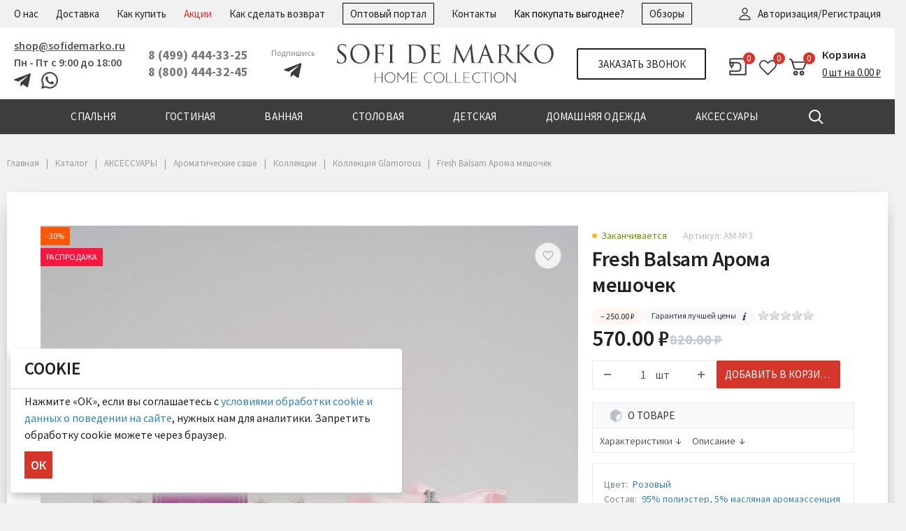

--- FILE ---
content_type: text/html; charset=UTF-8
request_url: https://sofidemarko.ru/catalog/aksessuary/aromaticheskie_sashe/kollektsii_1/kollektsiya_glamorous/fresh_balsam_aroma_meshochek/
body_size: 65487
content:
 <!DOCTYPE html>
<html xml:lang="ru" lang="ru">
<head>
		
<link href="/local/templates/megamart_default/assets/styles/fonts/source_sans_pro/source_sans_pro.css"  rel="preload" rel="stylesheet"  as="style">
<meta http-equiv="Content-Type" content="text/html; charset=UTF-8" />
<meta name="keywords" content="fresh balsam арома мешочек интернет магазин купить цена каталог продажа москва стоимость от производителя доставка" />
<meta name="description" content="Fresh Balsam Арома мешочек в интернет-магазине «Софи де Марко». Разные размеры, фото, отзывы. Быстрая доставка по России.  Акции и скидки." />
<script data-skip-moving="true">(function(w, d, n) {var cl = "bx-core";var ht = d.documentElement;var htc = ht ? ht.className : undefined;if (htc === undefined || htc.indexOf(cl) !== -1){return;}var ua = n.userAgent;if (/(iPad;)|(iPhone;)/i.test(ua)){cl += " bx-ios";}else if (/Windows/i.test(ua)){cl += ' bx-win';}else if (/Macintosh/i.test(ua)){cl += " bx-mac";}else if (/Linux/i.test(ua) && !/Android/i.test(ua)){cl += " bx-linux";}else if (/Android/i.test(ua)){cl += " bx-android";}cl += (/(ipad|iphone|android|mobile|touch)/i.test(ua) ? " bx-touch" : " bx-no-touch");cl += w.devicePixelRatio && w.devicePixelRatio >= 2? " bx-retina": " bx-no-retina";if (/AppleWebKit/.test(ua)){cl += " bx-chrome";}else if (/Opera/.test(ua)){cl += " bx-opera";}else if (/Firefox/.test(ua)){cl += " bx-firefox";}ht.className = htc ? htc + " " + cl : cl;})(window, document, navigator);</script>


<link href="/bitrix/js/ui/design-tokens/dist/ui.design-tokens.css?174959105826358" type="text/css"  rel="stylesheet" />
<link href="/bitrix/js/ui/fonts/opensans/ui.font.opensans.css?17383390262555" type="text/css"  rel="stylesheet" />
<link href="/bitrix/js/main/popup/dist/main.popup.bundle.css?175802403131694" type="text/css"  rel="stylesheet" />
<link href="/bitrix/js/webdebug.reviews/photo_plugin/colorbox/style.css?17383390222395" type="text/css"  rel="stylesheet" />
<link href="/local/templates/megamart_default/components/bitrix/catalog.element/catalog/style.css?176364860714666" type="text/css"  rel="stylesheet" />
<link href="/local/templates/megamart_default/assets/styles/catalog-item.css?172918593416030" type="text/css"  rel="stylesheet" />
<link href="/local/templates/megamart_default/components/bitrix/sale.prediction.product.detail/catalog/style.css?172909508253" type="text/css"  rel="stylesheet" />
<link href="/local/templates/megamart_default/components/bitrix/news/reviews_cart/bitrix/news.list/reviews-list/style.css?17290950822471" type="text/css"  rel="stylesheet" />
<link href="/local/templates/megamart_default/components/bitrix/system.pagenavigation/reviews-ajax/style.css?1729095082995" type="text/css"  rel="stylesheet" />
<link href="/local/templates/megamart_default/components/bitrix/news.list/inproduct-list/style.css?17648510273381" type="text/css"  rel="stylesheet" />
<link href="/local/templates/megamart_default/components/bitrix/catalog.item/catalog/style.css?175913998211425" type="text/css"  rel="stylesheet" />
<link href="/local/templates/megamart_default/components/webdebug/reviews2.list/.default/style.css?172909508211870" type="text/css"  rel="stylesheet" />
<link href="/local/templates/megamart_default/components/webdebug/reviews2.add/.default/style.css?17290950825908" type="text/css"  rel="stylesheet" />
<link href="/local/templates/megamart_default/assets/styles/main.css?1766060919350243" type="text/css"  data-template-style="true"  rel="stylesheet" />
<link href="/local/templates/megamart_default/assets/styles/vbasket.css?17290950822314" type="text/css"  data-template-style="true"  rel="stylesheet" />
<link href="/local/templates/megamart_default/assets/styles/print.css?17290950823043" type="text/css"  data-template-style="true"  rel="stylesheet" />
<link href="/local/templates/megamart_default/assets/styles/custom.css?176889693260935" type="text/css"  data-template-style="true"  rel="stylesheet" />
<link href="/local/templates/megamart_default/assets/styles/custom_adaptiv.css?176113293328359" type="text/css"  data-template-style="true"  rel="stylesheet" />
<link href="/local/templates/megamart_default/assets/styles/slick-theme.css?17290950823145" type="text/css"  data-template-style="true"  rel="stylesheet" />
<link href="/local/templates/megamart_default/assets/styles/slick.css?17333496381776" type="text/css"  data-template-style="true"  rel="stylesheet" />
<link href="/local/templates/megamart_default/components/bitrix/socserv.auth.form/flat/style.min.css?17290950822638" type="text/css"  data-template-style="true"  rel="stylesheet" />
<link href="/local/templates/megamart_default/components/bitrix/menu/sofidemarko/style.css?172909508211293" type="text/css"  data-template-style="true"  rel="stylesheet" />
<link href="/local/templates/megamart_default/components/rsmm/megamart.socnet.links/template2/style.css?17290950821075" type="text/css"  data-template-style="true"  rel="stylesheet" />
<link href="/local/templates/megamart_default/components/rsmm/megamart.socnet.links/template1/style.css?17290950821075" type="text/css"  data-template-style="true"  rel="stylesheet" />
<link href="/local/templates/megamart_default/styles.css?17380688085115" type="text/css"  data-template-style="true"  rel="stylesheet" />
<link href="/local/templates/megamart_default/ux/css/style.min.css?176104994647797" type="text/css"  data-template-style="true"  rel="stylesheet" />
<link href="/include/tuning/color.css?172917995922665" type="text/css"  data-template-style="true"  rel="stylesheet" />




<script type="extension/settings" data-extension="currency.currency-core">{"region":"ru"}</script>



<style>.grecaptcha-badge {display: none;}</style>
<link href="https://sofidemarko.ru/favicon.ico" rel="shortcut icon"  type="image/x-icon">
<meta http-equiv="X-UA-Compatible" content="IE=edge">
<meta name="viewport" content="width=device-width, initial-scale=1 shrink-to-fit=no">
<script data-skip-moving="true">
	(function () {
		window.RS = window.RS || {};
			window.RS.Options = {'siteDir':'/','fixingCompactHeader':true,'compactHeaderSelector':'.js-compact-header','defaultPopupType':'window'}
		})();
	</script>
<link href="/local/templates/megamart_default/assets/styles/fonts/source_sans_pro/source_sans_pro.css" rel="stylesheet"  >
<meta property="og:type" content="website">
<meta property="twitter:card" content="summary">
<meta property="og:site_name" content="Интернет-магазин SOFI DE MARKO">
<meta property="og:url" content="https://sofidemarko.ru/catalog/aksessuary/aromaticheskie_sashe/kollektsii_1/kollektsiya_glamorous/fresh_balsam_aroma_meshochek/">
<meta property="og:title" content="Купить Fresh Balsam Арома мешочек с доставкой по Москве и в регионы | Цена в интернет-магазине «Софи де Марко»">
<meta property="og:description" content="Fresh Balsam Арома мешочек в интернет-магазине «Софи де Марко». Разные размеры, фото, отзывы. Быстрая доставка по России.  Акции и скидки.">
<meta property="og:image" content="https://sofidemarko.ru/">



      <!--canonicalcanonical -->
      
	<title>Купить Fresh Balsam Арома мешочек с доставкой по Москве и в регионы | Цена в интернет-магазине «Софи де Марко»</title>
	
	


<meta name="yandex-verification" content="fe0e7e72cff05637" />
<meta name="yandex-verification" content="2edc38eb96bd7035" />
<meta name="yandex-verification" content="85d9323b17ff6286" />
<meta name="yandex-verification" content="236c317f9993cb0c" />


<style>body { font-family: 'Source Sans Pro', sans-serif;}</style>
</head>

<body class="cw_normal ff-system fs-medium ">
<script type="text/javascript" data-skip-moving="true">
var digiScript = document.createElement ('script');
digiScript.src = '//aq.dolyame.ru/4690/client.js?ts=' + Date.now();
digiScript.defer = true;
digiScript.async = true;
document.body.appendChild (digiScript);
</script>

<!-- Yandex.Metrika counter -->
<noscript><div><img src="https://mc.yandex.ru/watch/19564360" style="position:absolute; left:-9999px;" alt="" /></div></noscript>
<!-- /Yandex.Metrika counter -->

		<div id="svg-icons" style="display: none;"></div>

		
	<!--'start_frame_cache_FKauiI'-->
<!--'end_frame_cache_FKauiI'--><!--'start_frame_cache_2lVqIN'--><!--'end_frame_cache_2lVqIN'--><!--'start_frame_cache_GkCugc'--><!--'end_frame_cache_GkCugc'--><!--'start_frame_cache_uoeuTo'-->
<!--'end_frame_cache_uoeuTo'--><!--'start_frame_cache_f24kZX'-->
<!--'end_frame_cache_f24kZX'-->
	<div class="l-page">
		<div id="panel"></div>

		<div class="l-page__header mb-md-6">
			
<header class="l-head l-head--type9 l-head--primary">
	<div class="l-head__main tefahsgfhagsf">
		<div class="position-relative">

			




<header class="header panel" itemscope itemtype="http://schema.org/WPHeader">
    <meta itemprop="headline" content="Софи де Марко">
    <meta itemprop="description" content="Производство и продажа постельного белья, домашнего текстиля и аксессуаров.">
  <div class="top">
    <div class="wrapper row-ux"  itemscope itemtype="http://schema.org/SiteNavigationElement">

      <nav class="menu header equidistant" data-js="menu-header"><ul class="level-1" data-level="1"><li><span><a href="/company/" itemprop="url">О нас</a></span></li><li><span><a href="/delivery/" itemprop="url">Доставка</a></span></li><li><span><a href="/howto/" itemprop="url">Как купить</a></span></li><li><span><a href="/sale-promotions/" itemprop="url">Акции</a></span></li><li><span><a href="/returnes/" itemprop="url">Как сделать возврат</a></span></li><li><span><a href="https://portal.sofidemarko.ru" itemprop="url">Оптовый портал</a></span></li><li><span><a href="/contacts/" itemprop="url">Контакты</a></span></li><li><span><a href="/sale-promotions/programma-loyalnosti/" itemprop="url">Как покупать выгоднее?</a></span></li><li><span><a href="/videos/" itemprop="url">Обзоры</a></span></li></ul></nav>
      <div class="column auth">
        
<!-- <a href="/auth/"
  class="link ahsfjjafjasf auth desktop">

      Авторизация/Регистрация  
</a> -->



  
    <a href="#" onclick="auth_4idrjl4pdptfuf6a7nv2.showPopup('/auth/')" rel="nofollow" class="link auth desktop">
        Авторизация/Регистрация      </a>
    <style>
    .popup-window {
      width: 450px;
      max-width: 50%;
      padding: 40px;
      top: 100px !important;
    }
  </style>
  
      </div>
    </div>
  </div>
  <div class="body fly_header_block">
    <div class="wrapper row-ux">
      <div class="column contact info">
        
<div class="block email">  <a   href="mailto:shop@sofidemarko.ru" class="link email">shop@sofidemarko.ru</a>
</div>
        
<div class="caption schedule">Пн - Пт с 9:00 до 18:00</div>
        <div class="sicial_info_bottom_phone">
          <a rel="nofollow" href="https://t.me/sofidemarko_ru">
            <img src="/local/templates/megamart_default/assets/images/teleg_h.png" loading="lazy"  alt="Telegram">
          </a>
          <a rel="nofollow" href="https://api.whatsapp.com/send?phone=79258384942" style="margin-right: 12px;margin-left: 12px;">
            <img src="/local/templates/megamart_default/assets/images/whats_h.png" loading="lazy"  alt="Whatsapp">
          </a>
        </div>
      </div>
      <div class="column fly_header_phone"><img src="/local/templates/megamart_default/assets/images/ph_phone-call.svg" loading="lazy" >
        <div class="fly_header_phone_sub">
           
<div class="block phone primary" >
  <a  href="tel:+74994443325"
    class="link phone primary">8 (499) 444-33-25  </a>
</div>
          <!--
ux/php/templates
-->

<div class="block phone secondary" >
  <a  href="tel:+78004443245"
    class="link phone secondary">8 (800) 444-32-45</a>
    
      <div class="column social_info_h_M">
        <a rel="nofollow" href="https://t.me/sofidemarko_ru" style="margin-right: 5px;"><img width="15px" src="/local/templates/megamart_default/assets/images/teleg_h.png" loading="lazy" ></a>
        <a rel="nofollow" href="https://api.whatsapp.com/send?phone=79258384942"><img width="15px" src="/local/templates/megamart_default/assets/images/whats_h.png" loading="lazy" ></a>
      </div>
    
</div>
        </div>
      </div>
      <div class="column contact phones">
         
<div class="block phone primary" >
  <a  href="tel:+74994443325"
    class="link phone primary">8 (499) 444-33-25  </a>
</div>
        <!--
ux/php/templates
-->

<div class="block phone secondary" >
  <a  href="tel:+78004443245"
    class="link phone secondary">8 (800) 444-32-45</a>
    
      <div class="column social_info_h_M">
        <a rel="nofollow" href="https://t.me/sofidemarko_ru" style="margin-right: 5px;"><img width="15px" src="/local/templates/megamart_default/assets/images/teleg_h.png" loading="lazy" ></a>
        <a rel="nofollow" href="https://api.whatsapp.com/send?phone=79258384942"><img width="15px" src="/local/templates/megamart_default/assets/images/whats_h.png" loading="lazy" ></a>
      </div>
    
</div>
      </div>

        <div class="column social_info_h">
          <div class="social_info_h_title">Подпишись</div>
          <a class="header-links-social-button" rel="nofollow" href="https://t.me/sofidemarko_ru"><img src="/local/templates/megamart_default/assets/images/tg.png" loading="lazy" ></a>
          

          
        </div>
     
      <div class="column organization">
        
                    <a href="/" class="logo"></a>
                  </div>
      <div class="column callback">
        
<a href="/forms/recall/" class="button main transparent default callback desktop"
  data-type="ajax">Заказать звонок</a>

  <a href="/forms/recall/" class="button round callback portable"
    data-type="ajax">Заказать звонок</a>
      </div>
      <div class="column misc row-ux">
        
<!-- <a href="/auth/"
  class="link ahsfjjafjasf auth portable">

  
</a> -->



  
    <a href="#" onclick="auth_ms3jj8rpzw11peub0ns5.showPopup('/auth/')" rel="nofollow" class="link auth portable">
      </a>
    <style>
    .popup-window {
      width: 450px;
      max-width: 50%;
      padding: 40px;
      top: 100px !important;
    }
  </style>
  
        <a href="/personal/orderlist/" class="link orderlist">
	<div class="count">0</div>
</a>
<div class="orderlist_message_block">
	<div class="orderlist_message_list"></div>
</div>        
<a href="/personal/wishlist/" class="link wishlist">
  <div class="count">0</div>

</a>

  <div class="favorite_message_block">
    <div class="favorite_message_list">

    </div>
  </div>
        
<div data-js="cart-outer">
  <div class="cart small-ux"
    data-js="cart-inner"
    data-url="/personal/cart/"
    data-ajax-url="/local/templates/megamart_default/ux/php/templates/cart-small.php">

    <div class="cart brief">
      <a href="/personal/cart/" class="link cart">
        <div class="count">0</div>
      </a>
      <div class="body">
        <div class="caption cart">
          <a href="/personal/cart/">Корзина</a>
        </div>
        <a href="/personal/cart/" class="caption total">
          0          шт          на          0.00 ₽        </a>
      </div>
    </div>

    
  </div>
</div>
      </div>
    </div>
  </div>
  <div class="bottom">
    <div class="wrapper row-ux">
      <button type="button" class="button menu"
        data-compact-menu-toggle>Меню</button>
      <button type="button" class="button magnifier" data-js="button-search" data-compact-search-open></button>
    </div>
  </div>
</header>


			<div class="l-head__line  bg-primary">
				<div class="container js-menu-container">
					<div class="l-head__line-inner d-flex">

						<div class="d-block flex-grow-0 flex-shrink-1 position-relative order-2">
							<div class="position-absolute w-100">
								
							</div>
						</div>
						<div class="d-flex flex-grow-1 flex-shrink-1 order-1 l-head__menu">
							
	<div class="sofimenu" itemscope itemtype="http://schema.org/SiteNavigationElement">
				<div class="sofimenu__item">
			<a class="sofimenu__link" href="/catalog/spalnya/" itemprop="url">
				<span>СПАЛЬНЯ</span>
			</a>

						<div class="sofimenu__inner-container sofimenu__inner-container--full">
									<div class="sofimenu__inner sofimenu__inner--three">
						<div class="sofimenu__scroller">
							<div class="sofimenu__columns">

								<div class="sofimenu__columns-section">
														
			<ul class="sofimenu__section">
				
				<a class="sofimenu__slink sofimenu__slink--lvl1" href="/catalog/spalnya/postelnoe_bele/">Постельное белье</a>
				<li><a class="sofimenu__slink sofimenu__slink--lvl2" href="/catalog/spalnya/postelnoe_bele/satin/">Сатин</a></li><li><a class="sofimenu__slink sofimenu__slink--lvl2" href="/catalog/spalnya/postelnoe_bele/strayp_satin/">Страйп-сатин</a></li><li><a class="sofimenu__slink sofimenu__slink--lvl2" href="/catalog/spalnya/postelnoe_bele/ranfors/">Ранфорс</a></li><li><a class="sofimenu__slink sofimenu__slink--lvl2" href="/catalog/spalnya/postelnoe_bele/len_2/">Лен</a></li><li><a class="sofimenu__slink sofimenu__slink--lvl2" href="/catalog/spalnya/postelnoe_bele/satin_velyur/">Сатин-Велюр</a></li><li><a class="sofimenu__slink sofimenu__slink--lvl2" href="/catalog/spalnya/postelnoe_bele/varenyy_khlopok/">Вареный хлопок</a></li><li><a class="sofimenu__slink sofimenu__slink--lvl2" href="/catalog/spalnya/postelnoe_bele/makosatin/">Макосатин</a></li><li><a class="sofimenu__slink sofimenu__slink--lvl2" href="/catalog/spalnya/postelnoe_bele/tensel_2/">Тенсель</a></li><li><a class="sofimenu__slink sofimenu__slink--lvl2" href="/catalog/spalnya/postelnoe_bele/shelk/">Шелк</a></li><li><a class="sofimenu__slink sofimenu__slink--lvl2" href="/catalog/spalnya/postelnoe_bele/khlopok_viskoza_2/">Хлопок-вискоза</a></li>			</ul>
								
			<ul class="sofimenu__section">
				
				<a class="sofimenu__slink sofimenu__slink--lvl1" href="/catalog/spalnya/odeyala/">Одеяла</a>
				<li><a class="sofimenu__slink sofimenu__slink--lvl2" href="/catalog/spalnya/odeyala/len/">Лен</a></li><li><a class="sofimenu__slink sofimenu__slink--lvl2" href="/catalog/spalnya/odeyala/bambuk_3/">Бамбук</a></li><li><a class="sofimenu__slink sofimenu__slink--lvl2" href="/catalog/spalnya/odeyala/mikrovolokno/">Микроволокно</a></li><li><a class="sofimenu__slink sofimenu__slink--lvl2" href="/catalog/spalnya/odeyala/pukh/">Пух</a></li><li><a class="sofimenu__slink sofimenu__slink--lvl2" href="/catalog/spalnya/odeyala/tensel_4/">Тенсель</a></li><li><a class="sofimenu__slink sofimenu__slink--lvl2" href="/catalog/spalnya/odeyala/shelk_1/">Шелк</a></li><li><a class="sofimenu__slink sofimenu__slink--lvl2" href="/catalog/spalnya/odeyala/sherst/">Шерсть</a></li>			</ul>
								
			<ul class="sofimenu__section">
				
				<a class="sofimenu__slink sofimenu__slink--lvl1" href="/catalog/spalnya/podushki/">Подушки</a>
				<li><a class="sofimenu__slink sofimenu__slink--lvl2" href="/catalog/spalnya/podushki/len_1/">Лен</a></li><li><a class="sofimenu__slink sofimenu__slink--lvl2" href="/catalog/spalnya/podushki/bambuk_4/">Бамбук</a></li><li><a class="sofimenu__slink sofimenu__slink--lvl2" href="/catalog/spalnya/podushki/mikrovolokno_1/">Микроволокно</a></li><li><a class="sofimenu__slink sofimenu__slink--lvl2" href="/catalog/spalnya/podushki/elastichnaya_pena/">Эластичная пена</a></li><li><a class="sofimenu__slink sofimenu__slink--lvl2" href="/catalog/spalnya/podushki/pukh_1/">Пух</a></li><li><a class="sofimenu__slink sofimenu__slink--lvl2" href="/catalog/spalnya/podushki/tensel_5/">Тенсель</a></li><li><a class="sofimenu__slink sofimenu__slink--lvl2" href="/catalog/spalnya/podushki/shelk_2/">Шелк</a></li><li><a class="sofimenu__slink sofimenu__slink--lvl2" href="/catalog/spalnya/podushki/sherst_2/">Шерсть</a></li>			</ul>
								
			<ul class="sofimenu__section">
				
				<a class="sofimenu__slink sofimenu__slink--lvl1" href="/catalog/spalnya/pokryvala/">Покрывала</a>
				<li><a class="sofimenu__slink sofimenu__slink--lvl2" href="/catalog/spalnya/pokryvala/atlas/">Атлас</a></li><li><a class="sofimenu__slink sofimenu__slink--lvl2" href="/catalog/spalnya/pokryvala/iskusstvennye_tkani/">Искусственные ткани</a></li><li><a class="sofimenu__slink sofimenu__slink--lvl2" href="/catalog/spalnya/pokryvala/barkhat_1/">Бархат</a></li><li><a class="sofimenu__slink sofimenu__slink--lvl2" href="/catalog/spalnya/pokryvala/velyur_3/">Велюр</a></li><li><a class="sofimenu__slink sofimenu__slink--lvl2" href="/catalog/spalnya/pokryvala/zhakkard/">Жаккард</a></li><li><a class="sofimenu__slink sofimenu__slink--lvl2" href="/catalog/spalnya/pokryvala/khlopok_viskoza_5/">Хлопок - Вискоза</a></li>			</ul>
								
			<ul class="sofimenu__section">
				
				<a class="sofimenu__slink sofimenu__slink--lvl1" href="/catalog/spalnya/pledy_1/">Пледы</a>
				<li><a class="sofimenu__slink sofimenu__slink--lvl2" href="/catalog/spalnya/pledy_1/khlopok_5/">Хлопок</a></li><li><a class="sofimenu__slink sofimenu__slink--lvl2" href="/catalog/spalnya/pledy_1/barkhat/">Бархат</a></li><li><a class="sofimenu__slink sofimenu__slink--lvl2" href="/catalog/spalnya/pledy_1/velsoft_1/">Велсофт</a></li><li><a class="sofimenu__slink sofimenu__slink--lvl2" href="/catalog/spalnya/pledy_1/velyur_2/">Велюр</a></li><li><a class="sofimenu__slink sofimenu__slink--lvl2" href="/catalog/spalnya/pledy_1/iskusctvennyy_mekh/">Искусcтвенный мех</a></li><li><a class="sofimenu__slink sofimenu__slink--lvl2" href="/catalog/spalnya/pledy_1/trikotazh_1/">Трикотаж</a></li><li><a class="sofimenu__slink sofimenu__slink--lvl2" href="/catalog/spalnya/pledy_1/sherst_1/">Шерсть</a></li><li><a class="sofimenu__slink sofimenu__slink--lvl2" href="/catalog/spalnya/pledy_1/akril_1/">Акрил</a></li>			</ul>
								
			<ul class="sofimenu__section">
				
				<a class="sofimenu__slink sofimenu__slink--lvl1" href="/catalog/spalnya/komfortery_1/">Комфортеры</a>
				<li><a class="sofimenu__slink sofimenu__slink--lvl2" href="/catalog/spalnya/komfortery_1/komplekt_c_odeyalom/">Комплект c одеялом</a></li>			</ul>
								
			<ul class="sofimenu__section">
				
				<a class="sofimenu__slink sofimenu__slink--lvl1" href="/catalog/spalnya/prostyni/">Простыни</a>
				<li><a class="sofimenu__slink sofimenu__slink--lvl2" href="/catalog/spalnya/prostyni/poliester_1/">Полиэстер</a></li><li><a class="sofimenu__slink sofimenu__slink--lvl2" href="/catalog/spalnya/prostyni/tensel_7/">Тенсель</a></li><li><a class="sofimenu__slink sofimenu__slink--lvl2" href="/catalog/spalnya/prostyni/strayp_satin_3/">Страйп-Сатин</a></li><li><a class="sofimenu__slink sofimenu__slink--lvl2" href="/catalog/spalnya/prostyni/makosatin_2/">Макосатин</a></li><li><a class="sofimenu__slink sofimenu__slink--lvl2" href="/catalog/spalnya/prostyni/ranfors_1/">Ранфорс</a></li><li><a class="sofimenu__slink sofimenu__slink--lvl2" href="/catalog/spalnya/prostyni/satinovye/">Сатин</a></li><li><a class="sofimenu__slink sofimenu__slink--lvl2" href="/catalog/spalnya/prostyni/trikotazhnye/">Трикотаж</a></li>			</ul>
								
			<ul class="sofimenu__section">
				
				<a class="sofimenu__slink sofimenu__slink--lvl1" href="/catalog/spalnya/pododeyalniki/">Пододеяльники</a>
				<li><a class="sofimenu__slink sofimenu__slink--lvl2" href="/catalog/spalnya/pododeyalniki/strayp_satin_2/">Страйп-Сатин</a></li><li><a class="sofimenu__slink sofimenu__slink--lvl2" href="/catalog/spalnya/pododeyalniki/satin_2/">Сатин</a></li>			</ul>
								
			<ul class="sofimenu__section">
				
				<a class="sofimenu__slink sofimenu__slink--lvl1" href="/catalog/spalnya/navolochki/">Наволочки</a>
				<li><a class="sofimenu__slink sofimenu__slink--lvl2" href="/catalog/spalnya/navolochki/makosatin_1/">Макосатин</a></li><li><a class="sofimenu__slink sofimenu__slink--lvl2" href="/catalog/spalnya/navolochki/ranfors_2/">Ранфорс</a></li><li><a class="sofimenu__slink sofimenu__slink--lvl2" href="/catalog/spalnya/navolochki/tensel_6/">Тенсель</a></li><li><a class="sofimenu__slink sofimenu__slink--lvl2" href="/catalog/spalnya/navolochki/satin_1/">Сатин</a></li><li><a class="sofimenu__slink sofimenu__slink--lvl2" href="/catalog/spalnya/navolochki/trikotazh/">Трикотаж</a></li><li><a class="sofimenu__slink sofimenu__slink--lvl2" href="/catalog/spalnya/navolochki/strayp_satin_1/">Страйп-сатин</a></li>			</ul>
								
			<ul class="sofimenu__section">
				
				<a class="sofimenu__slink sofimenu__slink--lvl1" href="/catalog/spalnya/namatrasniki_1/">Наматрасники</a>
				<li><a class="sofimenu__slink sofimenu__slink--lvl2" href="/catalog/spalnya/namatrasniki_1/queen/">Queen</a></li><li><a class="sofimenu__slink sofimenu__slink--lvl2" href="/catalog/spalnya/namatrasniki_1/dream_line/">Dream line</a></li><li><a class="sofimenu__slink sofimenu__slink--lvl2" href="/catalog/spalnya/namatrasniki_1/bambuk_2/">Бамбук</a></li><li><a class="sofimenu__slink sofimenu__slink--lvl2" href="/catalog/spalnya/namatrasniki_1/tensel_3/">Тенсель</a></li><li><a class="sofimenu__slink sofimenu__slink--lvl2" href="/catalog/spalnya/namatrasniki_1/khlopok_viskoza_4/">Хлопок - вискоза</a></li><li><a class="sofimenu__slink sofimenu__slink--lvl2" href="/catalog/spalnya/namatrasniki_1/evkalipt_1/">Эвкалипт</a></li>			</ul>
														</div>

								<div class="sofimenu__columns-section sofimenu__columns-section--break">
									<div class="sofimenu__section sofimenu__section--break">
																																	<a href="/catalog/spalnya/filter/bestsellers-is-y/apply/" class="sofimenu__slink sofimenu__slink--bolder">ВЫБОР ПОКУПАТЕЛЕЙ</a>
																							<a href="/catalog/spalnya/filter/gift_10000-is-y/apply/" class="sofimenu__slink sofimenu__slink--bolder">ТОВАРЫ НЕДЕЛИ</a>
																							<a href="/catalog/spalnya/filter/gift_5000-is-y/apply/" class="sofimenu__slink sofimenu__slink--bolder">РАСПРОДАЖА</a>
																							<a href="/catalog/spalnya/filter/gift_men-is-y/apply/" class="sofimenu__slink sofimenu__slink--bolder">Подарки для мужчин</a>
																							<a href="/catalog/spalnya/filter/gift_women-is-y/apply/" class="sofimenu__slink sofimenu__slink--bolder">Подарки для женщин</a>
																							<a href="/catalog/spalnya/filter/new_products-is-y/apply/" class="sofimenu__slink sofimenu__slink--bolder">НОВИНКИ</a>
																						
											<!--<a href="https://sofidemarko.ru/to_buy/" class="sofimenu__slink sofimenu__slink--bolder">Успей купить</a>-->
											
										
																																	<a href="/sale-promotions/programma-loyalnosti/" class="sofimenu__slink sofimenu__slink--bolder">Программа лояльности</a>
																							<a href="/sale-promotions/luchshaya-tsena/" class="sofimenu__slink sofimenu__slink--bolder">Гарантия лучшей цены</a>
																							<a href="/sale-promotions/luchshie-kollektsii-dlya-vashey-spalni/" class="sofimenu__slink sofimenu__slink--bolder">ЛУЧШИЕ КОЛЛЕКЦИИ ДЛЯ ВАШЕЙ СПАЛЬНИ</a>
																							<a href="/sale-promotions/letnyaya-podborka-dlya-dachi-i-doma/" class="sofimenu__slink sofimenu__slink--bolder">ЛЕТНЯЯ ПОДБОРКА ДЛЯ ДАЧИ И ДОМА</a>
																					
																																	<a href="/articles/gid-po-razmeram/" class="sofimenu__slink sofimenu__slink--bolder">Гид по размерам</a>
																														</div>
								</div>

							</div>
														<div class="sofimenu__banner">
																	<div class="sofimenu-banner">
										<a href="/news/new-mono/"><img src="/upload/iblock/ad9/nq2u5zpd3br821z59focxh9t20qezso1.gif" loading="lazy"  class="img-fluid" alt="baner_photo"></a>
																													</div>
															</div>
							
													</div>
					</div>
							</div>
			
		</div>
		
				<div class="sofimenu__item">
			<a class="sofimenu__link" href="/catalog/gostinaya/" itemprop="url">
				<span>ГОСТИНАЯ</span>
			</a>

						<div class="sofimenu__inner-container">
									<div class="sofimenu__inner sofimenu__inner--two">
						<div class="sofimenu__scroller">
							<div class="sofimenu__columns">

								<div class="sofimenu__columns-section">
														
			<ul class="sofimenu__section">
				
				<a class="sofimenu__slink sofimenu__slink--lvl1" href="/catalog/gostinaya/dekorativnye_podushki/">Декоративные подушки</a>
				<li><a class="sofimenu__slink sofimenu__slink--lvl2" href="/catalog/gostinaya/dekorativnye_podushki/dzheremi/">Джереми</a></li><li><a class="sofimenu__slink sofimenu__slink--lvl2" href="/catalog/gostinaya/dekorativnye_podushki/bleyk/">Блейк</a></li><li><a class="sofimenu__slink sofimenu__slink--lvl2" href="/catalog/gostinaya/dekorativnye_podushki/daffi_podushki_dekorativnye/">Даффи подушки декоративные</a></li><li><a class="sofimenu__slink sofimenu__slink--lvl2" href="/catalog/gostinaya/dekorativnye_podushki/amadis/">Амадис</a></li><li><a class="sofimenu__slink sofimenu__slink--lvl2" href="/catalog/gostinaya/dekorativnye_podushki/brayan/">Брайан</a></li><li><a class="sofimenu__slink sofimenu__slink--lvl2" href="/catalog/gostinaya/dekorativnye_podushki/vivian/">Вивиан</a></li><li><a class="sofimenu__slink sofimenu__slink--lvl2" href="/catalog/gostinaya/dekorativnye_podushki/noemi/">Ноэми</a></li><li><a class="sofimenu__slink sofimenu__slink--lvl2" href="/catalog/gostinaya/dekorativnye_podushki/nolan/">Нолан</a></li><li><a class="sofimenu__slink sofimenu__slink--lvl2" href="/catalog/gostinaya/dekorativnye_podushki/adora/">Адора</a></li><li><a class="sofimenu__slink sofimenu__slink--lvl2" href="/catalog/gostinaya/dekorativnye_podushki/dominiko/">Доминико</a></li><li><a class="sofimenu__slink sofimenu__slink--lvl2" href="/catalog/gostinaya/dekorativnye_podushki/lilian/">Лилиан</a></li><li><a class="sofimenu__slink sofimenu__slink--lvl2" href="/catalog/gostinaya/dekorativnye_podushki/filitsiya_podushki_dekorativnye/">Филиция подушки декоративные</a></li><li><a class="sofimenu__slink sofimenu__slink--lvl2" href="/catalog/gostinaya/dekorativnye_podushki/vnutrennie_podushki/">Внутренние подушки</a></li><li><a class="sofimenu__slink sofimenu__slink--lvl2" href="/catalog/gostinaya/dekorativnye_podushki/dekorativnye_navolochki/">Декоративные наволочки</a></li><li><a class="sofimenu__slink sofimenu__slink--lvl2" href="/catalog/gostinaya/dekorativnye_podushki/kasandra_podushki_dekorativnye/">Касандра подушки декоративные</a></li>			</ul>
								
			<ul class="sofimenu__section">
				
				<a class="sofimenu__slink sofimenu__slink--lvl1" href="/catalog/gostinaya/kovry_i_kovriki/">Ковры и коврики</a>
				<li><a class="sofimenu__slink sofimenu__slink--lvl2" href="/catalog/gostinaya/kovry_i_kovriki/s_dlinnym_vorsom/">С длинным ворсом</a></li><li><a class="sofimenu__slink sofimenu__slink--lvl2" href="/catalog/gostinaya/kovry_i_kovriki/s_korotkim_vorsom/">С коротким ворсом</a></li>			</ul>
														</div>

								<div class="sofimenu__columns-section sofimenu__columns-section--break">
									<div class="sofimenu__section sofimenu__section--break">
																																	<a href="/catalog/gostinaya/filter/bestsellers-is-y/apply/" class="sofimenu__slink sofimenu__slink--bolder">ВЫБОР ПОКУПАТЕЛЕЙ</a>
																							<a href="/catalog/gostinaya/filter/gift_10000-is-y/apply/" class="sofimenu__slink sofimenu__slink--bolder">ТОВАРЫ НЕДЕЛИ</a>
																							<a href="/catalog/gostinaya/filter/gift_5000-is-y/apply/" class="sofimenu__slink sofimenu__slink--bolder">РАСПРОДАЖА</a>
																							<a href="/catalog/gostinaya/filter/gift_men-is-y/apply/" class="sofimenu__slink sofimenu__slink--bolder">Подарки для мужчин</a>
																							<a href="/catalog/gostinaya/filter/new_products-is-y/apply/" class="sofimenu__slink sofimenu__slink--bolder">НОВИНКИ</a>
																						
											<!--<a href="https://sofidemarko.ru/to_buy/" class="sofimenu__slink sofimenu__slink--bolder">Успей купить</a>-->
											
										
																																	<a href="/sale-promotions/programma-loyalnosti/" class="sofimenu__slink sofimenu__slink--bolder">Программа лояльности</a>
																							<a href="/sale-promotions/luchshaya-tsena/" class="sofimenu__slink sofimenu__slink--bolder">Гарантия лучшей цены</a>
																							<a href="/sale-promotions/letnyaya-podborka-dlya-dachi-i-doma/" class="sofimenu__slink sofimenu__slink--bolder">ЛЕТНЯЯ ПОДБОРКА ДЛЯ ДАЧИ И ДОМА</a>
																					
																																	<a href="/articles/gostinaya/" class="sofimenu__slink sofimenu__slink--bolder">Гид по размерам</a>
																														</div>
								</div>

							</div>
														<div class="sofimenu__banner">
																	<div class="sofimenu-banner">
										<a href="/catalog/aksessuary/dekor/vazy/"><img src="/upload/iblock/c9f/gs6cniprc6k74apslq01bq4ayx4gkazo.gif" loading="lazy"  class="img-fluid" alt="baner_photo"></a>
																													</div>
															</div>
							
													</div>
					</div>
							</div>
			
		</div>
		
				<div class="sofimenu__item">
			<a class="sofimenu__link" href="/catalog/vannaya/" itemprop="url">
				<span>ВАННАЯ</span>
			</a>

						<div class="sofimenu__inner-container">
									<div class="sofimenu__inner sofimenu__inner--one">
						<div class="sofimenu__scroller">
							<div class="sofimenu__columns">

								<div class="sofimenu__columns-section">
														
			<ul class="sofimenu__section">
				
				<a class="sofimenu__slink sofimenu__slink--lvl1" href="/catalog/vannaya/aksessuary_dlya_vannoy/">Аксессуары для ванной</a>
				<li><a class="sofimenu__slink sofimenu__slink--lvl2" href="/catalog/vannaya/aksessuary_dlya_vannoy/nabory_dlya_vannoy/">Наборы для ванной</a></li>			</ul>
								
			<ul class="sofimenu__section">
				
				<a class="sofimenu__slink sofimenu__slink--lvl1" href="/catalog/vannaya/kovriki_dlya_vannoy/">Коврики для ванной</a>
				<li><a class="sofimenu__slink sofimenu__slink--lvl2" href="/catalog/vannaya/kovriki_dlya_vannoy/odinochnye_kovriki/">Одиночные коврики</a></li><li><a class="sofimenu__slink sofimenu__slink--lvl2" href="/catalog/vannaya/kovriki_dlya_vannoy/komplekty_kovrikov/">Комплекты ковриков</a></li>			</ul>
								
			<ul class="sofimenu__section">
				
				<a class="sofimenu__slink sofimenu__slink--lvl1" href="/catalog/vannaya/komplekty_polotenets/">Комплекты полотенец</a>
				<li><a class="sofimenu__slink sofimenu__slink--lvl2" href="/catalog/vannaya/komplekty_polotenets/khlopok_2/">Хлопок</a></li>			</ul>
								
			<ul class="sofimenu__section">
				
				<a class="sofimenu__slink sofimenu__slink--lvl1" href="/catalog/vannaya/komplekty_sauna/">Комплекты сауна</a>
							</ul>
								
			<ul class="sofimenu__section">
				
				<a class="sofimenu__slink sofimenu__slink--lvl1" href="/catalog/vannaya/polotentsa/">Полотенца</a>
				<li><a class="sofimenu__slink sofimenu__slink--lvl2" href="/catalog/vannaya/polotentsa/polotentse_dlya_sushki_volos/">Полотенце для сушки волос</a></li><li><a class="sofimenu__slink sofimenu__slink--lvl2" href="/catalog/vannaya/polotentsa/dlya_litsa/">Для лица</a></li><li><a class="sofimenu__slink sofimenu__slink--lvl2" href="/catalog/vannaya/polotentsa/dlya_ruk/">Для рук</a></li><li><a class="sofimenu__slink sofimenu__slink--lvl2" href="/catalog/vannaya/polotentsa/dlya_tela/">Для тела</a></li>			</ul>
														</div>

								<div class="sofimenu__columns-section sofimenu__columns-section--break">
									<div class="sofimenu__section sofimenu__section--break">
																																	<a href="/catalog/vannaya/filter/bestsellers-is-y/apply/" class="sofimenu__slink sofimenu__slink--bolder">ВЫБОР ПОКУПАТЕЛЕЙ</a>
																							<a href="/catalog/vannaya/filter/gift_10000-is-y/apply/" class="sofimenu__slink sofimenu__slink--bolder">ТОВАРЫ НЕДЕЛИ</a>
																							<a href="/catalog/vannaya/filter/gift_5000-is-y/apply/" class="sofimenu__slink sofimenu__slink--bolder">РАСПРОДАЖА</a>
																							<a href="/catalog/vannaya/filter/gift_men-is-y/apply/" class="sofimenu__slink sofimenu__slink--bolder">Подарки для мужчин</a>
																							<a href="/catalog/vannaya/filter/gift_women-is-y/apply/" class="sofimenu__slink sofimenu__slink--bolder">Подарки для женщин</a>
																							<a href="/catalog/vannaya/filter/new_products-is-y/apply/" class="sofimenu__slink sofimenu__slink--bolder">НОВИНКИ</a>
																						
											<!--<a href="https://sofidemarko.ru/to_buy/" class="sofimenu__slink sofimenu__slink--bolder">Успей купить</a>-->
											
										
																																	<a href="/sale-promotions/programma-loyalnosti/" class="sofimenu__slink sofimenu__slink--bolder">Программа лояльности</a>
																							<a href="/sale-promotions/luchshaya-tsena/" class="sofimenu__slink sofimenu__slink--bolder">Гарантия лучшей цены</a>
																					
																																	<a href="/articles/vannaya/" class="sofimenu__slink sofimenu__slink--bolder">Гид по размерам</a>
																														</div>
								</div>

							</div>
														<div class="sofimenu__banner">
																	<div class="sofimenu-banner">
										<a href="/catalog/domashnyaya_odezhda/filter/tip-is-006340e8-fa7b-11eb-a954-ac1f6b341c53-or-47394f99-faa4-11eb-b470-ac1f6b341c53-or-45772b02-fa90-11eb-a954-ac1f6b341c53-or-26da5f10-d8a3-11ea-8ebe-ac1f6b341c53/apply/"><img src="/upload/iblock/1a4/07yl7besdqmn2ht7u9brihcozwmjc1bb.gif" loading="lazy"  class="img-fluid" alt="baner_photo"></a>
																													</div>
															</div>
							
													</div>
					</div>
							</div>
			
		</div>
		
				<div class="sofimenu__item">
			<a class="sofimenu__link" href="/catalog/stolovaya/" itemprop="url">
				<span>СТОЛОВАЯ</span>
			</a>

						<div class="sofimenu__inner-container">
									<div class="sofimenu__inner sofimenu__inner--two">
						<div class="sofimenu__scroller">
							<div class="sofimenu__columns">

								<div class="sofimenu__columns-section">
														
			<ul class="sofimenu__section">
				
				<a class="sofimenu__slink sofimenu__slink--lvl1" href="/catalog/stolovaya/sidushki/">Сидушки</a>
				<li><a class="sofimenu__slink sofimenu__slink--lvl2" href="/catalog/stolovaya/sidushki/sidushki_40kh40/">Сидушки 40х40</a></li>			</ul>
								
			<ul class="sofimenu__section">
				
				<a class="sofimenu__slink sofimenu__slink--lvl1" href="/catalog/stolovaya/kukhonnye_polotentsa_salfetki_dorozhki/">Кухонные полотенца, салфетки, дорожки</a>
				<li><a class="sofimenu__slink sofimenu__slink--lvl2" href="/catalog/stolovaya/kukhonnye_polotentsa_salfetki_dorozhki/lotty_komplekt_polotenets/">Lotty комплект полотенец</a></li><li><a class="sofimenu__slink sofimenu__slink--lvl2" href="/catalog/stolovaya/kukhonnye_polotentsa_salfetki_dorozhki/servirovochnye_salfetki/">Сервировочные салфетки</a></li><li><a class="sofimenu__slink sofimenu__slink--lvl2" href="/catalog/stolovaya/kukhonnye_polotentsa_salfetki_dorozhki/servirovochnye_dorozhki/">Сервировочные дорожки</a></li><li><a class="sofimenu__slink sofimenu__slink--lvl2" href="/catalog/stolovaya/kukhonnye_polotentsa_salfetki_dorozhki/makhrovye_2/">Махровые</a></li><li><a class="sofimenu__slink sofimenu__slink--lvl2" href="/catalog/stolovaya/kukhonnye_polotentsa_salfetki_dorozhki/vafelnye_2/">Вафельные</a></li>			</ul>
								
			<ul class="sofimenu__section">
				
				<a class="sofimenu__slink sofimenu__slink--lvl1" href="/catalog/stolovaya/prikhvatki_i_varezhki/">Прихватки и варежки</a>
				<li><a class="sofimenu__slink sofimenu__slink--lvl2" href="/catalog/stolovaya/prikhvatki_i_varezhki/khlopok_3/">Хлопок</a></li>			</ul>
								
			<ul class="sofimenu__section">
				
				<a class="sofimenu__slink sofimenu__slink--lvl1" href="/catalog/stolovaya/skaterti/">Скатерти</a>
				<li><a class="sofimenu__slink sofimenu__slink--lvl2" href="/catalog/stolovaya/skaterti/zhakkard_1/">Жаккард</a></li><li><a class="sofimenu__slink sofimenu__slink--lvl2" href="/catalog/stolovaya/skaterti/poliester/">Полиэстер</a></li>			</ul>
								
			<ul class="sofimenu__section">
				
				<a class="sofimenu__slink sofimenu__slink--lvl1" href="/catalog/stolovaya/fartuki/">Фартуки</a>
				<li><a class="sofimenu__slink sofimenu__slink--lvl2" href="/catalog/stolovaya/fartuki/khlopok_4/">Хлопок</a></li><li><a class="sofimenu__slink sofimenu__slink--lvl2" href="/catalog/stolovaya/fartuki/khlopok_viskoza_7/">Хлопок - Вискоза</a></li>			</ul>
														</div>

								<div class="sofimenu__columns-section sofimenu__columns-section--break">
									<div class="sofimenu__section sofimenu__section--break">
																																	<a href="/catalog/stolovaya/filter/bestsellers-is-y/apply/" class="sofimenu__slink sofimenu__slink--bolder">ВЫБОР ПОКУПАТЕЛЕЙ</a>
																							<a href="/catalog/stolovaya/filter/gift_5000-is-y/apply/" class="sofimenu__slink sofimenu__slink--bolder">РАСПРОДАЖА</a>
																						
											<!--<a href="https://sofidemarko.ru/to_buy/" class="sofimenu__slink sofimenu__slink--bolder">Успей купить</a>-->
											
										
																																	<a href="/sale-promotions/programma-loyalnosti/" class="sofimenu__slink sofimenu__slink--bolder">Программа лояльности</a>
																							<a href="/sale-promotions/luchshaya-tsena/" class="sofimenu__slink sofimenu__slink--bolder">Гарантия лучшей цены</a>
																					
																			</div>
								</div>

							</div>
														<div class="sofimenu__banner">
																	<div class="sofimenu-banner">
										<a href="/news/lamba-new2024/"><img src="/upload/iblock/bc2/t23zkpr5ze7dh5hyi7dbjrvurzpuv2nm.gif" loading="lazy"  class="img-fluid" alt="baner_photo"></a>
																													</div>
															</div>
							
													</div>
					</div>
							</div>
			
		</div>
		
				<div class="sofimenu__item">
			<a class="sofimenu__link" href="/catalog/detskaya/" itemprop="url">
				<span>ДЕТСКАЯ</span>
			</a>

						<div class="sofimenu__inner-container">
									<div class="sofimenu__inner sofimenu__inner--one">
						<div class="sofimenu__scroller">
							<div class="sofimenu__columns">

								<div class="sofimenu__columns-section">
														
			<ul class="sofimenu__section">
				
				<a class="sofimenu__slink sofimenu__slink--lvl1" href="/catalog/detskaya/pizhamy_detskie_/">Пижамы Детские </a>
				<li><a class="sofimenu__slink sofimenu__slink--lvl2" href="/catalog/detskaya/pizhamy_detskie_/summer_1/">Summer</a></li><li><a class="sofimenu__slink sofimenu__slink--lvl2" href="/catalog/detskaya/pizhamy_detskie_/funny/">Funny</a></li><li><a class="sofimenu__slink sofimenu__slink--lvl2" href="/catalog/detskaya/pizhamy_detskie_/funny_kids/">Funny kids</a></li>			</ul>
								
			<ul class="sofimenu__section">
				
				<a class="sofimenu__slink sofimenu__slink--lvl1" href="/catalog/detskaya/spalnya_1/">Спальня</a>
				<li><a class="sofimenu__slink sofimenu__slink--lvl2" href="/catalog/detskaya/spalnya_1/detskie_pokryvala/">Детские покрывала</a></li><li><a class="sofimenu__slink sofimenu__slink--lvl2" href="/catalog/detskaya/spalnya_1/detskie_mekhovye_kovriki/">Детские меховые коврики</a></li><li><a class="sofimenu__slink sofimenu__slink--lvl2" href="/catalog/detskaya/spalnya_1/detskoe_postelnoe_bele/">Детское постельное белье</a></li><li><a class="sofimenu__slink sofimenu__slink--lvl2" href="/catalog/detskaya/spalnya_1/detskie_podushki_i_odeyala/">Детские подушки и одеяла</a></li><li><a class="sofimenu__slink sofimenu__slink--lvl2" href="/catalog/detskaya/spalnya_1/detskie_namatrasniki/">Детские наматрасники</a></li><li><a class="sofimenu__slink sofimenu__slink--lvl2" href="/catalog/detskaya/spalnya_1/detskie_komfortery/">Детские комфортеры</a></li><li><a class="sofimenu__slink sofimenu__slink--lvl2" href="/catalog/detskaya/spalnya_1/detskie_pledy/">Детские пледы</a></li>			</ul>
								
			<ul class="sofimenu__section">
				
				<a class="sofimenu__slink sofimenu__slink--lvl1" href="/catalog/detskaya/vannaya_1/">Ванная</a>
				<li><a class="sofimenu__slink sofimenu__slink--lvl2" href="/catalog/detskaya/vannaya_1/detskie_polotentsa/">Детские полотенца</a></li><li><a class="sofimenu__slink sofimenu__slink--lvl2" href="/catalog/detskaya/vannaya_1/detskie_khalaty/">Детские халаты</a></li><li><a class="sofimenu__slink sofimenu__slink--lvl2" href="/catalog/detskaya/vannaya_1/aksessuary_dlya_vannoy_1/">Аксессуары для ванной</a></li>			</ul>
														</div>

								<div class="sofimenu__columns-section sofimenu__columns-section--break">
									<div class="sofimenu__section sofimenu__section--break">
																																	<a href="/catalog/detskaya/filter/bestsellers-is-y/apply/" class="sofimenu__slink sofimenu__slink--bolder">ВЫБОР ПОКУПАТЕЛЕЙ</a>
																							<a href="/catalog/detskaya/filter/gift_10000-is-y/apply/" class="sofimenu__slink sofimenu__slink--bolder">ТОВАРЫ НЕДЕЛИ</a>
																							<a href="/catalog/detskaya/filter/gift_5000-is-y/apply/" class="sofimenu__slink sofimenu__slink--bolder">РАСПРОДАЖА</a>
																							<a href="/catalog/detskaya/filter/gift_kids-is-y/apply/" class="sofimenu__slink sofimenu__slink--bolder">Подарки для детей</a>
																							<a href="/catalog/detskaya/filter/new_products-is-y/apply/" class="sofimenu__slink sofimenu__slink--bolder">НОВИНКИ</a>
																						
											<!--<a href="https://sofidemarko.ru/to_buy/" class="sofimenu__slink sofimenu__slink--bolder">Успей купить</a>-->
											
										
																																	<a href="/sale-promotions/programma-loyalnosti/" class="sofimenu__slink sofimenu__slink--bolder">Программа лояльности</a>
																							<a href="/sale-promotions/luchshaya-tsena/" class="sofimenu__slink sofimenu__slink--bolder">Гарантия лучшей цены</a>
																					
																			</div>
								</div>

							</div>
														<div class="sofimenu__banner">
																	<div class="sofimenu-banner">
										<a href="/catalog/detskaya/spalnya_1/detskie_komfortery/funny_kids_komforter/"><img src="/upload/iblock/296/e0uantixypd1mkxi00n8s92ogvazuz03.gif" loading="lazy"  class="img-fluid" alt="baner_photo"></a>
																													</div>
															</div>
							
													</div>
					</div>
							</div>
			
		</div>
		
				<div class="sofimenu__item">
			<a class="sofimenu__link" href="/catalog/domashnyaya_odezhda/" itemprop="url">
				<span>ДОМАШНЯЯ ОДЕЖДА</span>
			</a>

						<div class="sofimenu__inner-container">
									<div class="sofimenu__inner sofimenu__inner--one">
						<div class="sofimenu__scroller">
							<div class="sofimenu__columns">

								<div class="sofimenu__columns-section">
														
			<ul class="sofimenu__section">
				
				<a class="sofimenu__slink sofimenu__slink--lvl1" href="/catalog/domashnyaya_odezhda/kostyumy/">Костюмы</a>
				<li><a class="sofimenu__slink sofimenu__slink--lvl2" href="/catalog/domashnyaya_odezhda/kostyumy/kostyum_zhenskiy/">Костюм Женский</a></li><li><a class="sofimenu__slink sofimenu__slink--lvl2" href="/catalog/domashnyaya_odezhda/kostyumy/kostyum_muzhskoy/">Костюм Мужской</a></li>			</ul>
								
			<ul class="sofimenu__section">
				
				<a class="sofimenu__slink sofimenu__slink--lvl1" href="/catalog/domashnyaya_odezhda/nochnye_sorochki/">Ночные сорочки</a>
							</ul>
								
			<ul class="sofimenu__section">
				
				<a class="sofimenu__slink sofimenu__slink--lvl1" href="/catalog/domashnyaya_odezhda/pizhamy/">Пижамы</a>
				<li><a class="sofimenu__slink sofimenu__slink--lvl2" href="/catalog/domashnyaya_odezhda/pizhamy/pizhamy_zhenskie/">Пижамы Женские</a></li><li><a class="sofimenu__slink sofimenu__slink--lvl2" href="/catalog/domashnyaya_odezhda/pizhamy/pizhamy_muzhskie/">Пижамы Мужские</a></li>			</ul>
								
			<ul class="sofimenu__section">
				
				<a class="sofimenu__slink sofimenu__slink--lvl1" href="/catalog/domashnyaya_odezhda/povyazki_dlya_volos/">Повязки для волос</a>
				<li><a class="sofimenu__slink sofimenu__slink--lvl2" href="/catalog/domashnyaya_odezhda/povyazki_dlya_volos/makhra_3/">Махра</a></li>			</ul>
								
			<ul class="sofimenu__section">
				
				<a class="sofimenu__slink sofimenu__slink--lvl1" href="/catalog/domashnyaya_odezhda/khalaty_1/">Халаты</a>
				<li><a class="sofimenu__slink sofimenu__slink--lvl2" href="/catalog/domashnyaya_odezhda/khalaty_1/uniseks/">Унисекс</a></li><li><a class="sofimenu__slink sofimenu__slink--lvl2" href="/catalog/domashnyaya_odezhda/khalaty_1/zhenskie/">Женские</a></li><li><a class="sofimenu__slink sofimenu__slink--lvl2" href="/catalog/domashnyaya_odezhda/khalaty_1/muzhskie/">Мужские</a></li>			</ul>
														</div>

								<div class="sofimenu__columns-section sofimenu__columns-section--break">
									<div class="sofimenu__section sofimenu__section--break">
																																	<a href="/catalog/domashnyaya_odezhda/filter/bestsellers-is-y/apply/" class="sofimenu__slink sofimenu__slink--bolder">ВЫБОР ПОКУПАТЕЛЕЙ</a>
																							<a href="/catalog/domashnyaya_odezhda/filter/gift_5000-is-y/apply/" class="sofimenu__slink sofimenu__slink--bolder">РАСПРОДАЖА</a>
																							<a href="/catalog/domashnyaya_odezhda/filter/gift_men-is-y/apply/" class="sofimenu__slink sofimenu__slink--bolder">Подарки для мужчин</a>
																							<a href="/catalog/domashnyaya_odezhda/filter/gift_women-is-y/apply/" class="sofimenu__slink sofimenu__slink--bolder">Подарки для женщин</a>
																							<a href="/catalog/domashnyaya_odezhda/filter/new_products-is-y/apply/" class="sofimenu__slink sofimenu__slink--bolder">НОВИНКИ</a>
																						
											<!--<a href="https://sofidemarko.ru/to_buy/" class="sofimenu__slink sofimenu__slink--bolder">Успей купить</a>-->
											
										
																																	<a href="/sale-promotions/programma-loyalnosti/" class="sofimenu__slink sofimenu__slink--bolder">Программа лояльности</a>
																							<a href="/sale-promotions/luchshaya-tsena/" class="sofimenu__slink sofimenu__slink--bolder">Гарантия лучшей цены</a>
																							<a href="/sale-promotions/letnyaya-podborka-dlya-dachi-i-doma/" class="sofimenu__slink sofimenu__slink--bolder">ЛЕТНЯЯ ПОДБОРКА ДЛЯ ДАЧИ И ДОМА</a>
																					
																			</div>
								</div>

							</div>
														<div class="sofimenu__banner">
																	<div class="sofimenu-banner">
										<a href="/catalog/gostinaya/dekorativnye_podushki/"><img src="/upload/iblock/79e/ah2lzaxmear5y1vwm5a5i90tg5pwp3e7.gif" loading="lazy"  class="img-fluid" alt="baner_photo"></a>
																													</div>
															</div>
							
													</div>
					</div>
							</div>
			
		</div>
		
				<div class="sofimenu__item">
			<a class="sofimenu__link" href="/catalog/aksessuary/" itemprop="url">
				<span>АКСЕССУАРЫ</span>
			</a>

						<div class="sofimenu__inner-container">
									<div class="sofimenu__inner sofimenu__inner--two">
						<div class="sofimenu__scroller">
							<div class="sofimenu__columns">

								<div class="sofimenu__columns-section">
														
			<ul class="sofimenu__section">
				
				<a class="sofimenu__slink sofimenu__slink--lvl1" href="/catalog/aksessuary/dekor/">Декор</a>
				<li><a class="sofimenu__slink sofimenu__slink--lvl2" href="/catalog/aksessuary/dekor/vazy/">Вазы</a></li><li><a class="sofimenu__slink sofimenu__slink--lvl2" href="/catalog/aksessuary/dekor/tsvety/">Цветы</a></li><li><a class="sofimenu__slink sofimenu__slink--lvl2" href="/catalog/aksessuary/dekor/interernyy_dekor/">Интерьерный декор</a></li>			</ul>
								
			<ul class="sofimenu__section">
				
				<a class="sofimenu__slink sofimenu__slink--lvl1" href="/catalog/aksessuary/aromaticheskie_diffuzory/">Ароматические диффузоры</a>
				<li><a class="sofimenu__slink sofimenu__slink--lvl2" href="/catalog/aksessuary/aromaticheskie_diffuzory/diffuzory_kollektsiya_fluffy_200ml/">Диффузоры Коллекция Fluffy 200мл</a></li><li><a class="sofimenu__slink sofimenu__slink--lvl2" href="/catalog/aksessuary/aromaticheskie_diffuzory/diffuzory_mini/">Диффузоры мини</a></li><li><a class="sofimenu__slink sofimenu__slink--lvl2" href="/catalog/aksessuary/aromaticheskie_diffuzory/kollektsiya_black_400_ml/">Коллекция Black 400 мл</a></li><li><a class="sofimenu__slink sofimenu__slink--lvl2" href="/catalog/aksessuary/aromaticheskie_diffuzory/kollektsiya_crystal_180ml/">Коллекция Crystal 180мл</a></li><li><a class="sofimenu__slink sofimenu__slink--lvl2" href="/catalog/aksessuary/aromaticheskie_diffuzory/kollektsiya_elegant_300_ml/">Коллекция Elegant 300 мл</a></li><li><a class="sofimenu__slink sofimenu__slink--lvl2" href="/catalog/aksessuary/aromaticheskie_diffuzory/kollektsiya_masterpiece_180_ml/">Коллекция Masterpiece 180 мл</a></li><li><a class="sofimenu__slink sofimenu__slink--lvl2" href="/catalog/aksessuary/aromaticheskie_diffuzory/kollektsiya_summer_200ml/">Коллекция Summer 200мл</a></li><li><a class="sofimenu__slink sofimenu__slink--lvl2" href="/catalog/aksessuary/aromaticheskie_diffuzory/kollektsiya_unique_200_ml/">Коллекция Unique 200 мл</a></li><li><a class="sofimenu__slink sofimenu__slink--lvl2" href="/catalog/aksessuary/aromaticheskie_diffuzory/kollektsiya_fresh_200ml/">Коллекция Fresh 200мл</a></li><li><a class="sofimenu__slink sofimenu__slink--lvl2" href="/catalog/aksessuary/aromaticheskie_diffuzory/kollektsiya_great_gatsby_500_ml/">Коллекция Great Gatsby 500 мл</a></li>			</ul>
								
			<ul class="sofimenu__section">
				
				<a class="sofimenu__slink sofimenu__slink--lvl1" href="/catalog/aksessuary/aromaticheskie_sashe/">Ароматические саше</a>
				<li><a class="sofimenu__slink sofimenu__slink--lvl2" href="/catalog/aksessuary/aromaticheskie_sashe/kollektsii_1/">Коллекции</a></li>			</ul>
								
			<ul class="sofimenu__section">
				
				<a class="sofimenu__slink sofimenu__slink--lvl1" href="/catalog/aksessuary/aromaticheskie_svechi/">Ароматические свечи</a>
				<li><a class="sofimenu__slink sofimenu__slink--lvl2" href="/catalog/aksessuary/aromaticheskie_svechi/kollekktsiya_moulin_rouge_70gr/">Коллеккция Moulin Rouge 70гр</a></li><li><a class="sofimenu__slink sofimenu__slink--lvl2" href="/catalog/aksessuary/aromaticheskie_svechi/kollektsiya_black_500gr/">Коллекция Black 500гр</a></li><li><a class="sofimenu__slink sofimenu__slink--lvl2" href="/catalog/aksessuary/aromaticheskie_svechi/kollektsiya_cube_220gr/">Коллекция Cube 220гр</a></li><li><a class="sofimenu__slink sofimenu__slink--lvl2" href="/catalog/aksessuary/aromaticheskie_svechi/kollektsiya_classic_250_gr/">Коллекция Classic 250 гр</a></li><li><a class="sofimenu__slink sofimenu__slink--lvl2" href="/catalog/aksessuary/aromaticheskie_svechi/kollektsiya_simple/">Коллекция Simple</a></li>			</ul>
								
			<ul class="sofimenu__section">
				
				<a class="sofimenu__slink sofimenu__slink--lvl1" href="/catalog/aksessuary/aromaticheskie_kristally/">Ароматические кристаллы</a>
				<li><a class="sofimenu__slink sofimenu__slink--lvl2" href="/catalog/aksessuary/aromaticheskie_kristally/kollektsiya_crystal_500_gr/">Коллекция Crystal 500 гр</a></li>			</ul>
														</div>

								<div class="sofimenu__columns-section sofimenu__columns-section--break">
									<div class="sofimenu__section sofimenu__section--break">
																																	<a href="/catalog/aksessuary/filter/bestsellers-is-y/apply/" class="sofimenu__slink sofimenu__slink--bolder">ВЫБОР ПОКУПАТЕЛЕЙ</a>
																							<a href="/catalog/aksessuary/filter/gift_5000-is-y/apply/" class="sofimenu__slink sofimenu__slink--bolder">РАСПРОДАЖА</a>
																							<a href="/catalog/aksessuary/filter/gift_men-is-y/apply/" class="sofimenu__slink sofimenu__slink--bolder">Подарки для мужчин</a>
																							<a href="/catalog/aksessuary/filter/gift_women-is-y/apply/" class="sofimenu__slink sofimenu__slink--bolder">Подарки для женщин</a>
																							<a href="/catalog/aksessuary/filter/new_products-is-y/apply/" class="sofimenu__slink sofimenu__slink--bolder">НОВИНКИ</a>
																						
											<!--<a href="https://sofidemarko.ru/to_buy/" class="sofimenu__slink sofimenu__slink--bolder">Успей купить</a>-->
											
										
																																	<a href="/sale-promotions/programma-loyalnosti/" class="sofimenu__slink sofimenu__slink--bolder">Программа лояльности</a>
																							<a href="/sale-promotions/luchshaya-tsena/" class="sofimenu__slink sofimenu__slink--bolder">Гарантия лучшей цены</a>
																					
																			</div>
								</div>

							</div>
														<div class="sofimenu__banner">
																	<div class="sofimenu-banner">
										<a href="/catalog/aksessuary/dekor/interernyy_dekor/"><img src="/upload/iblock/bd9/h6eor0osnngcoefbi9xfey06d7akutdh.gif" loading="lazy"  class="img-fluid" alt="baner_photo"></a>
																													</div>
															</div>
							
													</div>
					</div>
							</div>
			
		</div>
		
												
		<div class="sofimenu__item sofimenu__item--search">
			<a class="menu-search-button sofimenu__link" href="javascript:void(0)" data-open-search-popup>
				<svg class="icon-svg"><use xlink:href="#svg-search"></use></svg>
			</a>
		</div>
	</div>

						</div>

					</div>
				</div>
			</div>
		</div>
		<div class="l-page__compact">
			<div class="js-compact-header">
	<div class="l-compact-header js-fix-scroll">
		<div class="container">
			<div class="l-compact-header__blocks">

				<div class="l-compact-header__block l-compact-header__block--menu">
					<button class="hamburger hamburger--squeeze hamburger--text text-left d-block" data-compact-menu-toggle>
						<div class="hamburger__text d-none d-md-inline-block">Меню</div>
						<div class="hamburger__box">
							<div class="hamburger__inner"></div>
						</div>
					</button>
				</div>

				<div class="l-compact-header__block l-compact-header__block--logo">
					<a class="b-compact-logo" href="/">
						<img width="135" alt="logo 2020(1).png" src="/upload/medialibrary/e26/e2620ba6808f5d92b38a6ea0cd482e50.png" loading="lazy"  height="30" title="СОФИ ДЕ МАРКО интернет магазин текстиля для дома"><br>					</a>
				</div>

					<span class="header_phone_mobile"><a href="tel:88004443245" title="Бесплатно по России"><span>+7(800)444-32-45</span></a></span>

				<div class="l-compact-header__block l-compact-header__block--search">

                    	<div class="w-100 111111111111">
		<a href="#" class="compact-search-button d-md-none" data-compact-search-open>
			<svg class="icon-svg"><use xlink:href="#svg-search"></use></svg>
		</a>
		<div class="compact-search mx-auto" id="compact-title-search" >
			<form action="/search/index.php" class="compact-search__form">
				<div class="compact-search__close">
					<a href="#" data-compact-search-close>
						<svg class="icon-svg" ><use xlink:href="#svg-nav-arrow-left"></use></svg>
					</a>
				</div>
				<div class="compact-search__input">
					<div class="form-group bmd-form-group">
						<input id="compact-title-search-input" class="bmd-form-control" type="text" name="q" value="" maxlength="50" autocomplete="off" />
					</div>
				</div>
				<div class="compact-search__button">
					<button name="s" type="submit">
						<svg class="icon-svg"><use xlink:href="#svg-search"></use></svg>
					</button>
				</div>
			</form>
		</div>
	</div>

				</div>

				<div class="l-compact-header__block l-compact-header__block--personal">
					<div class="b-header-user b-header-user--r-lg" id="rs_mm_compact_header_user">
	<!--'start_frame_cache_iIjGFB'-->			<a href="/auth/" class="b-header-user__icon">
			<svg class="icon-svg"><use xlink:href="#svg-user"></use></svg>
		</a>
		<div class="b-header-user__personal">
			<div class="d-block"><span class="font-weight-bold">Мой кабинет</span></div>
			<div class="d-block small text-primary">
				<a class="text-primary" href="/auth/">Войти</a>
				|
				<a class="text-primary" href="/auth/?register=yes">Регистрация</a>
				<svg class="icon-svg text-secondary lh-0"><use xlink:href="#svg-chevron-right"></use></svg>
			</div>
		</div>
	
	<!--'end_frame_cache_iIjGFB'--></div>				</div>

				<div class="l-compact-header__block l-compact-header__block--icons">
						<div id="TQYehXjScI">
	<!--'start_frame_cache_TQYehXjScI'--><a href="/personal/wishlist/" class="c-icon-count js-global-favorite" title="Избранное">
		<svg class="icon-svg"><use xlink:href="#svg-heart"></use></svg>
		<span class="c-icon-count__quantity js-global-favorite__count">0</span>
	</a>
	<!--'end_frame_cache_TQYehXjScI'-->	</div>
	<a href="/personal/cart/" class="c-icon-count js-global-cart" title="Ваша корзина">
		<svg class="icon-svg"><use xlink:href="#svg-cart"></use></svg>
		<span class="c-icon-count__quantity js-global-cart__count">0</span>
	</a>
					</div>

			</div>
		</div>
	</div>

	</div>
		</div>
	</div>
		</header>
		</div>

		<div class="l-page__main">
			<div class="l-main"><div class="l-main__container"><div class="l-main__outer"><div class="l-main__outer-content"><div class="l-main__inner"><div class="l-main__inner-content"><div class="l-main__head" ><div class="container"><nav aria-label="breadcrumb"><ol class="breadcrumb can-minimize" itemscope itemtype="http://schema.org/BreadcrumbList"><li class="breadcrumb-item" itemprop="itemListElement" itemscope itemtype="http://schema.org/ListItem"><a itemprop="item" href="/" title="Главная"><span itemprop="name">Главная</span><meta itemprop="position" content="1"></a></li><li class="breadcrumb-item" itemprop="itemListElement" itemscope itemtype="http://schema.org/ListItem"><a itemprop="item" href="/catalog/" title="Каталог"><span itemprop="name">Каталог</span><meta itemprop="position" content="2"></a></li><li class="breadcrumb-item" itemprop="itemListElement" itemscope itemtype="http://schema.org/ListItem"><a itemprop="item" href="/catalog/aksessuary/" title="АКСЕССУАРЫ"><span itemprop="name">АКСЕССУАРЫ</span><meta itemprop="position" content="3"></a></li><li class="breadcrumb-item" itemprop="itemListElement" itemscope itemtype="http://schema.org/ListItem"><a itemprop="item" href="/catalog/aksessuary/aromaticheskie_sashe/" title="Ароматические саше"><span itemprop="name">Ароматические саше</span><meta itemprop="position" content="4"></a></li><li class="breadcrumb-item" itemprop="itemListElement" itemscope itemtype="http://schema.org/ListItem"><a itemprop="item" href="/catalog/aksessuary/aromaticheskie_sashe/kollektsii_1/" title="Коллекции"><span itemprop="name">Коллекции</span><meta itemprop="position" content="5"></a></li><li class="breadcrumb-item" itemprop="itemListElement" itemscope itemtype="http://schema.org/ListItem"><a itemprop="item" href="/catalog/aksessuary/aromaticheskie_sashe/kollektsii_1/kollektsiya_glamorous/" title="Коллекция Glamorous"><span itemprop="name">Коллекция Glamorous</span><meta itemprop="position" content="6"></a></li><li  class="breadcrumb-item breadcrumb-item-dropdown"><div class="dropdown d-inline-block"><div class="dropdown-toggle" id="breadcrumbDropdownButton" data-toggle="dropdown" aria-haspopup="true" aria-expanded="false" data-boundary="viewport"><svg class="icon-svg "><use xlink:href="#svg-chevron-down"></use></svg></div><div class="dropdown-menu" aria-labelledby="breadcrumbDropdownButton"><a class="dropdown-item" href="/catalog/">Каталог</a><a class="dropdown-item" href="/catalog/aksessuary/">АКСЕССУАРЫ</a><a class="dropdown-item" href="/catalog/aksessuary/aromaticheskie_sashe/">Ароматические саше</a><a class="dropdown-item" href="/catalog/aksessuary/aromaticheskie_sashe/kollektsii_1/">Коллекции</a><a class="dropdown-item" href="/catalog/aksessuary/aromaticheskie_sashe/kollektsii_1/kollektsiya_glamorous/">Коллекция Glamorous</a></div></div></li> <li class="breadcrumb-item"><span>Fresh Balsam Арома мешочек</span></li></ol></nav></div></div><div class="container" itemscope itemtype="https://schema.org/Product">
		<div class="sale-banner mb-5" id="bx_117848907_103365_sale_banner" data-entity="sale-banner" style="display:none">
		<div class="sale-banner-bg-1"></div>
		<div class="sale-banner-bg-2"></div>
		<div class="sale-banner-bg-3"></div>
		<div class="sale-banner-bg-4"></div>
		<div class="sale-banner-head">
			<svg class="sale-banner-icon icon-svg">
				<use xlink:href="#svg-alarm"></use>
			</svg>
			<div>
				<div class="sale-banner-title" data-entity="sale-banner-title"></div>
				<div>До окончания акции осталось</div>
			</div>
		</div>
		<div class="sale-banner-timer" data-timer="test">
			<div class="sale-banner-timer-item" data-entity="timer-days">
				<div class="sale-banner-timer-item-cell" data-entity="timer-value">00</div>
				<div>дн.</div>
			</div>
			<div class="sale-banner-timer-item" data-entity="timer-hours">
				<div class="sale-banner-timer-item-cell" data-entity="timer-value">00</div>
				<div>час.</div>
			</div>
			<div class="sale-banner-timer-item" data-entity="timer-minutes">
				<div class="sale-banner-timer-item-cell" data-entity="timer-value">00</div>
				<div>мин.</div>
			</div>
			<div class="sale-banner-timer-item" data-entity="timer-seconds">
				<div class="sale-banner-timer-item-cell" data-entity="timer-value">00</div>
				<div>сек.</div>
			</div>
			<div class="sale-banner-timer-item" data-entity="timer-quantity">
				<div class="sale-banner-timer-item-cell" data-entity="timer-quantity-value">00</div>
				<div>шт</div>
			</div>
		</div>
	</div>
	<div class="position-relative">
		<article class="bx-catalog-element" id="bx_117848907_103365">

	
	<section class="l-section l-section--bg-white l-section--shadow l-section--outer-spacing l-section--inner-spacing" id="bx_117848907_103365_main" data-spy="item" data-target="#l-main__nav" data-title="К покупке"><div class="l-section__container"><div class="l-section__wrap-main"><div class="l-section__main">	<div class="product-detail">
		<div class="row">

			<div class="col-xs-12 col-lg-8">
				<div class="product-detail-slider-container" id="bx_117848907_103365_big_slider">
					<div class="product-detail-slider-block
						"
						data-entity="images-slider-block">
								<div class="product-detail-slider-images-container show-items-1"
			data-entity="images-container" data-slider="bx_117848907_103365_big_slider" data-slider-options="{&quot;margin&quot;:0,&quot;nav&quot;:true,&quot;dots&quot;:true,&quot;dotsData&quot;:true,&quot;dotsContainer&quot;:&quot;#bx_117848907_103365_big_slider_dots&quot;,&quot;items&quot;:1,&quot;responsive&quot;:[]}"
		>

							<span class="product-detail-slider-image" itemscope itemtype="https://schema.org/ImageObject"
					data-fancybox="gallery" 
					data-caption=""
					data-src="/upload/iblock/ec9/xkqxaoybiepsam4s2uy6na7rfyrendc5.jpg"
					data-entity="image" 
					data-index="0"
					data-options='{"slideShow" : false}'
					data-dot="<button class='owl-preview' style='background-image:url(/upload/resize_cache/iblock/ec9/70_70_1/xkqxaoybiepsam4s2uy6na7rfyrendc5.jpg)'></button>"
				><img src="/upload/iblock/ec9/xkqxaoybiepsam4s2uy6na7rfyrendc5.jpg" loading="lazy"  
						alt="Fresh Balsam Арома мешочек" 
						title="Fresh Balsam Арома мешочек" 
						itemprop="contentUrl"
						 itemprop="image">
					<meta itemprop="name" content="">
					<meta itemprop="description" content="Fresh Balsam Арома мешочек">
				</span>

								<span class="product-detail-slider-image" itemscope itemtype="https://schema.org/ImageObject"
					data-fancybox="gallery" 
					data-caption=""
					data-src="/upload/iblock/15e/ukj4uqug3aa98beco3b9ppn0zzc9be0m.jpg"
					data-entity="image" 
					data-index="1"
					data-options='{"slideShow" : false}'
					data-dot="<button class='owl-preview' style='background-image:url(/upload/resize_cache/iblock/15e/70_70_1/ukj4uqug3aa98beco3b9ppn0zzc9be0m.jpg)'></button>"
				><img src="/upload/iblock/15e/ukj4uqug3aa98beco3b9ppn0zzc9be0m.jpg" loading="lazy"  
						alt="Fresh Balsam Арома мешочек" 
						title="Fresh Balsam Арома мешочек" 
						itemprop="contentUrl"
						>
					<meta itemprop="name" content="">
					<meta itemprop="description" content="Fresh Balsam Арома мешочек">
				</span>

						</div>
									<span class="product-cat-label-text " id="bx_117848907_103365_sticker">
																					<span class="product-cat-label-text-item" id="bx_117848907_103365_dsc_pict"
								style="display:;background-color:#ff5605;">
								-30%
							</span>
																			

						<span class="product-cat-label-text-item hidden-xs" style="background:#F8173E" title=" РАСПРОДАЖА">
					РАСПРОДАЖА				</span>
					</span>
																			<div class="product-cat-image-action">


	<div class="product-cat-action-container">
		<label class="product-cat-action" id="_favorite">
			<svg class="product-cat-action-icon icon-svg"><use xlink:href="#svg-heart"></use></svg>
		</label>
	</div>
	</div>

	
	
							</div>
										<div class="dd product-detail-slider-dots owl-carousel owl-loaded">
						<div class="owl-dots" id="bx_117848907_103365_big_slider_dots" data-slider-dots="bx_117848907_103365_big_slider"></div>
					</div>
									</div>
			</div>

			<div class="col-xs-12 col-lg-4 right-tabs_cart">
				<div class="right-tabs_cart-top">
											<div class="product-detail-info-container font-size-sm text-extra mb-6">
							<div class="row justify-content-between align-items-center">
								<div class="col-auto">
									<span class="d-inline-block align-middle py-2 d-inline-block-for-subscribe">
				<span class="product-cat-limit is-limited" id="bx_117848907_103365_quant_limit">
								<span class="product-cat-limit-quantity">
					Заканчивается				</span>
			</span>
			</span>	<span class="d-inline-block align-middle py-2 mr-5" data-entity="sku-prop-851">
		Артикул: АМ-№3	</span>
									</div>
															</div>
						</div>
											<h1 class="l-main__title mb-5 display-4 d-lg-block">Fresh Balsam Арома мешочек</h1>
										<div class="d-flex flex-column prices-outer">
						<div class="product-detail-pricetop">
							
	<div class="product-cat-price-economy"
		style="display: ;" data-entity="price-discount">
		&ndash; 250.00 ₽	</div>
								<a class="small product-best-price" href="/best-price/" title="Нашли дешевле? Снизим цену!" data-type="ajax">Гарантия лучшей цены</a>
							
<div id="wd_reviews2_rating_element" class="wd_reviews2_rating" style="white-space:nowrap">
	</div>

						</div>
						<div class="product-detail-price" data-entity="price" data-price-id="34">
							<div class="prices">
								<div class="text-nowrap">
	<span class="product-cat-price-current discount" data-entity="price-current">
		570.00 ₽<span class="hidden_currency">рублей</span>	</span>
	
			<span class="product-cat-price-old"			style="display: ;" data-entity="price-full">
			820.00 ₽		</span>
		</div>
							</div>
						</div>
						<div class="product-cat-amount-description-container" id="bx_117848907_103365_price_total"></div>
					</div>

					
					
					
					<div class="product-add-box">
							<div class="product-cat-amount d-inline-block align-middle" style=""
		data-entity="quantity-block">
		<div class="product-cat-amount-field-container">
			<span class="product-cat-amount-field-btn-minus no-select" id="bx_117848907_103365_quant_down"></span>
			<span class="input-group d-inline-flex flex-nowrap w-auto">
				<input class="product-cat-amount-field form-control" id="bx_117848907_103365_quantity" type="number"
					name="quantity"
					value="1">
				<span class="product-cat-amount-measure input-group-append">
					<span id="bx_117848907_103365_quant_measure" class="input-group-text">шт</span>
				</span>
			</span>
			<span class="product-cat-amount-field-btn-plus no-select" id="bx_117848907_103365_quant_up"></span>
		</div>
	</div>
							<div class="product-cat-button-container clearfix" data-entity="main-button-container">
							<div id="bx_117848907_103365_basket_actions" style="">
								<div class="action_block_in_cart">
																			<div class="action_block_in_cart_inner">
											<div class="action_block_in_cart_text">
												<a href="/auth/?register=yes&backurl=%2Fcatalog%2Faksessuary%2Faromaticheskie_sashe%2Fkollektsii_1%2Fkollektsiya_glamorous%2Ffresh_balsam_aroma_meshochek%2F">Зарегистрируйся</a> и получи доступ к специальным предложениям. <a target="_blank" href="/sale-promotions/programma-loyalnosti/">Подробнее</a>
											</div>
										</div>
																			<a class="button main compact solid wide buy"
	   id="bx_117848907_103365_add_basket_link"
	   href="javascript:void(0);"><span>Добавить в корзину</span></a>
									</div>
							</div>
						</div>
					</div>

					
					<div class="product-info-box product-about">						<div class="product-info-box-top">
							<div class="product-info-box-title product-info-box-title-item">О товаре</div>
						</div>
						<div class="product-info-box-body">
														<div class="product-info-box-links ">
																<a href="#" class="char-btn">Характеристики</a>
								<a href="#" class="opisanie-btn">Описание</a>
															</div>
						</div>
					</div>

					<div class="product-info-box char-detail active-tab" style="">
							<div class="product-detail-properties li_tabs">
		
					<dl class="product-cat-properties p_tabs">
										<dt>Цвет:</dt>
																											
							<dd><a rel="nofollow" href="/catalog/aksessuary/filter/tsvet-is-e40f772d-41aa-11e5-9d0d-3860772fa362/apply/">
									Розовый								</a>	
							</dd>
												
												<dt>Состав:</dt>
																											
							<dd><a rel="nofollow" href="/catalog/aksessuary/filter/sostav-is-5070ff6a-4a3b-11ed-ad20-ac1f6b341c53/apply/">
									95% полиэстер,  5% масляная аромаэссенция								</a>	
							</dd>
												
												<dt>Комплектация:</dt>
																											
							<dd><a rel="nofollow" href="/catalog/aksessuary/filter/komplektatsiya-is-55459d2e-629a-11e9-946f-ac1f6b341c53/apply/">
									Ароматические саше 1 шт								</a>	
							</dd>
												
												<dt>Тип аромата:</dt>
																											
							<dd><a rel="nofollow" href="/catalog/aksessuary/filter/tip_aromata-is-d422d2ee-f7e6-11ea-98ed-ac1f6b341c53/apply/">
									Цветочный								</a>	
							</dd>
												
												<dt>Упаковка:</dt>
							
							<dd>Подарочная коробка							</dd>
												
									</dl>
			


		

	</div>
						</div>

					<div class="product-info-box opisanie-detail" style="display: none;">
							<div class="font-size-sm text-extra li_tabs" data-entity="preview">
		<meta itemprop="description" content="Fresh Balsam Арома мешочек в подарочной упаковке с ароматом апельсина, кедра, мускуса." />
		<div class="p_tabs truncate-text">
							<div class="review-text">Fresh Balsam Арома мешочек в подарочной упаковке с ароматом апельсина, кедра, мускуса.</div>
						</div>
	</div>
						</div>




					<div class="product-info-box">
						<div class="product-info-box-top">
							<div class="product-info-box-title product-info-box-title-info">Информация</div>
						</div>
						<div class="product-info-box-body">
							<ul>
								<li><a href="/delivery/">о доставке</a>, <a href="/pay/">оплате</a> и <a href="/returnes/">возврате</a></li>
								<li>Доставка в регионы (Почта России, СДЭК) - Бесплатно</li>
															</ul>
						</div>
					</div>

					<div class="product-info-box">
						<div class="product-info-box-top">
							<a href="/include/rasr.php" title="Оплата в рассрочку" data-type="ajax">
								<div class="product-info-box-title product-info-box-title-split">Оплата в рассрочку</div>
							</a>
						</div>
					</div>
					<div class="product-info-box">
						<div class="product-info-box-top">
							<a href="/forms/online_display/" data-type="ajax" data-fancybox-title="Хочу увидеть товар">
								<div class="product-info-box-title product-info-box-title-online">Посмореть товар онлайн</div>
							</a>
						</div>
					</div>

					


														<div class="mb-6">
																			</div>
																	</div>
				<div class="right-tabs_cart-bottom">
					<div class="share_bloc">
						<div class="share_bloc_title">
							Поделиться:
						</div>
						<div class="share_bloc_links">
														<div class="ya-share2" data-curtain data-services="vkontakte,odnoklassniki,telegram,twitter,viber,whatsapp" data-copy="extraItem" data-use-links></div>
						</div>
					</div>
				</div>
			</div>
		</div>
	</div>
		<!--endProduct-->

	<meta itemprop="name" content="Fresh Balsam Арома мешочек" />
	<meta itemprop="category" content="АКСЕССУАРЫ/Ароматические саше/Коллекции/Коллекция Glamorous" />
	<!-- <div id="returnPolicy" itemscope itemtype="https://schema.org/MerchantReturnPolicy">
		<meta itemprop="applicableCountry" content="RU" />
		<meta itemprop="returnPolicyCategory" content="https://schema.org/MerchantReturnFiniteReturnWindow" />
		<meta itemprop="merchantReturnDays" content="14" />
		<link itemprop="returnMethod" href="https://schema.org/ReturnInStore" />
		<link itemprop="returnFees" href="https://schema.org/FreeReturn" />
	</div> -->
			<div itemprop="offers" itemscope itemtype="https://schema.org/Offer">
			<!-- <link itemprop="hasMerchantReturnPolicy" href="#returnPolicy" /> -->
			<meta itemprop="priceValidUntil" content="2036-01-28">
			<meta itemprop="price" content="570" />
			<meta itemprop="priceCurrency" content="RUB" />
			<link itemprop="availability" href="http://schema.org/InStock" />
		</div>
		</div></div></div></section>
		

		</div>

	<div id="a-collection"></div>
	<!--blockname prop_RECOMMEND--><!--blockname prop_KOLLEKTSIYA--><!--blockname stock--><!--blockname prop_CERTIFICATE--><!--blockname gift--><!--blockname gift-main--><!--'start_frame_cache_OhECjo'-->
	<span id="sale_gift_product_794417804" class="sale_prediction_product_detail_container"></span>

	

	<!--'end_frame_cache_OhECjo'-->


	<div id="a-review" class="rewiews-sections">
		<section class="l-section l-section--bg-white l-section--shadow l-section--outer-spacing" id="bx_117848907_103365_tabs" data-spy="item" data-target="#l-main__nav" data-title="Подробная информация"><div class="l-section__container"><div class="l-section__wrap-main"><div class="l-section__head" data-entity="header" >		<div class="nav-wrap">
			<ul class="nav nav-slide" role="tablist">

				
													<li class="nav-item nav-item-new-review">
										<a class="nav-link active" rel="nofollow" href="#soc_comments_103365BLOG_cont" data-toggle="tab">
											<span>Отзывы покупателей</span>
										</a>
									</li>
											</ul>
		</div>
	</div><div class="l-section__main">	<div class="tab-content saxc" id="bx_117848907_103365_tab_containers">

		
								<div class="bg-light block-spacing tab-pane show active"
							id="comments"
							data-value="comments">

							

<!--'start_frame_cache_wlpNhU'-->
<div class="wdr2_list" id="wdr2_list_jRlUXc" >
			<p>Отзывов пока нет.</p>
	</div>


<!--'end_frame_cache_wlpNhU'-->
<br/>

		<script type="text/javascript" data-skip-moving="true">
		//<![CDATA[
		function wdr2_add_iframe_1_loaded(iFrame){
			var wdr2_iframe_data = iFrame.contentDocument || iFrame.contentWindow.document;
			var iFrameUrl = wdr2_iframe_data.URL;
			if(iFrameUrl!='about:blank') {
				var HTML = wdr2_iframe_data.body.innerHTML;
				if (HTML.indexOf('WD_REVIEWS2_REVIEW_SAVED_SUCCESS')>-1) {
					if (typeof wdr2_success_1 === "function") { wdr2_success_1(HTML, iFrame);}
				} else {
					if (typeof wdr2_error_1 === "function") {wdr2_error_1(HTML, iFrame);}
				}
			}
		}
				//]]>
		</script>
		<div class="wdr2_iframe_hidden" style="display:none"><iframe onload="wdr2_add_iframe_1_loaded(this);" src="about:blank" name="wdr2_add_iframe_1" id="wdr2_add_iframe_1" class="wdr2_iframe"></iframe></div>
		

<!-- <div class=" p-4 p-sm-7 border-top border-body-bg"> -->
	<div class="wdr2_add wdr2_add_1">
		<div class="wdr2_form_wrapper" style="display:none">
			<div class="form_title">Оставить отзыв</div>
			<div class="wdr2_result"></div>
			<form name="wdr2_add_form_1" id="wdr2_add_form_1" target="wdr2_add_iframe_1" action="/bitrix/tools/wd_reviews2.php?action=save&interface=1&target=E_103365&anticache=129983941" enctype="multipart/form-data" method="post">
				<div>
					<!-- <hr/> -->
																<div class="ratings">
							<table>
								<tbody>
																			<tr>
											<td class="rating_title">Оценка:</td>
											<td class="rating_value"><div id="wd_reviews2_rating_1c0a8aa5c329cc41dcb24d8a97df2b86" class="wd_reviews2_rating" style="white-space:nowrap"></div></td>
										</tr>
																	</tbody>
							</table>
						</div>
						<!-- <hr/> -->
															<div class="fields">
																													<div class="field field_name">
									<!-- 										<label for="wdr2_ujnvsq">Имя<span class="required">*</span>:</label>
									 -->
									<div class="bmd-form-group">
												<input
			type="text"
			name="review[FIELDS][NAME]"
			value=""
									class="bmd-form-control"			id="wdr2_ujnvsq"						  placeholder="Имя"								/>
													</div>
								</div>
																							<div class="field field_e-mail">
									<!-- 										<label for="wdr2_notlz6">E-mail:</label>
									 -->
									<div class="bmd-form-group">
												<input
			type="text"
			name="review[FIELDS][E-MAIL]"
			value=""
									class="bmd-form-control"			id="wdr2_notlz6"						  placeholder="e-mail"			data-email="Y"					/>
													</div>
								</div>
																							<div class="field field_phone">
									<!-- 										<label for="wdr2_2t0fs6">Телефон:</label>
									 -->
									<div class="bmd-form-group">
												<input
			type="text"
			name="review[FIELDS][PHONE]"
			value=""
									class="bmd-form-control"			id="wdr2_2t0fs6"						  placeholder="Телефон"								/>
													</div>
								</div>
																							<div class="field field_review">
									<!-- 										<label for="wdr2_wcswen">Отзыв:</label>
									 -->
									<div class="bmd-form-group">
												<textarea
			name="review[FIELDS][REVIEW]"
			style="overflow:auto; resize:vertical; "
			cols="50"									class="bmd-form-control"			id="wdr2_wcswen"			  placeholder="Отзыв"		></textarea>
													</div>
								</div>
																							<div class="field field_file">
									<!-- 										<label for="wdr2_pyb8pk">Фото:</label>
									 -->
									<div class="bmd-form-group">
												<style>
		#wd_reviews2_save_file_wdr2_pyb8pk {background-image:url([data-uri]); background-repeat:no-repeat; height:16px; line-height:16px; margin-left:10px; padding-left:22px;}
		#wd_reviews2_save_file_wdr2_pyb8pk:hover {text-decoration:none;}
		#file_wdr2_pyb8pk_input_wrapper {height:0; overflow:hidden; width:0;}
		#file_wdr2_pyb8pk_input_wrapper input[type=file] {height:0; width:0;}
		</style>
		<table style="border-collapse:collapse; width:auto;">
			<tbody>
				<tr>
					<td style="padding:0; vertical-align:middle;">
						<label class="file_design_wrapper" id="file_wdr2_pyb8pk_wrapper"><span class="panel1" id="file_wdr2_pyb8pk_panel1" data-empty="Y">Нажмите здесь для выбора файла...</span><span class="panel2" id="file_wdr2_pyb8pk_panel2"></span><div id="file_wdr2_pyb8pk_input_wrapper">						<input
							type="file"
							name="F_FILE"
							class="bmd-form-control btn-primary"							id="wdr2_pyb8pk"																					accept="image/*"							onchange="wdr2_input_file_changes_wdr2_pyb8pk(this);"						/>
						</div></label>																									<input type="hidden" name="review[FIELDS][FILE]" value="F_FILE" />
					</td>
					<td style="padding:0; vertical-align:middle;">
																							</td>
				</tr>
			</tbody>
		</table>
											</div>
								</div>
																									<div class="field wdr2_reqfield"><input type="text" name="field_1" value="" /></div>
																	</div>
																<div class="agreement checkbox bmd-custom-checkbox ">
							<label for="wdr2_agree_1">
								<input type="hidden" name="wdr2_agree" value="N" />
								<input type="checkbox" name="wdr2_agree" value="Y" id="wdr2_agree_1" checked="checked" />
								Я подтверждаю, что выражаю <a href="https://sofidemarko.ru/company/ispolzovanie-personalnyh-dannyh/" title="" target="_blank">согласие на использование своих персональных данных</a>, принял <a href="https://sofidemarko.ru/company/license_work/" title="" target="_blank">условия Политики обработки персональных данных</a> и даю <a href="https://sofidemarko.ru/company/poluchenie-informacionnyh-rassylok/" title="" target="_blank">согласие на получение информационных рассылок</a>.									
							</label>
						</div>
						
															<div class="submit">
						<br/>
						<input type="submit" class="btn main" value="Отправить" />
					</div>
										<input type="hidden" name="wdr2_interface" value="1" />
					<input type="hidden" name="wdr2_target" value="E_103365" />
					<input type="hidden" name="wdr2_form" value="1" />
					<input type="hidden" name="wdr2_field" value="review" />
					<input type="hidden" name="wdr2_site" value="s3" />
					<input type="hidden" name="wdr2_url" value="%2Fcatalog%2Faksessuary%2Faromaticheskie_sashe%2Fkollektsii_1%2Fkollektsiya_glamorous%2Ffresh_balsam_aroma_meshochek%2F" />
					<input type="hidden" name="wd_reviews2_review_sessid" id="wd_reviews2_review_sessid" value="c54399ff6dd225185765276764c9a0d1" />				</div>
			</form>
		</div>
					<a href="#r" id="wdr2_add_form_1_add_btn" class="button main add_btn">Оставить отзыв</a>
			</div>
<!-- </div> -->

	

<br/><br/>

							
<div id="wd_reviews2_rating_element" class="wd_reviews2_rating" style="white-space:nowrap">
	</div>

						</div>
						</div>
	</div></div></div></section><section class="l-section l-section--bg-white l-section--shadow l-section--outer-spacing"><div class="l-section__container"><div class="l-section__wrap-main"><div class="l-section__main">



<style type="text/css">
	.slick-slide .otzyviwithphoto-item-info img {
	    display: inline-block;
	}
	.otzyviwithphoto-wrap .owl-prev{
		position: absolute;
	      left: -18px;
	      top: 39%;
	      z-index: 400;
	      background: #ebebeb;
	      height: 55px;
    		width: 55px;
    		border: none;
    		opacity: 0.5;
	}

	.otzyviwithphoto-wrap_box .otzyviwithphoto-wrap .owl-prev:hover{
	      opacity: 1;
	}
	.otzyviwithphoto-wrap_box .otzyviwithphoto-wrap .owl-next:hover{
	      opacity: 1;
	}

	.otzyviwithphoto-wrap .owl-prev svg {
		    fill: #000;
	}
	.otzyviwithphoto-wrap .owl-next svg {
		    fill: #000;
	}
	.otzyviwithphoto-wrap .owl-next{
		position: absolute;
	      right: -17px;
	      top: 39%;
	      z-index: 400;
	      background: #ebebeb;
	      height: 55px;
    		width: 55px;
    		    border: none;
    		    opacity: 0.5;
	}
	.otzyviwithphoto-wrap .otzyviwithphoto-item:before {
    	top: 0px;
	}
	.otzyviwithphoto-wrap_box .otzyviwithphoto-item:before{
		    content: none;
	}
.otzyviwithphoto-wrap_box{
	    background: #fff;
	    padding: 10px;
	    margin-bottom: 30px;
	    box-shadow: 0 12px 30px -15px rgb(61 72 81 / 75%);
}
.otzyviwithphoto-wrap_box .otzyviwithphoto-item {
     border: none; 
     margin-bottom: 0px;
}

.otzyviwithphoto-item-img {
    width: 23%;
    margin-right: 15px;
}
.otzyviwithphoto-item-info {
    width: calc(100% - 24%);
}
.otzyviwithphoto .draggable {
    padding-left: 50px;
}

.blog-comments .mw-768px.m-auto{
	max-width: 1900px !important;
}
.blog-comment .col-auto.d-none.d-sm-block.text-center{
	margin-top: 3px;
}
.blog-comment-date_rating{
	margin-top: 7px;
	text-align: left;
	/*display: none;*/
}
.blog-author img{
	margin-right: 5px;
    margin-bottom: 2px;
    /*display: none;*/
}
.blog-add-comment.text-left .btn.btn-outline-secondary{
	background: #D5352A;
    color: #fff;
    font-weight: 300;
    padding-left: 20px;
    padding-right: 20px;
}
@media (max-width: 576px){
	.blog-comment .d-sm-block{
		display: block !important;
	}
}
@media (max-width: 767px){
	.otzyviwithphoto-item-img{
		width: 100%;
		margin-right: 0px;
	}
	.otzyviwithphoto .draggable{
		padding-left: 18px;
	}
}

</style>

<div class="otzyviwithphoto-wrap_box">
	<div class="l-section__head" data-entity="header" data-showed="false" style="opacity: 100;">
		<div class="section-head">
			<div class="section-head__title">
				<div class="h4">Отзывы звезд</div>
			</div>
		</div>
	</div>
<div class="otzyviwithphoto-wrap">
	<div class="otzyviwithphoto">




	

	<div class="otzyviwithphoto-item_box"   itemprop="review" itemscope itemtype="https://schema.org/Review"  id="bx_3218110189_125404">

		<div class="otzyviwithphoto-item">
				    <div class="otzyviwithphoto-item-img"><img src="/upload/iblock/1d6/zmqlnujeokzofof906061riupcvm9klu.jpg" loading="lazy"  alt="Ольга Кабо" width="225"></div>
	   	
				<link itemprop="url" href="https://sofidemarko.ru/catalog/aksessuary/aromaticheskie_sashe/kollektsii_1/kollektsiya_glamorous/fresh_balsam_aroma_meshochek/">
		<div style="display: none" itemprop="itemReviewed" itemscope="" itemtype="https://schema.org/Organization">
			 <meta itemprop="name" content="Отзыв о компании Софи де Марко">
			  <meta itemprop="telephone" content="+ 7 (800) 444-32-45 "> 
			  <link itemprop="url" href="https://sofidemarko.ru"> 
			  <meta itemprop="email" content="shop@sofidemarko.ru"> 
			  <p itemprop="address" itemscope="" itemtype="https://schema.org/PostalAddress">
				 <meta itemprop="addressLocality" content="Балашиха">
				  <meta itemprop="streetAddress" content="ул. Вишняковское шоссе, 42"> 
				</p> 
			</div>
		
	    <div class="otzyviwithphoto-item-info">
	      <div class="otzyviwithphoto-item-info-line-1">
	        <div class="otzyviwithphoto-item-info-name"  itemprop="author" >Ольга Кабо</div>
			<meta itemprop="datePublished" content="2023-10-22">							<div itemprop="reviewRating" itemscope itemtype="https://schema.org/Rating">
				<meta itemprop="worstRating" content = "1"/>				<meta itemprop="ratingValue" content = "5"/>				<meta itemprop="bestRating" content = "5"/>				</div>
						
				      </div>

	      <div class="otzyviwithphoto-item-info-line-2 rating-line">
	      		      	<div class="otzyviwithphoto-item-info-star">
	      		      		<img src="/bitrix/components/webdebug/reviews2.stars/templates/.default/images/active.png" loading="lazy"  alt="rating star">
	      		      		<img src="/bitrix/components/webdebug/reviews2.stars/templates/.default/images/active.png" loading="lazy"  alt="rating star">
	      		      		<img src="/bitrix/components/webdebug/reviews2.stars/templates/.default/images/active.png" loading="lazy"  alt="rating star">
	      		      		<img src="/bitrix/components/webdebug/reviews2.stars/templates/.default/images/active.png" loading="lazy"  alt="rating star">
	      		      		<img src="/bitrix/components/webdebug/reviews2.stars/templates/.default/images/active.png" loading="lazy"  alt="rating star">
	      		      	</div>
	      		      </div>

	      <div class="otzyviwithphoto-item-info-line-3">
	      		        <div class="otzyviwithphoto-item-info-descr"  itemprop="reviewBody" ><br>
 <span>Продукция SOFI DE MARKO дома у Ольги Кабо<br>
 </span><span><br>
 </span><a rel="nofollow" href="https://youtu.be/h9otfY4igx4" target="_blank"></a>
<blockquote>
 <br>
 <a rel="nofollow" href="https://youtu.be/_jSLgqK2HwE" target="_blank"><img width="47" alt="play.jpg" src="/upload/medialibrary/52d/19ci8oo3sxo6vumdr6qev2m1r6ul0qxf.jpg" loading="lazy"  height="37" title="play.jpg"></a>&nbsp; &nbsp;<a rel="nofollow" href="https://youtu.be/aHwD7to3nYQ" target="_blank"><img width="47" alt="play.jpg" src="/upload/medialibrary/52d/19ci8oo3sxo6vumdr6qev2m1r6ul0qxf.jpg" loading="lazy"  height="37" title="play.jpg"></a>&nbsp; &nbsp;<a rel="nofollow" href="https://youtu.be/oJMlA-55S90" target="_blank"><img width="47" alt="play.jpg" src="/upload/medialibrary/52d/19ci8oo3sxo6vumdr6qev2m1r6ul0qxf.jpg" loading="lazy"  height="37" title="play.jpg"></a><br>
</blockquote>
 <br></div>
	        	      </div>

	    </div>
		</div>

	</div>






	

	<div class="otzyviwithphoto-item_box"   itemprop="review" itemscope itemtype="https://schema.org/Review"  id="bx_3218110189_122682">

		<div class="otzyviwithphoto-item">
				    <div class="otzyviwithphoto-item-img"><img src="/upload/iblock/817/2psalhmfiouvf2au54owi1f1j6kcl576.jpg" loading="lazy"  alt="Ирина Слуцкая" width="225"></div>
	   	
				<link itemprop="url" href="https://sofidemarko.ru/catalog/aksessuary/aromaticheskie_sashe/kollektsii_1/kollektsiya_glamorous/fresh_balsam_aroma_meshochek/">
		<div style="display: none" itemprop="itemReviewed" itemscope="" itemtype="https://schema.org/Organization">
			 <meta itemprop="name" content="Отзыв о компании Софи де Марко">
			  <meta itemprop="telephone" content="+ 7 (800) 444-32-45 "> 
			  <link itemprop="url" href="https://sofidemarko.ru"> 
			  <meta itemprop="email" content="shop@sofidemarko.ru"> 
			  <p itemprop="address" itemscope="" itemtype="https://schema.org/PostalAddress">
				 <meta itemprop="addressLocality" content="Балашиха">
				  <meta itemprop="streetAddress" content="ул. Вишняковское шоссе, 42"> 
				</p> 
			</div>
		
	    <div class="otzyviwithphoto-item-info">
	      <div class="otzyviwithphoto-item-info-line-1">
	        <div class="otzyviwithphoto-item-info-name"  itemprop="author" >Ирина Слуцкая</div>
			<meta itemprop="datePublished" content="2022-08-16">							<div itemprop="reviewRating" itemscope itemtype="https://schema.org/Rating">
				<meta itemprop="worstRating" content = "1"/>				<meta itemprop="ratingValue" content = "5"/>				<meta itemprop="bestRating" content = "5"/>				</div>
						
				      </div>

	      <div class="otzyviwithphoto-item-info-line-2 rating-line">
	      		      	<div class="otzyviwithphoto-item-info-star">
	      		      		<img src="/bitrix/components/webdebug/reviews2.stars/templates/.default/images/active.png" loading="lazy"  alt="rating star">
	      		      		<img src="/bitrix/components/webdebug/reviews2.stars/templates/.default/images/active.png" loading="lazy"  alt="rating star">
	      		      		<img src="/bitrix/components/webdebug/reviews2.stars/templates/.default/images/active.png" loading="lazy"  alt="rating star">
	      		      		<img src="/bitrix/components/webdebug/reviews2.stars/templates/.default/images/active.png" loading="lazy"  alt="rating star">
	      		      		<img src="/bitrix/components/webdebug/reviews2.stars/templates/.default/images/active.png" loading="lazy"  alt="rating star">
	      		      	</div>
	      		      </div>

	      <div class="otzyviwithphoto-item-info-line-3">
	      		        <div class="otzyviwithphoto-item-info-descr"  itemprop="reviewBody" >Ирина Слуцкая в халате Sofi De Marko</div>
	        	      </div>

	    </div>
		</div>

	</div>






	

	<div class="otzyviwithphoto-item_box"   itemprop="review" itemscope itemtype="https://schema.org/Review"  id="bx_3218110189_122311">

		<div class="otzyviwithphoto-item">
				    <div class="otzyviwithphoto-item-img"><img src="/upload/iblock/e09/7tvf0y3vd1ui4wtsq7nu2nsvr0zcqjmi.jpg" loading="lazy"  alt="Анна Седокова" width="225"></div>
	   	
				<link itemprop="url" href="https://sofidemarko.ru/catalog/aksessuary/aromaticheskie_sashe/kollektsii_1/kollektsiya_glamorous/fresh_balsam_aroma_meshochek/">
		<div style="display: none" itemprop="itemReviewed" itemscope="" itemtype="https://schema.org/Organization">
			 <meta itemprop="name" content="Отзыв о компании Софи де Марко">
			  <meta itemprop="telephone" content="+ 7 (800) 444-32-45 "> 
			  <link itemprop="url" href="https://sofidemarko.ru"> 
			  <meta itemprop="email" content="shop@sofidemarko.ru"> 
			  <p itemprop="address" itemscope="" itemtype="https://schema.org/PostalAddress">
				 <meta itemprop="addressLocality" content="Балашиха">
				  <meta itemprop="streetAddress" content="ул. Вишняковское шоссе, 42"> 
				</p> 
			</div>
		
	    <div class="otzyviwithphoto-item-info">
	      <div class="otzyviwithphoto-item-info-line-1">
	        <div class="otzyviwithphoto-item-info-name"  itemprop="author" >Анна Седокова</div>
			<meta itemprop="datePublished" content="2022-08-16">							<div itemprop="reviewRating" itemscope itemtype="https://schema.org/Rating">
				<meta itemprop="worstRating" content = "1"/>				<meta itemprop="ratingValue" content = "5"/>				<meta itemprop="bestRating" content = "5"/>				</div>
						
				      </div>

	      <div class="otzyviwithphoto-item-info-line-2 rating-line">
	      		      	<div class="otzyviwithphoto-item-info-star">
	      		      		<img src="/bitrix/components/webdebug/reviews2.stars/templates/.default/images/active.png" loading="lazy"  alt="rating star">
	      		      		<img src="/bitrix/components/webdebug/reviews2.stars/templates/.default/images/active.png" loading="lazy"  alt="rating star">
	      		      		<img src="/bitrix/components/webdebug/reviews2.stars/templates/.default/images/active.png" loading="lazy"  alt="rating star">
	      		      		<img src="/bitrix/components/webdebug/reviews2.stars/templates/.default/images/active.png" loading="lazy"  alt="rating star">
	      		      		<img src="/bitrix/components/webdebug/reviews2.stars/templates/.default/images/active.png" loading="lazy"  alt="rating star">
	      		      	</div>
	      		      </div>

	      <div class="otzyviwithphoto-item-info-line-3">
	      		        <div class="otzyviwithphoto-item-info-descr"  itemprop="reviewBody" >Анна Седокова преобрела комплект постельного белья Sofi De Marko <br></div>
	        	      </div>

	    </div>
		</div>

	</div>






	

	<div class="otzyviwithphoto-item_box"   itemprop="review" itemscope itemtype="https://schema.org/Review"  id="bx_3218110189_122310">

		<div class="otzyviwithphoto-item">
				    <div class="otzyviwithphoto-item-img"><img src="/upload/iblock/1a9/cxvh68siyahbk73xjd76akccoigk3mq2.jpg" loading="lazy"  alt="Эвелина Бледанс" width="225"></div>
	   	
				<link itemprop="url" href="https://sofidemarko.ru/catalog/aksessuary/aromaticheskie_sashe/kollektsii_1/kollektsiya_glamorous/fresh_balsam_aroma_meshochek/">
		<div style="display: none" itemprop="itemReviewed" itemscope="" itemtype="https://schema.org/Organization">
			 <meta itemprop="name" content="Отзыв о компании Софи де Марко">
			  <meta itemprop="telephone" content="+ 7 (800) 444-32-45 "> 
			  <link itemprop="url" href="https://sofidemarko.ru"> 
			  <meta itemprop="email" content="shop@sofidemarko.ru"> 
			  <p itemprop="address" itemscope="" itemtype="https://schema.org/PostalAddress">
				 <meta itemprop="addressLocality" content="Балашиха">
				  <meta itemprop="streetAddress" content="ул. Вишняковское шоссе, 42"> 
				</p> 
			</div>
		
	    <div class="otzyviwithphoto-item-info">
	      <div class="otzyviwithphoto-item-info-line-1">
	        <div class="otzyviwithphoto-item-info-name"  itemprop="author" >Эвелина Бледанс</div>
			<meta itemprop="datePublished" content="2022-08-16">							<div itemprop="reviewRating" itemscope itemtype="https://schema.org/Rating">
				<meta itemprop="worstRating" content = "1"/>				<meta itemprop="ratingValue" content = "5"/>				<meta itemprop="bestRating" content = "5"/>				</div>
						
				      </div>

	      <div class="otzyviwithphoto-item-info-line-2 rating-line">
	      		      	<div class="otzyviwithphoto-item-info-star">
	      		      		<img src="/bitrix/components/webdebug/reviews2.stars/templates/.default/images/active.png" loading="lazy"  alt="rating star">
	      		      		<img src="/bitrix/components/webdebug/reviews2.stars/templates/.default/images/active.png" loading="lazy"  alt="rating star">
	      		      		<img src="/bitrix/components/webdebug/reviews2.stars/templates/.default/images/active.png" loading="lazy"  alt="rating star">
	      		      		<img src="/bitrix/components/webdebug/reviews2.stars/templates/.default/images/active.png" loading="lazy"  alt="rating star">
	      		      		<img src="/bitrix/components/webdebug/reviews2.stars/templates/.default/images/active.png" loading="lazy"  alt="rating star">
	      		      	</div>
	      		      </div>

	      <div class="otzyviwithphoto-item-info-line-3">
	      		        <div class="otzyviwithphoto-item-info-descr"  itemprop="reviewBody" >Эвелина Бледанс в бутике Sofi De Marko, в тц.Кристалл</div>
	        	      </div>

	    </div>
		</div>

	</div>






	

	<div class="otzyviwithphoto-item_box"   itemprop="review" itemscope itemtype="https://schema.org/Review"  id="bx_3218110189_122309">

		<div class="otzyviwithphoto-item">
				    <div class="otzyviwithphoto-item-img"><img src="/upload/iblock/705/d4ayuuw8vm8vvvs7h1eyowa6ct9csl6f.jpg" loading="lazy"  alt="Татьяна Волосожар" width="225"></div>
	   	
				<link itemprop="url" href="https://sofidemarko.ru/catalog/aksessuary/aromaticheskie_sashe/kollektsii_1/kollektsiya_glamorous/fresh_balsam_aroma_meshochek/">
		<div style="display: none" itemprop="itemReviewed" itemscope="" itemtype="https://schema.org/Organization">
			 <meta itemprop="name" content="Отзыв о компании Софи де Марко">
			  <meta itemprop="telephone" content="+ 7 (800) 444-32-45 "> 
			  <link itemprop="url" href="https://sofidemarko.ru"> 
			  <meta itemprop="email" content="shop@sofidemarko.ru"> 
			  <p itemprop="address" itemscope="" itemtype="https://schema.org/PostalAddress">
				 <meta itemprop="addressLocality" content="Балашиха">
				  <meta itemprop="streetAddress" content="ул. Вишняковское шоссе, 42"> 
				</p> 
			</div>
		
	    <div class="otzyviwithphoto-item-info">
	      <div class="otzyviwithphoto-item-info-line-1">
	        <div class="otzyviwithphoto-item-info-name"  itemprop="author" >Татьяна Волосожар</div>
			<meta itemprop="datePublished" content="2023-10-22">							<div itemprop="reviewRating" itemscope itemtype="https://schema.org/Rating">
				<meta itemprop="worstRating" content = "1"/>				<meta itemprop="ratingValue" content = "5"/>				<meta itemprop="bestRating" content = "5"/>				</div>
						
				      </div>

	      <div class="otzyviwithphoto-item-info-line-2 rating-line">
	      		      	<div class="otzyviwithphoto-item-info-star">
	      		      		<img src="/bitrix/components/webdebug/reviews2.stars/templates/.default/images/active.png" loading="lazy"  alt="rating star">
	      		      		<img src="/bitrix/components/webdebug/reviews2.stars/templates/.default/images/active.png" loading="lazy"  alt="rating star">
	      		      		<img src="/bitrix/components/webdebug/reviews2.stars/templates/.default/images/active.png" loading="lazy"  alt="rating star">
	      		      		<img src="/bitrix/components/webdebug/reviews2.stars/templates/.default/images/active.png" loading="lazy"  alt="rating star">
	      		      		<img src="/bitrix/components/webdebug/reviews2.stars/templates/.default/images/active.png" loading="lazy"  alt="rating star">
	      		      	</div>
	      		      </div>

	      <div class="otzyviwithphoto-item-info-line-3">
	      		        <div class="otzyviwithphoto-item-info-descr"  itemprop="reviewBody" ><br>
 <span>
&nbsp;От души хочу поздравить любимейшую марку Sofi De Marko с открытием бутика. Хочу вам пожелать дальнейшего процветания! Будьте счастливы и здоровы!<br>
 </span><a rel="nofollow" href="https://youtu.be/h9otfY4igx4" target="_blank"></a>
<blockquote>
 <br>
 <a rel="nofollow" href="https://youtu.be/h9otfY4igx4" target="_blank"><img width="47" alt="play.jpg" src="/upload/medialibrary/52d/19ci8oo3sxo6vumdr6qev2m1r6ul0qxf.jpg" loading="lazy"  height="37" title="play.jpg"></a><br>
</blockquote>
 <br></div>
	        	      </div>

	    </div>
		</div>

	</div>






	

	<div class="otzyviwithphoto-item_box"   itemprop="review" itemscope itemtype="https://schema.org/Review"  id="bx_3218110189_122308">

		<div class="otzyviwithphoto-item">
				    <div class="otzyviwithphoto-item-img"><img src="/upload/iblock/abd/mj22nao6uhh4lxy4izj1jjr12c33ikgu.jpg" loading="lazy"  alt="Ирина Безрукова" width="225"></div>
	   	
				<link itemprop="url" href="https://sofidemarko.ru/catalog/aksessuary/aromaticheskie_sashe/kollektsii_1/kollektsiya_glamorous/fresh_balsam_aroma_meshochek/">
		<div style="display: none" itemprop="itemReviewed" itemscope="" itemtype="https://schema.org/Organization">
			 <meta itemprop="name" content="Отзыв о компании Софи де Марко">
			  <meta itemprop="telephone" content="+ 7 (800) 444-32-45 "> 
			  <link itemprop="url" href="https://sofidemarko.ru"> 
			  <meta itemprop="email" content="shop@sofidemarko.ru"> 
			  <p itemprop="address" itemscope="" itemtype="https://schema.org/PostalAddress">
				 <meta itemprop="addressLocality" content="Балашиха">
				  <meta itemprop="streetAddress" content="ул. Вишняковское шоссе, 42"> 
				</p> 
			</div>
		
	    <div class="otzyviwithphoto-item-info">
	      <div class="otzyviwithphoto-item-info-line-1">
	        <div class="otzyviwithphoto-item-info-name"  itemprop="author" >Ирина Безрукова</div>
			<meta itemprop="datePublished" content="2022-08-16">							<div itemprop="reviewRating" itemscope itemtype="https://schema.org/Rating">
				<meta itemprop="worstRating" content = "1"/>				<meta itemprop="ratingValue" content = "5"/>				<meta itemprop="bestRating" content = "5"/>				</div>
						
				      </div>

	      <div class="otzyviwithphoto-item-info-line-2 rating-line">
	      		      	<div class="otzyviwithphoto-item-info-star">
	      		      		<img src="/bitrix/components/webdebug/reviews2.stars/templates/.default/images/active.png" loading="lazy"  alt="rating star">
	      		      		<img src="/bitrix/components/webdebug/reviews2.stars/templates/.default/images/active.png" loading="lazy"  alt="rating star">
	      		      		<img src="/bitrix/components/webdebug/reviews2.stars/templates/.default/images/active.png" loading="lazy"  alt="rating star">
	      		      		<img src="/bitrix/components/webdebug/reviews2.stars/templates/.default/images/active.png" loading="lazy"  alt="rating star">
	      		      		<img src="/bitrix/components/webdebug/reviews2.stars/templates/.default/images/active.png" loading="lazy"  alt="rating star">
	      		      	</div>
	      		      </div>

	      <div class="otzyviwithphoto-item-info-line-3">
	      		        <div class="otzyviwithphoto-item-info-descr"  itemprop="reviewBody" >Ирина Безрукова с пледом Sofi De Marko Superboll</div>
	        	      </div>

	    </div>
		</div>

	</div>






	

	<div class="otzyviwithphoto-item_box"   itemprop="review" itemscope itemtype="https://schema.org/Review"  id="bx_3218110189_125403">

		<div class="otzyviwithphoto-item">
				    <div class="otzyviwithphoto-item-img"><img src="/upload/iblock/bbc/ktxymiqsy43hbdnrgq5e10gfgf7t55md.JPG" loading="lazy"  alt="Ирина Безрукова" width="225"></div>
	   	
				<link itemprop="url" href="https://sofidemarko.ru/catalog/aksessuary/aromaticheskie_sashe/kollektsii_1/kollektsiya_glamorous/fresh_balsam_aroma_meshochek/">
		<div style="display: none" itemprop="itemReviewed" itemscope="" itemtype="https://schema.org/Organization">
			 <meta itemprop="name" content="Отзыв о компании Софи де Марко">
			  <meta itemprop="telephone" content="+ 7 (800) 444-32-45 "> 
			  <link itemprop="url" href="https://sofidemarko.ru"> 
			  <meta itemprop="email" content="shop@sofidemarko.ru"> 
			  <p itemprop="address" itemscope="" itemtype="https://schema.org/PostalAddress">
				 <meta itemprop="addressLocality" content="Балашиха">
				  <meta itemprop="streetAddress" content="ул. Вишняковское шоссе, 42"> 
				</p> 
			</div>
		
	    <div class="otzyviwithphoto-item-info">
	      <div class="otzyviwithphoto-item-info-line-1">
	        <div class="otzyviwithphoto-item-info-name"  itemprop="author" >Ирина Безрукова</div>
			<meta itemprop="datePublished" content="2023-10-22">							<div itemprop="reviewRating" itemscope itemtype="https://schema.org/Rating">
				<meta itemprop="worstRating" content = "1"/>				<meta itemprop="ratingValue" content = "5"/>				<meta itemprop="bestRating" content = "5"/>				</div>
						
				      </div>

	      <div class="otzyviwithphoto-item-info-line-2 rating-line">
	      		      	<div class="otzyviwithphoto-item-info-star">
	      		      		<img src="/bitrix/components/webdebug/reviews2.stars/templates/.default/images/active.png" loading="lazy"  alt="rating star">
	      		      		<img src="/bitrix/components/webdebug/reviews2.stars/templates/.default/images/active.png" loading="lazy"  alt="rating star">
	      		      		<img src="/bitrix/components/webdebug/reviews2.stars/templates/.default/images/active.png" loading="lazy"  alt="rating star">
	      		      		<img src="/bitrix/components/webdebug/reviews2.stars/templates/.default/images/active.png" loading="lazy"  alt="rating star">
	      		      		<img src="/bitrix/components/webdebug/reviews2.stars/templates/.default/images/active.png" loading="lazy"  alt="rating star">
	      		      	</div>
	      		      </div>

	      <div class="otzyviwithphoto-item-info-line-3">
	      		        <div class="otzyviwithphoto-item-info-descr"  itemprop="reviewBody" ><br>
 <span>
Ирина Безрукова с подарком от SOFI DE MARKO, на&nbsp;гастрономическом ланче «Готовим со вкусом!<br>
 </span><a rel="nofollow" href="https://youtu.be/h9otfY4igx4" target="_blank"></a>
<blockquote>
 <br>
 <a rel="nofollow" href="https://youtu.be/X-kR7NWN8oo" target="_blank"><img width="47" alt="play.jpg" src="/upload/medialibrary/52d/19ci8oo3sxo6vumdr6qev2m1r6ul0qxf.jpg" loading="lazy"  height="37" title="play.jpg"></a><br>
</blockquote>
 <br></div>
	        	      </div>

	    </div>
		</div>

	</div>






	

	<div class="otzyviwithphoto-item_box"   itemprop="review" itemscope itemtype="https://schema.org/Review"  id="bx_3218110189_125402">

		<div class="otzyviwithphoto-item">
				    <div class="otzyviwithphoto-item-img"><img src="/upload/iblock/b50/4v80em0ulmv61dwu7hwecuwsk2t4zmt2.JPG" loading="lazy"  alt="Ольга Кабо" width="225"></div>
	   	
				<link itemprop="url" href="https://sofidemarko.ru/catalog/aksessuary/aromaticheskie_sashe/kollektsii_1/kollektsiya_glamorous/fresh_balsam_aroma_meshochek/">
		<div style="display: none" itemprop="itemReviewed" itemscope="" itemtype="https://schema.org/Organization">
			 <meta itemprop="name" content="Отзыв о компании Софи де Марко">
			  <meta itemprop="telephone" content="+ 7 (800) 444-32-45 "> 
			  <link itemprop="url" href="https://sofidemarko.ru"> 
			  <meta itemprop="email" content="shop@sofidemarko.ru"> 
			  <p itemprop="address" itemscope="" itemtype="https://schema.org/PostalAddress">
				 <meta itemprop="addressLocality" content="Балашиха">
				  <meta itemprop="streetAddress" content="ул. Вишняковское шоссе, 42"> 
				</p> 
			</div>
		
	    <div class="otzyviwithphoto-item-info">
	      <div class="otzyviwithphoto-item-info-line-1">
	        <div class="otzyviwithphoto-item-info-name"  itemprop="author" >Ольга Кабо</div>
			<meta itemprop="datePublished" content="2023-10-22">							<div itemprop="reviewRating" itemscope itemtype="https://schema.org/Rating">
				<meta itemprop="worstRating" content = "1"/>				<meta itemprop="ratingValue" content = "5"/>				<meta itemprop="bestRating" content = "5"/>				</div>
						
				      </div>

	      <div class="otzyviwithphoto-item-info-line-2 rating-line">
	      		      	<div class="otzyviwithphoto-item-info-star">
	      		      		<img src="/bitrix/components/webdebug/reviews2.stars/templates/.default/images/active.png" loading="lazy"  alt="rating star">
	      		      		<img src="/bitrix/components/webdebug/reviews2.stars/templates/.default/images/active.png" loading="lazy"  alt="rating star">
	      		      		<img src="/bitrix/components/webdebug/reviews2.stars/templates/.default/images/active.png" loading="lazy"  alt="rating star">
	      		      		<img src="/bitrix/components/webdebug/reviews2.stars/templates/.default/images/active.png" loading="lazy"  alt="rating star">
	      		      		<img src="/bitrix/components/webdebug/reviews2.stars/templates/.default/images/active.png" loading="lazy"  alt="rating star">
	      		      	</div>
	      		      </div>

	      <div class="otzyviwithphoto-item-info-line-3">
	      		        <div class="otzyviwithphoto-item-info-descr"  itemprop="reviewBody" ><br>
 <span>
Ольга Кабо с подарком от SOFI DE MARKO, на&nbsp;гастрономическом ланче «Готовим со вкусом!<br>
 </span><a rel="nofollow" href="https://youtu.be/h9otfY4igx4" target="_blank"></a>
<blockquote>
 <br>
 <a rel="nofollow" href="https://youtu.be/X-kR7NWN8oo" target="_blank"><img width="47" alt="play.jpg" src="/upload/medialibrary/52d/19ci8oo3sxo6vumdr6qev2m1r6ul0qxf.jpg" loading="lazy"  height="37" title="play.jpg"></a><br>
</blockquote>
 <br></div>
	        	      </div>

	    </div>
		</div>

	</div>






	

	<div class="otzyviwithphoto-item_box"   itemprop="review" itemscope itemtype="https://schema.org/Review"  id="bx_3218110189_125401">

		<div class="otzyviwithphoto-item">
				    <div class="otzyviwithphoto-item-img"><img src="/upload/iblock/49c/8a635i0et3clcz4my7i2td1x28sofsu0.JPG" loading="lazy"  alt="Анфиса Чехова" width="225"></div>
	   	
				<link itemprop="url" href="https://sofidemarko.ru/catalog/aksessuary/aromaticheskie_sashe/kollektsii_1/kollektsiya_glamorous/fresh_balsam_aroma_meshochek/">
		<div style="display: none" itemprop="itemReviewed" itemscope="" itemtype="https://schema.org/Organization">
			 <meta itemprop="name" content="Отзыв о компании Софи де Марко">
			  <meta itemprop="telephone" content="+ 7 (800) 444-32-45 "> 
			  <link itemprop="url" href="https://sofidemarko.ru"> 
			  <meta itemprop="email" content="shop@sofidemarko.ru"> 
			  <p itemprop="address" itemscope="" itemtype="https://schema.org/PostalAddress">
				 <meta itemprop="addressLocality" content="Балашиха">
				  <meta itemprop="streetAddress" content="ул. Вишняковское шоссе, 42"> 
				</p> 
			</div>
		
	    <div class="otzyviwithphoto-item-info">
	      <div class="otzyviwithphoto-item-info-line-1">
	        <div class="otzyviwithphoto-item-info-name"  itemprop="author" >Анфиса Чехова</div>
			<meta itemprop="datePublished" content="2023-10-22">							<div itemprop="reviewRating" itemscope itemtype="https://schema.org/Rating">
				<meta itemprop="worstRating" content = "1"/>				<meta itemprop="ratingValue" content = "5"/>				<meta itemprop="bestRating" content = "5"/>				</div>
						
				      </div>

	      <div class="otzyviwithphoto-item-info-line-2 rating-line">
	      		      	<div class="otzyviwithphoto-item-info-star">
	      		      		<img src="/bitrix/components/webdebug/reviews2.stars/templates/.default/images/active.png" loading="lazy"  alt="rating star">
	      		      		<img src="/bitrix/components/webdebug/reviews2.stars/templates/.default/images/active.png" loading="lazy"  alt="rating star">
	      		      		<img src="/bitrix/components/webdebug/reviews2.stars/templates/.default/images/active.png" loading="lazy"  alt="rating star">
	      		      		<img src="/bitrix/components/webdebug/reviews2.stars/templates/.default/images/active.png" loading="lazy"  alt="rating star">
	      		      		<img src="/bitrix/components/webdebug/reviews2.stars/templates/.default/images/active.png" loading="lazy"  alt="rating star">
	      		      	</div>
	      		      </div>

	      <div class="otzyviwithphoto-item-info-line-3">
	      		        <div class="otzyviwithphoto-item-info-descr"  itemprop="reviewBody" ><br>
 <span>
Анфиса Чехова с подарком от SOFI DE MARKO, на&nbsp;гастрономическом ланче «Готовим со вкусом!<br>
 </span><a rel="nofollow" href="https://youtu.be/h9otfY4igx4" target="_blank"></a>
<blockquote>
 <br>
 <a rel="nofollow" href="https://youtu.be/X-kR7NWN8oo" target="_blank"><img width="47" alt="play.jpg" src="/upload/medialibrary/52d/19ci8oo3sxo6vumdr6qev2m1r6ul0qxf.jpg" loading="lazy"  height="37" title="play.jpg"></a><br>
</blockquote>
 <br></div>
	        	      </div>

	    </div>
		</div>

	</div>






	

	<div class="otzyviwithphoto-item_box"   itemprop="review" itemscope itemtype="https://schema.org/Review"  id="bx_3218110189_125400">

		<div class="otzyviwithphoto-item">
				    <div class="otzyviwithphoto-item-img"><img src="/upload/iblock/668/0it2rjck1si40kgc9l1drmdn3xb0gvqq.JPG" loading="lazy"  alt="Ирина Пудова" width="225"></div>
	   	
				<link itemprop="url" href="https://sofidemarko.ru/catalog/aksessuary/aromaticheskie_sashe/kollektsii_1/kollektsiya_glamorous/fresh_balsam_aroma_meshochek/">
		<div style="display: none" itemprop="itemReviewed" itemscope="" itemtype="https://schema.org/Organization">
			 <meta itemprop="name" content="Отзыв о компании Софи де Марко">
			  <meta itemprop="telephone" content="+ 7 (800) 444-32-45 "> 
			  <link itemprop="url" href="https://sofidemarko.ru"> 
			  <meta itemprop="email" content="shop@sofidemarko.ru"> 
			  <p itemprop="address" itemscope="" itemtype="https://schema.org/PostalAddress">
				 <meta itemprop="addressLocality" content="Балашиха">
				  <meta itemprop="streetAddress" content="ул. Вишняковское шоссе, 42"> 
				</p> 
			</div>
		
	    <div class="otzyviwithphoto-item-info">
	      <div class="otzyviwithphoto-item-info-line-1">
	        <div class="otzyviwithphoto-item-info-name"  itemprop="author" >Ирина Пудова</div>
			<meta itemprop="datePublished" content="2023-10-22">							<div itemprop="reviewRating" itemscope itemtype="https://schema.org/Rating">
				<meta itemprop="worstRating" content = "1"/>				<meta itemprop="ratingValue" content = "5"/>				<meta itemprop="bestRating" content = "5"/>				</div>
						
				      </div>

	      <div class="otzyviwithphoto-item-info-line-2 rating-line">
	      		      	<div class="otzyviwithphoto-item-info-star">
	      		      		<img src="/bitrix/components/webdebug/reviews2.stars/templates/.default/images/active.png" loading="lazy"  alt="rating star">
	      		      		<img src="/bitrix/components/webdebug/reviews2.stars/templates/.default/images/active.png" loading="lazy"  alt="rating star">
	      		      		<img src="/bitrix/components/webdebug/reviews2.stars/templates/.default/images/active.png" loading="lazy"  alt="rating star">
	      		      		<img src="/bitrix/components/webdebug/reviews2.stars/templates/.default/images/active.png" loading="lazy"  alt="rating star">
	      		      		<img src="/bitrix/components/webdebug/reviews2.stars/templates/.default/images/active.png" loading="lazy"  alt="rating star">
	      		      	</div>
	      		      </div>

	      <div class="otzyviwithphoto-item-info-line-3">
	      		        <div class="otzyviwithphoto-item-info-descr"  itemprop="reviewBody" ><br>
 <span>
Ирина Пудова с подарком от SOFI DE MARKO, на&nbsp;гастрономическом ланче «Готовим со вкусом!<br>
 </span><a rel="nofollow" href="https://youtu.be/h9otfY4igx4" target="_blank"></a>
<blockquote>
 <br>
 <a rel="nofollow" href="https://youtu.be/X-kR7NWN8oo" target="_blank"><img width="47" alt="play.jpg" src="/upload/medialibrary/52d/19ci8oo3sxo6vumdr6qev2m1r6ul0qxf.jpg" loading="lazy"  height="37" title="play.jpg"></a><br>
</blockquote>
 <br></div>
	        	      </div>

	    </div>
		</div>

	</div>






	

	<div class="otzyviwithphoto-item_box"   itemprop="review" itemscope itemtype="https://schema.org/Review"  id="bx_3218110189_125399">

		<div class="otzyviwithphoto-item">
				    <div class="otzyviwithphoto-item-img"><img src="/upload/iblock/77e/2ji95yecswv62maful3zh75umcpmealw.JPG" loading="lazy"  alt="Анна Семенович" width="225"></div>
	   	
				<link itemprop="url" href="https://sofidemarko.ru/catalog/aksessuary/aromaticheskie_sashe/kollektsii_1/kollektsiya_glamorous/fresh_balsam_aroma_meshochek/">
		<div style="display: none" itemprop="itemReviewed" itemscope="" itemtype="https://schema.org/Organization">
			 <meta itemprop="name" content="Отзыв о компании Софи де Марко">
			  <meta itemprop="telephone" content="+ 7 (800) 444-32-45 "> 
			  <link itemprop="url" href="https://sofidemarko.ru"> 
			  <meta itemprop="email" content="shop@sofidemarko.ru"> 
			  <p itemprop="address" itemscope="" itemtype="https://schema.org/PostalAddress">
				 <meta itemprop="addressLocality" content="Балашиха">
				  <meta itemprop="streetAddress" content="ул. Вишняковское шоссе, 42"> 
				</p> 
			</div>
		
	    <div class="otzyviwithphoto-item-info">
	      <div class="otzyviwithphoto-item-info-line-1">
	        <div class="otzyviwithphoto-item-info-name"  itemprop="author" >Анна Семенович</div>
			<meta itemprop="datePublished" content="2023-10-22">							<div itemprop="reviewRating" itemscope itemtype="https://schema.org/Rating">
				<meta itemprop="worstRating" content = "1"/>				<meta itemprop="ratingValue" content = "5"/>				<meta itemprop="bestRating" content = "5"/>				</div>
						
				      </div>

	      <div class="otzyviwithphoto-item-info-line-2 rating-line">
	      		      	<div class="otzyviwithphoto-item-info-star">
	      		      		<img src="/bitrix/components/webdebug/reviews2.stars/templates/.default/images/active.png" loading="lazy"  alt="rating star">
	      		      		<img src="/bitrix/components/webdebug/reviews2.stars/templates/.default/images/active.png" loading="lazy"  alt="rating star">
	      		      		<img src="/bitrix/components/webdebug/reviews2.stars/templates/.default/images/active.png" loading="lazy"  alt="rating star">
	      		      		<img src="/bitrix/components/webdebug/reviews2.stars/templates/.default/images/active.png" loading="lazy"  alt="rating star">
	      		      		<img src="/bitrix/components/webdebug/reviews2.stars/templates/.default/images/active.png" loading="lazy"  alt="rating star">
	      		      	</div>
	      		      </div>

	      <div class="otzyviwithphoto-item-info-line-3">
	      		        <div class="otzyviwithphoto-item-info-descr"  itemprop="reviewBody" ><br>
 <span>
Анна Семенович с подарком от SOFI DE MARKO, на&nbsp;гастрономическом ланче «Готовим со вкусом!<br>
 </span><a rel="nofollow" href="https://youtu.be/h9otfY4igx4" target="_blank"></a>
<blockquote>
 <br>
 <a rel="nofollow" href="https://youtu.be/X-kR7NWN8oo" target="_blank"><img width="47" alt="play.jpg" src="/upload/medialibrary/52d/19ci8oo3sxo6vumdr6qev2m1r6ul0qxf.jpg" loading="lazy"  height="37" title="play.jpg"></a><br>
</blockquote>
 <br></div>
	        	      </div>

	    </div>
		</div>

	</div>






	

	<div class="otzyviwithphoto-item_box"   itemprop="review" itemscope itemtype="https://schema.org/Review"  id="bx_3218110189_125398">

		<div class="otzyviwithphoto-item">
				    <div class="otzyviwithphoto-item-img"><img src="/upload/iblock/782/6jblbh6sbhcoia09sfgh5minslt5xluz.JPG" loading="lazy"  alt="Дарья Повереннова" width="225"></div>
	   	
				<link itemprop="url" href="https://sofidemarko.ru/catalog/aksessuary/aromaticheskie_sashe/kollektsii_1/kollektsiya_glamorous/fresh_balsam_aroma_meshochek/">
		<div style="display: none" itemprop="itemReviewed" itemscope="" itemtype="https://schema.org/Organization">
			 <meta itemprop="name" content="Отзыв о компании Софи де Марко">
			  <meta itemprop="telephone" content="+ 7 (800) 444-32-45 "> 
			  <link itemprop="url" href="https://sofidemarko.ru"> 
			  <meta itemprop="email" content="shop@sofidemarko.ru"> 
			  <p itemprop="address" itemscope="" itemtype="https://schema.org/PostalAddress">
				 <meta itemprop="addressLocality" content="Балашиха">
				  <meta itemprop="streetAddress" content="ул. Вишняковское шоссе, 42"> 
				</p> 
			</div>
		
	    <div class="otzyviwithphoto-item-info">
	      <div class="otzyviwithphoto-item-info-line-1">
	        <div class="otzyviwithphoto-item-info-name"  itemprop="author" >Дарья Повереннова</div>
			<meta itemprop="datePublished" content="2023-10-22">							<div itemprop="reviewRating" itemscope itemtype="https://schema.org/Rating">
				<meta itemprop="worstRating" content = "1"/>				<meta itemprop="ratingValue" content = "5"/>				<meta itemprop="bestRating" content = "5"/>				</div>
						
				      </div>

	      <div class="otzyviwithphoto-item-info-line-2 rating-line">
	      		      	<div class="otzyviwithphoto-item-info-star">
	      		      		<img src="/bitrix/components/webdebug/reviews2.stars/templates/.default/images/active.png" loading="lazy"  alt="rating star">
	      		      		<img src="/bitrix/components/webdebug/reviews2.stars/templates/.default/images/active.png" loading="lazy"  alt="rating star">
	      		      		<img src="/bitrix/components/webdebug/reviews2.stars/templates/.default/images/active.png" loading="lazy"  alt="rating star">
	      		      		<img src="/bitrix/components/webdebug/reviews2.stars/templates/.default/images/active.png" loading="lazy"  alt="rating star">
	      		      		<img src="/bitrix/components/webdebug/reviews2.stars/templates/.default/images/active.png" loading="lazy"  alt="rating star">
	      		      	</div>
	      		      </div>

	      <div class="otzyviwithphoto-item-info-line-3">
	      		        <div class="otzyviwithphoto-item-info-descr"  itemprop="reviewBody" ><br>
 <span>
Дарья Повереннова с подарком от SOFI DE MARKO, на&nbsp;гастрономическом ланче «Готовим со вкусом!<br>
 </span><a rel="nofollow" href="https://youtu.be/h9otfY4igx4" target="_blank"></a>
<blockquote>
 <br>
 <a rel="nofollow" href="https://youtu.be/X-kR7NWN8oo" target="_blank"><img width="47" alt="play.jpg" src="/upload/medialibrary/52d/19ci8oo3sxo6vumdr6qev2m1r6ul0qxf.jpg" loading="lazy"  height="37" title="play.jpg"></a><br>
</blockquote>
 <br></div>
	        	      </div>

	    </div>
		</div>

	</div>






	

	<div class="otzyviwithphoto-item_box"   itemprop="review" itemscope itemtype="https://schema.org/Review"  id="bx_3218110189_125397">

		<div class="otzyviwithphoto-item">
				    <div class="otzyviwithphoto-item-img"><img src="/upload/iblock/040/a9znqqd82kgo7d61gjvncrobis7uvh37.JPG" loading="lazy"  alt="Эвелина Блёданс" width="225"></div>
	   	
				<link itemprop="url" href="https://sofidemarko.ru/catalog/aksessuary/aromaticheskie_sashe/kollektsii_1/kollektsiya_glamorous/fresh_balsam_aroma_meshochek/">
		<div style="display: none" itemprop="itemReviewed" itemscope="" itemtype="https://schema.org/Organization">
			 <meta itemprop="name" content="Отзыв о компании Софи де Марко">
			  <meta itemprop="telephone" content="+ 7 (800) 444-32-45 "> 
			  <link itemprop="url" href="https://sofidemarko.ru"> 
			  <meta itemprop="email" content="shop@sofidemarko.ru"> 
			  <p itemprop="address" itemscope="" itemtype="https://schema.org/PostalAddress">
				 <meta itemprop="addressLocality" content="Балашиха">
				  <meta itemprop="streetAddress" content="ул. Вишняковское шоссе, 42"> 
				</p> 
			</div>
		
	    <div class="otzyviwithphoto-item-info">
	      <div class="otzyviwithphoto-item-info-line-1">
	        <div class="otzyviwithphoto-item-info-name"  itemprop="author" >Эвелина Блёданс</div>
			<meta itemprop="datePublished" content="2023-10-22">							<div itemprop="reviewRating" itemscope itemtype="https://schema.org/Rating">
				<meta itemprop="worstRating" content = "1"/>				<meta itemprop="ratingValue" content = "5"/>				<meta itemprop="bestRating" content = "5"/>				</div>
						
				      </div>

	      <div class="otzyviwithphoto-item-info-line-2 rating-line">
	      		      	<div class="otzyviwithphoto-item-info-star">
	      		      		<img src="/bitrix/components/webdebug/reviews2.stars/templates/.default/images/active.png" loading="lazy"  alt="rating star">
	      		      		<img src="/bitrix/components/webdebug/reviews2.stars/templates/.default/images/active.png" loading="lazy"  alt="rating star">
	      		      		<img src="/bitrix/components/webdebug/reviews2.stars/templates/.default/images/active.png" loading="lazy"  alt="rating star">
	      		      		<img src="/bitrix/components/webdebug/reviews2.stars/templates/.default/images/active.png" loading="lazy"  alt="rating star">
	      		      		<img src="/bitrix/components/webdebug/reviews2.stars/templates/.default/images/active.png" loading="lazy"  alt="rating star">
	      		      	</div>
	      		      </div>

	      <div class="otzyviwithphoto-item-info-line-3">
	      		        <div class="otzyviwithphoto-item-info-descr"  itemprop="reviewBody" ><br>
 <span>
Эвелина Блёданс с подарком от SOFI DE MARKO, на&nbsp;гастрономическом ланче «Готовим со вкусом!<br>
 </span><a rel="nofollow" href="https://youtu.be/h9otfY4igx4" target="_blank"></a>
<blockquote>
 <br>
 <a rel="nofollow" href="https://youtu.be/X-kR7NWN8oo" target="_blank"><img width="47" alt="play.jpg" src="/upload/medialibrary/52d/19ci8oo3sxo6vumdr6qev2m1r6ul0qxf.jpg" loading="lazy"  height="37" title="play.jpg"></a><br>
</blockquote>
 <br></div>
	        	      </div>

	    </div>
		</div>

	</div>






	

	<div class="otzyviwithphoto-item_box"   itemprop="review" itemscope itemtype="https://schema.org/Review"  id="bx_3218110189_125396">

		<div class="otzyviwithphoto-item">
				    <div class="otzyviwithphoto-item-img"><img src="/upload/iblock/b5a/3la2ciysrj1h7f2qjjg0p9or32dw88er.JPG" loading="lazy"  alt="Роман Мальков и Анастасия Макеева" width="225"></div>
	   	
				<link itemprop="url" href="https://sofidemarko.ru/catalog/aksessuary/aromaticheskie_sashe/kollektsii_1/kollektsiya_glamorous/fresh_balsam_aroma_meshochek/">
		<div style="display: none" itemprop="itemReviewed" itemscope="" itemtype="https://schema.org/Organization">
			 <meta itemprop="name" content="Отзыв о компании Софи де Марко">
			  <meta itemprop="telephone" content="+ 7 (800) 444-32-45 "> 
			  <link itemprop="url" href="https://sofidemarko.ru"> 
			  <meta itemprop="email" content="shop@sofidemarko.ru"> 
			  <p itemprop="address" itemscope="" itemtype="https://schema.org/PostalAddress">
				 <meta itemprop="addressLocality" content="Балашиха">
				  <meta itemprop="streetAddress" content="ул. Вишняковское шоссе, 42"> 
				</p> 
			</div>
		
	    <div class="otzyviwithphoto-item-info">
	      <div class="otzyviwithphoto-item-info-line-1">
	        <div class="otzyviwithphoto-item-info-name"  itemprop="author" >Роман Мальков и Анастасия Макеева</div>
			<meta itemprop="datePublished" content="2023-10-22">							<div itemprop="reviewRating" itemscope itemtype="https://schema.org/Rating">
				<meta itemprop="worstRating" content = "1"/>				<meta itemprop="ratingValue" content = "5"/>				<meta itemprop="bestRating" content = "5"/>				</div>
						
				      </div>

	      <div class="otzyviwithphoto-item-info-line-2 rating-line">
	      		      	<div class="otzyviwithphoto-item-info-star">
	      		      		<img src="/bitrix/components/webdebug/reviews2.stars/templates/.default/images/active.png" loading="lazy"  alt="rating star">
	      		      		<img src="/bitrix/components/webdebug/reviews2.stars/templates/.default/images/active.png" loading="lazy"  alt="rating star">
	      		      		<img src="/bitrix/components/webdebug/reviews2.stars/templates/.default/images/active.png" loading="lazy"  alt="rating star">
	      		      		<img src="/bitrix/components/webdebug/reviews2.stars/templates/.default/images/active.png" loading="lazy"  alt="rating star">
	      		      		<img src="/bitrix/components/webdebug/reviews2.stars/templates/.default/images/active.png" loading="lazy"  alt="rating star">
	      		      	</div>
	      		      </div>

	      <div class="otzyviwithphoto-item-info-line-3">
	      		        <div class="otzyviwithphoto-item-info-descr"  itemprop="reviewBody" ><br>
 <span>
Роман Мальков и Анастасия Макеева с подарком от SOFI DE MARKO, на&nbsp;гастрономическом ланче «Готовим со вкусом!<br>
 </span><a rel="nofollow" href="https://youtu.be/h9otfY4igx4" target="_blank"></a>
<blockquote>
 <br>
 <a rel="nofollow" href="https://youtu.be/X-kR7NWN8oo" target="_blank"><img width="47" alt="play.jpg" src="/upload/medialibrary/52d/19ci8oo3sxo6vumdr6qev2m1r6ul0qxf.jpg" loading="lazy"  height="37" title="play.jpg"></a><br>
</blockquote>
 <br></div>
	        	      </div>

	    </div>
		</div>

	</div>






	

	<div class="otzyviwithphoto-item_box"   itemprop="review" itemscope itemtype="https://schema.org/Review"  id="bx_3218110189_125395">

		<div class="otzyviwithphoto-item">
				    <div class="otzyviwithphoto-item-img"><img src="/upload/iblock/f5f/nqqn4brdgu0ubyzqoim75zoks7p192hy.JPG" loading="lazy"  alt="Олеся Судзиловская" width="225"></div>
	   	
				<link itemprop="url" href="https://sofidemarko.ru/catalog/aksessuary/aromaticheskie_sashe/kollektsii_1/kollektsiya_glamorous/fresh_balsam_aroma_meshochek/">
		<div style="display: none" itemprop="itemReviewed" itemscope="" itemtype="https://schema.org/Organization">
			 <meta itemprop="name" content="Отзыв о компании Софи де Марко">
			  <meta itemprop="telephone" content="+ 7 (800) 444-32-45 "> 
			  <link itemprop="url" href="https://sofidemarko.ru"> 
			  <meta itemprop="email" content="shop@sofidemarko.ru"> 
			  <p itemprop="address" itemscope="" itemtype="https://schema.org/PostalAddress">
				 <meta itemprop="addressLocality" content="Балашиха">
				  <meta itemprop="streetAddress" content="ул. Вишняковское шоссе, 42"> 
				</p> 
			</div>
		
	    <div class="otzyviwithphoto-item-info">
	      <div class="otzyviwithphoto-item-info-line-1">
	        <div class="otzyviwithphoto-item-info-name"  itemprop="author" >Олеся Судзиловская</div>
			<meta itemprop="datePublished" content="2023-10-22">							<div itemprop="reviewRating" itemscope itemtype="https://schema.org/Rating">
				<meta itemprop="worstRating" content = "1"/>				<meta itemprop="ratingValue" content = "5"/>				<meta itemprop="bestRating" content = "5"/>				</div>
						
				      </div>

	      <div class="otzyviwithphoto-item-info-line-2 rating-line">
	      		      	<div class="otzyviwithphoto-item-info-star">
	      		      		<img src="/bitrix/components/webdebug/reviews2.stars/templates/.default/images/active.png" loading="lazy"  alt="rating star">
	      		      		<img src="/bitrix/components/webdebug/reviews2.stars/templates/.default/images/active.png" loading="lazy"  alt="rating star">
	      		      		<img src="/bitrix/components/webdebug/reviews2.stars/templates/.default/images/active.png" loading="lazy"  alt="rating star">
	      		      		<img src="/bitrix/components/webdebug/reviews2.stars/templates/.default/images/active.png" loading="lazy"  alt="rating star">
	      		      		<img src="/bitrix/components/webdebug/reviews2.stars/templates/.default/images/active.png" loading="lazy"  alt="rating star">
	      		      	</div>
	      		      </div>

	      <div class="otzyviwithphoto-item-info-line-3">
	      		        <div class="otzyviwithphoto-item-info-descr"  itemprop="reviewBody" ><br>
 <span>
Олеся Судзиловская с подарком от SOFI DE MARKO, на&nbsp;гастрономическом ланче «Готовим со вкусом!<br>
 </span><a rel="nofollow" href="https://youtu.be/h9otfY4igx4" target="_blank"></a>
<blockquote>
 <br>
 <a rel="nofollow" href="https://youtu.be/X-kR7NWN8oo" target="_blank"><img width="47" alt="play.jpg" src="/upload/medialibrary/52d/19ci8oo3sxo6vumdr6qev2m1r6ul0qxf.jpg" loading="lazy"  height="37" title="play.jpg"></a><br>
</blockquote>
 <br></div>
	        	      </div>

	    </div>
		</div>

	</div>






	

	<div class="otzyviwithphoto-item_box"   itemprop="review" itemscope itemtype="https://schema.org/Review"  id="bx_3218110189_125394">

		<div class="otzyviwithphoto-item">
				    <div class="otzyviwithphoto-item-img"><img src="/upload/iblock/d28/inv6t0s7lw8fk0mjuhm4a0qw5ioosaa5.JPG" loading="lazy"  alt="Анастасия Гребёнкина" width="225"></div>
	   	
				<link itemprop="url" href="https://sofidemarko.ru/catalog/aksessuary/aromaticheskie_sashe/kollektsii_1/kollektsiya_glamorous/fresh_balsam_aroma_meshochek/">
		<div style="display: none" itemprop="itemReviewed" itemscope="" itemtype="https://schema.org/Organization">
			 <meta itemprop="name" content="Отзыв о компании Софи де Марко">
			  <meta itemprop="telephone" content="+ 7 (800) 444-32-45 "> 
			  <link itemprop="url" href="https://sofidemarko.ru"> 
			  <meta itemprop="email" content="shop@sofidemarko.ru"> 
			  <p itemprop="address" itemscope="" itemtype="https://schema.org/PostalAddress">
				 <meta itemprop="addressLocality" content="Балашиха">
				  <meta itemprop="streetAddress" content="ул. Вишняковское шоссе, 42"> 
				</p> 
			</div>
		
	    <div class="otzyviwithphoto-item-info">
	      <div class="otzyviwithphoto-item-info-line-1">
	        <div class="otzyviwithphoto-item-info-name"  itemprop="author" >Анастасия Гребёнкина</div>
			<meta itemprop="datePublished" content="2023-10-22">							<div itemprop="reviewRating" itemscope itemtype="https://schema.org/Rating">
				<meta itemprop="worstRating" content = "1"/>				<meta itemprop="ratingValue" content = "5"/>				<meta itemprop="bestRating" content = "5"/>				</div>
						
				      </div>

	      <div class="otzyviwithphoto-item-info-line-2 rating-line">
	      		      	<div class="otzyviwithphoto-item-info-star">
	      		      		<img src="/bitrix/components/webdebug/reviews2.stars/templates/.default/images/active.png" loading="lazy"  alt="rating star">
	      		      		<img src="/bitrix/components/webdebug/reviews2.stars/templates/.default/images/active.png" loading="lazy"  alt="rating star">
	      		      		<img src="/bitrix/components/webdebug/reviews2.stars/templates/.default/images/active.png" loading="lazy"  alt="rating star">
	      		      		<img src="/bitrix/components/webdebug/reviews2.stars/templates/.default/images/active.png" loading="lazy"  alt="rating star">
	      		      		<img src="/bitrix/components/webdebug/reviews2.stars/templates/.default/images/active.png" loading="lazy"  alt="rating star">
	      		      	</div>
	      		      </div>

	      <div class="otzyviwithphoto-item-info-line-3">
	      		        <div class="otzyviwithphoto-item-info-descr"  itemprop="reviewBody" ><br>
 <span>
Анастасия Гребёнкина с подарком от SOFI DE MARKO, на&nbsp;гастрономическом ланче «Готовим со вкусом!<br>
 </span><a rel="nofollow" href="https://youtu.be/h9otfY4igx4" target="_blank"></a>
<blockquote>
 <br>
 <a rel="nofollow" href="https://youtu.be/X-kR7NWN8oo" target="_blank"><img width="47" alt="play.jpg" src="/upload/medialibrary/52d/19ci8oo3sxo6vumdr6qev2m1r6ul0qxf.jpg" loading="lazy"  height="37" title="play.jpg"></a><br>
</blockquote>
 <br></div>
	        	      </div>

	    </div>
		</div>

	</div>




</div>

 <div itemprop="aggregateRating" itemscope itemtype="https://schema.org/AggregateRating" style="display:none">
    <span itemprop="ratingValue"></span> 
    <meta itemprop="bestRating" content="5">
    <span itemprop="ratingCount">16</span> 
    <span itemprop="reviewCount">16</span>
    <meta itemprop="worstRating" content="1" />
  </div>


</div>


</div></div></div></div></section>		<div id="a-articles">
			<section class="l-section l-section--bg-white l-section--outer-spacing l-section--shadow" id="bx_117848907_103365_" data-spy="item" data-target="#l-main__nav" data-title="article-section"><div class="l-section__container"><div class="l-section__wrap-main"><div class="l-section__head" data-entity="header" ><div class="section-head"><div class="section-head__title"><div class="h4">Полезная информация</div></div></div></div><div class="l-section__main">			<div class="atricles-block">
				<div id="jmonnOjsjk">
	

<ul class="b-news-list-tile row list-unstyled mb-0">
	<li class="col-xs-12 col-sm-6 col-md-6 col-lg-3 mb-6 d-flex" id="bx_651765591_148154">

		<div class="b-news-list-tile__item">
			<pre style="display:none"></pre>
			<a href="/stati/cvetostojkost-tkanej-pochemu-belyo-linyaet-i-kak-etogo-izbezhat/" title="Цветостойкость тканей: почему бельё линяет и как этого избежать" class="b-news-list-tile__pic" style="background-image:url('/upload/iblock/7be/n6kz30y44gg2t4f2ip43g3mw5bwqpw2o.jpg')" >
						</a>
			
			<div class="b-news-list-tile__body">
				<div class="b-news-list-tile__stickers">
					<div class="b-news-list-tile__stickers-in"></div>
				</div>
				<div class="b-news-list-tile__head">
					<div class="b-news-list-tile__info">										<span class="b-news-list-tile__info-date">
										19 января 2026 										</span>
									

						<span class="b-news-list-tile__info-date">19.01.2026</span></div>
					<div class="b-news-list-tile__title">
												<a href="/stati/cvetostojkost-tkanej-pochemu-belyo-linyaet-i-kak-etogo-izbezhat/" title="Цветостойкость тканей: почему бельё линяет и как этого избежать">Цветостойкость тканей: почему бельё линяет и как этого избежать</a>											</div>
									</div>
			</div>
		</div><!-- /b-news-list__item -->

	</li>
	<li class="col-xs-12 col-sm-6 col-md-6 col-lg-3 mb-6 d-flex" id="bx_651765591_148153">

		<div class="b-news-list-tile__item">
			<pre style="display:none"></pre>
			<a href="/stati/podarki-iz-tekstilya-chto-vybrat-dlya-raznyh-sluchaev/" title="Подарки из текстиля: что выбрать для разных случаев" class="b-news-list-tile__pic" style="background-image:url('/upload/iblock/ec2/piyynzhytmvx4wwjrrk2q5n66kizvbck.jpg')" >
						</a>
			
			<div class="b-news-list-tile__body">
				<div class="b-news-list-tile__stickers">
					<div class="b-news-list-tile__stickers-in"></div>
				</div>
				<div class="b-news-list-tile__head">
					<div class="b-news-list-tile__info">										<span class="b-news-list-tile__info-date">
										19 января 2026 										</span>
									

						<span class="b-news-list-tile__info-date">19.01.2026</span></div>
					<div class="b-news-list-tile__title">
												<a href="/stati/podarki-iz-tekstilya-chto-vybrat-dlya-raznyh-sluchaev/" title="Подарки из текстиля: что выбрать для разных случаев">Подарки из текстиля: что выбрать для разных случаев</a>											</div>
									</div>
			</div>
		</div><!-- /b-news-list__item -->

	</li>
	<li class="col-xs-12 col-sm-6 col-md-6 col-lg-3 mb-6 d-flex" id="bx_651765591_148116">

		<div class="b-news-list-tile__item">
			<pre style="display:none"></pre>
			<a href="/stati/kak-vybrat-pokryvalo-dlya-otelya/" title="Как выбрать покрывало для отеля" class="b-news-list-tile__pic" style="background-image:url('/upload/iblock/847/cax2o812br1pac9ylvhdoypontie4yfv.jpg')" >
						</a>
			
			<div class="b-news-list-tile__body">
				<div class="b-news-list-tile__stickers">
					<div class="b-news-list-tile__stickers-in"></div>
				</div>
				<div class="b-news-list-tile__head">
					<div class="b-news-list-tile__info">										<span class="b-news-list-tile__info-date">
										30 декабря 2025 										</span>
									

						<span class="b-news-list-tile__info-date">30.12.2025</span></div>
					<div class="b-news-list-tile__title">
												<a href="/stati/kak-vybrat-pokryvalo-dlya-otelya/" title="Как выбрать покрывало для отеля">Как выбрать покрывало для отеля</a>											</div>
									</div>
			</div>
		</div><!-- /b-news-list__item -->

	</li>
	<li class="col-xs-12 col-sm-6 col-md-6 col-lg-3 mb-6 d-flex" id="bx_651765591_148115">

		<div class="b-news-list-tile__item">
			<pre style="display:none"></pre>
			<a href="/stati/kak-vybrat-odeyala-dlya-gostinic/" title="Как выбрать одеяла для гостиниц" class="b-news-list-tile__pic" style="background-image:url('/upload/iblock/7a8/zyqeug3f71l87hhhdiuxr6v5lt3hsaif.jpg')" >
						</a>
			
			<div class="b-news-list-tile__body">
				<div class="b-news-list-tile__stickers">
					<div class="b-news-list-tile__stickers-in"></div>
				</div>
				<div class="b-news-list-tile__head">
					<div class="b-news-list-tile__info">										<span class="b-news-list-tile__info-date">
										30 декабря 2025 										</span>
									

						<span class="b-news-list-tile__info-date">30.12.2025</span></div>
					<div class="b-news-list-tile__title">
												<a href="/stati/kak-vybrat-odeyala-dlya-gostinic/" title="Как выбрать одеяла для гостиниц">Как выбрать одеяла для гостиниц</a>											</div>
									</div>
			</div>
		</div><!-- /b-news-list__item -->

	</li>
</ul>

<div class="product-article-link"><a class="product-moreinfo-link" href="/stati/" >Больше полезных статей по теме</a></div>
</div>
			</div>
		</div>

		</div></div></div></section>
	</div>


	</article>




<!--end article-->


						<section class="l-section l-section--bg-white l-section--shadow l-section--outer-spacing" id="bx_3966226736_5824" data-entity="parent-container" data-spy="item" data-target="#l-main__nav" data-title="Популярные в разделе"><div class="l-section__container"><div class="l-section__wrap-main"><div class="l-section__head" data-entity="header" ><div class="section-head"><div class="section-head__title"><div class="h4 section-head__title">
				Популярное в разделе</div></div></div></div><div class="l-section__main" id="3543bba4452161f3c1facd18f12b254f">
<!-- section-container -->

<div class="catalog-section" data-entity="container-OQ3k9P">
			<!-- items-container -->
						
				
				<div class="row row-borders test_slider product-item-list-col-5 0" data-entity="items-row">
																		<div class="col-6 col-xs-6 col-sm-6 col-md-6 col-lg-5ths col-xl-5ths d-flex">
									

	<div class="product-cat-container" id="bx_3966226736_103368_362ce596257894d11ab5c1d73d13c755" data-entity="item">
		<article class="product-cat product-cat-popup">
	<div class="product-cat-image-wrapper">
								<div class="icons_wrap">
				<div class="icons_content">
									</div>
			</div>
							<a class="product-cat-image-canvas" href="/catalog/aksessuary/aromaticheskie_sashe/kollektsii_1/kollektsiya_glamorous/rose_amber_aroma_meshochek/" title="Rose Amber Арома мешочек"
				data-entity="image-wrapper">
				<img class="product-cat-image" id="bx_3966226736_103368_362ce596257894d11ab5c1d73d13c755_pict" style="display: none;" src="/upload/iblock/ccc/6iqdhx27fg61ptoln6s7g07v45elu4he.jpg" loading="lazy"  alt="Rose Amber Арома мешочек" title="">
	
	<span class="product-cat-label-text product-cat-label-bottom product-cat-label-right" id="bx_3966226736_103368_362ce596257894d11ab5c1d73d13c755_sticker">

																		<span class="product-cat-label-text-item" id="bx_3966226736_103368_362ce596257894d11ab5c1d73d13c755_dsc_perc"
							style="display:;background-color:#ff5605">
							-30%
						</span>
																				
						<span class="product-cat-label-text-item" style="background:#F8173E" title=" РАСПРОДАЖА">
					РАСПРОДАЖА				</span>
					</span>
	<span class="product-cat-image-slider slide" id="bx_3966226736_103368_362ce596257894d11ab5c1d73d13c755_pict_slider"
	>
				<span class="product-cat-image-slide item active">
									<img class="product-cat-image" src="/upload/resize_cache/iblock/292/800_800_0/g2fg2k85hjfnj8dqbbws7fmzokkbvw7d.jpg" loading="lazy"  alt="Rose Amber Арома мешочек">
								</span>
						<span class="product-cat-image-slide item">
									<img class="product-cat-image" src="/upload/resize_cache/iblock/4b9/800_800_0/4ag15m4xnqotaxim11m7g9fy80ohc4v4.jpg" loading="lazy"  alt="Rose Amber Арома мешочек">
								</span>
			</span>

<span class="product-cat-image-slider-control-container" id="bx_3966226736_103368_362ce596257894d11ab5c1d73d13c755_pict_slider_indicator"
	>
				<span class="product-cat-image-slider-control active" data-go-to="0"></span>
						<span class="product-cat-image-slider-control" data-go-to="1"></span>
			</span>			</a>
			
		
		<div class="product-cat-image-action">


	<div class="product-cat-action-container "><!--<>-->
		<label class="product-cat-action" id="bx_3966226736_103368_362ce596257894d11ab5c1d73d13c755_favorite">
			<svg class="product-cat-action-icon icon-svg"><use xlink:href="#svg-heart"></use></svg>
		</label>
	</div>
		<div class="product-cat-action-container product-cat-preview">
		<label class="product-cat-action" data-type="ajax" data-popup-type="window" data-options="{&quot;autoFocus&quot;:false}" data-src="/catalog/aksessuary/aromaticheskie_sashe/kollektsii_1/kollektsiya_glamorous/rose_amber_aroma_meshochek/" data-fancybox-title="false" title="Быстрый
просмотр">
			<svg class="product-cat-action-icon icon-svg"><use xlink:href="#svg-magnifier"></use></svg>
		</label>
	</div>
	
</div>

		</div>
	<div class="product-cat-content">

		<div class="product-cat-head">

							<div class="product-cat-parent d-none d-sm-block">
					<a rel="canonical" href="/catalog/aksessuary/aromaticheskie_sashe/kollektsii_1/kollektsiya_glamorous/">Коллекция Glamorous</a>
				</div>
			
			<div class="product-cat-title">
														<a href="/catalog/aksessuary/aromaticheskie_sashe/kollektsii_1/kollektsiya_glamorous/rose_amber_aroma_meshochek/" title="Rose Amber Арома мешочек">
					
					<!-- генерация h1 для карточек по разделам -->
					

					Rose Amber Арома мешочек
											</a>
												</div>

							<div class="product-cat-info-container mb-2 small text-extra">
					
<div id="wd_reviews2_rating_element_bx_3966226736_103368_362ce596257894d11ab5c1d73d13c755" class="wd_reviews2_rating" style="white-space:nowrap">
	</div>

				</div>
														<div class="product-cat-info-container d-sm-block mb-0 text-extra">
							<span class="product-cat-limit is-instock" id="bx_3966226736_103368_362ce596257894d11ab5c1d73d13c755_quant_limit">
						<span class="product-cat-limit-quantity">
				Есть на складе			</span>
		</span>
						</div>
						</div>

		<div class="product-cat-info-container mb-0 mb-sm-5">
			<div class="product-cat-info-container-title small text-extra w-100 mb--2">
				<br>			</div>
			<div class="product-cat-info-container product-cat-info-container--price d-flex justify-content-between align-items-center">
				<div class="product-cat-price-container" data-entity="price-block">
					

	<div>
		<span class="product-cat-price-old" id="bx_3966226736_103368_362ce596257894d11ab5c1d73d13c755_price_old"
			>
			820.00 ₽		</span>
					<span class="product-cat-price-percent" id="bx_3966226736_103368_362ce596257894d11ab5c1d73d13c755_dsc_perc"
				style="display: ;">
				-30%
			</span>
				</div>
	
<div
	class="product-cat-price-current discount"
	id="bx_3966226736_103368_362ce596257894d11ab5c1d73d13c755_price">
	570.00 ₽</div>

				</div>
				<div class="product-cat-buttons  d-sm-block flex-shrink-1" data-entity="buttons-block">
  								<div class="product-cat-button-container">
				<div id="bx_3966226736_103368_362ce596257894d11ab5c1d73d13c755_basket_actions">
											<a class="btn btn-outline-primary rounded-0 text-uppercase btn-sm" data-bs-item="103368" id="bx_3966226736_103368_362ce596257894d11ab5c1d73d13c755_buy_link"
							href="javascript:void(0)" rel="nofollow" title="Купить">
							Купить						</a>
										</div>
			</div>
							</div>
			</div>
		</div>


		<div class="product-cat-body">
					</div>
			
				<div class="category_characteristic_pop-up_block temp_card">
										<div class="characteristic_pop-up_item">
						<span class="characteristic_title">Комплектация:</span>
						<span class="characteristic_value">Ароматические саше 1 шт</span>
					</div>
															<div class="characteristic_pop-up_item">
						<span class="characteristic_title">Доставка:</span>
													<span class="characteristic_value"><a target="_blank" href="/delivery/">Подробнее</a></span>
												
						
					</div>	
				</div>

	</div>
</article>
			</div>
									</div>
																<div class="col-6 col-xs-6 col-sm-6 col-md-6 col-lg-5ths col-xl-5ths d-flex">
									

	<div class="product-cat-container" id="bx_3966226736_103367_c80764dfaf26ca80162484593ec7c29b" data-entity="item">
		<article class="product-cat product-cat-popup">
	<div class="product-cat-image-wrapper">
								<div class="icons_wrap">
				<div class="icons_content">
									</div>
			</div>
							<a class="product-cat-image-canvas" href="/catalog/aksessuary/aromaticheskie_sashe/kollektsii_1/kollektsiya_glamorous/fruits_tea_aroma_meshochek/" title="Fruits Тea Арома мешочек"
				data-entity="image-wrapper">
				<img class="product-cat-image" id="bx_3966226736_103367_c80764dfaf26ca80162484593ec7c29b_pict" style="display: none;" src="/upload/iblock/640/1wdge2s2pr0m49gr50qom616779sivjl.jpg" loading="lazy"  alt="Fruits Тea Арома мешочек" title="">
	
	<span class="product-cat-label-text product-cat-label-bottom product-cat-label-right" id="bx_3966226736_103367_c80764dfaf26ca80162484593ec7c29b_sticker">

																		<span class="product-cat-label-text-item" id="bx_3966226736_103367_c80764dfaf26ca80162484593ec7c29b_dsc_perc"
							style="display:;background-color:#ff5605">
							-30%
						</span>
																				
						<span class="product-cat-label-text-item" style="background:#F8173E" title=" РАСПРОДАЖА">
					РАСПРОДАЖА				</span>
					</span>
	<span class="product-cat-image-slider slide" id="bx_3966226736_103367_c80764dfaf26ca80162484593ec7c29b_pict_slider"
	>
				<span class="product-cat-image-slide item active">
									<img class="product-cat-image" src="/upload/resize_cache/iblock/5c9/800_800_0/vs0p2zspb41rqeb2tqw1y7k4p908h0fd.jpg" loading="lazy"  alt="Fruits Тea Арома мешочек">
								</span>
						<span class="product-cat-image-slide item">
									<img class="product-cat-image" src="/upload/resize_cache/iblock/213/800_800_0/1dv8g3w71lpjts5lzlxhk93x14pa88l2.jpg" loading="lazy"  alt="Fruits Тea Арома мешочек">
								</span>
			</span>

<span class="product-cat-image-slider-control-container" id="bx_3966226736_103367_c80764dfaf26ca80162484593ec7c29b_pict_slider_indicator"
	>
				<span class="product-cat-image-slider-control active" data-go-to="0"></span>
						<span class="product-cat-image-slider-control" data-go-to="1"></span>
			</span>			</a>
			
		
		<div class="product-cat-image-action">


	<div class="product-cat-action-container "><!--<>-->
		<label class="product-cat-action" id="bx_3966226736_103367_c80764dfaf26ca80162484593ec7c29b_favorite">
			<svg class="product-cat-action-icon icon-svg"><use xlink:href="#svg-heart"></use></svg>
		</label>
	</div>
		<div class="product-cat-action-container product-cat-preview">
		<label class="product-cat-action" data-type="ajax" data-popup-type="window" data-options="{&quot;autoFocus&quot;:false}" data-src="/catalog/aksessuary/aromaticheskie_sashe/kollektsii_1/kollektsiya_glamorous/fruits_tea_aroma_meshochek/" data-fancybox-title="false" title="Быстрый
просмотр">
			<svg class="product-cat-action-icon icon-svg"><use xlink:href="#svg-magnifier"></use></svg>
		</label>
	</div>
	
</div>

		</div>
	<div class="product-cat-content">

		<div class="product-cat-head">

							<div class="product-cat-parent d-none d-sm-block">
					<a rel="canonical" href="/catalog/aksessuary/aromaticheskie_sashe/kollektsii_1/kollektsiya_glamorous/">Коллекция Glamorous</a>
				</div>
			
			<div class="product-cat-title">
														<a href="/catalog/aksessuary/aromaticheskie_sashe/kollektsii_1/kollektsiya_glamorous/fruits_tea_aroma_meshochek/" title="Fruits Тea Арома мешочек">
					
					<!-- генерация h1 для карточек по разделам -->
					

					Fruits Тea Арома мешочек
											</a>
												</div>

							<div class="product-cat-info-container mb-2 small text-extra">
					
<div id="wd_reviews2_rating_element_bx_3966226736_103367_c80764dfaf26ca80162484593ec7c29b" class="wd_reviews2_rating" style="white-space:nowrap">
	</div>

				</div>
														<div class="product-cat-info-container d-sm-block mb-0 text-extra">
							<span class="product-cat-limit is-instock" id="bx_3966226736_103367_c80764dfaf26ca80162484593ec7c29b_quant_limit">
						<span class="product-cat-limit-quantity">
				Есть на складе			</span>
		</span>
						</div>
						</div>

		<div class="product-cat-info-container mb-0 mb-sm-5">
			<div class="product-cat-info-container-title small text-extra w-100 mb--2">
				<br>			</div>
			<div class="product-cat-info-container product-cat-info-container--price d-flex justify-content-between align-items-center">
				<div class="product-cat-price-container" data-entity="price-block">
					

	<div>
		<span class="product-cat-price-old" id="bx_3966226736_103367_c80764dfaf26ca80162484593ec7c29b_price_old"
			>
			820.00 ₽		</span>
					<span class="product-cat-price-percent" id="bx_3966226736_103367_c80764dfaf26ca80162484593ec7c29b_dsc_perc"
				style="display: ;">
				-30%
			</span>
				</div>
	
<div
	class="product-cat-price-current discount"
	id="bx_3966226736_103367_c80764dfaf26ca80162484593ec7c29b_price">
	570.00 ₽</div>

				</div>
				<div class="product-cat-buttons  d-sm-block flex-shrink-1" data-entity="buttons-block">
  								<div class="product-cat-button-container">
				<div id="bx_3966226736_103367_c80764dfaf26ca80162484593ec7c29b_basket_actions">
											<a class="btn btn-outline-primary rounded-0 text-uppercase btn-sm" data-bs-item="103367" id="bx_3966226736_103367_c80764dfaf26ca80162484593ec7c29b_buy_link"
							href="javascript:void(0)" rel="nofollow" title="Купить">
							Купить						</a>
										</div>
			</div>
							</div>
			</div>
		</div>


		<div class="product-cat-body">
					</div>
			
				<div class="category_characteristic_pop-up_block temp_card">
										<div class="characteristic_pop-up_item">
						<span class="characteristic_title">Комплектация:</span>
						<span class="characteristic_value">Ароматические саше 1 шт</span>
					</div>
															<div class="characteristic_pop-up_item">
						<span class="characteristic_title">Доставка:</span>
													<span class="characteristic_value"><a target="_blank" href="/delivery/">Подробнее</a></span>
												
						
					</div>	
				</div>

	</div>
</article>
			</div>
									</div>
																<div class="col-6 col-xs-6 col-sm-6 col-md-6 col-lg-5ths col-xl-5ths d-flex">
									

	<div class="product-cat-container" id="bx_3966226736_103366_d0fb066f64e2309c4b241a491f76c62e" data-entity="item">
		<article class="product-cat product-cat-popup">
	<div class="product-cat-image-wrapper">
								<div class="icons_wrap">
				<div class="icons_content">
									</div>
			</div>
							<a class="product-cat-image-canvas" href="/catalog/aksessuary/aromaticheskie_sashe/kollektsii_1/kollektsiya_glamorous/lemon_lavender_aroma_meshochek/" title="Lemon Lavеnder Арома мешочек"
				data-entity="image-wrapper">
				<img class="product-cat-image" id="bx_3966226736_103366_d0fb066f64e2309c4b241a491f76c62e_pict" style="display: none;" src="/upload/iblock/212/thom4gxd7zrzgxeqoqjg8j61pteyc4a6.jpg" loading="lazy"  alt="Lemon Lavеnder Арома мешочек" title="">
	
	<span class="product-cat-label-text product-cat-label-bottom product-cat-label-right" id="bx_3966226736_103366_d0fb066f64e2309c4b241a491f76c62e_sticker">

																		<span class="product-cat-label-text-item" id="bx_3966226736_103366_d0fb066f64e2309c4b241a491f76c62e_dsc_perc"
							style="display:;background-color:#ff5605">
							-30%
						</span>
																				
						<span class="product-cat-label-text-item" style="background:#F8173E" title=" РАСПРОДАЖА">
					РАСПРОДАЖА				</span>
					</span>
	<span class="product-cat-image-slider slide" id="bx_3966226736_103366_d0fb066f64e2309c4b241a491f76c62e_pict_slider"
	>
				<span class="product-cat-image-slide item active">
									<img class="product-cat-image" src="/upload/resize_cache/iblock/83f/800_800_0/pvsqspv4e7io5vb4ewfue50gid9yj2vj.jpg" loading="lazy"  alt="Lemon Lavеnder Арома мешочек">
								</span>
						<span class="product-cat-image-slide item">
									<img class="product-cat-image" src="/upload/resize_cache/iblock/2e0/800_800_0/7aasg94751vhzerr74h6h1b4qbi2aqfy.jpg" loading="lazy"  alt="Lemon Lavеnder Арома мешочек">
								</span>
			</span>

<span class="product-cat-image-slider-control-container" id="bx_3966226736_103366_d0fb066f64e2309c4b241a491f76c62e_pict_slider_indicator"
	>
				<span class="product-cat-image-slider-control active" data-go-to="0"></span>
						<span class="product-cat-image-slider-control" data-go-to="1"></span>
			</span>			</a>
			
		
		<div class="product-cat-image-action">


	<div class="product-cat-action-container "><!--<>-->
		<label class="product-cat-action" id="bx_3966226736_103366_d0fb066f64e2309c4b241a491f76c62e_favorite">
			<svg class="product-cat-action-icon icon-svg"><use xlink:href="#svg-heart"></use></svg>
		</label>
	</div>
		<div class="product-cat-action-container product-cat-preview">
		<label class="product-cat-action" data-type="ajax" data-popup-type="window" data-options="{&quot;autoFocus&quot;:false}" data-src="/catalog/aksessuary/aromaticheskie_sashe/kollektsii_1/kollektsiya_glamorous/lemon_lavender_aroma_meshochek/" data-fancybox-title="false" title="Быстрый
просмотр">
			<svg class="product-cat-action-icon icon-svg"><use xlink:href="#svg-magnifier"></use></svg>
		</label>
	</div>
	
</div>

		</div>
	<div class="product-cat-content">

		<div class="product-cat-head">

							<div class="product-cat-parent d-none d-sm-block">
					<a rel="canonical" href="/catalog/aksessuary/aromaticheskie_sashe/kollektsii_1/kollektsiya_glamorous/">Коллекция Glamorous</a>
				</div>
			
			<div class="product-cat-title">
														<a href="/catalog/aksessuary/aromaticheskie_sashe/kollektsii_1/kollektsiya_glamorous/lemon_lavender_aroma_meshochek/" title="Lemon Lavеnder Арома мешочек">
					
					<!-- генерация h1 для карточек по разделам -->
					

					Lemon Lavеnder Арома мешочек
											</a>
												</div>

							<div class="product-cat-info-container mb-2 small text-extra">
					
<div id="wd_reviews2_rating_element_bx_3966226736_103366_d0fb066f64e2309c4b241a491f76c62e" class="wd_reviews2_rating" style="white-space:nowrap">
	</div>

				</div>
														<div class="product-cat-info-container d-sm-block mb-0 text-extra">
							<span class="product-cat-limit is-instock" id="bx_3966226736_103366_d0fb066f64e2309c4b241a491f76c62e_quant_limit">
						<span class="product-cat-limit-quantity">
				Есть на складе			</span>
		</span>
						</div>
						</div>

		<div class="product-cat-info-container mb-0 mb-sm-5">
			<div class="product-cat-info-container-title small text-extra w-100 mb--2">
				<br>			</div>
			<div class="product-cat-info-container product-cat-info-container--price d-flex justify-content-between align-items-center">
				<div class="product-cat-price-container" data-entity="price-block">
					

	<div>
		<span class="product-cat-price-old" id="bx_3966226736_103366_d0fb066f64e2309c4b241a491f76c62e_price_old"
			>
			820.00 ₽		</span>
					<span class="product-cat-price-percent" id="bx_3966226736_103366_d0fb066f64e2309c4b241a491f76c62e_dsc_perc"
				style="display: ;">
				-30%
			</span>
				</div>
	
<div
	class="product-cat-price-current discount"
	id="bx_3966226736_103366_d0fb066f64e2309c4b241a491f76c62e_price">
	570.00 ₽</div>

				</div>
				<div class="product-cat-buttons  d-sm-block flex-shrink-1" data-entity="buttons-block">
  								<div class="product-cat-button-container">
				<div id="bx_3966226736_103366_d0fb066f64e2309c4b241a491f76c62e_basket_actions">
											<a class="btn btn-outline-primary rounded-0 text-uppercase btn-sm" data-bs-item="103366" id="bx_3966226736_103366_d0fb066f64e2309c4b241a491f76c62e_buy_link"
							href="javascript:void(0)" rel="nofollow" title="Купить">
							Купить						</a>
										</div>
			</div>
							</div>
			</div>
		</div>


		<div class="product-cat-body">
					</div>
			
				<div class="category_characteristic_pop-up_block temp_card">
										<div class="characteristic_pop-up_item">
						<span class="characteristic_title">Комплектация:</span>
						<span class="characteristic_value">Ароматические саше 1 шт</span>
					</div>
															<div class="characteristic_pop-up_item">
						<span class="characteristic_title">Доставка:</span>
													<span class="characteristic_value"><a target="_blank" href="/delivery/">Подробнее</a></span>
												
						
					</div>	
				</div>

	</div>
</article>
			</div>
									</div>
																<div class="col-6 col-xs-6 col-sm-6 col-md-6 col-lg-5ths col-xl-5ths d-flex">
									

	<div class="product-cat-container" id="bx_3966226736_103363_8e8f6cea7f5e44ced2966cbefca3ecfa" data-entity="item">
		<article class="product-cat product-cat-popup">
	<div class="product-cat-image-wrapper">
								<div class="icons_wrap">
				<div class="icons_content">
									</div>
			</div>
							<a class="product-cat-image-canvas" href="/catalog/aksessuary/aromaticheskie_sashe/kollektsii_1/kollektsiya_glamorous/moroccan_spicy_aroma_meshochek/" title="Moroccan Spicy Арома мешочек"
				data-entity="image-wrapper">
				<img class="product-cat-image" id="bx_3966226736_103363_8e8f6cea7f5e44ced2966cbefca3ecfa_pict" style="display: none;" src="/upload/iblock/4d2/jz8escwwdh3etn9fs6fg0j4m8w726b6f.jpg" loading="lazy"  alt="Moroccan Spicy Арома мешочек" title="">
	
	<span class="product-cat-label-text product-cat-label-bottom product-cat-label-right" id="bx_3966226736_103363_8e8f6cea7f5e44ced2966cbefca3ecfa_sticker">

																		<span class="product-cat-label-text-item" id="bx_3966226736_103363_8e8f6cea7f5e44ced2966cbefca3ecfa_dsc_perc"
							style="display:;background-color:#ff5605">
							-30%
						</span>
																				
						<span class="product-cat-label-text-item" style="background:#F8173E" title=" РАСПРОДАЖА">
					РАСПРОДАЖА				</span>
					</span>
	<span class="product-cat-image-slider slide" id="bx_3966226736_103363_8e8f6cea7f5e44ced2966cbefca3ecfa_pict_slider"
	>
				<span class="product-cat-image-slide item active">
									<img class="product-cat-image" src="/upload/resize_cache/iblock/7ff/800_800_0/zuie2pule74a14blljeglk7aeyyhhdpk.jpg" loading="lazy"  alt="Moroccan Spicy Арома мешочек">
								</span>
						<span class="product-cat-image-slide item">
									<img class="product-cat-image" src="/upload/resize_cache/iblock/e31/800_800_0/899n09datvdx1u0n0z0fy2kq3aohdevm.jpg" loading="lazy"  alt="Moroccan Spicy Арома мешочек">
								</span>
			</span>

<span class="product-cat-image-slider-control-container" id="bx_3966226736_103363_8e8f6cea7f5e44ced2966cbefca3ecfa_pict_slider_indicator"
	>
				<span class="product-cat-image-slider-control active" data-go-to="0"></span>
						<span class="product-cat-image-slider-control" data-go-to="1"></span>
			</span>			</a>
			
		
		<div class="product-cat-image-action">


	<div class="product-cat-action-container "><!--<>-->
		<label class="product-cat-action" id="bx_3966226736_103363_8e8f6cea7f5e44ced2966cbefca3ecfa_favorite">
			<svg class="product-cat-action-icon icon-svg"><use xlink:href="#svg-heart"></use></svg>
		</label>
	</div>
		<div class="product-cat-action-container product-cat-preview">
		<label class="product-cat-action" data-type="ajax" data-popup-type="window" data-options="{&quot;autoFocus&quot;:false}" data-src="/catalog/aksessuary/aromaticheskie_sashe/kollektsii_1/kollektsiya_glamorous/moroccan_spicy_aroma_meshochek/" data-fancybox-title="false" title="Быстрый
просмотр">
			<svg class="product-cat-action-icon icon-svg"><use xlink:href="#svg-magnifier"></use></svg>
		</label>
	</div>
	
</div>

		</div>
	<div class="product-cat-content">

		<div class="product-cat-head">

							<div class="product-cat-parent d-none d-sm-block">
					<a rel="canonical" href="/catalog/aksessuary/aromaticheskie_sashe/kollektsii_1/kollektsiya_glamorous/">Коллекция Glamorous</a>
				</div>
			
			<div class="product-cat-title">
														<a href="/catalog/aksessuary/aromaticheskie_sashe/kollektsii_1/kollektsiya_glamorous/moroccan_spicy_aroma_meshochek/" title="Moroccan Spicy Арома мешочек">
					
					<!-- генерация h1 для карточек по разделам -->
					

					Moroccan Spicy Арома мешочек
											</a>
												</div>

							<div class="product-cat-info-container mb-2 small text-extra">
					
<div id="wd_reviews2_rating_element_bx_3966226736_103363_8e8f6cea7f5e44ced2966cbefca3ecfa" class="wd_reviews2_rating" style="white-space:nowrap">
	</div>

				</div>
														<div class="product-cat-info-container d-sm-block mb-0 text-extra">
							<span class="product-cat-limit is-instock" id="bx_3966226736_103363_8e8f6cea7f5e44ced2966cbefca3ecfa_quant_limit">
						<span class="product-cat-limit-quantity">
				Есть на складе			</span>
		</span>
						</div>
						</div>

		<div class="product-cat-info-container mb-0 mb-sm-5">
			<div class="product-cat-info-container-title small text-extra w-100 mb--2">
				<br>			</div>
			<div class="product-cat-info-container product-cat-info-container--price d-flex justify-content-between align-items-center">
				<div class="product-cat-price-container" data-entity="price-block">
					

	<div>
		<span class="product-cat-price-old" id="bx_3966226736_103363_8e8f6cea7f5e44ced2966cbefca3ecfa_price_old"
			>
			820.00 ₽		</span>
					<span class="product-cat-price-percent" id="bx_3966226736_103363_8e8f6cea7f5e44ced2966cbefca3ecfa_dsc_perc"
				style="display: ;">
				-30%
			</span>
				</div>
	
<div
	class="product-cat-price-current discount"
	id="bx_3966226736_103363_8e8f6cea7f5e44ced2966cbefca3ecfa_price">
	570.00 ₽</div>

				</div>
				<div class="product-cat-buttons  d-sm-block flex-shrink-1" data-entity="buttons-block">
  								<div class="product-cat-button-container">
				<div id="bx_3966226736_103363_8e8f6cea7f5e44ced2966cbefca3ecfa_basket_actions">
											<a class="btn btn-outline-primary rounded-0 text-uppercase btn-sm" data-bs-item="103363" id="bx_3966226736_103363_8e8f6cea7f5e44ced2966cbefca3ecfa_buy_link"
							href="javascript:void(0)" rel="nofollow" title="Купить">
							Купить						</a>
										</div>
			</div>
							</div>
			</div>
		</div>


		<div class="product-cat-body">
					</div>
			
				<div class="category_characteristic_pop-up_block temp_card">
										<div class="characteristic_pop-up_item">
						<span class="characteristic_title">Комплектация:</span>
						<span class="characteristic_value">Ароматические саше 1 шт</span>
					</div>
															<div class="characteristic_pop-up_item">
						<span class="characteristic_title">Доставка:</span>
													<span class="characteristic_value"><a target="_blank" href="/delivery/">Подробнее</a></span>
												
						
					</div>	
				</div>

	</div>
</article>
			</div>
									</div>
																<div class="col-6 col-xs-6 col-sm-6 col-md-6 col-lg-5ths col-xl-5ths d-flex">
									

	<div class="product-cat-container" id="bx_3966226736_103364_0f73996d13437b0b91038138616a89fe" data-entity="item">
		<article class="product-cat product-cat-popup">
	<div class="product-cat-image-wrapper">
								<div class="icons_wrap">
				<div class="icons_content">
									</div>
			</div>
							<a class="product-cat-image-canvas" href="/catalog/aksessuary/aromaticheskie_sashe/kollektsii_1/kollektsiya_glamorous/mon_ami_aroma_meshochek/" title="Mon Ami Арома мешочек"
				data-entity="image-wrapper">
				<img class="product-cat-image" id="bx_3966226736_103364_0f73996d13437b0b91038138616a89fe_pict" style="display: none;" src="/upload/iblock/f15/ognqs9y1tg8j1rcofzkqpfzbvzvgoils.jpg" loading="lazy"  alt="Mon Ami Арома мешочек" title="">
	
	<span class="product-cat-label-text product-cat-label-bottom product-cat-label-right" id="bx_3966226736_103364_0f73996d13437b0b91038138616a89fe_sticker">

						
			</span>
	<span class="product-cat-image-slider slide" id="bx_3966226736_103364_0f73996d13437b0b91038138616a89fe_pict_slider"
	>
				<span class="product-cat-image-slide item active">
									<img class="product-cat-image" src="/upload/resize_cache/iblock/706/800_800_0/0t4a33go3f05nza8n4p9y6gkvzndbwn2.jpg" loading="lazy"  alt="Mon Ami Арома мешочек">
								</span>
						<span class="product-cat-image-slide item">
									<img class="product-cat-image" src="/upload/resize_cache/iblock/d97/800_800_0/8h9h164ne9smab9i0ebrcwpuma73jmpx.jpg" loading="lazy"  alt="Mon Ami Арома мешочек">
								</span>
			</span>

<span class="product-cat-image-slider-control-container" id="bx_3966226736_103364_0f73996d13437b0b91038138616a89fe_pict_slider_indicator"
	>
				<span class="product-cat-image-slider-control active" data-go-to="0"></span>
						<span class="product-cat-image-slider-control" data-go-to="1"></span>
			</span>			</a>
			
		
		<div class="product-cat-image-action">


	<div class="product-cat-action-container "><!--<>-->
		<label class="product-cat-action" id="bx_3966226736_103364_0f73996d13437b0b91038138616a89fe_favorite">
			<svg class="product-cat-action-icon icon-svg"><use xlink:href="#svg-heart"></use></svg>
		</label>
	</div>
		<div class="product-cat-action-container product-cat-preview">
		<label class="product-cat-action" data-type="ajax" data-popup-type="window" data-options="{&quot;autoFocus&quot;:false}" data-src="/catalog/aksessuary/aromaticheskie_sashe/kollektsii_1/kollektsiya_glamorous/mon_ami_aroma_meshochek/" data-fancybox-title="false" title="Быстрый
просмотр">
			<svg class="product-cat-action-icon icon-svg"><use xlink:href="#svg-magnifier"></use></svg>
		</label>
	</div>
	
</div>

		</div>
	<div class="product-cat-content">

		<div class="product-cat-head">

							<div class="product-cat-parent d-none d-sm-block">
					<a rel="canonical" href="/catalog/aksessuary/aromaticheskie_sashe/kollektsii_1/kollektsiya_glamorous/">Коллекция Glamorous</a>
				</div>
			
			<div class="product-cat-title">
														<a href="/catalog/aksessuary/aromaticheskie_sashe/kollektsii_1/kollektsiya_glamorous/mon_ami_aroma_meshochek/" title="Mon Ami Арома мешочек">
					
					<!-- генерация h1 для карточек по разделам -->
					

					Mon Ami Арома мешочек
											</a>
												</div>

							<div class="product-cat-info-container mb-2 small text-extra">
					
<div id="wd_reviews2_rating_element_bx_3966226736_103364_0f73996d13437b0b91038138616a89fe" class="wd_reviews2_rating" style="white-space:nowrap">
	</div>

				</div>
														<div class="product-cat-info-container d-sm-block mb-0 text-extra">
							<span class="product-cat-limit is-limited" id="bx_3966226736_103364_0f73996d13437b0b91038138616a89fe_quant_limit">
						<span class="product-cat-limit-quantity">
				Заканчивается			</span>
		</span>
						</div>
						</div>

		<div class="product-cat-info-container mb-0 mb-sm-5">
			<div class="product-cat-info-container-title small text-extra w-100 mb--2">
				<br>			</div>
			<div class="product-cat-info-container product-cat-info-container--price d-flex justify-content-between align-items-center">
				<div class="product-cat-price-container" data-entity="price-block">
					


<div
	class="product-cat-price-current"
	id="bx_3966226736_103364_0f73996d13437b0b91038138616a89fe_price">
	820.00 ₽</div>

				</div>
				<div class="product-cat-buttons  d-sm-block flex-shrink-1" data-entity="buttons-block">
  								<div class="product-cat-button-container">
				<div id="bx_3966226736_103364_0f73996d13437b0b91038138616a89fe_basket_actions">
											<a class="btn btn-outline-primary rounded-0 text-uppercase btn-sm" data-bs-item="103364" id="bx_3966226736_103364_0f73996d13437b0b91038138616a89fe_buy_link"
							href="javascript:void(0)" rel="nofollow" title="Купить">
							Купить						</a>
										</div>
			</div>
							</div>
			</div>
		</div>


		<div class="product-cat-body">
					</div>
			
				<div class="category_characteristic_pop-up_block temp_card">
										<div class="characteristic_pop-up_item">
						<span class="characteristic_title">Комплектация:</span>
						<span class="characteristic_value">Ароматические саше 1 шт</span>
					</div>
															<div class="characteristic_pop-up_item">
						<span class="characteristic_title">Доставка:</span>
													<span class="characteristic_value"><a target="_blank" href="/delivery/">Подробнее</a></span>
												
						
					</div>	
				</div>

	</div>
</article>
			</div>
									</div>
												</div>
						<!-- items-container -->
		</div>

<div data-entity="lazyload">
</div>



<!-- section-container -->
</div></div></div></section>
				<div class="popular-after"></div><section class="l-section l-section--bg-white l-section--shadow l-section--outer-spacing" id="bx_2004496212_section" data-entity="parent-container"><div class="l-section__container"><div class="l-section__wrap-main"><div class="l-section__head" data-entity="header" data-showed="false"  style="display:none;opacity:0;"><div class="section-head"><div class="section-head__title"><div class="h4">Вы смотрели</div></div></div></div><div class="l-section__main"><div class="catalog-products-viewed" data-entity="catalog-products-viewed-container">
	
</div>



</div></div></div></section>		
			<div class="l-main__nav-wrap">
				<nav class="l-main__nav nav-scrollspy position-sticky sticky-compact" id="l-main__nav">
		</nav>
			</div>
</div>

</div>

<!--sdgkjkgjskdjgksj-->
     </div></div></div></div></div></div>		</div>

  
<div class="sticky">

<!-- stati -->
<!-- /stati -->

    
  
        <div id="form_after_footer">
    <div id="comp_41b168d866ff5aa0d3c10aba8c0c9d81">
<div class="form full consultation" >    <div class="wrapper">
                <div class="stage init" data-stage="init">
      
<form name="SIMPLE_FORM_2" action="/catalog/aksessuary/aromaticheskie_sashe/kollektsii_1/kollektsiya_glamorous/fresh_balsam_aroma_meshochek/" method="POST" enctype="multipart/form-data"><input type="hidden" name="bxajaxid" id="bxajaxid_41b168d866ff5aa0d3c10aba8c0c9d81_8BACKi" value="41b168d866ff5aa0d3c10aba8c0c9d81" /><input type="hidden" name="AJAX_CALL" value="Y" /><input type="hidden" name="sessid" id="sessid_1" value="c54399ff6dd225185765276764c9a0d1" /><input type="hidden" name="WEB_FORM_ID" value="2" />        <div class="heading"><span class="highlight">Нужна консультация?</span> Напишите нам!</div>
        <div class="fields">
          <div class="field name"><input name="form_text_3" type="text" placeholder="Ваше имя" autocomplete="off" class="input" data-name="name"></div><div class="field phone"><input name="form_text_4" type="text" placeholder="+7 (___) ___-__-__ *" autocomplete="off" required class="input" data-name="phone"></div>          <input style="display:none;" type="text" value="" name="ANTIBOT[NAME]">
          <input name="web_form_submit" type="submit" value="Отправить"
            class="button main expanded transparent alt submit">
            
        </div>
        <label class="mb-0 mt-5">
                      <input required type="checkbox" value="Y" name="CONSENT_form-consultation" id="CONSTENT_2_CONSENT_form-consultation"><span class="checkbox-decorator" style="color: #fff;border-color: #fff"><span class="check" style="color: #fff;border-color: #fff"></span></span> 
                      
                                            Я подтверждаю, что выражаю <a onclick="event.stopPropagation();" target="__blank"  class="bold" href="/company/ispolzovanie-personalnyh-dannyh/">согласие на использование своих персональных данных</a>, принял <a onclick="event.stopPropagation();" href="/company/policy/" target="__blank" class="license_linl_one bold">условия Политики обработки персональных данных</a> и даю <a onclick="event.stopPropagation();" target="__blank" href="/company/poluchenie-informacionnyh-rassylok/" class="license_linl_two bold">согласие на получение информационных рассылок</a>.
                      <div class="invalid-feedback">согласитесь с условиями</div>
                    </label>
              </form>    </div>
        </div>
</div>
</div>    </div>
  <footer class="footer panel" itemscope itemtype="http://schema.org/WPFooter">
     <meta itemprop="copyrightYear" content="2026">
    <div class="body">
      <div class="wrapper row-ux">
        <div class="column main">
          
                    <a href="/" class="logo">
                <img src="/local/templates/megamart_default/ux/images/logo_footer.webp" 
                width="300" 
                height="70" 
                loading="lazy"
                 alt="Логотип Софи де Марко"                >
            </a>
            
        

          
          <div class="social"  style="margin-bottom: 10px;"  itemscope itemtype="http://schema.org/SiteNavigationElement">
            <div class="caption">Мы в соц сетях:</div>

            <nav class="menu footer social" data-js="menu-footer-social">
              <ul class="level-1" data-level="1">
              <li><span><a class="link vk" target="_blank" rel="nofollow" href="https://vk.com/public211200669" itemprop="url"><div></div></a></span></li>
              <li><span><a class="link youtube" target="_blank" rel="nofollow" href="https://www.youtube.com/channel/UC9SC5MFt7ZKhxoxFbIKg8Nw" itemprop="url"><div></div></a></span></li>
              <li><span><a class="link telegram_new" target="_blank" rel="nofollow" href="https://t.me/sofidemarko_ru" itemprop="url"><div></div></a></span>
              </li>
            </ul>
            </nav>
          </div>

          <div class="social"    itemscope itemtype="http://schema.org/SiteNavigationElement">
          <div class="caption">Напишите нам:</div>
            <nav class="menu footer social" data-js="menu-footer-social">
              <ul class="level-1" data-level="1">
              <li><span><a class="link telegram" target="_blank" rel="nofollow" href="https://t.me/sofidemarko_ru" itemprop="url"><div></div></a></span></li>
              <li><span><a class="link whatsapp" target="_blank" rel="nofollow" href="https://wa.me/79258384942" itemprop="url"><div></div></a></span></li>
            </ul>
            </nav>
          </div>

          <div class="rating-yandex">
            <a href="https://market.yandex.ru/business--sofi-de-marko/677485/reviews" rel="nofollow" target="_blank">
              <span class="number">5</span>
              <img src="/local/templates/megamart_default/ux/images/rating-yandex.png" loading="lazy"  alt="Yandex рейтинг">
            </a>
          </div>

        </div>

                  <div class="column menu left"   itemscope itemtype="http://schema.org/SiteNavigationElement">
            
                          <div class="footer-title_menu">КЛИЕНТСКИЙ СЕРВИС</div>
            
            <nav class="menu footer main" data-js="menu-footer-main"><ul class="level-1" data-level="1"><li><span><a href="/company/" itemprop="url">О нас</a></span></li><li><span><a href="/contacts/" itemprop="url">Контакты</a></span></li><li><span><a href="/pay/" itemprop="url">Оплата</a></span></li><li><span><a href="/delivery/" itemprop="url">Доставка</a></span></li><li><span><a href="/returnes/" itemprop="url">Возврат</a></span></li><li><span><a href="/sale-promotions/" itemprop="url">Акции</a></span></li><li><span><a href="/rasprodazha/" itemprop="url">Распродажа</a></span></li><li><span><a href="/faq/" itemprop="url">Вопрос - Ответ</a></span></li><li><span><a href="/howto/" itemprop="url">Как купить</a></span></li><li><span><a href="/otzyvi/" itemprop="url">Отзывы</a></span></li><li><span><a href="/articles/" itemprop="url">Гид по размерам</a></span></li></ul></nav>
            
          </div>
                  <div class="column menu middle"   itemscope itemtype="http://schema.org/SiteNavigationElement">
            
                          <div class="footer-title_menu">ПОЛЕЗНОЕ</div>
            
            <nav class="menu footer main" data-js="menu-footer-main"><ul class="level-1" data-level="1"><li><span><a href="/novosti/" itemprop="url">Новости</a></span></li><li><span><a href="/news/" itemprop="url">Новые поступления</a></span></li><li><span><a href="/rules_for_selling_products/" itemprop="url">Правила продажи товаров</a></span></li><li><span><a href="/sale-promotions/programma-loyalnosti/" itemprop="url">Как покупать выгоднее?</a></span></li><li><span><a href="/selection_product/" itemprop="url">Подбор изделия по фото</a></span></li><li><span><a href="/stati/" itemprop="url">Статьи</a></span></li><li><span><a href="/in_media/" itemprop="url">Мы в СМИ</a></span></li><li><span><a href="/company/vacancies/" itemprop="url">Работа у нас</a></span></li><li><span><a href="/company/archive/" itemprop="url">Архивные документы</a></span></li><li><span><a href="/company/policy/" itemprop="url">Политика обработки <br>персональных данных</a></span></li><li><span><a href="/company/public_offer/" itemprop="url">Публичная оферта</a></span></li><li><span><a href="/company/ispolzovanie-personalnyh-dannyh/" itemprop="url">Согласие на обработку персональных данных</a></span></li></ul></nav>
            
          </div>
                  <div class="column menu right"   itemscope itemtype="http://schema.org/SiteNavigationElement">
            
                          <div class="footer-title_menu">ПАРТНЕРАМ</div>
            
            <nav class="menu footer main" data-js="menu-footer-main"><ul class="level-1" data-level="1"><li><span><a href="/contacts/shops/" itemprop="url">Магазины</a></span></li><li><span><a href="/company/license/" itemprop="url">Дипломы и сертификаты</a></span></li><li><span><a href="/clients/" itemprop="url">Корпоративным клиентам</a></span></li><li><span><a href="/opt/" itemprop="url">Оптовая программа</a></span></li><li><span><a href="/dlya-oteley/" itemprop="url">HORECA</a></span></li></ul></nav>
                          <a style="margin-top: 38px;" href="https://portal.sofidemarko.ru" target="_blank" class="button main transparent alt desktop">Оптовый портал</a>
            
          </div>
        
        <div class="column contact" itemscope itemtype="https://schema.org/Organization">
          
<!-- <div class="location">
  <div class="caption city"> -->
          
    <!-- </div> -->

  
<!-- </div> -->

          <div  class="caption address" >
           <div itemprop="address" >
           г. Москва, Ленинский проспект, 43           </div>
          </div>

          
<div class="block email">  <a itemprop="email"  href="mailto:shop@sofidemarko.ru" class="link email">shop@sofidemarko.ru</a>
</div>
          
           
<div class="block phone primary" >
  <a itemprop="telephone" href="tel:+74994443325"
    class="link phone primary">8 (499) 444-33-25  </a>
</div>
          <!--
ux/php/templates
-->

<div class="block phone secondary" >
  <a  itemprop="telephone" href="tel:+78004443245"
    class="link phone secondary">8 (800) 444-32-45</a>
    
      <div class="column social_info_h_M">
        <a rel="nofollow" href="https://t.me/sofidemarko_ru" style="margin-right: 5px;"><img width="15px" src="/local/templates/megamart_default/assets/images/teleg_h.png" loading="lazy" ></a>
        <a rel="nofollow" href="https://api.whatsapp.com/send?phone=79258384942"><img width="15px" src="/local/templates/megamart_default/assets/images/whats_h.png" loading="lazy" ></a>
      </div>
    
</div>
          
<a href="/forms/recall/" class="button main transparent alt callback desktop"
  data-type="ajax">Заказать звонок</a>

          <div class="footer_subscribe">


                              <div id="comp_ba9f982a68f8bb4bb5abd1c36f029b87">

<div class="form_subscribe">  
  <div class="wrapper">
    
      
      <div class="stage init" data-stage="init">
      
<form name="SIMPLE_FORM_5" action="/catalog/aksessuary/aromaticheskie_sashe/kollektsii_1/kollektsiya_glamorous/fresh_balsam_aroma_meshochek/" method="POST" enctype="multipart/form-data"><input type="hidden" name="bxajaxid" id="bxajaxid_ba9f982a68f8bb4bb5abd1c36f029b87_Ar8Szp" value="ba9f982a68f8bb4bb5abd1c36f029b87" /><input type="hidden" name="AJAX_CALL" value="Y" /><input type="hidden" name="sessid" id="sessid_2" value="c54399ff6dd225185765276764c9a0d1" /><input type="hidden" name="WEB_FORM_ID" value="5" />            <div class="heading">
          Подпишитесь на новости <span itemprop="name">Sofi de Marko</span>
      </div>
        <div class="fields">
          <div class="field E-mail"><input name="form_text_17" type="text" placeholder="E-mail *" autocomplete="off" required class="input" data-name="E-mail"></div>          <input type="text" value="" name="ANTIBOT[NAME]">
          
      
<div
    id="captcha-container"
    class="smart-captcha"
    data-sitekey="ysc1_zM472T37oPVl4fWowmjhw6PeamdTewHlgJotd1G6e3ab6e0b"
></div>
<input type="hidden" name="user_ip" value="3.129.249.179">

          

          <input name="web_form_submit" type="submit" value="ПОДПИСАТЬСЯ"
            class="button main expanded transparent alt submit submit-gener" onclick="this.form.recaptcha_token.value = window.recaptcha.getToken()">
        </div>
        <div id="footer_sub_license">
          <label>
          <input required type="checkbox" value="Y" name="license_sub_footer" >
          <p class="form_subscribe">Я подтверждаю, что выражаю <a target="__blank"  class="bold" href="/company/ispolzovanie-personalnyh-dannyh/">согласие на использование своих персональных данных</a>, принял <a href="/company/policy/" target="__blank" class="license_linl_one bold">условия Политики обработки персональных данных</a> и даю <a target="__blank" href="/company/poluchenie-informacionnyh-rassylok/" class="license_linl_two bold">согласие на получение информационных рассылок</a>.<p>
          </label>
        </div>
      </form>      
          </div>
      
  </div>
</div>
</div>              
        </div>
              <!--end organization-->
                    </div><!--end organization-->
    </div>
    <div class="bottom">
      <div class="wrapper row-ux">
        <div class="caption copyright">© 2025 Софи де Марко. Все права защищены. Информация сайта защищена законом об авторских правах.</div>
        <div class="paysystems list">
          <div class="item visa"></div>
          <div class="item mastercard"></div>
          <div class="item tinkoff"></div>
          <div class="item halva"></div>
          <div class="item mir"></div>
          <div class="item dolyami"></div>
          <div class="item split"></div>
        </div>
      </div>
    </div>
  </footer>

</div> <!-- end sticky -->

<button type="button" class="button top" data-js="button-top"></button>

	<div class="l-compact-menu l-compact-menu_ux">
	<div class="position-relative">
		<div class="d-block d-md-none l-compact-menu__user">
			<div class="container">
				<div class="compact-user-panel">
					<div class="compact-user-panel__user">
						<div id="rs_mm_compact_menu_user">
	<!--'start_frame_cache_3HxHmm'-->
				<a class="btn p-0 d-flex align-items-center text-primary" href="/auth/">
			<div class="d-block mr-4">
				<svg class="icon-svg text-dark h4 mb-0"><use xlink:href="#svg-user"></use></svg>
			</div>
			<div class="d-block text-truncate">
				Войти			</div>
		</a>
			<!--'end_frame_cache_3HxHmm'--></div>
					</div>
					<div class="compact-user-panel__icons">
							<div id="TQYehXjScI">
	<a href="/personal/wishlist/" class="c-icon-count js-global-favorite" title="Избранное">
		<svg class="icon-svg"><use xlink:href="#svg-heart"></use></svg>
		<span class="c-icon-count__quantity js-global-favorite__count">0</span>
	</a>
		</div>
	<a href="/personal/cart/" class="c-icon-count js-global-cart" title="Ваша корзина">
		<svg class="icon-svg"><use xlink:href="#svg-cart"></use></svg>
		<span class="c-icon-count__quantity js-global-cart__count">0</span>
	</a>
						</div>
				</div>
			</div>
		</div>
		<div class="l-compact-menu__items">
			<ul class="b-dl-menu">
	<div class="header_menu_ux_dop_fly"><button type="button" class="button menu" data-compact-menu-toggle=""><img src="/local/templates/megamart_default/assets/images/top_ux_header_gam.png" loading="lazy" ><span>МЕНЮ</span></button></div>
														<li class="b-dl-menu__item has-subitems is-catalog">
					<a href="/catalog/spalnya/" class="b-dl-menu__link">СПАЛЬНЯ</a>
					<ul class="b-dl-menu__subitems">
						<li class="b-dl-menu__item b-dl-menu__item--back">
							<a href="/catalog/spalnya/" class="b-dl-menu__link is-back">
								Назад							</a>
						</li>
						<li class="b-dl-menu__item b-dl-menu__item--main">
							<a href="/catalog/spalnya/" class="b-dl-menu__link">СПАЛЬНЯ</a>
						</li>
													<li class="b-dl-menu__item has-subitems is-catalog">
					<a href="/catalog/spalnya/postelnoe_bele/" class="b-dl-menu__link">Постельное белье</a>
					<ul class="b-dl-menu__subitems">
						<li class="b-dl-menu__item b-dl-menu__item--back">
							<a href="/catalog/spalnya/postelnoe_bele/" class="b-dl-menu__link is-back">
								Назад							</a>
						</li>
						<li class="b-dl-menu__item b-dl-menu__item--main">
							<a href="/catalog/spalnya/postelnoe_bele/" class="b-dl-menu__link">Постельное белье</a>
						</li>
						<li class="b-dl-menu__item is-catalog "><a href="/catalog/spalnya/postelnoe_bele/satin/" class="b-dl-menu__link">Сатин</a></li><li class="b-dl-menu__item is-catalog "><a href="/catalog/spalnya/postelnoe_bele/strayp_satin/" class="b-dl-menu__link">Страйп-сатин</a></li><li class="b-dl-menu__item is-catalog "><a href="/catalog/spalnya/postelnoe_bele/ranfors/" class="b-dl-menu__link">Ранфорс</a></li><li class="b-dl-menu__item is-catalog "><a href="/catalog/spalnya/postelnoe_bele/len_2/" class="b-dl-menu__link">Лен</a></li><li class="b-dl-menu__item is-catalog "><a href="/catalog/spalnya/postelnoe_bele/satin_velyur/" class="b-dl-menu__link">Сатин-Велюр</a></li><li class="b-dl-menu__item is-catalog "><a href="/catalog/spalnya/postelnoe_bele/varenyy_khlopok/" class="b-dl-menu__link">Вареный хлопок</a></li><li class="b-dl-menu__item is-catalog "><a href="/catalog/spalnya/postelnoe_bele/makosatin/" class="b-dl-menu__link">Макосатин</a></li><li class="b-dl-menu__item is-catalog "><a href="/catalog/spalnya/postelnoe_bele/tensel_2/" class="b-dl-menu__link">Тенсель</a></li><li class="b-dl-menu__item is-catalog "><a href="/catalog/spalnya/postelnoe_bele/shelk/" class="b-dl-menu__link">Шелк</a></li><li class="b-dl-menu__item is-catalog "><a href="/catalog/spalnya/postelnoe_bele/khlopok_viskoza_2/" class="b-dl-menu__link">Хлопок-вискоза</a></li>
													
							
							
							
											</ul>
				</li>
														<li class="b-dl-menu__item has-subitems is-catalog">
					<a href="/catalog/spalnya/odeyala/" class="b-dl-menu__link">Одеяла</a>
					<ul class="b-dl-menu__subitems">
						<li class="b-dl-menu__item b-dl-menu__item--back">
							<a href="/catalog/spalnya/odeyala/" class="b-dl-menu__link is-back">
								Назад							</a>
						</li>
						<li class="b-dl-menu__item b-dl-menu__item--main">
							<a href="/catalog/spalnya/odeyala/" class="b-dl-menu__link">Одеяла</a>
						</li>
						<li class="b-dl-menu__item is-catalog "><a href="/catalog/spalnya/odeyala/len/" class="b-dl-menu__link">Лен</a></li><li class="b-dl-menu__item is-catalog "><a href="/catalog/spalnya/odeyala/bambuk_3/" class="b-dl-menu__link">Бамбук</a></li><li class="b-dl-menu__item is-catalog "><a href="/catalog/spalnya/odeyala/mikrovolokno/" class="b-dl-menu__link">Микроволокно</a></li><li class="b-dl-menu__item is-catalog "><a href="/catalog/spalnya/odeyala/pukh/" class="b-dl-menu__link">Пух</a></li><li class="b-dl-menu__item is-catalog "><a href="/catalog/spalnya/odeyala/tensel_4/" class="b-dl-menu__link">Тенсель</a></li><li class="b-dl-menu__item is-catalog "><a href="/catalog/spalnya/odeyala/shelk_1/" class="b-dl-menu__link">Шелк</a></li><li class="b-dl-menu__item is-catalog "><a href="/catalog/spalnya/odeyala/sherst/" class="b-dl-menu__link">Шерсть</a></li>
													
							
							
							
											</ul>
				</li>
														<li class="b-dl-menu__item has-subitems is-catalog">
					<a href="/catalog/spalnya/podushki/" class="b-dl-menu__link">Подушки</a>
					<ul class="b-dl-menu__subitems">
						<li class="b-dl-menu__item b-dl-menu__item--back">
							<a href="/catalog/spalnya/podushki/" class="b-dl-menu__link is-back">
								Назад							</a>
						</li>
						<li class="b-dl-menu__item b-dl-menu__item--main">
							<a href="/catalog/spalnya/podushki/" class="b-dl-menu__link">Подушки</a>
						</li>
						<li class="b-dl-menu__item is-catalog "><a href="/catalog/spalnya/podushki/len_1/" class="b-dl-menu__link">Лен</a></li><li class="b-dl-menu__item is-catalog "><a href="/catalog/spalnya/podushki/bambuk_4/" class="b-dl-menu__link">Бамбук</a></li><li class="b-dl-menu__item is-catalog "><a href="/catalog/spalnya/podushki/mikrovolokno_1/" class="b-dl-menu__link">Микроволокно</a></li><li class="b-dl-menu__item is-catalog "><a href="/catalog/spalnya/podushki/elastichnaya_pena/" class="b-dl-menu__link">Эластичная пена</a></li><li class="b-dl-menu__item is-catalog "><a href="/catalog/spalnya/podushki/pukh_1/" class="b-dl-menu__link">Пух</a></li><li class="b-dl-menu__item is-catalog "><a href="/catalog/spalnya/podushki/tensel_5/" class="b-dl-menu__link">Тенсель</a></li><li class="b-dl-menu__item is-catalog "><a href="/catalog/spalnya/podushki/shelk_2/" class="b-dl-menu__link">Шелк</a></li><li class="b-dl-menu__item is-catalog "><a href="/catalog/spalnya/podushki/sherst_2/" class="b-dl-menu__link">Шерсть</a></li>
													
							
							
							
											</ul>
				</li>
														<li class="b-dl-menu__item has-subitems is-catalog">
					<a href="/catalog/spalnya/pokryvala/" class="b-dl-menu__link">Покрывала</a>
					<ul class="b-dl-menu__subitems">
						<li class="b-dl-menu__item b-dl-menu__item--back">
							<a href="/catalog/spalnya/pokryvala/" class="b-dl-menu__link is-back">
								Назад							</a>
						</li>
						<li class="b-dl-menu__item b-dl-menu__item--main">
							<a href="/catalog/spalnya/pokryvala/" class="b-dl-menu__link">Покрывала</a>
						</li>
						<li class="b-dl-menu__item is-catalog "><a href="/catalog/spalnya/pokryvala/atlas/" class="b-dl-menu__link">Атлас</a></li><li class="b-dl-menu__item is-catalog "><a href="/catalog/spalnya/pokryvala/iskusstvennye_tkani/" class="b-dl-menu__link">Искусственные ткани</a></li><li class="b-dl-menu__item is-catalog "><a href="/catalog/spalnya/pokryvala/barkhat_1/" class="b-dl-menu__link">Бархат</a></li><li class="b-dl-menu__item is-catalog "><a href="/catalog/spalnya/pokryvala/velyur_3/" class="b-dl-menu__link">Велюр</a></li><li class="b-dl-menu__item is-catalog "><a href="/catalog/spalnya/pokryvala/zhakkard/" class="b-dl-menu__link">Жаккард</a></li><li class="b-dl-menu__item is-catalog "><a href="/catalog/spalnya/pokryvala/khlopok_viskoza_5/" class="b-dl-menu__link">Хлопок - Вискоза</a></li>
													
							
							
							
											</ul>
				</li>
														<li class="b-dl-menu__item has-subitems is-catalog">
					<a href="/catalog/spalnya/pledy_1/" class="b-dl-menu__link">Пледы</a>
					<ul class="b-dl-menu__subitems">
						<li class="b-dl-menu__item b-dl-menu__item--back">
							<a href="/catalog/spalnya/pledy_1/" class="b-dl-menu__link is-back">
								Назад							</a>
						</li>
						<li class="b-dl-menu__item b-dl-menu__item--main">
							<a href="/catalog/spalnya/pledy_1/" class="b-dl-menu__link">Пледы</a>
						</li>
						<li class="b-dl-menu__item is-catalog "><a href="/catalog/spalnya/pledy_1/khlopok_5/" class="b-dl-menu__link">Хлопок</a></li><li class="b-dl-menu__item is-catalog "><a href="/catalog/spalnya/pledy_1/barkhat/" class="b-dl-menu__link">Бархат</a></li><li class="b-dl-menu__item is-catalog "><a href="/catalog/spalnya/pledy_1/velsoft_1/" class="b-dl-menu__link">Велсофт</a></li><li class="b-dl-menu__item is-catalog "><a href="/catalog/spalnya/pledy_1/velyur_2/" class="b-dl-menu__link">Велюр</a></li><li class="b-dl-menu__item is-catalog "><a href="/catalog/spalnya/pledy_1/iskusctvennyy_mekh/" class="b-dl-menu__link">Искусcтвенный мех</a></li><li class="b-dl-menu__item is-catalog "><a href="/catalog/spalnya/pledy_1/trikotazh_1/" class="b-dl-menu__link">Трикотаж</a></li><li class="b-dl-menu__item is-catalog "><a href="/catalog/spalnya/pledy_1/sherst_1/" class="b-dl-menu__link">Шерсть</a></li><li class="b-dl-menu__item is-catalog "><a href="/catalog/spalnya/pledy_1/akril_1/" class="b-dl-menu__link">Акрил</a></li>
													
							
							
							
											</ul>
				</li>
														<li class="b-dl-menu__item has-subitems is-catalog">
					<a href="/catalog/spalnya/komfortery_1/" class="b-dl-menu__link">Комфортеры</a>
					<ul class="b-dl-menu__subitems">
						<li class="b-dl-menu__item b-dl-menu__item--back">
							<a href="/catalog/spalnya/komfortery_1/" class="b-dl-menu__link is-back">
								Назад							</a>
						</li>
						<li class="b-dl-menu__item b-dl-menu__item--main">
							<a href="/catalog/spalnya/komfortery_1/" class="b-dl-menu__link">Комфортеры</a>
						</li>
						<li class="b-dl-menu__item is-catalog "><a href="/catalog/spalnya/komfortery_1/komplekt_c_odeyalom/" class="b-dl-menu__link">Комплект c одеялом</a></li>
													
							
							
							
											</ul>
				</li>
														<li class="b-dl-menu__item has-subitems is-catalog">
					<a href="/catalog/spalnya/prostyni/" class="b-dl-menu__link">Простыни</a>
					<ul class="b-dl-menu__subitems">
						<li class="b-dl-menu__item b-dl-menu__item--back">
							<a href="/catalog/spalnya/prostyni/" class="b-dl-menu__link is-back">
								Назад							</a>
						</li>
						<li class="b-dl-menu__item b-dl-menu__item--main">
							<a href="/catalog/spalnya/prostyni/" class="b-dl-menu__link">Простыни</a>
						</li>
						<li class="b-dl-menu__item is-catalog "><a href="/catalog/spalnya/prostyni/poliester_1/" class="b-dl-menu__link">Полиэстер</a></li><li class="b-dl-menu__item is-catalog "><a href="/catalog/spalnya/prostyni/tensel_7/" class="b-dl-menu__link">Тенсель</a></li><li class="b-dl-menu__item is-catalog "><a href="/catalog/spalnya/prostyni/strayp_satin_3/" class="b-dl-menu__link">Страйп-Сатин</a></li><li class="b-dl-menu__item is-catalog "><a href="/catalog/spalnya/prostyni/makosatin_2/" class="b-dl-menu__link">Макосатин</a></li><li class="b-dl-menu__item is-catalog "><a href="/catalog/spalnya/prostyni/ranfors_1/" class="b-dl-menu__link">Ранфорс</a></li><li class="b-dl-menu__item is-catalog "><a href="/catalog/spalnya/prostyni/satinovye/" class="b-dl-menu__link">Сатин</a></li><li class="b-dl-menu__item is-catalog "><a href="/catalog/spalnya/prostyni/trikotazhnye/" class="b-dl-menu__link">Трикотаж</a></li>
													
							
							
							
											</ul>
				</li>
														<li class="b-dl-menu__item has-subitems is-catalog">
					<a href="/catalog/spalnya/pododeyalniki/" class="b-dl-menu__link">Пододеяльники</a>
					<ul class="b-dl-menu__subitems">
						<li class="b-dl-menu__item b-dl-menu__item--back">
							<a href="/catalog/spalnya/pododeyalniki/" class="b-dl-menu__link is-back">
								Назад							</a>
						</li>
						<li class="b-dl-menu__item b-dl-menu__item--main">
							<a href="/catalog/spalnya/pododeyalniki/" class="b-dl-menu__link">Пододеяльники</a>
						</li>
						<li class="b-dl-menu__item is-catalog "><a href="/catalog/spalnya/pododeyalniki/strayp_satin_2/" class="b-dl-menu__link">Страйп-Сатин</a></li><li class="b-dl-menu__item is-catalog "><a href="/catalog/spalnya/pododeyalniki/satin_2/" class="b-dl-menu__link">Сатин</a></li>
													
							
							
							
											</ul>
				</li>
														<li class="b-dl-menu__item has-subitems is-catalog">
					<a href="/catalog/spalnya/navolochki/" class="b-dl-menu__link">Наволочки</a>
					<ul class="b-dl-menu__subitems">
						<li class="b-dl-menu__item b-dl-menu__item--back">
							<a href="/catalog/spalnya/navolochki/" class="b-dl-menu__link is-back">
								Назад							</a>
						</li>
						<li class="b-dl-menu__item b-dl-menu__item--main">
							<a href="/catalog/spalnya/navolochki/" class="b-dl-menu__link">Наволочки</a>
						</li>
						<li class="b-dl-menu__item is-catalog "><a href="/catalog/spalnya/navolochki/makosatin_1/" class="b-dl-menu__link">Макосатин</a></li><li class="b-dl-menu__item is-catalog "><a href="/catalog/spalnya/navolochki/ranfors_2/" class="b-dl-menu__link">Ранфорс</a></li><li class="b-dl-menu__item is-catalog "><a href="/catalog/spalnya/navolochki/tensel_6/" class="b-dl-menu__link">Тенсель</a></li><li class="b-dl-menu__item is-catalog "><a href="/catalog/spalnya/navolochki/satin_1/" class="b-dl-menu__link">Сатин</a></li><li class="b-dl-menu__item is-catalog "><a href="/catalog/spalnya/navolochki/trikotazh/" class="b-dl-menu__link">Трикотаж</a></li><li class="b-dl-menu__item is-catalog "><a href="/catalog/spalnya/navolochki/strayp_satin_1/" class="b-dl-menu__link">Страйп-сатин</a></li>
													
							
							
							
											</ul>
				</li>
														<li class="b-dl-menu__item has-subitems is-catalog">
					<a href="/catalog/spalnya/namatrasniki_1/" class="b-dl-menu__link">Наматрасники</a>
					<ul class="b-dl-menu__subitems">
						<li class="b-dl-menu__item b-dl-menu__item--back">
							<a href="/catalog/spalnya/namatrasniki_1/" class="b-dl-menu__link is-back">
								Назад							</a>
						</li>
						<li class="b-dl-menu__item b-dl-menu__item--main">
							<a href="/catalog/spalnya/namatrasniki_1/" class="b-dl-menu__link">Наматрасники</a>
						</li>
						<li class="b-dl-menu__item is-catalog "><a href="/catalog/spalnya/namatrasniki_1/queen/" class="b-dl-menu__link">Queen</a></li><li class="b-dl-menu__item is-catalog "><a href="/catalog/spalnya/namatrasniki_1/dream_line/" class="b-dl-menu__link">Dream line</a></li><li class="b-dl-menu__item is-catalog "><a href="/catalog/spalnya/namatrasniki_1/bambuk_2/" class="b-dl-menu__link">Бамбук</a></li><li class="b-dl-menu__item is-catalog "><a href="/catalog/spalnya/namatrasniki_1/tensel_3/" class="b-dl-menu__link">Тенсель</a></li><li class="b-dl-menu__item is-catalog "><a href="/catalog/spalnya/namatrasniki_1/khlopok_viskoza_4/" class="b-dl-menu__link">Хлопок - вискоза</a></li><li class="b-dl-menu__item is-catalog "><a href="/catalog/spalnya/namatrasniki_1/evkalipt_1/" class="b-dl-menu__link">Эвкалипт</a></li>
													
							
							
							
											</ul>
				</li>
							
													
																								<li class="b-dl-menu__item is-related">
										<a href="/catalog/spalnya/filter/bestsellers-is-y/apply/" class="b-dl-menu__link">
											ВЫБОР ПОКУПАТЕЛЕЙ										</a>
									</li>
																	<li class="b-dl-menu__item is-related">
										<a href="/catalog/spalnya/filter/gift_10000-is-y/apply/" class="b-dl-menu__link">
											ТОВАРЫ НЕДЕЛИ										</a>
									</li>
																	<li class="b-dl-menu__item is-related">
										<a href="/catalog/spalnya/filter/gift_5000-is-y/apply/" class="b-dl-menu__link">
											РАСПРОДАЖА										</a>
									</li>
																	<li class="b-dl-menu__item is-related">
										<a href="/catalog/spalnya/filter/gift_men-is-y/apply/" class="b-dl-menu__link">
											Подарки для мужчин										</a>
									</li>
																	<li class="b-dl-menu__item is-related">
										<a href="/catalog/spalnya/filter/gift_women-is-y/apply/" class="b-dl-menu__link">
											Подарки для женщин										</a>
									</li>
																	<li class="b-dl-menu__item is-related">
										<a href="/catalog/spalnya/filter/new_products-is-y/apply/" class="b-dl-menu__link">
											НОВИНКИ										</a>
									</li>
															
																								<li class="b-dl-menu__item test is-related">
										<a href="/sale-promotions/programma-loyalnosti/" class="b-dl-menu__link">
											Программа лояльности										</a>
									</li>
																	<li class="b-dl-menu__item test is-related">
										<a href="/sale-promotions/luchshaya-tsena/" class="b-dl-menu__link">
											Гарантия лучшей цены										</a>
									</li>
																	<li class="b-dl-menu__item test is-related">
										<a href="/sale-promotions/luchshie-kollektsii-dlya-vashey-spalni/" class="b-dl-menu__link">
											ЛУЧШИЕ КОЛЛЕКЦИИ ДЛЯ ВАШЕЙ СПАЛЬНИ										</a>
									</li>
																	<li class="b-dl-menu__item test is-related">
										<a href="/sale-promotions/letnyaya-podborka-dlya-dachi-i-doma/" class="b-dl-menu__link">
											ЛЕТНЯЯ ПОДБОРКА ДЛЯ ДАЧИ И ДОМА										</a>
									</li>
															
																								<li class="b-dl-menu__item is-related">
										<a href="/articles/gid-po-razmeram/" class="b-dl-menu__link">
											Гид по размерам										</a>
									</li>
									<a href="/sale-promotions/letnyaya-podborka-dlya-dachi-i-doma/" class="sofimenu__slink sofimenu__slink--bolder"></a>
															
											</ul>
				</li>
														<li class="b-dl-menu__item has-subitems is-catalog">
					<a href="/catalog/gostinaya/" class="b-dl-menu__link">ГОСТИНАЯ</a>
					<ul class="b-dl-menu__subitems">
						<li class="b-dl-menu__item b-dl-menu__item--back">
							<a href="/catalog/gostinaya/" class="b-dl-menu__link is-back">
								Назад							</a>
						</li>
						<li class="b-dl-menu__item b-dl-menu__item--main">
							<a href="/catalog/gostinaya/" class="b-dl-menu__link">ГОСТИНАЯ</a>
						</li>
													<li class="b-dl-menu__item has-subitems is-catalog">
					<a href="/catalog/gostinaya/dekorativnye_podushki/" class="b-dl-menu__link">Декоративные подушки</a>
					<ul class="b-dl-menu__subitems">
						<li class="b-dl-menu__item b-dl-menu__item--back">
							<a href="/catalog/gostinaya/dekorativnye_podushki/" class="b-dl-menu__link is-back">
								Назад							</a>
						</li>
						<li class="b-dl-menu__item b-dl-menu__item--main">
							<a href="/catalog/gostinaya/dekorativnye_podushki/" class="b-dl-menu__link">Декоративные подушки</a>
						</li>
						<li class="b-dl-menu__item is-catalog "><a href="/catalog/gostinaya/dekorativnye_podushki/dzheremi/" class="b-dl-menu__link">Джереми</a></li><li class="b-dl-menu__item is-catalog "><a href="/catalog/gostinaya/dekorativnye_podushki/bleyk/" class="b-dl-menu__link">Блейк</a></li><li class="b-dl-menu__item is-catalog "><a href="/catalog/gostinaya/dekorativnye_podushki/daffi_podushki_dekorativnye/" class="b-dl-menu__link">Даффи подушки декоративные</a></li><li class="b-dl-menu__item is-catalog "><a href="/catalog/gostinaya/dekorativnye_podushki/amadis/" class="b-dl-menu__link">Амадис</a></li><li class="b-dl-menu__item is-catalog "><a href="/catalog/gostinaya/dekorativnye_podushki/brayan/" class="b-dl-menu__link">Брайан</a></li><li class="b-dl-menu__item is-catalog "><a href="/catalog/gostinaya/dekorativnye_podushki/vivian/" class="b-dl-menu__link">Вивиан</a></li><li class="b-dl-menu__item is-catalog "><a href="/catalog/gostinaya/dekorativnye_podushki/noemi/" class="b-dl-menu__link">Ноэми</a></li><li class="b-dl-menu__item is-catalog "><a href="/catalog/gostinaya/dekorativnye_podushki/nolan/" class="b-dl-menu__link">Нолан</a></li><li class="b-dl-menu__item is-catalog "><a href="/catalog/gostinaya/dekorativnye_podushki/adora/" class="b-dl-menu__link">Адора</a></li><li class="b-dl-menu__item is-catalog "><a href="/catalog/gostinaya/dekorativnye_podushki/dominiko/" class="b-dl-menu__link">Доминико</a></li><li class="b-dl-menu__item is-catalog "><a href="/catalog/gostinaya/dekorativnye_podushki/lilian/" class="b-dl-menu__link">Лилиан</a></li><li class="b-dl-menu__item is-catalog "><a href="/catalog/gostinaya/dekorativnye_podushki/filitsiya_podushki_dekorativnye/" class="b-dl-menu__link">Филиция подушки декоративные</a></li><li class="b-dl-menu__item is-catalog "><a href="/catalog/gostinaya/dekorativnye_podushki/vnutrennie_podushki/" class="b-dl-menu__link">Внутренние подушки</a></li><li class="b-dl-menu__item is-catalog "><a href="/catalog/gostinaya/dekorativnye_podushki/dekorativnye_navolochki/" class="b-dl-menu__link">Декоративные наволочки</a></li><li class="b-dl-menu__item is-catalog "><a href="/catalog/gostinaya/dekorativnye_podushki/kasandra_podushki_dekorativnye/" class="b-dl-menu__link">Касандра подушки декоративные</a></li>
													
							
							
							
											</ul>
				</li>
														<li class="b-dl-menu__item has-subitems is-catalog">
					<a href="/catalog/gostinaya/kovry_i_kovriki/" class="b-dl-menu__link">Ковры и коврики</a>
					<ul class="b-dl-menu__subitems">
						<li class="b-dl-menu__item b-dl-menu__item--back">
							<a href="/catalog/gostinaya/kovry_i_kovriki/" class="b-dl-menu__link is-back">
								Назад							</a>
						</li>
						<li class="b-dl-menu__item b-dl-menu__item--main">
							<a href="/catalog/gostinaya/kovry_i_kovriki/" class="b-dl-menu__link">Ковры и коврики</a>
						</li>
						<li class="b-dl-menu__item is-catalog "><a href="/catalog/gostinaya/kovry_i_kovriki/s_dlinnym_vorsom/" class="b-dl-menu__link">С длинным ворсом</a></li><li class="b-dl-menu__item is-catalog "><a href="/catalog/gostinaya/kovry_i_kovriki/s_korotkim_vorsom/" class="b-dl-menu__link">С коротким ворсом</a></li>
													
							
							
							
											</ul>
				</li>
							
													
																								<li class="b-dl-menu__item is-related">
										<a href="/catalog/gostinaya/filter/bestsellers-is-y/apply/" class="b-dl-menu__link">
											ВЫБОР ПОКУПАТЕЛЕЙ										</a>
									</li>
																	<li class="b-dl-menu__item is-related">
										<a href="/catalog/gostinaya/filter/gift_10000-is-y/apply/" class="b-dl-menu__link">
											ТОВАРЫ НЕДЕЛИ										</a>
									</li>
																	<li class="b-dl-menu__item is-related">
										<a href="/catalog/gostinaya/filter/gift_5000-is-y/apply/" class="b-dl-menu__link">
											РАСПРОДАЖА										</a>
									</li>
																	<li class="b-dl-menu__item is-related">
										<a href="/catalog/gostinaya/filter/gift_men-is-y/apply/" class="b-dl-menu__link">
											Подарки для мужчин										</a>
									</li>
																	<li class="b-dl-menu__item is-related">
										<a href="/catalog/gostinaya/filter/new_products-is-y/apply/" class="b-dl-menu__link">
											НОВИНКИ										</a>
									</li>
															
																								<li class="b-dl-menu__item test is-related">
										<a href="/sale-promotions/programma-loyalnosti/" class="b-dl-menu__link">
											Программа лояльности										</a>
									</li>
																	<li class="b-dl-menu__item test is-related">
										<a href="/sale-promotions/luchshaya-tsena/" class="b-dl-menu__link">
											Гарантия лучшей цены										</a>
									</li>
																	<li class="b-dl-menu__item test is-related">
										<a href="/sale-promotions/letnyaya-podborka-dlya-dachi-i-doma/" class="b-dl-menu__link">
											ЛЕТНЯЯ ПОДБОРКА ДЛЯ ДАЧИ И ДОМА										</a>
									</li>
															
																								<li class="b-dl-menu__item is-related">
										<a href="/articles/gostinaya/" class="b-dl-menu__link">
											Гид по размерам										</a>
									</li>
									<a href="/sale-promotions/letnyaya-podborka-dlya-dachi-i-doma/" class="sofimenu__slink sofimenu__slink--bolder"></a>
															
											</ul>
				</li>
														<li class="b-dl-menu__item has-subitems is-catalog">
					<a href="/catalog/vannaya/" class="b-dl-menu__link">ВАННАЯ</a>
					<ul class="b-dl-menu__subitems">
						<li class="b-dl-menu__item b-dl-menu__item--back">
							<a href="/catalog/vannaya/" class="b-dl-menu__link is-back">
								Назад							</a>
						</li>
						<li class="b-dl-menu__item b-dl-menu__item--main">
							<a href="/catalog/vannaya/" class="b-dl-menu__link">ВАННАЯ</a>
						</li>
													<li class="b-dl-menu__item has-subitems is-catalog">
					<a href="/catalog/vannaya/aksessuary_dlya_vannoy/" class="b-dl-menu__link">Аксессуары для ванной</a>
					<ul class="b-dl-menu__subitems">
						<li class="b-dl-menu__item b-dl-menu__item--back">
							<a href="/catalog/vannaya/aksessuary_dlya_vannoy/" class="b-dl-menu__link is-back">
								Назад							</a>
						</li>
						<li class="b-dl-menu__item b-dl-menu__item--main">
							<a href="/catalog/vannaya/aksessuary_dlya_vannoy/" class="b-dl-menu__link">Аксессуары для ванной</a>
						</li>
						<li class="b-dl-menu__item is-catalog "><a href="/catalog/vannaya/aksessuary_dlya_vannoy/nabory_dlya_vannoy/" class="b-dl-menu__link">Наборы для ванной</a></li>
													
							
							
							
											</ul>
				</li>
														<li class="b-dl-menu__item has-subitems is-catalog">
					<a href="/catalog/vannaya/kovriki_dlya_vannoy/" class="b-dl-menu__link">Коврики для ванной</a>
					<ul class="b-dl-menu__subitems">
						<li class="b-dl-menu__item b-dl-menu__item--back">
							<a href="/catalog/vannaya/kovriki_dlya_vannoy/" class="b-dl-menu__link is-back">
								Назад							</a>
						</li>
						<li class="b-dl-menu__item b-dl-menu__item--main">
							<a href="/catalog/vannaya/kovriki_dlya_vannoy/" class="b-dl-menu__link">Коврики для ванной</a>
						</li>
						<li class="b-dl-menu__item is-catalog "><a href="/catalog/vannaya/kovriki_dlya_vannoy/odinochnye_kovriki/" class="b-dl-menu__link">Одиночные коврики</a></li><li class="b-dl-menu__item is-catalog "><a href="/catalog/vannaya/kovriki_dlya_vannoy/komplekty_kovrikov/" class="b-dl-menu__link">Комплекты ковриков</a></li>
													
							
							
							
											</ul>
				</li>
														<li class="b-dl-menu__item has-subitems is-catalog">
					<a href="/catalog/vannaya/komplekty_polotenets/" class="b-dl-menu__link">Комплекты полотенец</a>
					<ul class="b-dl-menu__subitems">
						<li class="b-dl-menu__item b-dl-menu__item--back">
							<a href="/catalog/vannaya/komplekty_polotenets/" class="b-dl-menu__link is-back">
								Назад							</a>
						</li>
						<li class="b-dl-menu__item b-dl-menu__item--main">
							<a href="/catalog/vannaya/komplekty_polotenets/" class="b-dl-menu__link">Комплекты полотенец</a>
						</li>
						<li class="b-dl-menu__item is-catalog "><a href="/catalog/vannaya/komplekty_polotenets/khlopok_2/" class="b-dl-menu__link">Хлопок</a></li>
													
							
							
							
											</ul>
				</li>
							<li class="b-dl-menu__item is-catalog "><a href="/catalog/vannaya/komplekty_sauna/" class="b-dl-menu__link">Комплекты сауна</a></li>							<li class="b-dl-menu__item has-subitems is-catalog">
					<a href="/catalog/vannaya/polotentsa/" class="b-dl-menu__link">Полотенца</a>
					<ul class="b-dl-menu__subitems">
						<li class="b-dl-menu__item b-dl-menu__item--back">
							<a href="/catalog/vannaya/polotentsa/" class="b-dl-menu__link is-back">
								Назад							</a>
						</li>
						<li class="b-dl-menu__item b-dl-menu__item--main">
							<a href="/catalog/vannaya/polotentsa/" class="b-dl-menu__link">Полотенца</a>
						</li>
						<li class="b-dl-menu__item is-catalog "><a href="/catalog/vannaya/polotentsa/polotentse_dlya_sushki_volos/" class="b-dl-menu__link">Полотенце для сушки волос</a></li><li class="b-dl-menu__item is-catalog "><a href="/catalog/vannaya/polotentsa/dlya_litsa/" class="b-dl-menu__link">Для лица</a></li><li class="b-dl-menu__item is-catalog "><a href="/catalog/vannaya/polotentsa/dlya_ruk/" class="b-dl-menu__link">Для рук</a></li><li class="b-dl-menu__item is-catalog "><a href="/catalog/vannaya/polotentsa/dlya_tela/" class="b-dl-menu__link">Для тела</a></li>
													
							
							
							
											</ul>
				</li>
							
													
																								<li class="b-dl-menu__item is-related">
										<a href="/catalog/vannaya/filter/bestsellers-is-y/apply/" class="b-dl-menu__link">
											ВЫБОР ПОКУПАТЕЛЕЙ										</a>
									</li>
																	<li class="b-dl-menu__item is-related">
										<a href="/catalog/vannaya/filter/gift_10000-is-y/apply/" class="b-dl-menu__link">
											ТОВАРЫ НЕДЕЛИ										</a>
									</li>
																	<li class="b-dl-menu__item is-related">
										<a href="/catalog/vannaya/filter/gift_5000-is-y/apply/" class="b-dl-menu__link">
											РАСПРОДАЖА										</a>
									</li>
																	<li class="b-dl-menu__item is-related">
										<a href="/catalog/vannaya/filter/gift_men-is-y/apply/" class="b-dl-menu__link">
											Подарки для мужчин										</a>
									</li>
																	<li class="b-dl-menu__item is-related">
										<a href="/catalog/vannaya/filter/gift_women-is-y/apply/" class="b-dl-menu__link">
											Подарки для женщин										</a>
									</li>
																	<li class="b-dl-menu__item is-related">
										<a href="/catalog/vannaya/filter/new_products-is-y/apply/" class="b-dl-menu__link">
											НОВИНКИ										</a>
									</li>
															
																								<li class="b-dl-menu__item test is-related">
										<a href="/sale-promotions/programma-loyalnosti/" class="b-dl-menu__link">
											Программа лояльности										</a>
									</li>
																	<li class="b-dl-menu__item test is-related">
										<a href="/sale-promotions/luchshaya-tsena/" class="b-dl-menu__link">
											Гарантия лучшей цены										</a>
									</li>
															
																								<li class="b-dl-menu__item is-related">
										<a href="/articles/vannaya/" class="b-dl-menu__link">
											Гид по размерам										</a>
									</li>
									<a href="/sale-promotions/luchshaya-tsena/" class="sofimenu__slink sofimenu__slink--bolder"></a>
															
											</ul>
				</li>
														<li class="b-dl-menu__item has-subitems is-catalog">
					<a href="/catalog/stolovaya/" class="b-dl-menu__link">СТОЛОВАЯ</a>
					<ul class="b-dl-menu__subitems">
						<li class="b-dl-menu__item b-dl-menu__item--back">
							<a href="/catalog/stolovaya/" class="b-dl-menu__link is-back">
								Назад							</a>
						</li>
						<li class="b-dl-menu__item b-dl-menu__item--main">
							<a href="/catalog/stolovaya/" class="b-dl-menu__link">СТОЛОВАЯ</a>
						</li>
													<li class="b-dl-menu__item has-subitems is-catalog">
					<a href="/catalog/stolovaya/sidushki/" class="b-dl-menu__link">Сидушки</a>
					<ul class="b-dl-menu__subitems">
						<li class="b-dl-menu__item b-dl-menu__item--back">
							<a href="/catalog/stolovaya/sidushki/" class="b-dl-menu__link is-back">
								Назад							</a>
						</li>
						<li class="b-dl-menu__item b-dl-menu__item--main">
							<a href="/catalog/stolovaya/sidushki/" class="b-dl-menu__link">Сидушки</a>
						</li>
						<li class="b-dl-menu__item is-catalog "><a href="/catalog/stolovaya/sidushki/sidushki_40kh40/" class="b-dl-menu__link">Сидушки 40х40</a></li>
													
							
							
							
											</ul>
				</li>
														<li class="b-dl-menu__item has-subitems is-catalog">
					<a href="/catalog/stolovaya/kukhonnye_polotentsa_salfetki_dorozhki/" class="b-dl-menu__link">Кухонные полотенца, салфетки, дорожки</a>
					<ul class="b-dl-menu__subitems">
						<li class="b-dl-menu__item b-dl-menu__item--back">
							<a href="/catalog/stolovaya/kukhonnye_polotentsa_salfetki_dorozhki/" class="b-dl-menu__link is-back">
								Назад							</a>
						</li>
						<li class="b-dl-menu__item b-dl-menu__item--main">
							<a href="/catalog/stolovaya/kukhonnye_polotentsa_salfetki_dorozhki/" class="b-dl-menu__link">Кухонные полотенца, салфетки, дорожки</a>
						</li>
						<li class="b-dl-menu__item is-catalog "><a href="/catalog/stolovaya/kukhonnye_polotentsa_salfetki_dorozhki/lotty_komplekt_polotenets/" class="b-dl-menu__link">Lotty комплект полотенец</a></li><li class="b-dl-menu__item is-catalog "><a href="/catalog/stolovaya/kukhonnye_polotentsa_salfetki_dorozhki/servirovochnye_salfetki/" class="b-dl-menu__link">Сервировочные салфетки</a></li><li class="b-dl-menu__item is-catalog "><a href="/catalog/stolovaya/kukhonnye_polotentsa_salfetki_dorozhki/servirovochnye_dorozhki/" class="b-dl-menu__link">Сервировочные дорожки</a></li><li class="b-dl-menu__item is-catalog "><a href="/catalog/stolovaya/kukhonnye_polotentsa_salfetki_dorozhki/makhrovye_2/" class="b-dl-menu__link">Махровые</a></li><li class="b-dl-menu__item is-catalog "><a href="/catalog/stolovaya/kukhonnye_polotentsa_salfetki_dorozhki/vafelnye_2/" class="b-dl-menu__link">Вафельные</a></li>
													
							
							
							
											</ul>
				</li>
														<li class="b-dl-menu__item has-subitems is-catalog">
					<a href="/catalog/stolovaya/prikhvatki_i_varezhki/" class="b-dl-menu__link">Прихватки и варежки</a>
					<ul class="b-dl-menu__subitems">
						<li class="b-dl-menu__item b-dl-menu__item--back">
							<a href="/catalog/stolovaya/prikhvatki_i_varezhki/" class="b-dl-menu__link is-back">
								Назад							</a>
						</li>
						<li class="b-dl-menu__item b-dl-menu__item--main">
							<a href="/catalog/stolovaya/prikhvatki_i_varezhki/" class="b-dl-menu__link">Прихватки и варежки</a>
						</li>
						<li class="b-dl-menu__item is-catalog "><a href="/catalog/stolovaya/prikhvatki_i_varezhki/khlopok_3/" class="b-dl-menu__link">Хлопок</a></li>
													
							
							
							
											</ul>
				</li>
														<li class="b-dl-menu__item has-subitems is-catalog">
					<a href="/catalog/stolovaya/skaterti/" class="b-dl-menu__link">Скатерти</a>
					<ul class="b-dl-menu__subitems">
						<li class="b-dl-menu__item b-dl-menu__item--back">
							<a href="/catalog/stolovaya/skaterti/" class="b-dl-menu__link is-back">
								Назад							</a>
						</li>
						<li class="b-dl-menu__item b-dl-menu__item--main">
							<a href="/catalog/stolovaya/skaterti/" class="b-dl-menu__link">Скатерти</a>
						</li>
						<li class="b-dl-menu__item is-catalog "><a href="/catalog/stolovaya/skaterti/zhakkard_1/" class="b-dl-menu__link">Жаккард</a></li><li class="b-dl-menu__item is-catalog "><a href="/catalog/stolovaya/skaterti/poliester/" class="b-dl-menu__link">Полиэстер</a></li>
													
							
							
							
											</ul>
				</li>
														<li class="b-dl-menu__item has-subitems is-catalog">
					<a href="/catalog/stolovaya/fartuki/" class="b-dl-menu__link">Фартуки</a>
					<ul class="b-dl-menu__subitems">
						<li class="b-dl-menu__item b-dl-menu__item--back">
							<a href="/catalog/stolovaya/fartuki/" class="b-dl-menu__link is-back">
								Назад							</a>
						</li>
						<li class="b-dl-menu__item b-dl-menu__item--main">
							<a href="/catalog/stolovaya/fartuki/" class="b-dl-menu__link">Фартуки</a>
						</li>
						<li class="b-dl-menu__item is-catalog "><a href="/catalog/stolovaya/fartuki/khlopok_4/" class="b-dl-menu__link">Хлопок</a></li><li class="b-dl-menu__item is-catalog "><a href="/catalog/stolovaya/fartuki/khlopok_viskoza_7/" class="b-dl-menu__link">Хлопок - Вискоза</a></li>
													
							
							
							
											</ul>
				</li>
							
													
																								<li class="b-dl-menu__item is-related">
										<a href="/catalog/stolovaya/filter/bestsellers-is-y/apply/" class="b-dl-menu__link">
											ВЫБОР ПОКУПАТЕЛЕЙ										</a>
									</li>
																	<li class="b-dl-menu__item is-related">
										<a href="/catalog/stolovaya/filter/gift_5000-is-y/apply/" class="b-dl-menu__link">
											РАСПРОДАЖА										</a>
									</li>
															
																								<li class="b-dl-menu__item test is-related">
										<a href="/sale-promotions/programma-loyalnosti/" class="b-dl-menu__link">
											Программа лояльности										</a>
									</li>
																	<li class="b-dl-menu__item test is-related">
										<a href="/sale-promotions/luchshaya-tsena/" class="b-dl-menu__link">
											Гарантия лучшей цены										</a>
									</li>
															
							
											</ul>
				</li>
														<li class="b-dl-menu__item has-subitems is-catalog">
					<a href="/catalog/podarochnaya_upakovka/" class="b-dl-menu__link">ПОДАРОЧНАЯ УПАКОВКА</a>
					<ul class="b-dl-menu__subitems">
						<li class="b-dl-menu__item b-dl-menu__item--back">
							<a href="/catalog/podarochnaya_upakovka/" class="b-dl-menu__link is-back">
								Назад							</a>
						</li>
						<li class="b-dl-menu__item b-dl-menu__item--main">
							<a href="/catalog/podarochnaya_upakovka/" class="b-dl-menu__link">ПОДАРОЧНАЯ УПАКОВКА</a>
						</li>
						<li class="b-dl-menu__item is-catalog "><a href="/catalog/podarochnaya_upakovka/paket/" class="b-dl-menu__link">Пакет</a></li>
													
							
							
							
											</ul>
				</li>
														<li class="b-dl-menu__item has-subitems is-catalog">
					<a href="/catalog/detskaya/" class="b-dl-menu__link">ДЕТСКАЯ</a>
					<ul class="b-dl-menu__subitems">
						<li class="b-dl-menu__item b-dl-menu__item--back">
							<a href="/catalog/detskaya/" class="b-dl-menu__link is-back">
								Назад							</a>
						</li>
						<li class="b-dl-menu__item b-dl-menu__item--main">
							<a href="/catalog/detskaya/" class="b-dl-menu__link">ДЕТСКАЯ</a>
						</li>
													<li class="b-dl-menu__item has-subitems is-catalog">
					<a href="/catalog/detskaya/pizhamy_detskie_/" class="b-dl-menu__link">Пижамы Детские </a>
					<ul class="b-dl-menu__subitems">
						<li class="b-dl-menu__item b-dl-menu__item--back">
							<a href="/catalog/detskaya/pizhamy_detskie_/" class="b-dl-menu__link is-back">
								Назад							</a>
						</li>
						<li class="b-dl-menu__item b-dl-menu__item--main">
							<a href="/catalog/detskaya/pizhamy_detskie_/" class="b-dl-menu__link">Пижамы Детские </a>
						</li>
						<li class="b-dl-menu__item is-catalog "><a href="/catalog/detskaya/pizhamy_detskie_/summer_1/" class="b-dl-menu__link">Summer</a></li><li class="b-dl-menu__item is-catalog "><a href="/catalog/detskaya/pizhamy_detskie_/funny/" class="b-dl-menu__link">Funny</a></li><li class="b-dl-menu__item is-catalog "><a href="/catalog/detskaya/pizhamy_detskie_/funny_kids/" class="b-dl-menu__link">Funny kids</a></li>
													
							
							
							
											</ul>
				</li>
														<li class="b-dl-menu__item has-subitems is-catalog">
					<a href="/catalog/detskaya/spalnya_1/" class="b-dl-menu__link">Спальня</a>
					<ul class="b-dl-menu__subitems">
						<li class="b-dl-menu__item b-dl-menu__item--back">
							<a href="/catalog/detskaya/spalnya_1/" class="b-dl-menu__link is-back">
								Назад							</a>
						</li>
						<li class="b-dl-menu__item b-dl-menu__item--main">
							<a href="/catalog/detskaya/spalnya_1/" class="b-dl-menu__link">Спальня</a>
						</li>
						<li class="b-dl-menu__item is-catalog "><a href="/catalog/detskaya/spalnya_1/detskie_pokryvala/" class="b-dl-menu__link">Детские покрывала</a></li><li class="b-dl-menu__item is-catalog "><a href="/catalog/detskaya/spalnya_1/detskie_mekhovye_kovriki/" class="b-dl-menu__link">Детские меховые коврики</a></li><li class="b-dl-menu__item is-catalog "><a href="/catalog/detskaya/spalnya_1/detskoe_postelnoe_bele/" class="b-dl-menu__link">Детское постельное белье</a></li><li class="b-dl-menu__item is-catalog "><a href="/catalog/detskaya/spalnya_1/detskie_podushki_i_odeyala/" class="b-dl-menu__link">Детские подушки и одеяла</a></li><li class="b-dl-menu__item is-catalog "><a href="/catalog/detskaya/spalnya_1/detskie_namatrasniki/" class="b-dl-menu__link">Детские наматрасники</a></li><li class="b-dl-menu__item is-catalog "><a href="/catalog/detskaya/spalnya_1/detskie_komfortery/" class="b-dl-menu__link">Детские комфортеры</a></li><li class="b-dl-menu__item is-catalog "><a href="/catalog/detskaya/spalnya_1/detskie_pledy/" class="b-dl-menu__link">Детские пледы</a></li>
													
							
							
							
											</ul>
				</li>
														<li class="b-dl-menu__item has-subitems is-catalog">
					<a href="/catalog/detskaya/vannaya_1/" class="b-dl-menu__link">Ванная</a>
					<ul class="b-dl-menu__subitems">
						<li class="b-dl-menu__item b-dl-menu__item--back">
							<a href="/catalog/detskaya/vannaya_1/" class="b-dl-menu__link is-back">
								Назад							</a>
						</li>
						<li class="b-dl-menu__item b-dl-menu__item--main">
							<a href="/catalog/detskaya/vannaya_1/" class="b-dl-menu__link">Ванная</a>
						</li>
						<li class="b-dl-menu__item is-catalog "><a href="/catalog/detskaya/vannaya_1/detskie_polotentsa/" class="b-dl-menu__link">Детские полотенца</a></li><li class="b-dl-menu__item is-catalog "><a href="/catalog/detskaya/vannaya_1/detskie_khalaty/" class="b-dl-menu__link">Детские халаты</a></li><li class="b-dl-menu__item is-catalog "><a href="/catalog/detskaya/vannaya_1/aksessuary_dlya_vannoy_1/" class="b-dl-menu__link">Аксессуары для ванной</a></li>
													
							
							
							
											</ul>
				</li>
							
													
																								<li class="b-dl-menu__item is-related">
										<a href="/catalog/detskaya/filter/bestsellers-is-y/apply/" class="b-dl-menu__link">
											ВЫБОР ПОКУПАТЕЛЕЙ										</a>
									</li>
																	<li class="b-dl-menu__item is-related">
										<a href="/catalog/detskaya/filter/gift_10000-is-y/apply/" class="b-dl-menu__link">
											ТОВАРЫ НЕДЕЛИ										</a>
									</li>
																	<li class="b-dl-menu__item is-related">
										<a href="/catalog/detskaya/filter/gift_5000-is-y/apply/" class="b-dl-menu__link">
											РАСПРОДАЖА										</a>
									</li>
																	<li class="b-dl-menu__item is-related">
										<a href="/catalog/detskaya/filter/gift_kids-is-y/apply/" class="b-dl-menu__link">
											Подарки для детей										</a>
									</li>
																	<li class="b-dl-menu__item is-related">
										<a href="/catalog/detskaya/filter/new_products-is-y/apply/" class="b-dl-menu__link">
											НОВИНКИ										</a>
									</li>
															
																								<li class="b-dl-menu__item test is-related">
										<a href="/sale-promotions/programma-loyalnosti/" class="b-dl-menu__link">
											Программа лояльности										</a>
									</li>
																	<li class="b-dl-menu__item test is-related">
										<a href="/sale-promotions/luchshaya-tsena/" class="b-dl-menu__link">
											Гарантия лучшей цены										</a>
									</li>
															
							
											</ul>
				</li>
														<li class="b-dl-menu__item has-subitems is-catalog">
					<a href="/catalog/domashnyaya_odezhda/" class="b-dl-menu__link">ДОМАШНЯЯ ОДЕЖДА</a>
					<ul class="b-dl-menu__subitems">
						<li class="b-dl-menu__item b-dl-menu__item--back">
							<a href="/catalog/domashnyaya_odezhda/" class="b-dl-menu__link is-back">
								Назад							</a>
						</li>
						<li class="b-dl-menu__item b-dl-menu__item--main">
							<a href="/catalog/domashnyaya_odezhda/" class="b-dl-menu__link">ДОМАШНЯЯ ОДЕЖДА</a>
						</li>
													<li class="b-dl-menu__item has-subitems is-catalog">
					<a href="/catalog/domashnyaya_odezhda/kostyumy/" class="b-dl-menu__link">Костюмы</a>
					<ul class="b-dl-menu__subitems">
						<li class="b-dl-menu__item b-dl-menu__item--back">
							<a href="/catalog/domashnyaya_odezhda/kostyumy/" class="b-dl-menu__link is-back">
								Назад							</a>
						</li>
						<li class="b-dl-menu__item b-dl-menu__item--main">
							<a href="/catalog/domashnyaya_odezhda/kostyumy/" class="b-dl-menu__link">Костюмы</a>
						</li>
						<li class="b-dl-menu__item is-catalog "><a href="/catalog/domashnyaya_odezhda/kostyumy/kostyum_zhenskiy/" class="b-dl-menu__link">Костюм Женский</a></li><li class="b-dl-menu__item is-catalog "><a href="/catalog/domashnyaya_odezhda/kostyumy/kostyum_muzhskoy/" class="b-dl-menu__link">Костюм Мужской</a></li>
													
							
							
							
											</ul>
				</li>
							<li class="b-dl-menu__item is-catalog "><a href="/catalog/domashnyaya_odezhda/nochnye_sorochki/" class="b-dl-menu__link">Ночные сорочки</a></li>							<li class="b-dl-menu__item has-subitems is-catalog">
					<a href="/catalog/domashnyaya_odezhda/pizhamy/" class="b-dl-menu__link">Пижамы</a>
					<ul class="b-dl-menu__subitems">
						<li class="b-dl-menu__item b-dl-menu__item--back">
							<a href="/catalog/domashnyaya_odezhda/pizhamy/" class="b-dl-menu__link is-back">
								Назад							</a>
						</li>
						<li class="b-dl-menu__item b-dl-menu__item--main">
							<a href="/catalog/domashnyaya_odezhda/pizhamy/" class="b-dl-menu__link">Пижамы</a>
						</li>
						<li class="b-dl-menu__item is-catalog "><a href="/catalog/domashnyaya_odezhda/pizhamy/pizhamy_zhenskie/" class="b-dl-menu__link">Пижамы Женские</a></li><li class="b-dl-menu__item is-catalog "><a href="/catalog/domashnyaya_odezhda/pizhamy/pizhamy_muzhskie/" class="b-dl-menu__link">Пижамы Мужские</a></li>
													
							
							
							
											</ul>
				</li>
														<li class="b-dl-menu__item has-subitems is-catalog">
					<a href="/catalog/domashnyaya_odezhda/povyazki_dlya_volos/" class="b-dl-menu__link">Повязки для волос</a>
					<ul class="b-dl-menu__subitems">
						<li class="b-dl-menu__item b-dl-menu__item--back">
							<a href="/catalog/domashnyaya_odezhda/povyazki_dlya_volos/" class="b-dl-menu__link is-back">
								Назад							</a>
						</li>
						<li class="b-dl-menu__item b-dl-menu__item--main">
							<a href="/catalog/domashnyaya_odezhda/povyazki_dlya_volos/" class="b-dl-menu__link">Повязки для волос</a>
						</li>
						<li class="b-dl-menu__item is-catalog "><a href="/catalog/domashnyaya_odezhda/povyazki_dlya_volos/makhra_3/" class="b-dl-menu__link">Махра</a></li>
													
							
							
							
											</ul>
				</li>
														<li class="b-dl-menu__item has-subitems is-catalog">
					<a href="/catalog/domashnyaya_odezhda/khalaty_1/" class="b-dl-menu__link">Халаты</a>
					<ul class="b-dl-menu__subitems">
						<li class="b-dl-menu__item b-dl-menu__item--back">
							<a href="/catalog/domashnyaya_odezhda/khalaty_1/" class="b-dl-menu__link is-back">
								Назад							</a>
						</li>
						<li class="b-dl-menu__item b-dl-menu__item--main">
							<a href="/catalog/domashnyaya_odezhda/khalaty_1/" class="b-dl-menu__link">Халаты</a>
						</li>
						<li class="b-dl-menu__item is-catalog "><a href="/catalog/domashnyaya_odezhda/khalaty_1/uniseks/" class="b-dl-menu__link">Унисекс</a></li><li class="b-dl-menu__item is-catalog "><a href="/catalog/domashnyaya_odezhda/khalaty_1/zhenskie/" class="b-dl-menu__link">Женские</a></li><li class="b-dl-menu__item is-catalog "><a href="/catalog/domashnyaya_odezhda/khalaty_1/muzhskie/" class="b-dl-menu__link">Мужские</a></li>
													
							
							
							
											</ul>
				</li>
							
													
																								<li class="b-dl-menu__item is-related">
										<a href="/catalog/domashnyaya_odezhda/filter/bestsellers-is-y/apply/" class="b-dl-menu__link">
											ВЫБОР ПОКУПАТЕЛЕЙ										</a>
									</li>
																	<li class="b-dl-menu__item is-related">
										<a href="/catalog/domashnyaya_odezhda/filter/gift_5000-is-y/apply/" class="b-dl-menu__link">
											РАСПРОДАЖА										</a>
									</li>
																	<li class="b-dl-menu__item is-related">
										<a href="/catalog/domashnyaya_odezhda/filter/gift_men-is-y/apply/" class="b-dl-menu__link">
											Подарки для мужчин										</a>
									</li>
																	<li class="b-dl-menu__item is-related">
										<a href="/catalog/domashnyaya_odezhda/filter/gift_women-is-y/apply/" class="b-dl-menu__link">
											Подарки для женщин										</a>
									</li>
																	<li class="b-dl-menu__item is-related">
										<a href="/catalog/domashnyaya_odezhda/filter/new_products-is-y/apply/" class="b-dl-menu__link">
											НОВИНКИ										</a>
									</li>
															
																								<li class="b-dl-menu__item test is-related">
										<a href="/sale-promotions/programma-loyalnosti/" class="b-dl-menu__link">
											Программа лояльности										</a>
									</li>
																	<li class="b-dl-menu__item test is-related">
										<a href="/sale-promotions/luchshaya-tsena/" class="b-dl-menu__link">
											Гарантия лучшей цены										</a>
									</li>
																	<li class="b-dl-menu__item test is-related">
										<a href="/sale-promotions/letnyaya-podborka-dlya-dachi-i-doma/" class="b-dl-menu__link">
											ЛЕТНЯЯ ПОДБОРКА ДЛЯ ДАЧИ И ДОМА										</a>
									</li>
															
							
											</ul>
				</li>
														<li class="b-dl-menu__item has-subitems is-catalog">
					<a href="/catalog/aksessuary/" class="b-dl-menu__link">АКСЕССУАРЫ</a>
					<ul class="b-dl-menu__subitems">
						<li class="b-dl-menu__item b-dl-menu__item--back">
							<a href="/catalog/aksessuary/" class="b-dl-menu__link is-back">
								Назад							</a>
						</li>
						<li class="b-dl-menu__item b-dl-menu__item--main">
							<a href="/catalog/aksessuary/" class="b-dl-menu__link">АКСЕССУАРЫ</a>
						</li>
													<li class="b-dl-menu__item has-subitems is-catalog">
					<a href="/catalog/aksessuary/dekor/" class="b-dl-menu__link">Декор</a>
					<ul class="b-dl-menu__subitems">
						<li class="b-dl-menu__item b-dl-menu__item--back">
							<a href="/catalog/aksessuary/dekor/" class="b-dl-menu__link is-back">
								Назад							</a>
						</li>
						<li class="b-dl-menu__item b-dl-menu__item--main">
							<a href="/catalog/aksessuary/dekor/" class="b-dl-menu__link">Декор</a>
						</li>
						<li class="b-dl-menu__item is-catalog "><a href="/catalog/aksessuary/dekor/vazy/" class="b-dl-menu__link">Вазы</a></li><li class="b-dl-menu__item is-catalog "><a href="/catalog/aksessuary/dekor/tsvety/" class="b-dl-menu__link">Цветы</a></li><li class="b-dl-menu__item is-catalog "><a href="/catalog/aksessuary/dekor/interernyy_dekor/" class="b-dl-menu__link">Интерьерный декор</a></li>
													
							
							
							
											</ul>
				</li>
														<li class="b-dl-menu__item has-subitems is-catalog">
					<a href="/catalog/aksessuary/aromaticheskie_diffuzory/" class="b-dl-menu__link">Ароматические диффузоры</a>
					<ul class="b-dl-menu__subitems">
						<li class="b-dl-menu__item b-dl-menu__item--back">
							<a href="/catalog/aksessuary/aromaticheskie_diffuzory/" class="b-dl-menu__link is-back">
								Назад							</a>
						</li>
						<li class="b-dl-menu__item b-dl-menu__item--main">
							<a href="/catalog/aksessuary/aromaticheskie_diffuzory/" class="b-dl-menu__link">Ароматические диффузоры</a>
						</li>
						<li class="b-dl-menu__item is-catalog "><a href="/catalog/aksessuary/aromaticheskie_diffuzory/diffuzory_kollektsiya_fluffy_200ml/" class="b-dl-menu__link">Диффузоры Коллекция Fluffy 200мл</a></li><li class="b-dl-menu__item is-catalog "><a href="/catalog/aksessuary/aromaticheskie_diffuzory/diffuzory_mini/" class="b-dl-menu__link">Диффузоры мини</a></li><li class="b-dl-menu__item is-catalog "><a href="/catalog/aksessuary/aromaticheskie_diffuzory/kollektsiya_black_400_ml/" class="b-dl-menu__link">Коллекция Black 400 мл</a></li><li class="b-dl-menu__item is-catalog "><a href="/catalog/aksessuary/aromaticheskie_diffuzory/kollektsiya_crystal_180ml/" class="b-dl-menu__link">Коллекция Crystal 180мл</a></li><li class="b-dl-menu__item is-catalog "><a href="/catalog/aksessuary/aromaticheskie_diffuzory/kollektsiya_elegant_300_ml/" class="b-dl-menu__link">Коллекция Elegant 300 мл</a></li><li class="b-dl-menu__item is-catalog "><a href="/catalog/aksessuary/aromaticheskie_diffuzory/kollektsiya_masterpiece_180_ml/" class="b-dl-menu__link">Коллекция Masterpiece 180 мл</a></li><li class="b-dl-menu__item is-catalog "><a href="/catalog/aksessuary/aromaticheskie_diffuzory/kollektsiya_summer_200ml/" class="b-dl-menu__link">Коллекция Summer 200мл</a></li><li class="b-dl-menu__item is-catalog "><a href="/catalog/aksessuary/aromaticheskie_diffuzory/kollektsiya_unique_200_ml/" class="b-dl-menu__link">Коллекция Unique 200 мл</a></li><li class="b-dl-menu__item is-catalog "><a href="/catalog/aksessuary/aromaticheskie_diffuzory/kollektsiya_fresh_200ml/" class="b-dl-menu__link">Коллекция Fresh 200мл</a></li><li class="b-dl-menu__item is-catalog "><a href="/catalog/aksessuary/aromaticheskie_diffuzory/kollektsiya_great_gatsby_500_ml/" class="b-dl-menu__link">Коллекция Great Gatsby 500 мл</a></li>
													
							
							
							
											</ul>
				</li>
														<li class="b-dl-menu__item has-subitems is-catalog">
					<a href="/catalog/aksessuary/aromaticheskie_sashe/" class="b-dl-menu__link">Ароматические саше</a>
					<ul class="b-dl-menu__subitems">
						<li class="b-dl-menu__item b-dl-menu__item--back">
							<a href="/catalog/aksessuary/aromaticheskie_sashe/" class="b-dl-menu__link is-back">
								Назад							</a>
						</li>
						<li class="b-dl-menu__item b-dl-menu__item--main">
							<a href="/catalog/aksessuary/aromaticheskie_sashe/" class="b-dl-menu__link">Ароматические саше</a>
						</li>
						<li class="b-dl-menu__item is-catalog "><a href="/catalog/aksessuary/aromaticheskie_sashe/kollektsii_1/" class="b-dl-menu__link">Коллекции</a></li>
													
							
							
							
											</ul>
				</li>
														<li class="b-dl-menu__item has-subitems is-catalog">
					<a href="/catalog/aksessuary/aromaticheskie_svechi/" class="b-dl-menu__link">Ароматические свечи</a>
					<ul class="b-dl-menu__subitems">
						<li class="b-dl-menu__item b-dl-menu__item--back">
							<a href="/catalog/aksessuary/aromaticheskie_svechi/" class="b-dl-menu__link is-back">
								Назад							</a>
						</li>
						<li class="b-dl-menu__item b-dl-menu__item--main">
							<a href="/catalog/aksessuary/aromaticheskie_svechi/" class="b-dl-menu__link">Ароматические свечи</a>
						</li>
						<li class="b-dl-menu__item is-catalog "><a href="/catalog/aksessuary/aromaticheskie_svechi/kollekktsiya_moulin_rouge_70gr/" class="b-dl-menu__link">Коллеккция Moulin Rouge 70гр</a></li><li class="b-dl-menu__item is-catalog "><a href="/catalog/aksessuary/aromaticheskie_svechi/kollektsiya_black_500gr/" class="b-dl-menu__link">Коллекция Black 500гр</a></li><li class="b-dl-menu__item is-catalog "><a href="/catalog/aksessuary/aromaticheskie_svechi/kollektsiya_cube_220gr/" class="b-dl-menu__link">Коллекция Cube 220гр</a></li><li class="b-dl-menu__item is-catalog "><a href="/catalog/aksessuary/aromaticheskie_svechi/kollektsiya_classic_250_gr/" class="b-dl-menu__link">Коллекция Classic 250 гр</a></li><li class="b-dl-menu__item is-catalog "><a href="/catalog/aksessuary/aromaticheskie_svechi/kollektsiya_simple/" class="b-dl-menu__link">Коллекция Simple</a></li>
													
							
							
							
											</ul>
				</li>
														<li class="b-dl-menu__item has-subitems is-catalog">
					<a href="/catalog/aksessuary/aromaticheskie_kristally/" class="b-dl-menu__link">Ароматические кристаллы</a>
					<ul class="b-dl-menu__subitems">
						<li class="b-dl-menu__item b-dl-menu__item--back">
							<a href="/catalog/aksessuary/aromaticheskie_kristally/" class="b-dl-menu__link is-back">
								Назад							</a>
						</li>
						<li class="b-dl-menu__item b-dl-menu__item--main">
							<a href="/catalog/aksessuary/aromaticheskie_kristally/" class="b-dl-menu__link">Ароматические кристаллы</a>
						</li>
						<li class="b-dl-menu__item is-catalog "><a href="/catalog/aksessuary/aromaticheskie_kristally/kollektsiya_crystal_500_gr/" class="b-dl-menu__link">Коллекция Crystal 500 гр</a></li>
													
							
							
							
											</ul>
				</li>
							
													
																								<li class="b-dl-menu__item is-related">
										<a href="/catalog/aksessuary/filter/bestsellers-is-y/apply/" class="b-dl-menu__link">
											ВЫБОР ПОКУПАТЕЛЕЙ										</a>
									</li>
																	<li class="b-dl-menu__item is-related">
										<a href="/catalog/aksessuary/filter/gift_5000-is-y/apply/" class="b-dl-menu__link">
											РАСПРОДАЖА										</a>
									</li>
																	<li class="b-dl-menu__item is-related">
										<a href="/catalog/aksessuary/filter/gift_men-is-y/apply/" class="b-dl-menu__link">
											Подарки для мужчин										</a>
									</li>
																	<li class="b-dl-menu__item is-related">
										<a href="/catalog/aksessuary/filter/gift_women-is-y/apply/" class="b-dl-menu__link">
											Подарки для женщин										</a>
									</li>
																	<li class="b-dl-menu__item is-related">
										<a href="/catalog/aksessuary/filter/new_products-is-y/apply/" class="b-dl-menu__link">
											НОВИНКИ										</a>
									</li>
															
																								<li class="b-dl-menu__item test is-related">
										<a href="/sale-promotions/programma-loyalnosti/" class="b-dl-menu__link">
											Программа лояльности										</a>
									</li>
																	<li class="b-dl-menu__item test is-related">
										<a href="/sale-promotions/luchshaya-tsena/" class="b-dl-menu__link">
											Гарантия лучшей цены										</a>
									</li>
															
							
											</ul>
				</li>
														<li class="b-dl-menu__item has-subitems">
					<a href="/company/" class="b-dl-menu__link">О нас</a>
					<ul class="b-dl-menu__subitems">
						<li class="b-dl-menu__item b-dl-menu__item--back">
							<a href="/company/" class="b-dl-menu__link is-back">
								Назад							</a>
						</li>
						<li class="b-dl-menu__item b-dl-menu__item--main">
							<a href="/company/" class="b-dl-menu__link">О нас</a>
						</li>
						<li class="b-dl-menu__item "><a href="/contacts/" class="b-dl-menu__link">Контакты</a></li><li class="b-dl-menu__item "><a href="/company/vacancies/" class="b-dl-menu__link">Вакансии</a></li><li class="b-dl-menu__item "><a href="/company/license/" class="b-dl-menu__link">Дипломы и сертификаты</a></li><li class="b-dl-menu__item delete_link_adaptiv_menu"><a href="/company/license_work/" class="b-dl-menu__link">Политика обработки персональных данных</a></li>
											</ul>
				</li>
							<li class="b-dl-menu__item "><a href="/contacts/" class="b-dl-menu__link">Контакты</a></li><li class="b-dl-menu__item "><a href="/delivery/" class="b-dl-menu__link">Доставка</a></li><li class="b-dl-menu__item "><a href="/pay/" class="b-dl-menu__link">Оплата заказов</a></li><li class="b-dl-menu__item delete_link_adaptiv_menu"><a href="/returnes/" class="b-dl-menu__link">Как сделать возврат</a></li><li class="b-dl-menu__item "><a href="/sale-promotions/" class="b-dl-menu__link">Акции</a></li><li class="b-dl-menu__item "><a href="/clients/" class="b-dl-menu__link">Корпоративным клиентам</a></li><li class="b-dl-menu__item "><a href="https://portal.sofidemarko.ru/" class="b-dl-menu__link">Перейти на оптовый портал</a></li><li class="b-dl-menu__item delete_link_adaptiv_menu"><a href="/company/license_work/" class="b-dl-menu__link">Политика обработки персональных данных</a></li></ul>			
			<div class="l-compact-menu__bottom border-top d-md-none">
				<div class="container">
					<div class="my-5"><div class="b-main-location">
	<div class="d-flex align-items-center">
	    <div class="d-block mr-4">
	        <svg class="icon-svg text-extra h4 mb-0 lh-0"><use xlink:href="#svg-navigation"></use></svg>
	    </div>
	    <div class="d-block">
	        <div class="text-dark font-weight-bold lh-1">Мой город</div>
			<div class="d-block small text-extra text-nowrap" id="main-location-xzEcK5">
				<!--'start_frame_cache_main-location-xzEcK5'-->				<a href="/city/" title="Мой город" data-type="ajax" data-popup-type="window" class="b-main-location__link text-primary">
			        Не выбрано					<svg class="icon-svg text-extra lh-0"><use xlink:href="#svg-chevron-down"></use></svg>
			    </a>
				<!--'end_frame_cache_main-location-xzEcK5'-->		</div>
	</div>
</div>
</div>
</div><div class="my-5"><div class="d-flex">
	<div class="d-block mr-4">
		<svg class="icon-svg text-extra h4"><use xlink:href="#svg-phone"></use></svg>
	</div>
	<div class="d-block">
				<a href="tel:+74994443325" class="d-block font-weight-bold text-body">+7(499)444-33-25</a>
				<a href="tel:+78004443245" class="d-block font-weight-bold text-body">+7(800)444-32-45</a>
				<div class="d-block small text-extra">
			Пн - Пт 09:00-18:00		</div>
	</div>
</div></div><div class="my-5"><div class="d-flex">
    <div class="d-block mr-4">
        <svg class="icon-svg text-extra h4"><use xlink:href="#svg-map-pin"></use></svg>
    </div>
    <div class="d-block">
        <div class="text-dark font-weight-bold">
	 г. Москва, Ленинский проспект, 43
</div>    </div>
</div>
</div><div class="my-5 email_ux_menu"><div class="d-flex align-items-center">
	<div class="d-block mr-4">
		<svg class="icon-svg text-extra h4 mb-0"><use xlink:href="#svg-mail"></use></svg>
	</div>
	<div class="d-block">
				<a href="mailto:shop@sofidemarko.ru" class="d-block text-primary small">shop@sofidemarko.ru</a>
			</div>
</div></div><div class="my-5"><div class="bx-socialsidebar">
	<div class="bx-socialsidebar-group">
		<ul>
			<span>Мы в соц сетях: </span>
			<li class=" social_icons"><a rel="nofollow" class="in bx-socialsidebar-icon non_bg" target="_blank" href="https://vk.com/public211200669"><img class="social_icons" src="/local/templates/megamart_default/assets/images/vk_menu.png" loading="lazy"  alt="vk"></a></li>
			<li class=" social_icons"><a rel="nofollow" class="in bx-socialsidebar-icon" target="_blank" href="https://t.me/sofidemarko_ru"><img class="social_icons" src="/upload/medialibrary/socset/icon_telegram_on.svg" loading="lazy"  alt="telegram"></a></li>
			<li class=" social_icons"><a rel="nofollow" class="in bx-socialsidebar-icon non_bg" target="_blank" href="https://www.youtube.com/channel/UC9SC5MFt7ZKhxoxFbIKg8Nw"><img class="social_icons" src="/local/templates/megamart_default/assets/images/youtube_menu.png" loading="lazy"  alt="youtube"></a></li>
		</ul>
	</div>
</div>
</div><div class="my-5 adaptiv_menu_social_link"><div class="bx-socialsidebar">
	<div class="bx-socialsidebar-group">
		<ul>
			<span>Напишите нам: </span>
						<!-- <li><a rel="nofollow" class="in bx-socialsidebar-icon" target="_blank" href="https://www.instagram.com/sofidemarko_ru/"></a></li> -->
			<li class=" social_icons"><a rel="nofollow" class="in bx-socialsidebar-icon" target="_blank" href="https://t.me/sofidemarko_ru"><img class="social_icons" src="/upload/medialibrary/socset/icon_telegram_on.svg" loading="lazy"  alt="telegram"></a></li>
			<li class=" social_icons"><a rel="nofollow" class="in bx-socialsidebar-icon" target="_blank" href="https://wa.me/79258384942"><img class="social_icons" src="/upload/medialibrary/socset/19809003_icon_whatsapp_6205388.svg" loading="lazy"  alt="whatsapp"></a></li>

					</ul>
	</div>
</div>
</div>				</div>
			</div>
		</div>
	</div>
</div>
    <div id="cookie_notice">
        <div class="cookie_title">Cookie</div>
        <div class="cookie_text">Нажмите «ОК», если вы соглашаетесь с <a href="/company/policy/">условиями обработки cookie и данных о поведении на сайте</a>, нужных нам для аналитики. Запретить обработку cookie можете через браузер.</div>
        <div class="cookie_footer">
            <a class="button" href="?accept_use_cookies=1">ОК</a>
        </div>
    </div>
    
   <div class="side-panel" id="side-panel">

	<div class="side-panel__container" id="side-panel-container">
		<div class="side-panel__inner" id="side-panel-inner">

			<button class="side-panel__close" data-panel-close>
				<svg class="icon-svg text-secondary"><use xlink:href="#svg-close"></use></svg>
			</button>
		</div>
	</div>

	<div class="side-panel__controls">
			</div>
</div>
<div class="search-popup search-popup--top ">
	<div class="search-popup__inner" itemscope itemtype="https://schema.org/WebSite">
    		<a href="#" class="search-popup__close" data-close-search-popup>
			<svg class="icon-svg"><use xlink:href="#svg-close"></use></svg>
		</a>
		<form itemprop="potentialAction" itemscope itemtype="https://schema.org/SearchAction" action="/search/index.php" class="search-popup__form" id="popup-title-search">
        <meta itemprop="target" content="https://sofidemarko.ru/search?q={q}" />
			<div class="form-group bmd-form-group">
				<label for="popup-title-search-input" class="bmd-label-floating">Поиск по сайту</label>
				<input itemprop="query" id="popup-title-search-input" class="bmd-form-control" type="text" name="q" value="" maxlength="50" autocomplete="off" />
			</div>
			<button name="s" type="submit" class="search-popup__form-button">
				<svg class="icon-svg"><use xlink:href="#svg-search"></use></svg>
			</button>
		</form>
	</div>
	
</div>
	<!-- BEGIN JIVOSITE CODE {literal} -->
<!--DOCUMENT_ROOT -->
<noindex>
  <style>
.popup-fade {
    display: none;
}
.popup-fade:before {
    content: '';
    background: #000;
    position: fixed; 
    left: 0;
    top: 0;
    width: 100%; 
    height: 100%;
    opacity: 0.7;
    z-index: 9999;
}
.popup-fade .popup {
    position: fixed;
    top: 20px;
    left: 0px;
    margin: 0 auto;
    bottom: 0;
    right: 0;
/*    padding: 20px;*/
    width: 600px;
    height: -webkit-fit-content;
    height: -moz-fit-content;
    height: fit-content;
    background: #fff;
    z-index: 99999;
    opacity: 1;
}
.popup-close {
    position: absolute;
    top: 2px;
    right: 10px;
    color: #000;
}
.popup-fade-small {
    display: none;
}
.popup-fade-small:before {
    content: '';
    background: #000;
    position: fixed; 
    left: 0;
    top: 0;
    width: 100%; 
    height: 100%;
    opacity: 0.7;
    z-index: 9999;
}
.popup-small {
    position: fixed;
    top: 10px;
    left: 0px;
    margin: 0 auto;
    bottom: 0;
    right: 0;
    max-height: 100vh;
    overflow-y: auto;
    width: 300px;
    height: -webkit-fit-content;
    height: -moz-fit-content;
    height: fit-content;
    background: #fff;
    z-index: 99999;
    opacity: 1;
}
.popup-close {
    position: absolute;
    top: 2px;
    right: 10px;
    color: #000;
}
.popup-fade-small .table_razmer-top-item{
        display: block;
        margin-right: 0px;
        margin-bottom: 5px;
    }
.popup-fade-small .razmer_icon_element{
        display: block;
   }
</style>

<div class="popup-fade-small">
    <div class="popup-small">
        <div class="popup_inner-small">
        <a class="popup-close" href="#">x</a>
        
        <div style="font-size: 22px;text-align: center;padding-top: 30px;">Размеры постельного белья</div>


        <div class="table_razmer-top-icon">
            <div class="table_razmer-top-item"><img src="/images/пододеяльник.png" loading="lazy" >Пододеяльник</div>
            <div class="table_razmer-top-item"><img src="/images/простынь.png" loading="lazy" >Простынь</div>
            <div class="table_razmer-top-item"><img src="/images/подушка.png" loading="lazy" >Подушки</div>
        </div>

<div class="table_popup_razmer">
    <table class="popup-razmer">
  <tbody>
    <tr>
      <td class="grey_tabl" colspan="2">Евро</td>
    </tr>
    <tr>
      <td class="header_tabl" colspan="2">Тип</td>
    </tr>
    <tr>
      <td class="light-grey_tabl" colspan="2">1,5 спальный</td>
    </tr>
    <tr>
      <td class="light-grey_tabl icons-line">
                    <span class="razmer_icon_element"><img src="/images/пододеяльник.png" loading="lazy" >1 шт</span>
                    <span class="razmer_icon_element"><img src="/images/простынь.png" loading="lazy" >1 шт</span>
                    <span class="razmer_icon_element"><img src="/images/подушка.png" loading="lazy" >2 шт</span>
      </td>
         <td class="light-grey_tabl icons-line">
                    <span class="razmer_icon_element"><img src="/images/пододеяльник.png" loading="lazy" >160*220 см</span>
                    <span class="razmer_icon_element"><img src="/images/простынь.png" loading="lazy" >180*230 см</span>
                    <span class="razmer_icon_element"><img src="/images/подушка.png" loading="lazy" >50*70 см</span>
          </td>
    </tr>
    <tr>
      <td class="grey_tabl"colspan="2">2-х спальный</td>
    </tr>
    <tr>
      <td class="grey_tabl icons-line">
                    <span class="razmer_icon_element"><img src="/images/пододеяльник.png" loading="lazy" >1 шт</span>
                    <span class="razmer_icon_element"><img src="/images/простынь.png" loading="lazy" >1 шт</span>
                    <span class="razmer_icon_element"><img src="/images/подушка.png" loading="lazy" >2 шт</span>
                </td>
                <td class="grey_tabl icons-line">
                    <span class="razmer_icon_element"><img src="/images/пододеяльник.png" loading="lazy" >180*220 см</span>
                    <span class="razmer_icon_element"><img src="/images/простынь.png" loading="lazy" >230*250 см</span>
                    <span class="razmer_icon_element"><img src="/images/подушка.png" loading="lazy" >50*70 см</span>
      </td>
    </tr>
    <tr>
      <td class="light-grey_tabl" colspan="2">Дуэт семейный</td>
    </tr>
    <tr>
      <td class="light-grey_tabl icons-line">
                    <span class="razmer_icon_element"><img src="/images/пододеяльник.png" loading="lazy" >2 шт</span>
                    <span class="razmer_icon_element"><img src="/images/простынь.png" loading="lazy" >1 шт</span>
                    <span class="razmer_icon_element"><img src="/images/подушка.png" loading="lazy" >4 шт</span>
                </td>
                <td class="light-grey_tabl icons-line">
                    <span class="razmer_icon_element"><img src="/images/пододеяльник.png" loading="lazy" >160*220 см</span>
                    <span class="razmer_icon_element"><img src="/images/простынь.png" loading="lazy" >230*250 см</span>
                    <span class="razmer_icon_element"><img src="/images/подушка.png" loading="lazy" >50*70 см(2 шт)</span>
                    <span style="margin-left: 27px;" class="razmer_icon_element">70*70 см(2 шт)</span>
      </td>
    </tr>
    <tr>
      <td class="grey_tabl" colspan="2">Евро</td>
    </tr>
    <tr>
      <td class="grey_tabl icons-line">
                    <span class="razmer_icon_element"><img src="/images/пододеяльник.png" loading="lazy" >1 шт</span>
                    <span class="razmer_icon_element"><img src="/images/простынь.png" loading="lazy" >1 шт</span>
                    <span class="razmer_icon_element"><img src="/images/подушка.png" loading="lazy" >4 шт</span>
                </td>
                <td class="grey_tabl icons-line">
                    <span class="razmer_icon_element"><img src="/images/пододеяльник.png" loading="lazy" >200*220 см</span>
                    <span class="razmer_icon_element"><img src="/images/простынь.png" loading="lazy" >230*250 см</span>
                    <span class="razmer_icon_element"><img src="/images/подушка.png" loading="lazy" >50*70 см(2 шт)</span>
                    <span style="margin-left: 27px;" class="razmer_icon_element">70*70 см(2 шт)</span>
      </td>
    </tr>
  </tbody>
</table>
</div>
    </div> 
    </div>      
</div>

<style type="text/css">
    .popup_inner{
        padding: 20px 30px 20px 30px;
    }
    .popup-fade .popup h3{
        text-align: center;
    }
    .table_razmer-top-item{
        display: inline-block;
        font-weight: 600;
        margin-right: 40px;
    }
    .table_razmer-top-item img{
        margin-right: 7px;
    }
    table.popup-razmer{text-decoration: none;border-collapse:collapse;width:100%;text-align:center;}
    table.popup-razmer th{font-weight:normal;font-size:14px; color:#ffffff;background-color:#000000;}
    table.popup-razmer td{font-size:14px;color:#000000;}
    table.popup-razmer td,table.popup-razmer th{padding:10px 20px;line-height: 20px;vertical-align: initial;border: 8px solid #FFFFFF;text-align: left;font-weight: 600;}
    .popup-razmer .header_tabl{
        background: #3d3d3d;
        color: #fff;
        line-height: 25px;
    }
    .grey_tabl{
        background: #ececec;
    }
    .light-grey_tabl{
        background: #fbfbfb;
    }
   .table_razmer-top-icon{
        padding-left: 15px;
        padding-right: 15px;
        margin-bottom: 5px;
   }
   .grey_tabl.left_razmer{
        vertical-align: initial;
        width: 135px;
   }
    .razmer_icon_element img{
        margin-right: 9px;
   }
    .razmer_icon_element{
        display: inline-block;
   }
   .light-grey_tabl.icons-line{
            line-height: 27px;
   }
   .grey_tabl.icons-line{
            line-height: 27px;
   }
</style>

<div class="popup-fade">
    <div class="popup">
        <div class="popup_inner">
        <a class="popup-close" href="#">x</a>
        
        <div style="font-size: 22px;text-align: center;padding-top: 30px;">Размеры постельного белья</div>


        <div class="table_razmer-top-icon">
            <div class="table_razmer-top-item"><img src="/images/пододеяльник.png" loading="lazy" >Пододеяльник</div>
            <div class="table_razmer-top-item"><img src="/images/простынь.png" loading="lazy" >Простынь</div>
            <div class="table_razmer-top-item"><img src="/images/подушка.png" loading="lazy" >Подушки</div>
        </div>

<div class="table_popup_razmer">
    <table class="popup-razmer">
        <tbody>
            <tr>
                <td class="header_tabl">Стандарт</td>
                <td class="header_tabl">Тип</td>
                <td class="header_tabl">Состав</td>
                <td class="header_tabl">Размеры</td>
            </tr>
            <tr>
                <td class="grey_tabl left_razmer" rowspan="4">Евро</td>
                <td class="light-grey_tabl">1,5 спальный</td>
                <td class="light-grey_tabl icons-line">
                    <span class="razmer_icon_element"><img src="/images/пододеяльник.png" loading="lazy" >1 шт</span>
                    <span class="razmer_icon_element"><img src="/images/простынь.png" loading="lazy" >1 шт</span>
                    <span class="razmer_icon_element"><img src="/images/подушка.png" loading="lazy" >2 шт</span>
                </td>
                <td class="light-grey_tabl icons-line">
                    <span class="razmer_icon_element"><img src="/images/пододеяльник.png" loading="lazy" >160*220 см</span>
                    <span class="razmer_icon_element"><img src="/images/простынь.png" loading="lazy" >180*230 см</span>
                    <span class="razmer_icon_element"><img src="/images/подушка.png" loading="lazy" >50*70 см</span>
                </td>
            </tr>
            <tr>
                <td class="grey_tabl">2-х спальный</td>
                <td class="grey_tabl icons-line">
                    <span class="razmer_icon_element"><img src="/images/пододеяльник.png" loading="lazy" >1 шт</span>
                    <span class="razmer_icon_element"><img src="/images/простынь.png" loading="lazy" >1 шт</span>
                    <span class="razmer_icon_element"><img src="/images/подушка.png" loading="lazy" >2 шт</span>
                </td>
                <td class="grey_tabl icons-line">
                    <span class="razmer_icon_element"><img src="/images/пододеяльник.png" loading="lazy" >180*220 см</span>
                    <span class="razmer_icon_element"><img src="/images/простынь.png" loading="lazy" >230*250 см</span>
                    <span class="razmer_icon_element"><img src="/images/подушка.png" loading="lazy" >50*70 см</span>
                </td>
            </tr>
            <tr>
                <td class="light-grey_tabl">Дуэт семейный</td>
                <td class="light-grey_tabl icons-line">
                    <span class="razmer_icon_element"><img src="/images/пододеяльник.png" loading="lazy" >2 шт</span>
                    <span class="razmer_icon_element"><img src="/images/простынь.png" loading="lazy" >1 шт</span>
                    <span class="razmer_icon_element"><img src="/images/подушка.png" loading="lazy" >4 шт</span>
                </td>
                <td class="light-grey_tabl icons-line">
                    <span class="razmer_icon_element"><img src="/images/пододеяльник.png" loading="lazy" >160*220 см</span>
                    <span class="razmer_icon_element"><img src="/images/простынь.png" loading="lazy" >230*250 см</span>
                    <span class="razmer_icon_element"><img src="/images/подушка.png" loading="lazy" >50*70 см(2 шт)</span>
                    <span style="margin-left: 27px;" class="razmer_icon_element">70*70 см(2 шт)</span>
                </td>
            </tr>
            <tr>
                <td class="grey_tabl">Евро</td>
                <td class="grey_tabl icons-line">
                    <span class="razmer_icon_element"><img src="/images/пододеяльник.png" loading="lazy" >1 шт</span>
                    <span class="razmer_icon_element"><img src="/images/простынь.png" loading="lazy" >1 шт</span>
                    <span class="razmer_icon_element"><img src="/images/подушка.png" loading="lazy" >4 шт</span>
                </td>
                <td class="grey_tabl icons-line">
                    <span class="razmer_icon_element"><img src="/images/пододеяльник.png" loading="lazy" >200*220 см</span>
                    <span class="razmer_icon_element"><img src="/images/простынь.png" loading="lazy" >230*250 см</span>
                    <span class="razmer_icon_element"><img src="/images/подушка.png" loading="lazy" >50*70 см(2 шт)</span>
                    <span style="margin-left: 27px;" class="razmer_icon_element">70*70 см(2 шт)</span>
                </td>
            </tr>
    </tbody>
    </table>
</div>

    </div> 
    </div>      
</div>
  <style>
.popup-open_returnes{
    display: block;
    margin-bottom: 20px;
}
.popup-fade_returnes {
    display: none;
}
.popup-fade_returnes:before {
    content: '';
    background: #000;
    position: fixed; 
    left: 0;
    top: 0;
    width: 100%; 
    height: 100%;
    opacity: 0.7;
    z-index: 9999;
}
.popup_returnes {
    position: fixed;
    top: 20px;
    left: 0px;
    margin: 0 auto;
    bottom: 0;
    right: 0;
    width: 90%;
    height: -webkit-fit-content;
    height: -moz-fit-content;
    height: fit-content;
    background: #fff;
    z-index: 99999;
    opacity: 1;
}
@media (max-width: 960px){
    .popup_returnes {
    top: 10px;
    max-height: 100vh;
    overflow-y: auto;
/*    height: -webkit-fit-content;
    height: -moz-fit-content;
    height: fit-content;*/
}
}




.popup-close_returnes {
    position: absolute;
    top: 2px;
    right: 10px;
    color: #000;
}
.popup_inner_returnes{
        padding: 12px 15px 10px 15px;
    }
    .popup_inner_returnes ol{
        padding-left: 20px;
    }
    .popup-fade_returnes .popup_returnes .h3_css{
        text-align: center;
        border-bottom: 1px solid #c1c1c1;
        padding-bottom: 9px;
    }
</style>

<div class="popup-fade_returnes">
    <div class="popup_returnes">
        <div class="popup_inner_returnes">
        <a class="popup-close_returnes" href="#">x</a>
        
        <div class="h3_css">Перечень товаров не подлежащих возврату</div>

        <div class="content">
<p style="text-align: center;">Утвержден постановлением Правительства Российской Федерации от 31 декабря 2020 г. N 2463<br>
ПЕРЕЧЕНЬ НЕПРОДОВОЛЬСТВЕННЫХ ТОВАРОВ НАДЛЕЖАЩЕГО КАЧЕСТВА, НЕ ПОДЛЕЖАЩИХ ОБМЕНУ</p>
<ol>
<li>Товары для профилактики и лечения заболеваний в домашних условиях (предметы санитарии и гигиены из металла, резины, текстиля и других материалов, медицинские изделия, средства гигиены полости рта, линзы очковые, предметы по уходу за детьми), лекарственные препараты</li>
<li>Предметы личной гигиены (зубные щетки, расчески, заколки, бигуди для волос, парики, шиньоны и другие аналогичные товары)</li>
<li>Парфюмерно-косметические товары</li>
<li>Текстильные товары (хлопчатобумажные, льняные, шелковые, шерстяные и синтетические ткани, товары из нетканых материалов типа тканей - ленты, тесьма, кружево и др.), кабельная продукция (провода, шнуры, кабели), строительные и отделочные материалы (линолеум, пленка, ковровые покрытия и др.) и другие товары, цена которых определяется за единицу длины</li>
<li>Швейные и трикотажные изделия (изделия швейные и трикотажные бельевые, изделия чулочно-носочные)</li>
<li>Изделия и материалы, полностью или частично изготовленные из полимерных материалов и контактирующие с пищевыми продуктами (посуда и принадлежности столовые и кухонные, емкости и упаковочные материалы для хранения и транспортирования пищевых продуктов, в том числе для разового использования)</li>
<li>Товары бытовой химии, пестициды и агрохимикаты</li>
<li>Мебельные гарнитуры бытового назначения</li>
<li>Ювелирные и другие изделия из драгоценных металлов и (или) драгоценных камней, ограненные драгоценные камни</li>
<li>Автомобили и мотовелотовары, прицепы к ним, номерные агрегаты (двигатель, блок цилиндров двигателя, шасси (рама), кузов (кабина) автотранспортного средства или самоходной машины, а также коробка передач и мост самоходной машины) к автомобилям и мотовелотоварам, мобильные средства малой механизации сельскохозяйственных работ, прогулочные суда и иные плавсредства бытового назначения</li>
<li>Технически сложные товары бытового назначения, на которые установлены гарантийные сроки не менее одного года</li>
<li>Гражданское оружие, основные части гражданского огнестрельного оружия, патроны к гражданскому оружию, а также инициирующие и воспламеняющие вещества и материалы для самостоятельного снаряжения патронов к гражданскому огнестрельному длинноствольному оружию</li>
<li>Животные и растения</li>
<li>Непериодические издания (книги, брошюры, альбомы, картографические и нотные издания, листовые изоиздания, календари, буклеты, издания, воспроизведенные на технических носителях информации)</li>
</ol>
</div>

    </div> 
    </div>      
</div>
</noindex>
<!-- Подмена цены если есть скидка в всплывающем окне в каталоге -->
<!-- Подмена цены если есть скидка в всплывающем окне в карточке -->
<!-- Подмена цены если есть скидка в всплывающем окне в карточке покупка в 1 клик -->
<!-- Удаляем keywords со страниц по списку -->



<form id="hid" style="display:none;">
  <p class="h2">Подписаться на изменение стоимости товара</p>
  <div class="hid_form">
    <input type="hidden" name="id">
    <input type="text" name="email" placeholder="E-mail"><br>
    <div class="btn btn-outline-primary rounded-0 text-uppercase btn-sm" onclick="sendSubscribeFormPopup()">Отправить</div>
  </div>
</form>
<!-- Yandex.Metrika counter -->
<!-- /Yandex.Metrika counter -->

<script>window.dataLayer = window.dataLayer || []; if (typeof gtag != "function") {function gtag(){dataLayer.push(arguments);}}; </script>
<script>if(!window.BX)window.BX={};if(!window.BX.message)window.BX.message=function(mess){if(typeof mess==='object'){for(let i in mess) {BX.message[i]=mess[i];} return true;}};</script>
<script>(window.BX||top.BX).message({"pull_server_enabled":"Y","pull_config_timestamp":1758024046,"shared_worker_allowed":"Y","pull_guest_mode":"N","pull_guest_user_id":0,"pull_worker_mtime":1749592543});(window.BX||top.BX).message({"PULL_OLD_REVISION":"Для продолжения корректной работы с сайтом необходимо перезагрузить страницу."});</script>
<script>(window.BX||top.BX).message({"JS_CORE_LOADING":"Загрузка...","JS_CORE_NO_DATA":"- Нет данных -","JS_CORE_WINDOW_CLOSE":"Закрыть","JS_CORE_WINDOW_EXPAND":"Развернуть","JS_CORE_WINDOW_NARROW":"Свернуть в окно","JS_CORE_WINDOW_SAVE":"Сохранить","JS_CORE_WINDOW_CANCEL":"Отменить","JS_CORE_WINDOW_CONTINUE":"Продолжить","JS_CORE_H":"ч","JS_CORE_M":"м","JS_CORE_S":"с","JSADM_AI_HIDE_EXTRA":"Скрыть лишние","JSADM_AI_ALL_NOTIF":"Показать все","JSADM_AUTH_REQ":"Требуется авторизация!","JS_CORE_WINDOW_AUTH":"Войти","JS_CORE_IMAGE_FULL":"Полный размер"});</script><script src="/bitrix/js/main/core/core.js?1758024075511455"></script><script>BX.Runtime.registerExtension({"name":"main.core","namespace":"BX","loaded":true});</script>
<script>BX.setJSList(["\/bitrix\/js\/main\/core\/core_ajax.js","\/bitrix\/js\/main\/core\/core_promise.js","\/bitrix\/js\/main\/polyfill\/promise\/js\/promise.js","\/bitrix\/js\/main\/loadext\/loadext.js","\/bitrix\/js\/main\/loadext\/extension.js","\/bitrix\/js\/main\/polyfill\/promise\/js\/promise.js","\/bitrix\/js\/main\/polyfill\/find\/js\/find.js","\/bitrix\/js\/main\/polyfill\/includes\/js\/includes.js","\/bitrix\/js\/main\/polyfill\/matches\/js\/matches.js","\/bitrix\/js\/ui\/polyfill\/closest\/js\/closest.js","\/bitrix\/js\/main\/polyfill\/fill\/main.polyfill.fill.js","\/bitrix\/js\/main\/polyfill\/find\/js\/find.js","\/bitrix\/js\/main\/polyfill\/matches\/js\/matches.js","\/bitrix\/js\/main\/polyfill\/core\/dist\/polyfill.bundle.js","\/bitrix\/js\/main\/core\/core.js","\/bitrix\/js\/main\/polyfill\/intersectionobserver\/js\/intersectionobserver.js","\/bitrix\/js\/main\/lazyload\/dist\/lazyload.bundle.js","\/bitrix\/js\/main\/polyfill\/core\/dist\/polyfill.bundle.js","\/bitrix\/js\/main\/parambag\/dist\/parambag.bundle.js"]);
</script>
<script>BX.Runtime.registerExtension({"name":"ls","namespace":"window","loaded":true});</script>
<script>BX.Runtime.registerExtension({"name":"rs_core","namespace":"window","loaded":true});</script>
<script>BX.Runtime.registerExtension({"name":"rs_color","namespace":"window","loaded":true});</script>
<script>BX.Runtime.registerExtension({"name":"redsign.tuning","namespace":"window","loaded":true});</script>
<script>BX.Runtime.registerExtension({"name":"ui.design-tokens","namespace":"window","loaded":true});</script>
<script>BX.Runtime.registerExtension({"name":"ui.fonts.opensans","namespace":"window","loaded":true});</script>
<script>BX.Runtime.registerExtension({"name":"main.popup","namespace":"BX.Main","loaded":true});</script>
<script>BX.Runtime.registerExtension({"name":"popup","namespace":"window","loaded":true});</script>
<script>BX.Runtime.registerExtension({"name":"jquery","namespace":"window","loaded":true});</script>
<script>BX.Runtime.registerExtension({"name":"currency.currency-core","namespace":"BX.Currency","loaded":true});</script>
<script>BX.Runtime.registerExtension({"name":"currency","namespace":"window","loaded":true});</script>
<script>BX.Runtime.registerExtension({"name":"rs_favorite","namespace":"window","loaded":true});</script>
<script>BX.Runtime.registerExtension({"name":"fx","namespace":"window","loaded":true});</script>
<script>(window.BX||top.BX).message({"LANGUAGE_ID":"ru","FORMAT_DATE":"DD.MM.YYYY","FORMAT_DATETIME":"DD.MM.YYYY HH:MI:SS","COOKIE_PREFIX":"BITRIX_SM","SERVER_TZ_OFFSET":"10800","UTF_MODE":"Y","SITE_ID":"s3","SITE_DIR":"\/","USER_ID":"","SERVER_TIME":1769773775,"USER_TZ_OFFSET":0,"USER_TZ_AUTO":"Y","bitrix_sessid":"c54399ff6dd225185765276764c9a0d1"});</script><script src="/bitrix/js/wsm.reviews/reviews_util.js?1738339022172"></script>
<script src="/bitrix/js/pull/protobuf/protobuf.js?1749592532274055"></script>
<script src="/bitrix/js/pull/protobuf/model.js?174959253270928"></script>
<script src="/bitrix/js/main/core/core_promise.js?17383390255220"></script>
<script src="/bitrix/js/rest/client/rest.client.js?173833902217414"></script>
<script src="/bitrix/js/pull/client/pull.client.js?174959254483861"></script>
<script src="/bitrix/js/main/core/core_ls.js?17495911144201"></script>
<script src="https://smartcaptcha.cloud.yandex.ru/captcha.js"></script>
<script src="/bitrix/js/redsign/devfunc/core.js?173833902289"></script>
<script src="/bitrix/js/redsign/devfunc/color.js?17383390228288"></script>
<script src="/bitrix/js/redsign/tuning/tuning.js?17491188985045"></script>
<script src="/bitrix/js/main/popup/dist/main.popup.bundle.js?1758024122119638"></script>
<script src="/bitrix/js/main/jquery/jquery-1.12.4.min.js?173833902497163"></script>
<script src="/bitrix/js/webdebug.reviews/jquery-raty-2.7.0.min.js?173833902210514"></script>
<script src="/bitrix/js/currency/currency-core/dist/currency-core.bundle.js?17495909748800"></script>
<script src="/bitrix/js/currency/core_currency.js?17495909741181"></script>
<script src="/bitrix/js/redsign/favorite/favorite.js?17383390223347"></script>
<script src="/bitrix/js/main/core/core_fx.js?173833902516888"></script>
<script src="/bitrix/js/webdebug.reviews/photo_plugin/colorbox/script.js?173833902212380"></script>
<script src="/bitrix/js/arturgolubev.ecommerce/script_event_mode.js?17491188943852"></script>
<script src="https://www.google.com/recaptcha/api.js?render=6LfjHA0rAAAAALKGxsQxol2F3dMMRcjq92T-nB34"></script>
<script>window.recaptcha = { siteKey: "6LfjHA0rAAAAALKGxsQxol2F3dMMRcjq92T-nB34", tokenLifeTime: 100 };</script>
<script src="/bitrix/js/b01110011.recaptcha/script.js"></script>
<script>
					(function () {
						"use strict";

						var counter = function ()
						{
							var cookie = (function (name) {
								var parts = ("; " + document.cookie).split("; " + name + "=");
								if (parts.length == 2) {
									try {return JSON.parse(decodeURIComponent(parts.pop().split(";").shift()));}
									catch (e) {}
								}
							})("BITRIX_CONVERSION_CONTEXT_s3");

							if (cookie && cookie.EXPIRE >= BX.message("SERVER_TIME"))
								return;

							var request = new XMLHttpRequest();
							request.open("POST", "/bitrix/tools/conversion/ajax_counter.php", true);
							request.setRequestHeader("Content-type", "application/x-www-form-urlencoded");
							request.send(
								"SITE_ID="+encodeURIComponent("s3")+
								"&sessid="+encodeURIComponent(BX.bitrix_sessid())+
								"&HTTP_REFERER="+encodeURIComponent(document.referrer)
							);
						};

						if (window.frameRequestStart === true)
							BX.addCustomEvent("onFrameDataReceived", counter);
						else
							BX.ready(counter);
					})();
				</script>
<script type="text/javascript">$(document).delegate(".wdr2_colorbox","mouseenter",function(){if ($(this).attr("data-wdr2gallery")!="Y") {$(this).attr("data-wdr2gallery","Y");$(this).colorbox({rel:"gallery_"+Math.random(),current:"{current}/{total}",previous:"назад",next:"назад",close:"назад",xhrError:"назад",imgError:"назад",maxHeight:$(window).height()-10});}});</script>
<script src="/bitrix/js/arturgolubev.ecommerce/main_init.js?1738339024"></script>
<script src="/local/templates/megamart_default/assets/scripts/manifest.js?1729095082799"></script>
<script src="/local/templates/megamart_default/assets/scripts/vendor.js?1729095082829650"></script>
<script src="/local/templates/megamart_default/assets/scripts/imask.js?1743410244124186"></script>
<script src="/local/templates/megamart_default/assets/scripts/main.js?1732808256605298"></script>
<script src="/local/templates/megamart_default/assets/scripts/custom.js?17576923054860"></script>
<script src="/local/templates/megamart_default/ux/js/polyfill.min.js?172909508216737"></script>
<script src="/local/templates/megamart_default/ux/js/vendor.min.js?172909508292279"></script>
<script src="/local/templates/megamart_default/ux/js/slick.min.js?173334969442863"></script>
<script src="/local/templates/megamart_default/ux/js/script.min.js?172909508218209"></script>
<script src="/local/templates/megamart_default/components/bitrix/sale.basket.basket.line/global/script.js?17290950821947"></script>
<script src="/local/templates/megamart_default/components/bitrix/sale.basket.basket.line/global/basket.js?17290950823792"></script>
<script src="/bitrix/components/redsign/orderlist.list/templates/global/script.js?1753878273519"></script>
<script src="/local/templates/megamart_default/components/redsign/favorite.list/global/script.js?1729095082514"></script>
<script src="/local/templates/megamart_default/components/bitrix/catalog.compare.list/global/script.js?17290950821418"></script>
<script src="/local/templates/megamart_default/components/redsign/location.main/global/script.js?17290950822113"></script>
<script src="/bitrix/components/arturgolubev/search.title/script.js?17491476409674"></script>
<script src="/local/templates/megamart_default/components/arturgolubev/search.title/popup/script.js?17290950822801"></script>
<script src="/local/templates/megamart_default/components/bitrix/menu/sofidemarko/js/main.js?17313194862881"></script>
<script src="/local/templates/megamart_default/components/arturgolubev/search.title/compact/script.js?17290950825663"></script>
<script src="/local/templates/megamart_default/assets/scripts/jquery-raty-2.7.0.min.js?172909508210514"></script>
<script src="/local/templates/megamart_default/components/bitrix/catalog.element/catalog/script.js?1734962379104670"></script>
<script src="/local/templates/megamart_default/components/bitrix/sale.prediction.product.detail/catalog/script.js?1729095082602"></script>
<script src="/local/templates/megamart_default/components/bitrix/system.pagenavigation/reviews-ajax/script.js?17290950821222"></script>
<script src="/local/templates/megamart_default/components/bitrix/catalog.section/catalog/script.js?17290950829307"></script>
<script src="/local/templates/megamart_default/components/bitrix/catalog.item/catalog/script.js?176035636277058"></script>
<script src="/local/templates/megamart_default/components/bitrix/catalog.products.viewed/catalog/script.js?17290950821346"></script>
<script src="/local/templates/megamart_default/components/bitrix/catalog/catalog/page-nav.js?17290950823909"></script>
<script src="/local/templates/megamart_default/components/webdebug/reviews2.list/.default/script.js?17290950822968"></script>
<script src="/local/templates/megamart_default/components/webdebug/reviews2.add/.default/script.js?1729095082291"></script>

<script>
				$('#svg-icons').setHtmlByUrl({url:'/include/icons.svg?a602zqt63w'});
	</script>

<script>
	Basket.inbasket([], true);
	BX.onCustomEvent('OnBasketChange', [{}, 'ADD2CART']);

	if ((window.RS || {}).GlobalBasket) {
		RS.GlobalBasket.init(
			's3',
			'global',
			'/bitrix/components/bitrix/sale.basket.basket.line/ajax.php',
			{'PATH_TO_BASKET':'/personal/cart/','PATH_TO_ORDER':'/personal/order/make/','SHOW_DELAY':'N','SHOW_PRODUCTS':'Y','SHOW_EMPTY_VALUES':'N','SHOW_NOTAVAIL':'N','SHOW_SUBSCRIBE':'N','SHOW_IMAGE':'N','SHOW_PRICE':'N','SHOW_SUMMARY':'N','SHOW_NUM_PRODUCTS':'Y','SHOW_TOTAL_PRICE':'N','HIDE_ON_BASKET_PAGES':'N','CACHE_TYPE':'A','SHOW_PERSONAL_LINK':'N','PATH_TO_PERSONAL':'/personal/','SHOW_AUTHOR':'N','SHOW_REGISTRATION':'N','PATH_TO_REGISTER':'/auth/?register=yes','PATH_TO_AUTHORIZE':'/auth/?register=yes','PATH_TO_PROFILE':'/personal/','POSITION_FIXED':'N','POSITION_VERTICAL':'top','POSITION_HORIZONTAL':'right','MAX_IMAGE_SIZE':'70','AJAX':'N','~PATH_TO_BASKET':'/personal/cart/','~PATH_TO_ORDER':'/personal/order/make/','~SHOW_DELAY':'N','~SHOW_PRODUCTS':'Y','~SHOW_EMPTY_VALUES':'N','~SHOW_NOTAVAIL':'N','~SHOW_SUBSCRIBE':'N','~SHOW_IMAGE':'N','~SHOW_PRICE':'N','~SHOW_SUMMARY':'N','~SHOW_NUM_PRODUCTS':'Y','~SHOW_TOTAL_PRICE':'N','~HIDE_ON_BASKET_PAGES':'N','~CACHE_TYPE':'A','~SHOW_PERSONAL_LINK':'N','~PATH_TO_PERSONAL':'/personal/','~SHOW_AUTHOR':'N','~SHOW_REGISTRATION':'N','~PATH_TO_REGISTER':'/auth/?register=yes','~PATH_TO_AUTHORIZE':'/auth/?register=yes','~PATH_TO_PROFILE':'/personal/','~POSITION_FIXED':'N','~POSITION_VERTICAL':'top','~POSITION_HORIZONTAL':'right','~MAX_IMAGE_SIZE':'70','~AJAX':'N'}		);
	}
</script><script>
if (window.location.pathname != '/personal/order/make/' && RS.Orderlist) {
	RS.Orderlist.init([]);
	BX.onCustomEvent('change.rs_orderlist');
}
</script>
<script>
	if(window.location.pathname != '/personal/order/make/')
	{
		RS.Favorite.init([]);
		BX.onCustomEvent('change.rs_favorite');
	}

</script>
<script>
	if ((window.RS || {}).GlobalCompare) {
		RS.GlobalCompare.init(
			'/catalog/aksessuary/aromaticheskie_sashe/kollektsii_1/kollektsiya_glamorous/fresh_balsam_aroma_meshochek/',
			'compareList9J9wbd'
		);
	}
</script><script>RS.Location = new RSLocation([], {'ajaxUrl':'/bitrix/components/redsign/location.main/ajax.php','siteId':'s3','confirmPopupId':'location_confirm'});</script><script>
    let auth_4idrjl4pdptfuf6a7nv2 = {
      id: "modal_auth",
      popup: null,
      /**
       * 1. Обработка ссылок в форме модального окна для добавления в ссылку события onclick и выполнения
       * перехода по ссылке через запрос новой формы через AJAX
       * 2. Установка на форму обработчика onsubmit вместо стандартного перехода
       */
      convertLinks: function() {
        let links = $("#" + this.id + " a:not('.bx-authform-social-icon'):not('.dnt_change'):not('.mailauth')");
        links.each(function(i) {
          $(this).attr('onclick', "auth_4idrjl4pdptfuf6a7nv2.set('" + $(this).attr('href') + "')");
        });
        links.attr('href', '#');

        let form = $("#" + this.id + " form");
        form.attr('onsubmit', "auth_4idrjl4pdptfuf6a7nv2.submit('" + form.attr('action') + "');return false;");
        // init mail_auth additional section
        this.init_mailauth();
        //init
        this.init(this);
        // init inputs toggling
        let inputs = $(".bmd-form-control");
        inputs.each(function() {
          $(this).on("focus", function() {
            $(this).closest('.bmd-form-group').addClass('is-focused');
          }).on("blur", function() {
            $(this).closest('.bmd-form-group').removeClass('is-focused');
          }).on("change", function() {
            if ($(this).val() != '') {
              $(this).closest('.bmd-form-group').addClass("is-filled");
            } else {
              $(this).closest('.bmd-form-group').removeClass("is-filled");
            }
          });
          $(this).trigger("change");
        });
      },
      init: function(t) {
        //for restore pass
        $('#auth_restore input[id="submitBtn"]').on("click", function(e) {
          $('#auth_restore input[name="USER_LOGIN"]').val($('#auth_restore input[name="USER_EMAIL"]').val());
          e.preventDefault();

          if (typeof getCookie !== 'undefined') {
            restorePass = getCookie('restorePass');
            if (typeof restorePass !== 'undefined') {
              $('#email_exist_auth_err').html('Вы уже восстанавливали пароль! Проверьте почту или повторите попытку через 3 минуты.');
              $('#email_exist_auth_err').css('display', 'block');
              console.log('restorePass exist');
              return;
            }
          }

          $.ajax({
            url: '/ajax/restorePass.php',
            method: 'POST',
            data: {
              login: $('#auth_restore input[name="USER_EMAIL"]').val()
            },
            dataType: 'json',
            success: function(result) {
              // console.log(result);
              if (result.TYPE == 'ERROR') {
                $('#email_exist_auth_err').html(result.MESSAGE);
                $('#email_exist_auth_err').css('display', 'block');
              } else {
                var date = new Date();
                date.setMinutes(date.getMinutes() + 3);
                setCookie('restorePass', 'true', {
                  'expires': date
                });
                window.localStorage.setItem('auth_restore', 'Для входа введите Вашу почту и отправленный на нее при восстановлении пароль.');
                t.set('/auth/?login=yes');
                // console.log('auth_restore_complete');
              }
            }
          });
        });
        //for register
        if ($('#email_exist_auth_err').text() == 'OK') {
          window.localStorage.setItem('auth_register', 'Вы успешно зарегистрировались на сайте, для входа введите почту и пароль, указанные при регистрации');
          t.set('/auth/?login=yes');
          // console.log('auth_register_complete');
        }
        $(document).on("blur", '#register_form input[name="USER_PHONE_NUMBER"]', function(e) {
          val = $(e.target).val().replace("+", "").replace("-", "").replace("(", "").replace(")", "");
          $('#register_form input[name="USER_LOGIN"]').val(val);
        });
        $(document).on("blur", '#register_form input[name="USER_EMAIL"]', function(e) {
          val = $(e.target).val().split('@')[0];
          $('#register_form input[name="USER_LOGIN"]').val(val);
        });

        // for auth
        restore_msg = window.localStorage.getItem('auth_restore');
        res = $('#email_exist_auth_restore');
        if (restore_msg && res.length) {
          $('#email_exist_auth_restore').html(restore_msg);
          $('#email_exist_auth_restore').css('display', 'block');
          window.localStorage.removeItem('auth_restore');
          console.log('auth_login_msg');
        }
        register_msg = window.localStorage.getItem('auth_register');
        if (register_msg && res.length) {
          $('#email_exist_auth_restore').html(register_msg);
          $('#email_exist_auth_restore').css('display', 'block');
          window.localStorage.removeItem('auth_register');
          console.log('auth_register_msg');
        }
        //validation
        $(document).on('keyup', 'form[name="bform"] input[required]', function() {
          $('form[name="bform"] .btn.btn-primary.btn-wide')[0].disabled = !t.validate();
        });
      },

      init_mailauth: function() {
        // console.log('init mailauth', '='+$("#auth_request_type").text()+'=');
        $type = $('input[name="TYPE"]')[0] || null;
        $success = $('.alert-success')[0] || null;
        if ($type && $type.value == "SEND_PWD" && $success) {
          setTimeout(function() {
            location.reload();
          }, 3000);
        }

        $(document).on('keyup', "#" + this.id + ' #mailAuthForm input[name="USER_CODE"]', function() {
          $('#mailAuthForm #submitBtn')[0].disabled = ($(this).val() == '');
          console.log($(this).val());
        });
        $(document).on('keyup', "#" + this.id + ' #mailAuthForm input[name="USER_EMAIL"]', function() {
          const validateEmail = (email) => {
            return email.match(
              /^(([^<>()[\]\\.,;:\s@\"]+(\.[^<>()[\]\\.,;:\s@\"]+)*)|(\".+\"))@((\[[0-9]{1,3}\.[0-9]{1,3}\.[0-9]{1,3}\.[0-9]{1,3}\])|(([a-zA-Z\-0-9]+\.)+[a-zA-Z]{2,}))$/
            );
          };
          $('#mailAuthForm #submitBtn')[0].disabled = !validateEmail($(this).val());
        });
        $("#" + this.id + " .mailauth").on('click', function() {
          // $(document).on('click', '.mailauth', function() {
          // console.log('toggle mailauth');
          $(this).hide();
          $("h5.auth_header").text("Авторизуйтесь удобным для вас способом");
          $("h6.auth_header").hide();
          $('form[name="bform"]').toggle();
          $('#mailAuthForm').toggle();
        });
        $("#" + this.id + " #mailAuthForm #recode").on('click', function() {
          // $(document).on('click', '#recode', function() {
          $('#mailAuthForm').find('input#action').val('authRequestByEmail');
          $('#mailAuthForm #submitBtn').click();
          return false;
        });
        $("#" + this.id + " #mailAuthForm #submitBtn").on('click', function() {
          // $(document).on('click', '#submitBtn', function() {
          $('#resultEmailAuth').text('');
          let action = $('#mailAuthForm').find('input#action'),
            userEmail = $('#mailAuthForm').find('input#INPUT_USER_EMAIL'),
            userCode = $('#mailAuthForm').find('input#INPUT_USER_CODE'),
            useRemember = $('#mailAuthForm').find('input#USER_REMEMBER_1'),
            countdownElement = $('#mailAuthForm').find('#countdown')
          data = '';

          if (action.val() === "authRequestByEmail") {
            data = {
              ACTION: action.val(),
              USER_EMAIL: userEmail.val()
            };
          } else if (action.val() === 'authByCode') {
            data = {
              ACTION: action.val(),
              USER_EMAIL: userEmail.val(),
              USER_CODE: userCode.val(),
              USER_REMEMBER: useRemember.val()
            };
          }

          $.ajax({
              method: "POST",
              url: "/ajax/mailAuth.php",
              data: data,
              dataType: 'json'
            })
            .done(function(data) {
              if (data.STATUS === "success" && action.val() === 'authRequestByEmail') {
                action.val('authByCode');
                $('.extendMailAuth').fadeIn("slow");
                $('#mailAuthForm #submitBtn').val('Войти');
                $('#mailAuthForm #submitBtn')[0].disabled = true;

                startCountdown(5, countdownElement, function() {
                  $('.timer').hide();
                  $('#recode').show();
                });
              } else if (data.STATUS === "success" && action.val() === 'authByCode') {
                location.reload();
              }

              if (!!data.MESSAGE) {
                $('#resultEmailAuth').text(data.MESSAGE);
              }
            });

          return false;
        });

        function startCountdown(duration, display, callback = null) {

          var timer = duration,
            minutes, seconds;
          var countdownInterval = setInterval(function() {
            minutes = parseInt(timer / 60, 10);
            seconds = parseInt(timer % 60, 10);

            minutes = minutes < 10 ? "0" + minutes : minutes;
            seconds = seconds < 10 ? "0" + seconds : seconds;

            display.text(minutes + ":" + seconds);

            if (timer <= 0) {
              display.text('00:00');
              clearInterval(countdownInterval); // Остановка таймера
              // Вызов callback функции, если она была передана
              if (callback && typeof callback === 'function') {
                callback();
              }
            } else {
              timer--;
            }
          }, 1000);
          $('.timer').show();
        }
      },
      /**
       * Вывод модального окна с формой на странице при клике по ссылке
       * @param url - url с параметрами для определения какую форму показать
       */
      showPopup: function(url) {
        window.localStorage.setItem('ajax', 'yes');
        let app = this;
        this.popup = BX.PopupWindowManager.create(this.id, '', {
          closeIcon: true,
          autoHide: true,
          draggable: {
            restrict: true
          },
          closeByEsc: true,
          content: this.getForm(url),
          overlay: {
            backgroundColor: 'black',
            opacity: '20'
          },
          events: {
            onPopupClose: function(PopupWindow) {
              window.localStorage.setItem('ajax', 'no');
              PopupWindow.destroy(); //удаление из DOM-дерева после закрытия
            },
            onAfterPopupShow: function(PopupWindow) {
              app.convertLinks();
            }
          }
        });

        this.popup.show();
      },
      /**
       * Получение формы при открытии модального окна или при переходе по ссылке
       * @param url - url с параметрами для определения какую форму показать
       * @returns string - html код формы
       */
      getForm: function(url) {


        let content = null;
        url += (url.includes("?") ? '&' : '?') + 'ajax_mode=Y';
        BX.ajax({
          url: url,
          method: 'GET',
          dataType: 'html',
          async: false,
          preparePost: false,
          start: true,
          processData: false, // Ошибка при переходе по ссылкам в форме
          skipAuthCheck: true,
          onsuccess: function(data) {
            let html = BX.processHTML(data);
            content = html.HTML;
          },
          onfailure: function(html, e) {
            console.error('getForm onfailure html', html, e, this);
          }
        });

        return content;
      },
      /**
       * Получение формы при переходе по ссылке и вывод её в модальном окне
       * @param url - url с параметрами ссылки
       */
      set: function(url) {
        let form = this.getForm(url);
        this.popup.setContent(form);
        this.popup.adjustPosition();
        this.convertLinks();
      },
      /**
       * Отправка данных формы и получение новой формы в ответе
       * @param url - url с параметрами ссылки
       */
      submit: function(url) {
        let app = this;
        let form = document.querySelector("#" + this.id + " form");
        let data = BX.ajax.prepareForm(form).data;

        //console.log(data);

        // Object.entries(data).forEach(([key, value]) => {
        //   console.log(`${key}: ${value}`);
        // });

           if (!('agree' in data) && data.TYPE=='REGISTRATION') {
             //console.log(data);
              $('#register_form .invalid-feedback').show();
              consol.log(123);
           }else{
              $('#register_form .invalid-feedback').hide();




        data.ajax_mode = 'Y';

        BX.ajax({
          url: url,
          data: data,
          method: 'POST',
          preparePost: true,
          dataType: 'html',
          async: false,
          start: true,
          processData: true,
          skipAuthCheck: true,
          onsuccess: function(data) {
            let html = BX.processHTML(data);
            app.popup.setContent(html.HTML);
            app.convertLinks();
          },
          onfailure: function(html, e) {
            console.error('getForm onfailure html', html, e, this);
          }
        });
           
           }
      },
      validate: function() {
        console.log(123);
        inputs = $('form[name="bform"] input[required]').not('#authorization-form-sofidemarko input[required]');
        for (i in inputs) {
          switch (inputs[i].pattern) {
            case 'email':
              const validateEmail = (email) => {
                return email.match(
                  /^(([^<>()[\]\\.,;:\s@\"]+(\.[^<>()[\]\\.,;:\s@\"]+)*)|(\".+\"))@((\[[0-9]{1,3}\.[0-9]{1,3}\.[0-9]{1,3}\.[0-9]{1,3}\])|(([a-zA-Z\-0-9]+\.)+[a-zA-Z]{2,}))$/
                );
              };
              if (!validateEmail(inputs[i].value)) return false;
              break;
            case 'text':
              if (inputs[i].value.length < 3) return false;
              break;
            case 'password':
              if (inputs[i].value.length < 6) return false;
              break;
          }
        }
        return true;
      }
    };

    function getCookie(name) {
      let matches = document.cookie.match(new RegExp(
        "(?:^|; )" + name.replace(/([\.$?*|{}\(\)\[\]\\\/\+^])/g, '\\$1') + "=([^;]*)"
      ));
      return matches ? decodeURIComponent(matches[1]) : undefined;
    }

    function setCookie(name, value, options = {}) {
      options = {
        path: '/',
        // при необходимости добавьте другие значения по умолчанию
        ...options
      };

      if (options.expires instanceof Date) {
        options.expires = options.expires.toUTCString();
      }

      let updatedCookie = encodeURIComponent(name) + "=" + encodeURIComponent(value);

      for (let optionKey in options) {
        updatedCookie += "; " + optionKey;
        let optionValue = options[optionKey];
        if (optionValue !== true) {
          updatedCookie += "=" + optionValue;
        }
      }
      document.cookie = updatedCookie;
    }

    function deleteCookie(name) {
      setCookie(name, "", {
        'max-age': -1
      })
    }
  </script><script>
    let auth_ms3jj8rpzw11peub0ns5 = {
      id: "modal_auth",
      popup: null,
      /**
       * 1. Обработка ссылок в форме модального окна для добавления в ссылку события onclick и выполнения
       * перехода по ссылке через запрос новой формы через AJAX
       * 2. Установка на форму обработчика onsubmit вместо стандартного перехода
       */
      convertLinks: function() {
        let links = $("#" + this.id + " a:not('.bx-authform-social-icon'):not('.dnt_change'):not('.mailauth')");
        links.each(function(i) {
          $(this).attr('onclick', "auth_ms3jj8rpzw11peub0ns5.set('" + $(this).attr('href') + "')");
        });
        links.attr('href', '#');

        let form = $("#" + this.id + " form");
        form.attr('onsubmit', "auth_ms3jj8rpzw11peub0ns5.submit('" + form.attr('action') + "');return false;");
        // init mail_auth additional section
        this.init_mailauth();
        //init
        this.init(this);
        // init inputs toggling
        let inputs = $(".bmd-form-control");
        inputs.each(function() {
          $(this).on("focus", function() {
            $(this).closest('.bmd-form-group').addClass('is-focused');
          }).on("blur", function() {
            $(this).closest('.bmd-form-group').removeClass('is-focused');
          }).on("change", function() {
            if ($(this).val() != '') {
              $(this).closest('.bmd-form-group').addClass("is-filled");
            } else {
              $(this).closest('.bmd-form-group').removeClass("is-filled");
            }
          });
          $(this).trigger("change");
        });
      },
      init: function(t) {
        //for restore pass
        $('#auth_restore input[id="submitBtn"]').on("click", function(e) {
          $('#auth_restore input[name="USER_LOGIN"]').val($('#auth_restore input[name="USER_EMAIL"]').val());
          e.preventDefault();

          if (typeof getCookie !== 'undefined') {
            restorePass = getCookie('restorePass');
            if (typeof restorePass !== 'undefined') {
              $('#email_exist_auth_err').html('Вы уже восстанавливали пароль! Проверьте почту или повторите попытку через 3 минуты.');
              $('#email_exist_auth_err').css('display', 'block');
              console.log('restorePass exist');
              return;
            }
          }

          $.ajax({
            url: '/ajax/restorePass.php',
            method: 'POST',
            data: {
              login: $('#auth_restore input[name="USER_EMAIL"]').val()
            },
            dataType: 'json',
            success: function(result) {
              // console.log(result);
              if (result.TYPE == 'ERROR') {
                $('#email_exist_auth_err').html(result.MESSAGE);
                $('#email_exist_auth_err').css('display', 'block');
              } else {
                var date = new Date();
                date.setMinutes(date.getMinutes() + 3);
                setCookie('restorePass', 'true', {
                  'expires': date
                });
                window.localStorage.setItem('auth_restore', 'Для входа введите Вашу почту и отправленный на нее при восстановлении пароль.');
                t.set('/auth/?login=yes');
                // console.log('auth_restore_complete');
              }
            }
          });
        });
        //for register
        if ($('#email_exist_auth_err').text() == 'OK') {
          window.localStorage.setItem('auth_register', 'Вы успешно зарегистрировались на сайте, для входа введите почту и пароль, указанные при регистрации');
          t.set('/auth/?login=yes');
          // console.log('auth_register_complete');
        }
        $(document).on("blur", '#register_form input[name="USER_PHONE_NUMBER"]', function(e) {
          val = $(e.target).val().replace("+", "").replace("-", "").replace("(", "").replace(")", "");
          $('#register_form input[name="USER_LOGIN"]').val(val);
        });
        $(document).on("blur", '#register_form input[name="USER_EMAIL"]', function(e) {
          val = $(e.target).val().split('@')[0];
          $('#register_form input[name="USER_LOGIN"]').val(val);
        });

        // for auth
        restore_msg = window.localStorage.getItem('auth_restore');
        res = $('#email_exist_auth_restore');
        if (restore_msg && res.length) {
          $('#email_exist_auth_restore').html(restore_msg);
          $('#email_exist_auth_restore').css('display', 'block');
          window.localStorage.removeItem('auth_restore');
          console.log('auth_login_msg');
        }
        register_msg = window.localStorage.getItem('auth_register');
        if (register_msg && res.length) {
          $('#email_exist_auth_restore').html(register_msg);
          $('#email_exist_auth_restore').css('display', 'block');
          window.localStorage.removeItem('auth_register');
          console.log('auth_register_msg');
        }
        //validation
        $(document).on('keyup', 'form[name="bform"] input[required]', function() {
          $('form[name="bform"] .btn.btn-primary.btn-wide')[0].disabled = !t.validate();
        });
      },

      init_mailauth: function() {
        // console.log('init mailauth', '='+$("#auth_request_type").text()+'=');
        $type = $('input[name="TYPE"]')[0] || null;
        $success = $('.alert-success')[0] || null;
        if ($type && $type.value == "SEND_PWD" && $success) {
          setTimeout(function() {
            location.reload();
          }, 3000);
        }

        $(document).on('keyup', "#" + this.id + ' #mailAuthForm input[name="USER_CODE"]', function() {
          $('#mailAuthForm #submitBtn')[0].disabled = ($(this).val() == '');
          console.log($(this).val());
        });
        $(document).on('keyup', "#" + this.id + ' #mailAuthForm input[name="USER_EMAIL"]', function() {
          const validateEmail = (email) => {
            return email.match(
              /^(([^<>()[\]\\.,;:\s@\"]+(\.[^<>()[\]\\.,;:\s@\"]+)*)|(\".+\"))@((\[[0-9]{1,3}\.[0-9]{1,3}\.[0-9]{1,3}\.[0-9]{1,3}\])|(([a-zA-Z\-0-9]+\.)+[a-zA-Z]{2,}))$/
            );
          };
          $('#mailAuthForm #submitBtn')[0].disabled = !validateEmail($(this).val());
        });
        $("#" + this.id + " .mailauth").on('click', function() {
          // $(document).on('click', '.mailauth', function() {
          // console.log('toggle mailauth');
          $(this).hide();
          $("h5.auth_header").text("Авторизуйтесь удобным для вас способом");
          $("h6.auth_header").hide();
          $('form[name="bform"]').toggle();
          $('#mailAuthForm').toggle();
        });
        $("#" + this.id + " #mailAuthForm #recode").on('click', function() {
          // $(document).on('click', '#recode', function() {
          $('#mailAuthForm').find('input#action').val('authRequestByEmail');
          $('#mailAuthForm #submitBtn').click();
          return false;
        });
        $("#" + this.id + " #mailAuthForm #submitBtn").on('click', function() {
          // $(document).on('click', '#submitBtn', function() {
          $('#resultEmailAuth').text('');
          let action = $('#mailAuthForm').find('input#action'),
            userEmail = $('#mailAuthForm').find('input#INPUT_USER_EMAIL'),
            userCode = $('#mailAuthForm').find('input#INPUT_USER_CODE'),
            useRemember = $('#mailAuthForm').find('input#USER_REMEMBER_1'),
            countdownElement = $('#mailAuthForm').find('#countdown')
          data = '';

          if (action.val() === "authRequestByEmail") {
            data = {
              ACTION: action.val(),
              USER_EMAIL: userEmail.val()
            };
          } else if (action.val() === 'authByCode') {
            data = {
              ACTION: action.val(),
              USER_EMAIL: userEmail.val(),
              USER_CODE: userCode.val(),
              USER_REMEMBER: useRemember.val()
            };
          }

          $.ajax({
              method: "POST",
              url: "/ajax/mailAuth.php",
              data: data,
              dataType: 'json'
            })
            .done(function(data) {
              if (data.STATUS === "success" && action.val() === 'authRequestByEmail') {
                action.val('authByCode');
                $('.extendMailAuth').fadeIn("slow");
                $('#mailAuthForm #submitBtn').val('Войти');
                $('#mailAuthForm #submitBtn')[0].disabled = true;

                startCountdown(5, countdownElement, function() {
                  $('.timer').hide();
                  $('#recode').show();
                });
              } else if (data.STATUS === "success" && action.val() === 'authByCode') {
                location.reload();
              }

              if (!!data.MESSAGE) {
                $('#resultEmailAuth').text(data.MESSAGE);
              }
            });

          return false;
        });

        function startCountdown(duration, display, callback = null) {

          var timer = duration,
            minutes, seconds;
          var countdownInterval = setInterval(function() {
            minutes = parseInt(timer / 60, 10);
            seconds = parseInt(timer % 60, 10);

            minutes = minutes < 10 ? "0" + minutes : minutes;
            seconds = seconds < 10 ? "0" + seconds : seconds;

            display.text(minutes + ":" + seconds);

            if (timer <= 0) {
              display.text('00:00');
              clearInterval(countdownInterval); // Остановка таймера
              // Вызов callback функции, если она была передана
              if (callback && typeof callback === 'function') {
                callback();
              }
            } else {
              timer--;
            }
          }, 1000);
          $('.timer').show();
        }
      },
      /**
       * Вывод модального окна с формой на странице при клике по ссылке
       * @param url - url с параметрами для определения какую форму показать
       */
      showPopup: function(url) {
        window.localStorage.setItem('ajax', 'yes');
        let app = this;
        this.popup = BX.PopupWindowManager.create(this.id, '', {
          closeIcon: true,
          autoHide: true,
          draggable: {
            restrict: true
          },
          closeByEsc: true,
          content: this.getForm(url),
          overlay: {
            backgroundColor: 'black',
            opacity: '20'
          },
          events: {
            onPopupClose: function(PopupWindow) {
              window.localStorage.setItem('ajax', 'no');
              PopupWindow.destroy(); //удаление из DOM-дерева после закрытия
            },
            onAfterPopupShow: function(PopupWindow) {
              app.convertLinks();
            }
          }
        });

        this.popup.show();
      },
      /**
       * Получение формы при открытии модального окна или при переходе по ссылке
       * @param url - url с параметрами для определения какую форму показать
       * @returns string - html код формы
       */
      getForm: function(url) {


        let content = null;
        url += (url.includes("?") ? '&' : '?') + 'ajax_mode=Y';
        BX.ajax({
          url: url,
          method: 'GET',
          dataType: 'html',
          async: false,
          preparePost: false,
          start: true,
          processData: false, // Ошибка при переходе по ссылкам в форме
          skipAuthCheck: true,
          onsuccess: function(data) {
            let html = BX.processHTML(data);
            content = html.HTML;
          },
          onfailure: function(html, e) {
            console.error('getForm onfailure html', html, e, this);
          }
        });

        return content;
      },
      /**
       * Получение формы при переходе по ссылке и вывод её в модальном окне
       * @param url - url с параметрами ссылки
       */
      set: function(url) {
        let form = this.getForm(url);
        this.popup.setContent(form);
        this.popup.adjustPosition();
        this.convertLinks();
      },
      /**
       * Отправка данных формы и получение новой формы в ответе
       * @param url - url с параметрами ссылки
       */
      submit: function(url) {
        let app = this;
        let form = document.querySelector("#" + this.id + " form");
        let data = BX.ajax.prepareForm(form).data;

        //console.log(data);

        // Object.entries(data).forEach(([key, value]) => {
        //   console.log(`${key}: ${value}`);
        // });

           if (!('agree' in data) && data.TYPE=='REGISTRATION') {
             //console.log(data);
              $('#register_form .invalid-feedback').show();
              consol.log(123);
           }else{
              $('#register_form .invalid-feedback').hide();




        data.ajax_mode = 'Y';

        BX.ajax({
          url: url,
          data: data,
          method: 'POST',
          preparePost: true,
          dataType: 'html',
          async: false,
          start: true,
          processData: true,
          skipAuthCheck: true,
          onsuccess: function(data) {
            let html = BX.processHTML(data);
            app.popup.setContent(html.HTML);
            app.convertLinks();
          },
          onfailure: function(html, e) {
            console.error('getForm onfailure html', html, e, this);
          }
        });
           
           }
      },
      validate: function() {
        console.log(123);
        inputs = $('form[name="bform"] input[required]').not('#authorization-form-sofidemarko input[required]');
        for (i in inputs) {
          switch (inputs[i].pattern) {
            case 'email':
              const validateEmail = (email) => {
                return email.match(
                  /^(([^<>()[\]\\.,;:\s@\"]+(\.[^<>()[\]\\.,;:\s@\"]+)*)|(\".+\"))@((\[[0-9]{1,3}\.[0-9]{1,3}\.[0-9]{1,3}\.[0-9]{1,3}\])|(([a-zA-Z\-0-9]+\.)+[a-zA-Z]{2,}))$/
                );
              };
              if (!validateEmail(inputs[i].value)) return false;
              break;
            case 'text':
              if (inputs[i].value.length < 3) return false;
              break;
            case 'password':
              if (inputs[i].value.length < 6) return false;
              break;
          }
        }
        return true;
      }
    };

    function getCookie(name) {
      let matches = document.cookie.match(new RegExp(
        "(?:^|; )" + name.replace(/([\.$?*|{}\(\)\[\]\\\/\+^])/g, '\\$1') + "=([^;]*)"
      ));
      return matches ? decodeURIComponent(matches[1]) : undefined;
    }

    function setCookie(name, value, options = {}) {
      options = {
        path: '/',
        // при необходимости добавьте другие значения по умолчанию
        ...options
      };

      if (options.expires instanceof Date) {
        options.expires = options.expires.toUTCString();
      }

      let updatedCookie = encodeURIComponent(name) + "=" + encodeURIComponent(value);

      for (let optionKey in options) {
        updatedCookie += "; " + optionKey;
        let optionValue = options[optionKey];
        if (optionValue !== true) {
          updatedCookie += "=" + optionValue;
        }
      }
      document.cookie = updatedCookie;
    }

    function deleteCookie(name) {
      setCookie(name, "", {
        'max-age': -1
      })
    }
  </script><script>
	BX.ready(function(){
		var titleSearchObj = new CompactTitleSearch({
			'AJAX_PAGE' : '/catalog/aksessuary/aromaticheskie_sashe/kollektsii_1/kollektsiya_glamorous/fresh_balsam_aroma_meshochek/',
			'CONTAINER_ID': 'compact-title-search',
			'INPUT_ID': 'compact-title-search-input',
			'MIN_QUERY_LEN': 2
		});
	});
</script><script type="text/javascript" src="/bitrix/js/webdebug.reviews/jquery-raty-2.7.0.min.js"></script>
<script type="text/javascript" src="/bitrix/js/webdebug.reviews/photo_plugin/colorbox/script.js"></script>
<script>
	window.isProductPage = true
</script>
<script>
//<![CDATA[
jQuery(document).ready(function($){
		$('#wd_reviews2_rating_element').raty({
		number:5		,score: 0		,starOff:'inactive.png'
		,starOn:'active.png'
		,precision:false
		,space:false						,hints:['','','','','']				,path:'/local/templates/megamart_default/components/webdebug/reviews2.stars/.default/images'
				,readOnly:true
			});

	$('#wd_reviews2_rating_element img').removeAttr('title');
	$('.wd_reviews2_rating').removeAttr('title');
});
	//]]>
</script>
<script src="https://yastatic.net/share2/share.js"></script>
<script type="text/javascript">
		BX.ready(function(){

			var giftAjaxData = {
				'parameters':'[base64].44270c65cf29abba3b876bc86f45771f2ec6bea509b547bc6657dd6a4a19cba3',
				'template': 'catalog.5cfe13f4a693deb77aef2be5a834eee94a13d08220ca699cfc7f0f9ad25ca570',
				'site_id': 's3'
			};

			bx_sale_prediction_product_detail_load(
				'sale_gift_product_794417804',
				giftAjaxData
			);

			BX.addCustomEvent('onHasNewPrediction', function(html){
				var $button = $('#bx_117848907_103365_add_basket_link');
				if (html.length > 0)
				{
					var popover = $button.data('bs.popover');
					if (popover == undefined)
					{
						$button.popover({
							placement : 'top',
							trigger : 'manual',
							sanitize: false,
							html : true,
							content : html + '<svg class="popover-close icon-svg" onclick="$(\'#bx_117848907_103365_add_basket_link\').popover(\'hide\');"><use xlink:href="#svg-close"></use></svg>',
							delay: { show: 300, hide: 600 }
						});
					}
					else
					{
						popover.config.content = html + '<svg class="popover-close icon-svg" onclick="$(\'#bx_117848907_103365_add_basket_link\').popover(\'hide\');"><use xlink:href="#svg-close"></use></svg>';
					}
					
					$button.popover('show');
				}
				else
				{
					$button.popover('hide');
				}
			});

			BX.addCustomEvent('OnBasketChange', function(){
				bx_sale_prediction_product_detail_load(
					'sale_gift_product_794417804',
					giftAjaxData
				);
			});
		});
	</script><script>
//<![CDATA[
function wdr2_send_vote_jRlUXc(InterfaceID, Target, ReviewID, Amount) {
	var wdr2_errors = {
		'AUTH_ERROR': 'Необходимо войти на сайт под своим именем, прежде чем голосовать за отзывы.',
		'YOU_CANNOT_VOTE': 'Вы уже голосовали по этому отзыву.',
		'VOTE_ERROR': 'Ошибка. Попробуйте еще раз.'
	};
	$.ajax({
		url: '/bitrix/tools/wd_reviews2.php',
		type: 'GET',
		datatype: 'json',
		data: 'action=vote&interface='+InterfaceID+'&target='+Target+'&review='+ReviewID+'&amount='+Amount,
		success: function(JSON) {
			if (JSON.success) {
				$('#wdr2_item_'+JSON.review+' .wdr2_vote_count_'+JSON.flag).text(JSON.value);
			} else {
				alert(wdr2_errors[JSON.error_message]);
			}
		}
	});
	return false;
}
//]]>
</script><script>//<![CDATA[
jQuery(document).ready(function($){$('#wd_reviews2_rating_1c0a8aa5c329cc41dcb24d8a97df2b86').raty({number:5,score: 5,starOff:'inactive.png',starOn:'active.png',precision:false,space:false,scoreName:'review[RATINGS][1]',hints:['','','','',''],path:'/local/templates/megamart_default/components/webdebug/reviews2.stars/.default/images'});$('#wd_reviews2_rating_1c0a8aa5c329cc41dcb24d8a97df2b86 img').removeAttr('title');$('.wd_reviews2_rating').removeAttr('title');});
//]]></script><script type="text/javascript">
								function wdr2_input_file_changes_wdr2_pyb8pk(Input){
									var FileName = Input.value.match(/[^\/\\]+$/);
									var Panel1 = document.getElementById('file_wdr2_pyb8pk_panel1');
									if(FileName==null) {
										Panel1.innerHTML = 'Нажмите здесь для выбора файла...';
										Panel1.setAttribute('data-empty','Y');
									} else {
										var FileSize = Input.files[0].size;
										var SizeUnit = ["B", "KB", "MB"];
										var Index = 0;
										while(FileSize >= 1024 && Index < 2) {
												FileSize /= 1024;
												Index++;
										}
										FileSize = Math.round(FileSize * 100) / 100 + SizeUnit[Index];
										Panel1.innerHTML = FileName + ' <span class="filesize">('+FileSize+')</span>';
										Panel1.setAttribute('data-empty','N');
									}
								};
							</script>
<script type="text/javascript">
	//<![CDATA[
		function wdr2_success_1(HTML, iFrame) {
		var Result = $('.wdr2_add_1 .wdr2_result');
		Result.removeClass('wdr2_error').addClass('wdr2_success').html('Отзыв добавлен');
		$('html,body').animate({scrollTop: Result.offset().top - 50},250);
		$('.wdr2_add_1 form').remove();
		$('#wdr2_add_form_1 input[type=submit]').removeAttr('disabled');
	}
		function wdr2_error_1(HTML, iFrame) {
		var Result = $('.wdr2_add_1 .wdr2_result');
		Result.removeClass('wdr2_success').addClass('wdr2_error').html(HTML);
		$('html,body').animate({scrollTop: Result.offset().top - 50},250);
				$('#wdr2_add_form_1 input[type=submit]').removeAttr('disabled');
	}
		$('#wdr2_add_form_1').submit(function(){
		$(this).find('input[type=submit]').attr('disabled','disabled');
	});
			$('#wdr2_add_form_1_add_btn').click(function(Event){
		Event.preventDefault();
		$(this).remove();
		$('#wdr2_add_form_1').parent().slideDown();
	});
		//]]>
	</script><script>
//<![CDATA[
jQuery(document).ready(function($){
		$('#wd_reviews2_rating_element').raty({
		number:5		,score: 0		,starOff:'inactive.png'
		,starOn:'active.png'
		,precision:false
		,space:false						,hints:['','','','','']				,path:'/local/templates/megamart_default/components/webdebug/reviews2.stars/.default/images'
				,readOnly:true
			});

	$('#wd_reviews2_rating_element img').removeAttr('title');
	$('.wd_reviews2_rating').removeAttr('title');
});
	//]]>
</script>
<script type='text/javascript'>
	$( document ).ready(function() {
		$('.otzyviwithphoto').slick({
	      dots: false,
	      infinite: true,
	      speed: 300,
	      slidesToShow: 1,
	      slidesToScroll: 1,
	      // appendArrows: $('.row-borders.test_slider'),
	            prevArrow: '<button type="button" role="presentation" class="owl-prev"><svg class="icon-svg rs-banner-nav"><use xlink:href="#svg-arrow-left"></use></svg></button>',
	            nextArrow: '<button type="button" role="presentation" class="owl-next"><svg class="icon-svg rs-banner-nav"><use xlink:href="#svg-arrow-right"></use></svg></button>',
	    });
	 });  
</script>

<script>
	$('.rewiews-sections').insertAfter('.popular-after');

	$('.product-moreinfo-open').click(function() {
		$(this).toggleClass('active');
		$(this).closest('.product-moreinfo-block').toggleClass('active');;
	});

	$('.product-detail-box-open').click(function() {
		$('#a-detail').toggleClass('active');;
	});

	$('.product-variants-top').click(function() {
		$(this).parent().toggleClass('active');
	});
</script>
<script>
	BX.message({
		ECONOMY_INFO_MESSAGE: 'Скидка #ECONOMY#',
		TITLE_ERROR: 'Ошибка',
		TITLE_BASKET_PROPS: 'Свойства товара, добавляемые в корзину',
		BASKET_UNKNOWN_ERROR: 'Неизвестная ошибка при добавлении товара в корзину',
		BTN_SEND_PROPS: 'Выбрать',
		BTN_MESSAGE_BASKET_REDIRECT: 'Перейти в корзину',
		BTN_MESSAGE_CLOSE: 'Закрыть',
		BTN_MESSAGE_CLOSE_POPUP: 'Продолжить покупки',
		TITLE_SUCCESSFUL: 'Товар добавлен в корзину',
		COMPARE_MESSAGE_OK: 'Товар добавлен в список сравнения',
		COMPARE_UNKNOWN_ERROR: 'При добавлении товара в список сравнения произошла ошибка',
		COMPARE_TITLE: 'Сравнение товаров',
		BTN_MESSAGE_COMPARE_REDIRECT: 'Перейти в список сравнения',
		PRODUCT_GIFT_LABEL: 'Подарок',
		PRICE_TOTAL_PREFIX: 'на сумму',
		RELATIVE_QUANTITY_MANY: 'Есть на складе',
		RELATIVE_QUANTITY_FEW: 'Заканчивается',
		SITE_ID: 's3',
		BTN_COMPARE_ADD: 'Сравнение',
		BTN_COMPARE_DEL: 'В сравнении',
		BTN_FAVORITE_ADD: 'В избранное',
		BTN_FAVORITE_DEL: 'В избранном',
		LOWER_PRICE: 'Снизим цену !',
	});

	var obbx_117848907_103365 = new JCCatalogElement({'CONFIG':{'USE_CATALOG':true,'SHOW_QUANTITY':true,'SHOW_PRICE':true,'SHOW_DISCOUNT_PERCENT':true,'SHOW_OLD_PRICE':true,'USE_PRICE_COUNT':true,'DISPLAY_COMPARE':false,'MAIN_PICTURE_MODE':['POPUP','MAGNIFIER'],'ADD_TO_BASKET_ACTION':['ADD'],'SHOW_CLOSE_POPUP':true,'SHOW_MAX_QUANTITY':'M','RELATIVE_QUANTITY_FACTOR':'5','TEMPLATE_THEME':'blue','USE_STICKERS':true,'USE_SUBSCRIBE':true,'ALT':'Fresh Balsam Арома мешочек','TITLE':'Fresh Balsam Арома мешочек','MAGNIFIER_ZOOM_PERCENT':'200','USE_ENHANCED_ECOMMERCE':'Y','DATA_LAYER_NAME':'dataLayer','BRAND_PROPERTY':'','USE_FAVORITE':'Y','FILL_ITEM_ALL_PRICES':false,'LINK_BUY1CLICK':'/buy1click/','LINK_BTN_REQUEST':'/forms/product-ask/?element_id=#ELEMENT_ID#','SLIDER_SLIDE_COUNT':''},'VISUAL':{'ID':'bx_117848907_103365','DISCOUNT_PERCENT_ID':'bx_117848907_103365_dsc_pict','STICKER_ID':'bx_117848907_103365_sticker','BIG_SLIDER_ID':'bx_117848907_103365_big_slider','BIG_IMG_CONT_ID':'bx_117848907_103365_bigimg_cont','SLIDER_CONT_ID':'bx_117848907_103365_slider_cont','OLD_PRICE_ID':'bx_117848907_103365_old_price','PRICE_ID':'bx_117848907_103365_price','DISCOUNT_PRICE_ID':'bx_117848907_103365_price_discount','PRICE_TOTAL':'bx_117848907_103365_price_total','SLIDER_CONT_OF_ID':'bx_117848907_103365_slider_cont_','QUANTITY_MENU':'bx_117848907_103365_quiantity_menu','QUANTITY_ID':'bx_117848907_103365_quantity','QUANTITY_DOWN_ID':'bx_117848907_103365_quant_down','QUANTITY_UP_ID':'bx_117848907_103365_quant_up','QUANTITY_MEASURE':'bx_117848907_103365_quant_measure','QUANTITY_LIMIT':'bx_117848907_103365_quant_limit','BUY_LINK':'bx_117848907_103365_buy_link','ADD_BASKET_LINK':'bx_117848907_103365_add_basket_link','BASKET_ACTIONS_ID':'bx_117848907_103365_basket_actions','NOT_AVAILABLE_MESS':'bx_117848907_103365_not_avail','COMPARE_LINK':'bx_117848907_103365_compare_link','TREE_ID':'bx_117848907_103365_skudiv','DISPLAY_PROP_DIV':'bx_117848907_103365_sku_prop','DISPLAY_MAIN_PROP_DIV':'bx_117848907_103365_main_sku_prop','OFFER_GROUP':'bx_117848907_103365_set_group_','BASKET_PROP_DIV':'bx_117848907_103365_basket_prop','SUBSCRIBE_LINK':'bx_117848907_103365_subscribe','TABS_ID':'bx_117848907_103365_tabs','TAB_CONTAINERS_ID':'bx_117848907_103365_tab_containers','SMALL_CARD_PANEL_ID':'bx_117848907_103365_small_card_panel','TABS_PANEL_ID':'bx_117848907_103365_tabs_panel','PRODUCT_DEAL':'_deal','FAVORITE_LINK':'_favorite','BUY1CLICK_LINK':'bx_117848907_103365_buy1click','ACTION_REQUEST_LINK':'bx_117848907_103365_request','BIG_SLIDER_DOTS_ID':'bx_117848907_103365_big_slider_dots','PRODUCT_NAV':'bx_117848907_103365_nav','SALE_BANNER':'bx_117848907_103365_sale_banner','PRICES_CONTAINER':'bx_117848907_103365_prices','ELEMENT_PHOTO':'bx_117848907_103365_images','ELEMENT_PROPS':'bx_117848907_103365_props','ELEMENT_DETAIL_TEXT':'bx_117848907_103365_detail','PRICE_BONUS':'bx_117848907_103365_cashback','SIZE_TABLE_LINK':'bx_117848907_103365_size_table_link','SIZE_TABLE':'bx_117848907_103365_size_table'},'PRODUCT_TYPE':'1','PRODUCT':{'ID':'103365','ACTIVE':'Y','PICT':{'ID':'879817','SRC':'/upload/iblock/ec9/xkqxaoybiepsam4s2uy6na7rfyrendc5.jpg','WIDTH':'1400','HEIGHT':'933','RESIZE':{'big':{'src':'/upload/iblock/ec9/xkqxaoybiepsam4s2uy6na7rfyrendc5.jpg','width':'1400','height':'933','size':'73635'},'small':{'src':'/upload/resize_cache/iblock/ec9/70_70_1/xkqxaoybiepsam4s2uy6na7rfyrendc5.jpg','width':'70','height':'47','size':'1068'}}},'NAME':'Fresh Balsam Арома мешочек','SUBSCRIPTION':true,'ITEM_PRICE_MODE':'S','ITEM_PRICES':[{'UNROUND_BASE_PRICE':'812','UNROUND_PRICE':'568.4','BASE_PRICE':'820','PRICE':'570','ID':'1900010','PRICE_TYPE_ID':'34','CURRENCY':'RUB','DISCOUNT':'250','PERCENT':'30','QUANTITY_FROM':'','QUANTITY_TO':'','QUANTITY_HASH':'ZERO-INF','MEASURE_RATIO_ID':'','PRINT_BASE_PRICE':'820.00 ₽','RATIO_BASE_PRICE':'820','PRINT_RATIO_BASE_PRICE':'820.00 ₽','PRINT_PRICE':'570.00 ₽','RATIO_PRICE':'570','PRINT_RATIO_PRICE':'570.00 ₽','PRINT_DISCOUNT':'250.00 ₽','RATIO_DISCOUNT':'250','PRINT_RATIO_DISCOUNT':'250.00 ₽','MIN_QUANTITY':'1'}],'ITEM_PRICE_SELECTED':'0','ITEM_QUANTITY_RANGES':{'ZERO-INF':{'HASH':'ZERO-INF','QUANTITY_FROM':'','QUANTITY_TO':'','SORT_FROM':'0','SORT_TO':'INF'}},'ITEM_QUANTITY_RANGE_SELECTED':'ZERO-INF','ITEM_MEASURE_RATIOS':{'43539':{'ID':'43539','RATIO':'1','IS_DEFAULT':'Y','PRODUCT_ID':'103365'}},'ITEM_MEASURE_RATIO_SELECTED':'43539','SLIDER_COUNT':'2','SLIDER':[{'ID':'879817','SRC':'/upload/iblock/ec9/xkqxaoybiepsam4s2uy6na7rfyrendc5.jpg','WIDTH':'1400','HEIGHT':'933','RESIZE':{'big':{'src':'/upload/iblock/ec9/xkqxaoybiepsam4s2uy6na7rfyrendc5.jpg','width':'1400','height':'933','size':'73635'},'small':{'src':'/upload/resize_cache/iblock/ec9/70_70_1/xkqxaoybiepsam4s2uy6na7rfyrendc5.jpg','width':'70','height':'47','size':'1068'}}},{'ID':'879818','SRC':'/upload/iblock/15e/ukj4uqug3aa98beco3b9ppn0zzc9be0m.jpg','WIDTH':'1400','HEIGHT':'1000','RESIZE':{'big':{'src':'/upload/iblock/15e/ukj4uqug3aa98beco3b9ppn0zzc9be0m.jpg','width':'1400','height':'1000','size':'29075'},'small':{'src':'/upload/resize_cache/iblock/15e/70_70_1/ukj4uqug3aa98beco3b9ppn0zzc9be0m.jpg','width':'70','height':'50','size':'941'}}}],'CAN_BUY':true,'CHECK_QUANTITY':true,'QUANTITY_FLOAT':true,'MAX_QUANTITY':'1','STEP_QUANTITY':'1','CATEGORY':'АКСЕССУАРЫ/Ароматические саше/Коллекции/Коллекция Glamorous'},'BASKET':{'ADD_PROPS':true,'QUANTITY':'quantity','PROPS':'prop','EMPTY_PROPS':true,'BASKET_URL':'/personal/cart/','ADD_URL_TEMPLATE':'/catalog/aksessuary/aromaticheskie_sashe/kollektsii_1/kollektsiya_glamorous/fresh_balsam_aroma_meshochek/?action=ADD2BASKET&id=#ID#','BUY_URL_TEMPLATE':'/catalog/aksessuary/aromaticheskie_sashe/kollektsii_1/kollektsiya_glamorous/fresh_balsam_aroma_meshochek/?action=BUY&id=#ID#'},'MESS':{'MESS_BTN_BUY':'<svg class=\"icon-cart icon-svg mr-3\"><use xlink:href=\"#svg-cart\"><\/use><\/svg>Купить','MESS_BTN_ADD_TO_BASKET':'<svg class=\"icon-cart icon-svg mr-3\"><use xlink:href=\"#svg-cart\"><\/use><\/svg>Купить','MESS_BTN_INCART':'<svg class=\"icon-cart icon-svg mr-3\"><use xlink:href=\"#svg-check\"><\/use><\/svg>В корзине'}});
</script>
<script>
			BX.Currency.setCurrencies([{'CURRENCY':'RUB','FORMAT':{'FORMAT_STRING':'# ₽','DEC_POINT':'.','THOUSANDS_SEP':' ','DECIMALS':2,'THOUSANDS_VARIANT':'S','HIDE_ZERO':'N'}}]);
		</script>
<script>
		BX.ready(BX.defer(function(){
			if (!!window.obbx_117848907_103365)
			{
				window.obbx_117848907_103365.allowViewedCount(true);
			}
		}));
	</script>

<script>
//<![CDATA[
jQuery(document).ready(function($){
		$('#wd_reviews2_rating_element_bx_3966226736_103368_362ce596257894d11ab5c1d73d13c755').raty({
		number:5		,score: 0		,starOff:'inactive.png'
		,starOn:'active.png'
		,precision:false
		,space:false						,hints:['','','','','']				,path:'/local/templates/megamart_default/components/webdebug/reviews2.stars/.default/images'
				,readOnly:true
			});

	$('#wd_reviews2_rating_element_bx_3966226736_103368_362ce596257894d11ab5c1d73d13c755 img').removeAttr('title');
	$('.wd_reviews2_rating').removeAttr('title');
});
	//]]>
</script>
<script>
		  var obbx_3966226736_103368_362ce596257894d11ab5c1d73d13c755 = new JCCatalogItem({'PRODUCT_TYPE':'1','SHOW_QUANTITY':false,'SHOW_ADD_BASKET_BTN':false,'SHOW_BUY_BTN':true,'SHOW_ABSENT':true,'SHOW_OLD_PRICE':true,'ADD_TO_BASKET_ACTION':['ADD'],'SHOW_CLOSE_POPUP':true,'SHOW_DISCOUNT_PERCENT':true,'PRODUCT_PREVIEW':true,'DISPLAY_COMPARE':false,'BIG_DATA':false,'TEMPLATE_THEME':'blue','VIEW_MODE':'CARD','USE_SUBSCRIBE':true,'PRODUCT':{'ID':'103368','NAME':'Rose Amber Арома мешочек','DETAIL_PAGE_URL':'/catalog/aksessuary/aromaticheskie_sashe/kollektsii_1/kollektsiya_glamorous/rose_amber_aroma_meshochek/','PICT':{'ID':'879826','SRC':'/upload/iblock/292/g2fg2k85hjfnj8dqbbws7fmzokkbvw7d.jpg','WIDTH':'1400','HEIGHT':'933'},'CAN_BUY':true,'CHECK_QUANTITY':true,'MAX_QUANTITY':'78','STEP_QUANTITY':'1','QUANTITY_FLOAT':true,'ITEM_PRICE_MODE':'S','ITEM_PRICES':[{'UNROUND_BASE_PRICE':'812','UNROUND_PRICE':'568.4','BASE_PRICE':'820','PRICE':'570','ID':'1900013','PRICE_TYPE_ID':'34','CURRENCY':'RUB','DISCOUNT':'250','PERCENT':'30','QUANTITY_FROM':'','QUANTITY_TO':'','QUANTITY_HASH':'ZERO-INF','MEASURE_RATIO_ID':'','PRINT_BASE_PRICE':'820.00 ₽','RATIO_BASE_PRICE':'820','PRINT_RATIO_BASE_PRICE':'820.00 ₽','PRINT_PRICE':'570.00 ₽','RATIO_PRICE':'570','PRINT_RATIO_PRICE':'570.00 ₽','PRINT_DISCOUNT':'250.00 ₽','RATIO_DISCOUNT':'250','PRINT_RATIO_DISCOUNT':'250.00 ₽','MIN_QUANTITY':'1'}],'ITEM_PRICE_SELECTED':'0','ITEM_QUANTITY_RANGES':{'ZERO-INF':{'HASH':'ZERO-INF','QUANTITY_FROM':'','QUANTITY_TO':'','SORT_FROM':'0','SORT_TO':'INF'}},'ITEM_QUANTITY_RANGE_SELECTED':'ZERO-INF','ITEM_MEASURE_RATIOS':{'43542':{'ID':'43542','RATIO':'1','IS_DEFAULT':'Y','PRODUCT_ID':'103368'}},'ITEM_MEASURE_RATIO_SELECTED':'43542','MORE_PHOTO':[{'ID':'879826','SRC':'/upload/iblock/292/g2fg2k85hjfnj8dqbbws7fmzokkbvw7d.jpg','WIDTH':'1400','HEIGHT':'933'},{'ID':'879827','SRC':'/upload/iblock/4b9/4ag15m4xnqotaxim11m7g9fy80ohc4v4.jpg','WIDTH':'1400','HEIGHT':'1000'}],'MORE_PHOTO_COUNT':'2'},'BASKET':{'ADD_PROPS':true,'QUANTITY':'quantity','PROPS':'prop','EMPTY_PROPS':true,'BASKET_URL':'/personal/cart/','ADD_URL_TEMPLATE':'/catalog/aksessuary/aromaticheskie_sashe/kollektsii_1/kollektsiya_glamorous/fresh_balsam_aroma_meshochek/?action=ADD2BASKET&id=#ID#','BUY_URL_TEMPLATE':'/catalog/aksessuary/aromaticheskie_sashe/kollektsii_1/kollektsiya_glamorous/fresh_balsam_aroma_meshochek/?action=BUY&id=#ID#'},'VISUAL':{'ID':'bx_3966226736_103368_362ce596257894d11ab5c1d73d13c755','PICT_ID':'bx_3966226736_103368_362ce596257894d11ab5c1d73d13c755_pict','PICT_SLIDER_ID':'bx_3966226736_103368_362ce596257894d11ab5c1d73d13c755_pict_slider','QUANTITY_ID':'bx_3966226736_103368_362ce596257894d11ab5c1d73d13c755_quantity','QUANTITY_UP_ID':'bx_3966226736_103368_362ce596257894d11ab5c1d73d13c755_quant_up','QUANTITY_DOWN_ID':'bx_3966226736_103368_362ce596257894d11ab5c1d73d13c755_quant_down','PRICE_ID':'bx_3966226736_103368_362ce596257894d11ab5c1d73d13c755_price','PRICE_OLD_ID':'bx_3966226736_103368_362ce596257894d11ab5c1d73d13c755_price_old','PRICE_TOTAL_ID':'bx_3966226736_103368_362ce596257894d11ab5c1d73d13c755_price_total','PRICE_ECONOMY_ID':'bx_3966226736_103368_362ce596257894d11ab5c1d73d13c755_price_economy','BUY_ID':'bx_3966226736_103368_362ce596257894d11ab5c1d73d13c755_buy_link','BASKET_PROP_DIV':'bx_3966226736_103368_362ce596257894d11ab5c1d73d13c755_basket_prop','BASKET_ACTIONS_ID':'bx_3966226736_103368_362ce596257894d11ab5c1d73d13c755_basket_actions','NOT_AVAILABLE_MESS':'bx_3966226736_103368_362ce596257894d11ab5c1d73d13c755_not_avail','COMPARE_LINK_ID':'bx_3966226736_103368_362ce596257894d11ab5c1d73d13c755_compare_link','SUBSCRIBE_ID':'bx_3966226736_103368_362ce596257894d11ab5c1d73d13c755_subscribe','FAVORITE_ID':'bx_3966226736_103368_362ce596257894d11ab5c1d73d13c755_favorite'},'MESS':{'MESS_BTN_BUY':'Купить','MESS_BTN_INCART':'В корзине'},'USE_FAVORITE':true,'PRODUCT_DISPLAY_MODE':'Y','USE_ENHANCED_ECOMMERCE':'Y','DATA_LAYER_NAME':'dataLayer','BRAND_PROPERTY':'','SLIDER_SLIDE_COUNT':'4'});
		</script>
<script>
//<![CDATA[
jQuery(document).ready(function($){
		$('#wd_reviews2_rating_element_bx_3966226736_103367_c80764dfaf26ca80162484593ec7c29b').raty({
		number:5		,score: 0		,starOff:'inactive.png'
		,starOn:'active.png'
		,precision:false
		,space:false						,hints:['','','','','']				,path:'/local/templates/megamart_default/components/webdebug/reviews2.stars/.default/images'
				,readOnly:true
			});

	$('#wd_reviews2_rating_element_bx_3966226736_103367_c80764dfaf26ca80162484593ec7c29b img').removeAttr('title');
	$('.wd_reviews2_rating').removeAttr('title');
});
	//]]>
</script>
<script>
		  var obbx_3966226736_103367_c80764dfaf26ca80162484593ec7c29b = new JCCatalogItem({'PRODUCT_TYPE':'1','SHOW_QUANTITY':false,'SHOW_ADD_BASKET_BTN':false,'SHOW_BUY_BTN':true,'SHOW_ABSENT':true,'SHOW_OLD_PRICE':true,'ADD_TO_BASKET_ACTION':['ADD'],'SHOW_CLOSE_POPUP':true,'SHOW_DISCOUNT_PERCENT':true,'PRODUCT_PREVIEW':true,'DISPLAY_COMPARE':false,'BIG_DATA':false,'TEMPLATE_THEME':'blue','VIEW_MODE':'CARD','USE_SUBSCRIBE':true,'PRODUCT':{'ID':'103367','NAME':'Fruits Тea Арома мешочек','DETAIL_PAGE_URL':'/catalog/aksessuary/aromaticheskie_sashe/kollektsii_1/kollektsiya_glamorous/fruits_tea_aroma_meshochek/','PICT':{'ID':'879823','SRC':'/upload/iblock/5c9/vs0p2zspb41rqeb2tqw1y7k4p908h0fd.jpg','WIDTH':'1400','HEIGHT':'933'},'CAN_BUY':true,'CHECK_QUANTITY':true,'MAX_QUANTITY':'135','STEP_QUANTITY':'1','QUANTITY_FLOAT':true,'ITEM_PRICE_MODE':'S','ITEM_PRICES':[{'UNROUND_BASE_PRICE':'812','UNROUND_PRICE':'568.4','BASE_PRICE':'820','PRICE':'570','ID':'1900012','PRICE_TYPE_ID':'34','CURRENCY':'RUB','DISCOUNT':'250','PERCENT':'30','QUANTITY_FROM':'','QUANTITY_TO':'','QUANTITY_HASH':'ZERO-INF','MEASURE_RATIO_ID':'','PRINT_BASE_PRICE':'820.00 ₽','RATIO_BASE_PRICE':'820','PRINT_RATIO_BASE_PRICE':'820.00 ₽','PRINT_PRICE':'570.00 ₽','RATIO_PRICE':'570','PRINT_RATIO_PRICE':'570.00 ₽','PRINT_DISCOUNT':'250.00 ₽','RATIO_DISCOUNT':'250','PRINT_RATIO_DISCOUNT':'250.00 ₽','MIN_QUANTITY':'1'}],'ITEM_PRICE_SELECTED':'0','ITEM_QUANTITY_RANGES':{'ZERO-INF':{'HASH':'ZERO-INF','QUANTITY_FROM':'','QUANTITY_TO':'','SORT_FROM':'0','SORT_TO':'INF'}},'ITEM_QUANTITY_RANGE_SELECTED':'ZERO-INF','ITEM_MEASURE_RATIOS':{'43541':{'ID':'43541','RATIO':'1','IS_DEFAULT':'Y','PRODUCT_ID':'103367'}},'ITEM_MEASURE_RATIO_SELECTED':'43541','MORE_PHOTO':[{'ID':'879823','SRC':'/upload/iblock/5c9/vs0p2zspb41rqeb2tqw1y7k4p908h0fd.jpg','WIDTH':'1400','HEIGHT':'933'},{'ID':'879824','SRC':'/upload/iblock/213/1dv8g3w71lpjts5lzlxhk93x14pa88l2.jpg','WIDTH':'1400','HEIGHT':'1000'}],'MORE_PHOTO_COUNT':'2'},'BASKET':{'ADD_PROPS':true,'QUANTITY':'quantity','PROPS':'prop','EMPTY_PROPS':true,'BASKET_URL':'/personal/cart/','ADD_URL_TEMPLATE':'/catalog/aksessuary/aromaticheskie_sashe/kollektsii_1/kollektsiya_glamorous/fresh_balsam_aroma_meshochek/?action=ADD2BASKET&id=#ID#','BUY_URL_TEMPLATE':'/catalog/aksessuary/aromaticheskie_sashe/kollektsii_1/kollektsiya_glamorous/fresh_balsam_aroma_meshochek/?action=BUY&id=#ID#'},'VISUAL':{'ID':'bx_3966226736_103367_c80764dfaf26ca80162484593ec7c29b','PICT_ID':'bx_3966226736_103367_c80764dfaf26ca80162484593ec7c29b_pict','PICT_SLIDER_ID':'bx_3966226736_103367_c80764dfaf26ca80162484593ec7c29b_pict_slider','QUANTITY_ID':'bx_3966226736_103367_c80764dfaf26ca80162484593ec7c29b_quantity','QUANTITY_UP_ID':'bx_3966226736_103367_c80764dfaf26ca80162484593ec7c29b_quant_up','QUANTITY_DOWN_ID':'bx_3966226736_103367_c80764dfaf26ca80162484593ec7c29b_quant_down','PRICE_ID':'bx_3966226736_103367_c80764dfaf26ca80162484593ec7c29b_price','PRICE_OLD_ID':'bx_3966226736_103367_c80764dfaf26ca80162484593ec7c29b_price_old','PRICE_TOTAL_ID':'bx_3966226736_103367_c80764dfaf26ca80162484593ec7c29b_price_total','PRICE_ECONOMY_ID':'bx_3966226736_103367_c80764dfaf26ca80162484593ec7c29b_price_economy','BUY_ID':'bx_3966226736_103367_c80764dfaf26ca80162484593ec7c29b_buy_link','BASKET_PROP_DIV':'bx_3966226736_103367_c80764dfaf26ca80162484593ec7c29b_basket_prop','BASKET_ACTIONS_ID':'bx_3966226736_103367_c80764dfaf26ca80162484593ec7c29b_basket_actions','NOT_AVAILABLE_MESS':'bx_3966226736_103367_c80764dfaf26ca80162484593ec7c29b_not_avail','COMPARE_LINK_ID':'bx_3966226736_103367_c80764dfaf26ca80162484593ec7c29b_compare_link','SUBSCRIBE_ID':'bx_3966226736_103367_c80764dfaf26ca80162484593ec7c29b_subscribe','FAVORITE_ID':'bx_3966226736_103367_c80764dfaf26ca80162484593ec7c29b_favorite'},'MESS':{'MESS_BTN_BUY':'Купить','MESS_BTN_INCART':'В корзине'},'USE_FAVORITE':true,'PRODUCT_DISPLAY_MODE':'Y','USE_ENHANCED_ECOMMERCE':'Y','DATA_LAYER_NAME':'dataLayer','BRAND_PROPERTY':'','SLIDER_SLIDE_COUNT':'4'});
		</script>
<script>
//<![CDATA[
jQuery(document).ready(function($){
		$('#wd_reviews2_rating_element_bx_3966226736_103366_d0fb066f64e2309c4b241a491f76c62e').raty({
		number:5		,score: 0		,starOff:'inactive.png'
		,starOn:'active.png'
		,precision:false
		,space:false						,hints:['','','','','']				,path:'/local/templates/megamart_default/components/webdebug/reviews2.stars/.default/images'
				,readOnly:true
			});

	$('#wd_reviews2_rating_element_bx_3966226736_103366_d0fb066f64e2309c4b241a491f76c62e img').removeAttr('title');
	$('.wd_reviews2_rating').removeAttr('title');
});
	//]]>
</script>
<script>
		  var obbx_3966226736_103366_d0fb066f64e2309c4b241a491f76c62e = new JCCatalogItem({'PRODUCT_TYPE':'1','SHOW_QUANTITY':false,'SHOW_ADD_BASKET_BTN':false,'SHOW_BUY_BTN':true,'SHOW_ABSENT':true,'SHOW_OLD_PRICE':true,'ADD_TO_BASKET_ACTION':['ADD'],'SHOW_CLOSE_POPUP':true,'SHOW_DISCOUNT_PERCENT':true,'PRODUCT_PREVIEW':true,'DISPLAY_COMPARE':false,'BIG_DATA':false,'TEMPLATE_THEME':'blue','VIEW_MODE':'CARD','USE_SUBSCRIBE':true,'PRODUCT':{'ID':'103366','NAME':'Lemon Lavеnder Арома мешочек','DETAIL_PAGE_URL':'/catalog/aksessuary/aromaticheskie_sashe/kollektsii_1/kollektsiya_glamorous/lemon_lavender_aroma_meshochek/','PICT':{'ID':'879820','SRC':'/upload/iblock/83f/pvsqspv4e7io5vb4ewfue50gid9yj2vj.jpg','WIDTH':'1400','HEIGHT':'933'},'CAN_BUY':true,'CHECK_QUANTITY':true,'MAX_QUANTITY':'50','STEP_QUANTITY':'1','QUANTITY_FLOAT':true,'ITEM_PRICE_MODE':'S','ITEM_PRICES':[{'UNROUND_BASE_PRICE':'812','UNROUND_PRICE':'568.4','BASE_PRICE':'820','PRICE':'570','ID':'1900011','PRICE_TYPE_ID':'34','CURRENCY':'RUB','DISCOUNT':'250','PERCENT':'30','QUANTITY_FROM':'','QUANTITY_TO':'','QUANTITY_HASH':'ZERO-INF','MEASURE_RATIO_ID':'','PRINT_BASE_PRICE':'820.00 ₽','RATIO_BASE_PRICE':'820','PRINT_RATIO_BASE_PRICE':'820.00 ₽','PRINT_PRICE':'570.00 ₽','RATIO_PRICE':'570','PRINT_RATIO_PRICE':'570.00 ₽','PRINT_DISCOUNT':'250.00 ₽','RATIO_DISCOUNT':'250','PRINT_RATIO_DISCOUNT':'250.00 ₽','MIN_QUANTITY':'1'}],'ITEM_PRICE_SELECTED':'0','ITEM_QUANTITY_RANGES':{'ZERO-INF':{'HASH':'ZERO-INF','QUANTITY_FROM':'','QUANTITY_TO':'','SORT_FROM':'0','SORT_TO':'INF'}},'ITEM_QUANTITY_RANGE_SELECTED':'ZERO-INF','ITEM_MEASURE_RATIOS':{'43540':{'ID':'43540','RATIO':'1','IS_DEFAULT':'Y','PRODUCT_ID':'103366'}},'ITEM_MEASURE_RATIO_SELECTED':'43540','MORE_PHOTO':[{'ID':'879820','SRC':'/upload/iblock/83f/pvsqspv4e7io5vb4ewfue50gid9yj2vj.jpg','WIDTH':'1400','HEIGHT':'933'},{'ID':'879821','SRC':'/upload/iblock/2e0/7aasg94751vhzerr74h6h1b4qbi2aqfy.jpg','WIDTH':'1400','HEIGHT':'1000'}],'MORE_PHOTO_COUNT':'2'},'BASKET':{'ADD_PROPS':true,'QUANTITY':'quantity','PROPS':'prop','EMPTY_PROPS':true,'BASKET_URL':'/personal/cart/','ADD_URL_TEMPLATE':'/catalog/aksessuary/aromaticheskie_sashe/kollektsii_1/kollektsiya_glamorous/fresh_balsam_aroma_meshochek/?action=ADD2BASKET&id=#ID#','BUY_URL_TEMPLATE':'/catalog/aksessuary/aromaticheskie_sashe/kollektsii_1/kollektsiya_glamorous/fresh_balsam_aroma_meshochek/?action=BUY&id=#ID#'},'VISUAL':{'ID':'bx_3966226736_103366_d0fb066f64e2309c4b241a491f76c62e','PICT_ID':'bx_3966226736_103366_d0fb066f64e2309c4b241a491f76c62e_pict','PICT_SLIDER_ID':'bx_3966226736_103366_d0fb066f64e2309c4b241a491f76c62e_pict_slider','QUANTITY_ID':'bx_3966226736_103366_d0fb066f64e2309c4b241a491f76c62e_quantity','QUANTITY_UP_ID':'bx_3966226736_103366_d0fb066f64e2309c4b241a491f76c62e_quant_up','QUANTITY_DOWN_ID':'bx_3966226736_103366_d0fb066f64e2309c4b241a491f76c62e_quant_down','PRICE_ID':'bx_3966226736_103366_d0fb066f64e2309c4b241a491f76c62e_price','PRICE_OLD_ID':'bx_3966226736_103366_d0fb066f64e2309c4b241a491f76c62e_price_old','PRICE_TOTAL_ID':'bx_3966226736_103366_d0fb066f64e2309c4b241a491f76c62e_price_total','PRICE_ECONOMY_ID':'bx_3966226736_103366_d0fb066f64e2309c4b241a491f76c62e_price_economy','BUY_ID':'bx_3966226736_103366_d0fb066f64e2309c4b241a491f76c62e_buy_link','BASKET_PROP_DIV':'bx_3966226736_103366_d0fb066f64e2309c4b241a491f76c62e_basket_prop','BASKET_ACTIONS_ID':'bx_3966226736_103366_d0fb066f64e2309c4b241a491f76c62e_basket_actions','NOT_AVAILABLE_MESS':'bx_3966226736_103366_d0fb066f64e2309c4b241a491f76c62e_not_avail','COMPARE_LINK_ID':'bx_3966226736_103366_d0fb066f64e2309c4b241a491f76c62e_compare_link','SUBSCRIBE_ID':'bx_3966226736_103366_d0fb066f64e2309c4b241a491f76c62e_subscribe','FAVORITE_ID':'bx_3966226736_103366_d0fb066f64e2309c4b241a491f76c62e_favorite'},'MESS':{'MESS_BTN_BUY':'Купить','MESS_BTN_INCART':'В корзине'},'USE_FAVORITE':true,'PRODUCT_DISPLAY_MODE':'Y','USE_ENHANCED_ECOMMERCE':'Y','DATA_LAYER_NAME':'dataLayer','BRAND_PROPERTY':'','SLIDER_SLIDE_COUNT':'4'});
		</script>
<script>
//<![CDATA[
jQuery(document).ready(function($){
		$('#wd_reviews2_rating_element_bx_3966226736_103363_8e8f6cea7f5e44ced2966cbefca3ecfa').raty({
		number:5		,score: 0		,starOff:'inactive.png'
		,starOn:'active.png'
		,precision:false
		,space:false						,hints:['','','','','']				,path:'/local/templates/megamart_default/components/webdebug/reviews2.stars/.default/images'
				,readOnly:true
			});

	$('#wd_reviews2_rating_element_bx_3966226736_103363_8e8f6cea7f5e44ced2966cbefca3ecfa img').removeAttr('title');
	$('.wd_reviews2_rating').removeAttr('title');
});
	//]]>
</script>
<script>
		  var obbx_3966226736_103363_8e8f6cea7f5e44ced2966cbefca3ecfa = new JCCatalogItem({'PRODUCT_TYPE':'1','SHOW_QUANTITY':false,'SHOW_ADD_BASKET_BTN':false,'SHOW_BUY_BTN':true,'SHOW_ABSENT':true,'SHOW_OLD_PRICE':true,'ADD_TO_BASKET_ACTION':['ADD'],'SHOW_CLOSE_POPUP':true,'SHOW_DISCOUNT_PERCENT':true,'PRODUCT_PREVIEW':true,'DISPLAY_COMPARE':false,'BIG_DATA':false,'TEMPLATE_THEME':'blue','VIEW_MODE':'CARD','USE_SUBSCRIBE':true,'PRODUCT':{'ID':'103363','NAME':'Moroccan Spicy Арома мешочек','DETAIL_PAGE_URL':'/catalog/aksessuary/aromaticheskie_sashe/kollektsii_1/kollektsiya_glamorous/moroccan_spicy_aroma_meshochek/','PICT':{'ID':'879811','SRC':'/upload/iblock/7ff/zuie2pule74a14blljeglk7aeyyhhdpk.jpg','WIDTH':'1400','HEIGHT':'933'},'CAN_BUY':true,'CHECK_QUANTITY':true,'MAX_QUANTITY':'5','STEP_QUANTITY':'1','QUANTITY_FLOAT':true,'ITEM_PRICE_MODE':'S','ITEM_PRICES':[{'UNROUND_BASE_PRICE':'812','UNROUND_PRICE':'568.4','BASE_PRICE':'820','PRICE':'570','ID':'1900008','PRICE_TYPE_ID':'34','CURRENCY':'RUB','DISCOUNT':'250','PERCENT':'30','QUANTITY_FROM':'','QUANTITY_TO':'','QUANTITY_HASH':'ZERO-INF','MEASURE_RATIO_ID':'','PRINT_BASE_PRICE':'820.00 ₽','RATIO_BASE_PRICE':'820','PRINT_RATIO_BASE_PRICE':'820.00 ₽','PRINT_PRICE':'570.00 ₽','RATIO_PRICE':'570','PRINT_RATIO_PRICE':'570.00 ₽','PRINT_DISCOUNT':'250.00 ₽','RATIO_DISCOUNT':'250','PRINT_RATIO_DISCOUNT':'250.00 ₽','MIN_QUANTITY':'1'}],'ITEM_PRICE_SELECTED':'0','ITEM_QUANTITY_RANGES':{'ZERO-INF':{'HASH':'ZERO-INF','QUANTITY_FROM':'','QUANTITY_TO':'','SORT_FROM':'0','SORT_TO':'INF'}},'ITEM_QUANTITY_RANGE_SELECTED':'ZERO-INF','ITEM_MEASURE_RATIOS':{'43537':{'ID':'43537','RATIO':'1','IS_DEFAULT':'Y','PRODUCT_ID':'103363'}},'ITEM_MEASURE_RATIO_SELECTED':'43537','MORE_PHOTO':[{'ID':'879811','SRC':'/upload/iblock/7ff/zuie2pule74a14blljeglk7aeyyhhdpk.jpg','WIDTH':'1400','HEIGHT':'933'},{'ID':'879812','SRC':'/upload/iblock/e31/899n09datvdx1u0n0z0fy2kq3aohdevm.jpg','WIDTH':'1400','HEIGHT':'1000'}],'MORE_PHOTO_COUNT':'2'},'BASKET':{'ADD_PROPS':true,'QUANTITY':'quantity','PROPS':'prop','EMPTY_PROPS':true,'BASKET_URL':'/personal/cart/','ADD_URL_TEMPLATE':'/catalog/aksessuary/aromaticheskie_sashe/kollektsii_1/kollektsiya_glamorous/fresh_balsam_aroma_meshochek/?action=ADD2BASKET&id=#ID#','BUY_URL_TEMPLATE':'/catalog/aksessuary/aromaticheskie_sashe/kollektsii_1/kollektsiya_glamorous/fresh_balsam_aroma_meshochek/?action=BUY&id=#ID#'},'VISUAL':{'ID':'bx_3966226736_103363_8e8f6cea7f5e44ced2966cbefca3ecfa','PICT_ID':'bx_3966226736_103363_8e8f6cea7f5e44ced2966cbefca3ecfa_pict','PICT_SLIDER_ID':'bx_3966226736_103363_8e8f6cea7f5e44ced2966cbefca3ecfa_pict_slider','QUANTITY_ID':'bx_3966226736_103363_8e8f6cea7f5e44ced2966cbefca3ecfa_quantity','QUANTITY_UP_ID':'bx_3966226736_103363_8e8f6cea7f5e44ced2966cbefca3ecfa_quant_up','QUANTITY_DOWN_ID':'bx_3966226736_103363_8e8f6cea7f5e44ced2966cbefca3ecfa_quant_down','PRICE_ID':'bx_3966226736_103363_8e8f6cea7f5e44ced2966cbefca3ecfa_price','PRICE_OLD_ID':'bx_3966226736_103363_8e8f6cea7f5e44ced2966cbefca3ecfa_price_old','PRICE_TOTAL_ID':'bx_3966226736_103363_8e8f6cea7f5e44ced2966cbefca3ecfa_price_total','PRICE_ECONOMY_ID':'bx_3966226736_103363_8e8f6cea7f5e44ced2966cbefca3ecfa_price_economy','BUY_ID':'bx_3966226736_103363_8e8f6cea7f5e44ced2966cbefca3ecfa_buy_link','BASKET_PROP_DIV':'bx_3966226736_103363_8e8f6cea7f5e44ced2966cbefca3ecfa_basket_prop','BASKET_ACTIONS_ID':'bx_3966226736_103363_8e8f6cea7f5e44ced2966cbefca3ecfa_basket_actions','NOT_AVAILABLE_MESS':'bx_3966226736_103363_8e8f6cea7f5e44ced2966cbefca3ecfa_not_avail','COMPARE_LINK_ID':'bx_3966226736_103363_8e8f6cea7f5e44ced2966cbefca3ecfa_compare_link','SUBSCRIBE_ID':'bx_3966226736_103363_8e8f6cea7f5e44ced2966cbefca3ecfa_subscribe','FAVORITE_ID':'bx_3966226736_103363_8e8f6cea7f5e44ced2966cbefca3ecfa_favorite'},'MESS':{'MESS_BTN_BUY':'Купить','MESS_BTN_INCART':'В корзине'},'USE_FAVORITE':true,'PRODUCT_DISPLAY_MODE':'Y','USE_ENHANCED_ECOMMERCE':'Y','DATA_LAYER_NAME':'dataLayer','BRAND_PROPERTY':'','SLIDER_SLIDE_COUNT':'4'});
		</script>
<script>
//<![CDATA[
jQuery(document).ready(function($){
		$('#wd_reviews2_rating_element_bx_3966226736_103364_0f73996d13437b0b91038138616a89fe').raty({
		number:5		,score: 0		,starOff:'inactive.png'
		,starOn:'active.png'
		,precision:false
		,space:false						,hints:['','','','','']				,path:'/local/templates/megamart_default/components/webdebug/reviews2.stars/.default/images'
				,readOnly:true
			});

	$('#wd_reviews2_rating_element_bx_3966226736_103364_0f73996d13437b0b91038138616a89fe img').removeAttr('title');
	$('.wd_reviews2_rating').removeAttr('title');
});
	//]]>
</script>
<script>
		  var obbx_3966226736_103364_0f73996d13437b0b91038138616a89fe = new JCCatalogItem({'PRODUCT_TYPE':'1','SHOW_QUANTITY':false,'SHOW_ADD_BASKET_BTN':false,'SHOW_BUY_BTN':true,'SHOW_ABSENT':true,'SHOW_OLD_PRICE':true,'ADD_TO_BASKET_ACTION':['ADD'],'SHOW_CLOSE_POPUP':true,'SHOW_DISCOUNT_PERCENT':true,'PRODUCT_PREVIEW':true,'DISPLAY_COMPARE':false,'BIG_DATA':false,'TEMPLATE_THEME':'blue','VIEW_MODE':'CARD','USE_SUBSCRIBE':true,'PRODUCT':{'ID':'103364','NAME':'Mon Ami Арома мешочек','DETAIL_PAGE_URL':'/catalog/aksessuary/aromaticheskie_sashe/kollektsii_1/kollektsiya_glamorous/mon_ami_aroma_meshochek/','PICT':{'ID':'879814','SRC':'/upload/iblock/706/0t4a33go3f05nza8n4p9y6gkvzndbwn2.jpg','WIDTH':'1400','HEIGHT':'933'},'CAN_BUY':true,'CHECK_QUANTITY':true,'MAX_QUANTITY':'1','STEP_QUANTITY':'1','QUANTITY_FLOAT':true,'ITEM_PRICE_MODE':'S','ITEM_PRICES':[{'UNROUND_BASE_PRICE':'812','UNROUND_PRICE':'812','BASE_PRICE':'820','PRICE':'820','ID':'1900009','PRICE_TYPE_ID':'34','CURRENCY':'RUB','DISCOUNT':'0','PERCENT':'0','QUANTITY_FROM':'','QUANTITY_TO':'','QUANTITY_HASH':'ZERO-INF','MEASURE_RATIO_ID':'','PRINT_BASE_PRICE':'820.00 ₽','RATIO_BASE_PRICE':'820','PRINT_RATIO_BASE_PRICE':'820.00 ₽','PRINT_PRICE':'820.00 ₽','RATIO_PRICE':'820','PRINT_RATIO_PRICE':'820.00 ₽','PRINT_DISCOUNT':'0.00 ₽','RATIO_DISCOUNT':'0','PRINT_RATIO_DISCOUNT':'0.00 ₽','MIN_QUANTITY':'1'}],'ITEM_PRICE_SELECTED':'0','ITEM_QUANTITY_RANGES':{'ZERO-INF':{'HASH':'ZERO-INF','QUANTITY_FROM':'','QUANTITY_TO':'','SORT_FROM':'0','SORT_TO':'INF'}},'ITEM_QUANTITY_RANGE_SELECTED':'ZERO-INF','ITEM_MEASURE_RATIOS':{'43538':{'ID':'43538','RATIO':'1','IS_DEFAULT':'Y','PRODUCT_ID':'103364'}},'ITEM_MEASURE_RATIO_SELECTED':'43538','MORE_PHOTO':[{'ID':'879814','SRC':'/upload/iblock/706/0t4a33go3f05nza8n4p9y6gkvzndbwn2.jpg','WIDTH':'1400','HEIGHT':'933'},{'ID':'879815','SRC':'/upload/iblock/d97/8h9h164ne9smab9i0ebrcwpuma73jmpx.jpg','WIDTH':'1400','HEIGHT':'1000'}],'MORE_PHOTO_COUNT':'2'},'BASKET':{'ADD_PROPS':true,'QUANTITY':'quantity','PROPS':'prop','EMPTY_PROPS':true,'BASKET_URL':'/personal/cart/','ADD_URL_TEMPLATE':'/catalog/aksessuary/aromaticheskie_sashe/kollektsii_1/kollektsiya_glamorous/fresh_balsam_aroma_meshochek/?action=ADD2BASKET&id=#ID#','BUY_URL_TEMPLATE':'/catalog/aksessuary/aromaticheskie_sashe/kollektsii_1/kollektsiya_glamorous/fresh_balsam_aroma_meshochek/?action=BUY&id=#ID#'},'VISUAL':{'ID':'bx_3966226736_103364_0f73996d13437b0b91038138616a89fe','PICT_ID':'bx_3966226736_103364_0f73996d13437b0b91038138616a89fe_pict','PICT_SLIDER_ID':'bx_3966226736_103364_0f73996d13437b0b91038138616a89fe_pict_slider','QUANTITY_ID':'bx_3966226736_103364_0f73996d13437b0b91038138616a89fe_quantity','QUANTITY_UP_ID':'bx_3966226736_103364_0f73996d13437b0b91038138616a89fe_quant_up','QUANTITY_DOWN_ID':'bx_3966226736_103364_0f73996d13437b0b91038138616a89fe_quant_down','PRICE_ID':'bx_3966226736_103364_0f73996d13437b0b91038138616a89fe_price','PRICE_OLD_ID':'bx_3966226736_103364_0f73996d13437b0b91038138616a89fe_price_old','PRICE_TOTAL_ID':'bx_3966226736_103364_0f73996d13437b0b91038138616a89fe_price_total','PRICE_ECONOMY_ID':'bx_3966226736_103364_0f73996d13437b0b91038138616a89fe_price_economy','BUY_ID':'bx_3966226736_103364_0f73996d13437b0b91038138616a89fe_buy_link','BASKET_PROP_DIV':'bx_3966226736_103364_0f73996d13437b0b91038138616a89fe_basket_prop','BASKET_ACTIONS_ID':'bx_3966226736_103364_0f73996d13437b0b91038138616a89fe_basket_actions','NOT_AVAILABLE_MESS':'bx_3966226736_103364_0f73996d13437b0b91038138616a89fe_not_avail','COMPARE_LINK_ID':'bx_3966226736_103364_0f73996d13437b0b91038138616a89fe_compare_link','SUBSCRIBE_ID':'bx_3966226736_103364_0f73996d13437b0b91038138616a89fe_subscribe','FAVORITE_ID':'bx_3966226736_103364_0f73996d13437b0b91038138616a89fe_favorite'},'MESS':{'MESS_BTN_BUY':'Купить','MESS_BTN_INCART':'В корзине'},'USE_FAVORITE':true,'PRODUCT_DISPLAY_MODE':'Y','USE_ENHANCED_ECOMMERCE':'Y','DATA_LAYER_NAME':'dataLayer','BRAND_PROPERTY':'','SLIDER_SLIDE_COUNT':'4'});
		</script>
<script>
	BX.message({
		BTN_MESSAGE_BASKET_REDIRECT: 'Перейти в корзину',
		BASKET_URL: '/personal/cart/',
		ADD_TO_BASKET_OK: 'Товар добавлен в корзину',
		TITLE_ERROR: 'Ошибка',
		TITLE_BASKET_PROPS: 'Свойства товара, добавляемые в корзину',
		TITLE_SUCCESSFUL: 'Товар добавлен в корзину',
		BASKET_UNKNOWN_ERROR: 'Неизвестная ошибка при добавлении товара в корзину',
		BTN_MESSAGE_SEND_PROPS: 'Выбрать',
		BTN_MESSAGE_CLOSE: 'Закрыть',
		BTN_MESSAGE_CLOSE_POPUP: 'Продолжить покупки',
		COMPARE_MESSAGE_OK: 'Товар добавлен в список сравнения',
		COMPARE_UNKNOWN_ERROR: 'При добавлении товара в список сравнения произошла ошибка',
		COMPARE_TITLE: 'Сравнение товаров',
		PRICE_TOTAL_PREFIX: 'На сумму',
		RELATIVE_QUANTITY_MANY: 'Есть на складе',
		RELATIVE_QUANTITY_FEW: 'Заканчивается',
		BTN_MESSAGE_COMPARE_REDIRECT: 'Перейти в список сравнения',
		BTN_MESSAGE_LAZY_LOAD: '',
		BTN_MESSAGE_LAZY_LOAD_WAITER: 'Загрузка',
		BTN_COMPARE_DEL: '',
		BTN_COMPARE_ADD: '',
		ITEM_ARTNUMBER_MESSAGE: 'Артикул: #NUMBER#',
		SLIDER_MORE_MESSAGE: 'Ещё #NUMBER# фото',
		ECONOMY_INFO_MESSAGE: 'Скидка #ECONOMY#',
		SITE_ID: 's3'
	});
	var obbx_3966226736_OQ3k9P = new JCCatalogSectionComponent({
		siteId: 's3',
		componentPath: '/bitrix/components/bitrix/catalog.section',
		navParams: {'NavPageCount':'1','NavPageNomer':'1','NavNum':'OQ3k9P'},
		deferredLoad: false, // enable it for deferred load
		initiallyShowHeader: '1',
		bigData: {'enabled':false},
		lazyLoad: !!'',
		loadOnScroll: !!'',
		template: 'catalog.1dd97d7a42b35b3f92f4c8b9b670b164931644fcbf7e674af3e5ff7476cbc701',
		ajaxId: '3543bba4452161f3c1facd18f12b254f',
		parameters: '[base64]/[base64]/Rg9C70Y/[base64].da49644a415d921a79489f91466bb8b4b8f1efa967c1d578a20afdbd6763717a',
		container: 'container-OQ3k9P'
	});
</script>

<script>
			BX.Currency.setCurrencies([{'CURRENCY':'RUB','FORMAT':{'FORMAT_STRING':'# ₽','DEC_POINT':'.','THOUSANDS_SEP':' ','DECIMALS':2,'THOUSANDS_VARIANT':'S','HIDE_ZERO':'N'}}]);
		</script>
<script>
	BX.message({
		BTN_MESSAGE_BASKET_REDIRECT: 'Перейти в корзину',
		BASKET_URL: '/personal/cart/',
		ADD_TO_BASKET_OK: 'Товар добавлен в корзину',
		TITLE_ERROR: 'Ошибка',
		TITLE_BASKET_PROPS: 'Свойства товара, добавляемые в корзину',
		TITLE_SUCCESSFUL: 'Товар добавлен в корзину',
		BASKET_UNKNOWN_ERROR: 'Неизвестная ошибка при добавлении товара в корзину',
		BTN_MESSAGE_SEND_PROPS: 'Выбрать',
		BTN_MESSAGE_CLOSE: 'Закрыть',
		BTN_MESSAGE_CLOSE_POPUP: 'Продолжить покупки',
		COMPARE_MESSAGE_OK: 'Товар добавлен в список сравнения',
		COMPARE_UNKNOWN_ERROR: 'При добавлении товара в список сравнения произошла ошибка',
		COMPARE_TITLE: 'Сравнение товаров',
		PRICE_TOTAL_PREFIX: 'на сумму',
		RELATIVE_QUANTITY_MANY: 'Есть на складе',
		RELATIVE_QUANTITY_FEW: 'Заканчивается',
		BTN_MESSAGE_COMPARE_REDIRECT: 'Перейти в список сравнения',
		SITE_ID: 's3'
	});
	var obbx_2004496212_0w9xn1 = new JCCatalogProductsViewedComponent({
		initiallyShowHeader: '',
		container: 'catalog-products-viewed-container'
	});
</script><script>
			BX.Currency.setCurrencies([{'CURRENCY':'RUB','FORMAT':{'FORMAT_STRING':'# ₽','DEC_POINT':'.','THOUSANDS_SEP':' ','DECIMALS':2,'THOUSANDS_VARIANT':'S','HIDE_ZERO':'N'}}]);
		</script><script>
			var oblxmain__nav = new JCPageNavComponent({'ID':'l-main__nav'});
		</script>
<script>if (window.location.hash != '' && window.location.hash != '#') top.BX.ajax.history.checkRedirectStart('bxajaxid', '41b168d866ff5aa0d3c10aba8c0c9d81')</script><script>
function _processform_8BACKi(){
	if (BX('bxajaxid_41b168d866ff5aa0d3c10aba8c0c9d81_8BACKi'))
	{
		var obForm = BX('bxajaxid_41b168d866ff5aa0d3c10aba8c0c9d81_8BACKi').form;
		BX.bind(obForm, 'submit', function() {BX.ajax.submitComponentForm(this, 'comp_41b168d866ff5aa0d3c10aba8c0c9d81', true)});
	}
	BX.removeCustomEvent('onAjaxSuccess', _processform_8BACKi);
}
if (BX('bxajaxid_41b168d866ff5aa0d3c10aba8c0c9d81_8BACKi'))
	_processform_8BACKi();
else
	BX.addCustomEvent('onAjaxSuccess', _processform_8BACKi);
</script><script>if (top.BX.ajax.history.bHashCollision) top.BX.ajax.history.checkRedirectFinish('bxajaxid', '41b168d866ff5aa0d3c10aba8c0c9d81');</script><script>top.BX.ready(BX.defer(function() {window.AJAX_PAGE_STATE = new top.BX.ajax.component('comp_41b168d866ff5aa0d3c10aba8c0c9d81'); top.BX.ajax.history.init(window.AJAX_PAGE_STATE);}))</script><script>if (window.location.hash != '' && window.location.hash != '#') top.BX.ajax.history.checkRedirectStart('bxajaxid', 'ba9f982a68f8bb4bb5abd1c36f029b87')</script><script>
function _processform_Ar8Szp(){
	if (BX('bxajaxid_ba9f982a68f8bb4bb5abd1c36f029b87_Ar8Szp'))
	{
		var obForm = BX('bxajaxid_ba9f982a68f8bb4bb5abd1c36f029b87_Ar8Szp').form;
		BX.bind(obForm, 'submit', function() {BX.ajax.submitComponentForm(this, 'comp_ba9f982a68f8bb4bb5abd1c36f029b87', true)});
	}
	BX.removeCustomEvent('onAjaxSuccess', _processform_Ar8Szp);
}
if (BX('bxajaxid_ba9f982a68f8bb4bb5abd1c36f029b87_Ar8Szp'))
	_processform_Ar8Szp();
else
	BX.addCustomEvent('onAjaxSuccess', _processform_Ar8Szp);
</script><script>
			/*
    grecaptcha.ready(function () {
        $('form[name="SIMPLE_FORM_5"] input[name="form_text_17"]').on('input',function(){
        	grecaptcha.execute('6LfjHA0rAAAAALKGxsQxol2F3dMMRcjq92T-nB34', { action: 'token' }).then(function (token) {
            	var recaptchaResponse = document.getElementById('recaptcha_response_footer');
            	recaptchaResponse.value = token;
          	});
        });
    });*/

</script>



<script>if (top.BX.ajax.history.bHashCollision) top.BX.ajax.history.checkRedirectFinish('bxajaxid', 'ba9f982a68f8bb4bb5abd1c36f029b87');</script><script>top.BX.ready(BX.defer(function() {window.AJAX_PAGE_STATE = new top.BX.ajax.component('comp_ba9f982a68f8bb4bb5abd1c36f029b87'); top.BX.ajax.history.init(window.AJAX_PAGE_STATE);}))</script><script>
        let accept_btn = document.querySelector('#cookie_notice a[href="?accept_use_cookies=1"]'),
            accept_message = document.querySelector('#cookie_notice');
        accept_btn.addEventListener('click',function(e){
            e.preventDefault();
            document.cookie = "accept_use_cookies=1;max-age=2629743;path=/";
            accept_message.remove();
        });
    </script><script>
		BX.ready(function(){
			var searchTitle = new JCTitleSearch({
				'AJAX_PAGE' : '/catalog/aksessuary/aromaticheskie_sashe/kollektsii_1/kollektsiya_glamorous/fresh_balsam_aroma_meshochek/',
				'CONTAINER_ID': 'popup-title-search',
				'INPUT_ID': 'popup-title-search-input',
				'MIN_QUERY_LEN': 2
			});
		});
	</script><script type='text/javascript'>
    (function () {
        var widget_id = 'e2Oka4OeuJ';
        var d = document;
        var w = window;

        function l() {
            var s = document.createElement('script');
            s.type = 'text/javascript';
            s.async = true;
            s.src = '//code.jivosite.com/script/widget/' + widget_id;
            var ss = document.getElementsByTagName('script')[0];
            ss.parentNode.insertBefore(s, ss);
        }

        if (d.readyState == 'complete') {
            l();
        } else {
            if (w.attachEvent) {
                w.attachEvent('onload', l);
            } else {
                w.addEventListener('load', l, false);
            }
        }
    })();</script>
<script>
$(document).ready(function($) {


    $(function(){
      if ( $(window).width() > 650 ) {
        $('.popup-open').click(function() {
            $('.popup-fade').fadeIn();
            return false;
        }); 
        
        $('.popup-close').click(function() {
            $(this).parents('.popup-fade').fadeOut();
            return false;
        });     
     
        $(document).keydown(function(e) {
            if (e.keyCode === 27) {
                e.stopPropagation();
                $('.popup-fade').fadeOut();
            }
        });
        
        $('.popup-fade').click(function(e) {
            if ($(e.target).closest('.popup').length == 0) {
                $(this).fadeOut();                  
            }
        });
      }

    });

    $(function(){
      if ( $(window).width() < 649 ) {
        $('.popup-open').click(function() {
            $('.popup-fade-small').fadeIn();
            return false;
        }); 
        
        $('.popup-close').click(function() {
            $(this).parents('.popup-fade-small').fadeOut();
            return false;
        });     
     
        $(document).keydown(function(e) {
            if (e.keyCode === 27) {
                e.stopPropagation();
                $('.popup-fade-small').fadeOut();
            }
        });
        
        $('.popup-fade-small').click(function(e) {
            if ($(e.target).closest('.popup').length == 0) {
                $(this).fadeOut();                  
            }
        });
      }
      
    });

});
</script><script>
$(document).ready(function($) {
    $(function(){

        $('.popup-open_returnes').click(function() {
            $('.popup-fade_returnes').fadeIn();
            return false;
        }); 
        
        $('.popup-close_returnes').click(function() {
            $(this).parents('.popup-fade_returnes').fadeOut();
            return false;
        });     
        
        $(document).keydown(function(e) {
            if (e.keyCode === 27) {
                e.stopPropagation();
                $('.popup-fade_returnes').fadeOut();
            }
        });

        $('.popup-fade_returnes').click(function(e) {
            if ($(e.target).closest('.popup_returnes').length == 0) {
                $(this).fadeOut();                  
            }
        });


    });

});
</script><script type="text/javascript" src="/bitrix/js/d-goals.js"></script>
<script type="text/javascript" src="/bitrix/js/ya-params.js"></script>
<script src="//code.jivosite.com/widget/e2Oka4OeuJ" async></script>


<script>
  /*$(document).ready(function(){

    $('.d-flex.flex-column.mb-6 .small').click(function(){
      setTimeout(function () {
        $('.post_message').dsform({
          formID : 'dscallme',
          modal : false,
      });
      }, 1000);
});
  });
  */
$(document).ready(function(){
    $('.call-href').click(function(){
       setTimeout(loadd, 1000);
      function loadd(){
     $("#FIELD_PHONE_NUMBER").click(function(){
      let element = document.querySelector('#FIELD_PHONE_NUMBER');
      let maskOptions = {
        mask: '+{7}(000)000-00-00'
     };
      let mask = IMask(element, maskOptions);
      });
    }

    });

    $('.online_display_button').click(function(){
       setTimeout(loadd, 1000);
      function loadd(){
     $("#FIELD_PHONE_NUMBER").click(function(){
      let element = document.querySelector('#FIELD_PHONE_NUMBER');
      let maskOptions = {
        mask: '+{7}(000)000-00-00'
     };
      let mask = IMask(element, maskOptions);
      });
    }

    });

    $('.disayn_button').click(function(){
       setTimeout(loadd, 1000);
      function loadd(){
     $("#FIELD_PHONE_NUMBER").click(function(){
      let element = document.querySelector('#FIELD_PHONE_NUMBER');
      let maskOptions = {
        mask: '+{7}(000)000-00-00'
     };
      let mask = IMask(element, maskOptions);
      });
    }

    });


     $("#FIELD_PHONE_PODBOR").click(function(){
      let element = document.querySelector('#FIELD_PHONE_PODBOR');
      let maskOptions = {
        mask: '+{7}(000)000-00-00'
     };
      let mask = IMask(element, maskOptions);
      });


     $('[data-fancybox="gallery"]').fancybox({
        loop : true
      });
});
$(document).ready(function(){
  $(".menu.header.equidistant .level-1 a[href^='/sale-promotions/']").css({color: "#d5352a"});
   $(".menu.header.equidistant .level-1 a[href^='https://portal.sofidemarko.ru']").attr('target', '_blank');
  });

$(document).ready(function(){
  $(".menu.header.equidistant .level-1 a[href^='/sale-promotions/programma-loyalnosti/']").css({color: "#000"});
});

 $(function(){
      if ( $(window).width() < 1205 ) {
        $(".menu.header.equidistant .level-1 a[href^='/sale-promotions/programma-loyalnosti/']").css({display: "none"});
      }
      if ( $(window).width() > 1205 ) {
        $(".footer_menu_insert a[href^='/sale-promotions/programma-loyalnosti/']").css({display: "none"});
      }
    });


</script>
<script type="text/javascript" src="/ds-comf/ds-form/js/dsforms.js"></script>

<script type="text/javascript">
  $(document).ready(function(){
    $('.product-cat-button-container .btn-outline-primary').click(function(){  
      var total_price_js = '';
      total_price_js = $(this).parents('.product-cat-info-container').find('.product-cat-price-current.discount').text();
        if (total_price_js){
            setTimeout(function () {
              $('.fancybox-content .price-ux').css( "text-decoration", "line-through" )
              $('.fancybox-content .price-ux-total').html(total_price_js);
            }, 2000);       
        }       
    });
  });
</script>
<script type="text/javascript">
  $(document).ready(function(){
    $('.product-cat-button-container .solid.wide.buy').click(function(){ 

      var total_price_js = '';
      var total_price_js = $(this).parents('.col-xs-12.col-lg-4').find('.product-cat-price-current.discount').text().replace('рублей','');
        if (total_price_js){
            setTimeout(function () {
              $('.fancybox-content .price-ux').css( "text-decoration", "line-through" )
              $('.fancybox-content .price-ux-total').html(total_price_js);
            }, 2000);       
        }       
    });
  });
</script>

<script type="text/javascript">
  $(document).ready(function(){
    $('.transparent.wide.default.quickbuy').click(function(){ 

      var total_price_js = '';
      total_price_js = $(this).parents('.col-xs-12.col-lg-4').find('.product-cat-price-current.discount').text();
        if (total_price_js){
            setTimeout(function () {
              $('.fancybox-content .price-ux').css( "text-decoration", "line-through" )
              $('.fancybox-content .price-ux-total').html(total_price_js);
            }, 2000);       
        }       
    });
  });
</script>



<script>
  function sendSubscribeFormPopup(){
    let form = $("#hid");
    form.find("input").removeClass("error");
    let dataForm = form.serializeArray();
    let checkForm = true;
    for (let value of dataForm) {
      if(value["name"] == "email" && value["value"].length < 6){
        form.find("input[name='"+value["name"]+"']").addClass("error");
        checkForm = false;
      }
    }
    if(checkForm){
      console.log(dataForm);
      $.post(
        "/ajax/SubsProd.php",
        dataForm,
        onAjaxSuccess
      );
       
      function onAjaxSuccess(data)
      {
        $.fancybox.close();
        $.fancybox.open('<div class="hid_success"><h2>Товар добавлен в подписку</h2></div>');
      }
    }
   // console.log("342342");
  }
    $(document).ready(function(){
        $(".catalog-section").on("click", ".product-cat-subscribe-popup", function(){
            let par = $(this).parents(".product-cat-container").attr("id");
            let form = $("#hid");
            form.find("input[name='id']").val(par);
            $.fancybox.open({src:"#hid"});
        });
    });

document.addEventListener("DOMContentLoaded", function(){
	// используется в /local/templates/megamart_default/components/bitrix/catalog.smart.filter/catalog/js
		function initTimer() {
			let timerWrapper = document.querySelectorAll('.timer-stiker-wrapper');
			if(timerWrapper) {
				timerWrapper.forEach(timer => {

				const deadline = Number(timer.dataset.deadline);
				// id таймера
				let timerId = null;

				// вычисляем разницу дат и устанавливаем оставшееся времени в качестве содержимого элементов
				function countdownTimer() {
					const moscowOffset = 3 * 60 * 60 * 1000; 
					const moscowNow = new Date(new Date().getTime() + moscowOffset);
					const diff = deadline - moscowNow;
					

					if (diff <= 0) {
						clearInterval(timerId);
					}

					const weeks = diff > 0 ? Math.floor(diff / 1000 / 60 / 60 / 24 / 7) : 0;
					const days = diff > 0 ? Math.floor(diff / 1000 / 60 / 60 / 24) - (weeks * 7) : 0;
					const hours = diff > 0 ? Math.floor(diff / 1000 / 60 / 60) % 24 : 0;
					const minutes = diff > 0 ? Math.floor(diff / 1000 / 60) % 60 : 0;
					const seconds = diff > 0 ? Math.floor(diff / 1000) % 60 : 0;

						if (weeks === 0 && days === 0 && hours === 0 && minutes === 0 && seconds === 0) {
								clearInterval(timerId);
								let timerStiker = timer.parentNode('.timer-stiker');
								timerStiker.classList.add('hidden');
								return;
						}

					$weeks.textContent = weeks < 10 ? '0' + weeks : weeks;
					$days.textContent = days < 10 ? '0' + days : days;
					$hours.textContent = hours < 10 ? '0' + hours : hours;
					$minutes.textContent = minutes < 10 ? '0' + minutes : minutes;
					$seconds.textContent = seconds < 10 ? '0' + seconds : seconds;

					// Добавляем классы hidden
					if (weeks > 0) {
						$weeksStiker.classList.remove('stiker-hidden')
						$weeksStiker.classList.add('stiker-separator');
						$daysStiker.classList.remove('stiker-hidden')
						$daysStiker.classList.add('stiker-separator');
						$hoursStiker.classList.remove('stiker-hidden')
					}else if (days > 0 && hours > 0 && minutes > 0 ) {
						$daysStiker.classList.remove('stiker-hidden');
						$daysStiker.classList.add('stiker-separator');
						$hoursStiker.classList.remove('stiker-hidden');
						$hoursStiker.classList.add('stiker-separator');
						$minutesStiker.classList.remove('stiker-hidden');
					}else if (days === 0 && hours > 0 && minutes > 0 ) {
						$hoursStiker.classList.remove('stiker-hidden');
						$hoursStiker.classList.add('stiker-separator');
						$minutesStiker.classList.remove('stiker-hidden');
						$minutesStiker.classList.add('stiker-separator');
						$secondsStiker.classList.remove('stiker-hidden');
					}else if (hours === 0 && minutes > 0) {
						$hoursStiker.classList.remove('stiker-hidden');
						$hoursStiker.classList.add('stiker-separator');
						$minutesStiker.classList.remove('stiker-hidden');
						$minutesStiker.classList.add('stiker-separator');
						$secondsStiker.classList.remove('stiker-hidden');
					}


				}
				// получаем элементы, содержащие компоненты даты
				const $weeks = timer.querySelector('.stiker__week_left');
				const $weeksStiker = timer.querySelector('.stiker__week');
				const $days = timer.querySelector('.stiker__day_left');
				const $daysStiker = timer.querySelector('.stiker__day');
				const $hours = timer.querySelector('.stiker__hourse_left');
				const $hoursStiker = timer.querySelector('.stiker__hourse');
				const $minutes = timer.querySelector('.stiker__minuts_left');
				const $minutesStiker = timer.querySelector('.stiker__minuts');
				const $seconds = timer.querySelector('.stiker__seconds_left');
				const $secondsStiker = timer.querySelector('.stiker__seconds');
				// вызываем функцию countdownTimer
				countdownTimer();
				// вызываем функцию countdownTimer каждую секунду
				timerId = setInterval(countdownTimer, 1000);
				});
			}
		}
		initTimer();
 });
</script>

<script>


jQuery(document).ready(function($){
    if ($('section[data-title="Популярные в разделе"] .row-borders.test_slider').length) {
        $('section[data-title="Популярные в разделе"] .row-borders.test_slider').slick({
            dots: false,
            infinite: false,
            speed: 300,
            slidesToShow: 4,
            slidesToScroll: 1,
            // appendArrows: $('.row-borders.test_slider'),
            prevArrow: '<span class="left_slick"><img src="/local/templates/megamart_default/assets/images/image_5.png" loading="lazy"  alt=""></span>',
            nextArrow: '<span class="right_slick"><img src="/local/templates/megamart_default/assets/images/image_6.png" loading="lazy"  alt=""></span>',
            responsive: [
                {
                    breakpoint: 1900,
                    settings: {
                        slidesToShow: 4,
                        slidesToScroll: 1,
                        infinite: true,
                        dots: false
                    }
                },
								{
                    breakpoint: 992,
                    settings: {
                        slidesToShow: 3,
                        slidesToScroll: 1,
                        infinite: true,
                        dots: false
                    }
                },
                {
                    breakpoint: 700,
                    settings: {
                        slidesToShow: 2,
                        slidesToScroll: 1,
                        infinite: true,
                        dots: false
                    }
                },
								{
									breakpoint: 570,
									settings: {
										slidesToShow: 1,
										slidesToScroll: 1,
										infinite: true,
										dots: false
									}
								}
            ]
        });
			
			}
});
</script>
<script>
jQuery(document).ready(function($){
    if ($('section[data-title="Коллекция"] .row-borders.test_slider').length)
		$('section[data-title="Коллекция"] .row-borders.test_slider').slick({
			dots: false,
			infinite: true,
			speed: 300,
			slidesToShow: 4,
			slidesToScroll: 1,
			prevArrow: '<span class="left_slick"><img src="/local/templates/megamart_default/assets/images/image_5.png" loading="lazy"  alt=""></span>',
			nextArrow: '<span class="right_slick"><img src="/local/templates/megamart_default/assets/images/image_6.png" loading="lazy"  alt=""></span>',
			responsive: [
				{
					breakpoint: 1900,
					settings: {
						slidesToShow: 4,
						slidesToScroll: 1,
						infinite: true,
						dots: false
					}
				},
				{
					breakpoint: 700,
					settings: {
						slidesToShow: 2,
						slidesToScroll: 1,
						infinite: true,
						dots: false


					}
				},
			]
		});
});
</script>
<script>
jQuery(document).ready(function($){
    if ($('section[data-title="С этим товаром покупают"] .row-borders.test_slider').length)
		$('section[data-title="С этим товаром покупают"] .row-borders.test_slider').slick({
			dots: false,
			infinite: true,
			speed: 300,
			slidesToShow: 4,
			slidesToScroll: 1,
			prevArrow: '<span class="left_slick"><img src="/local/templates/megamart_default/assets/images/image_5.png" loading="lazy"  alt=""></span>',
			nextArrow: '<span class="right_slick"><img src="/local/templates/megamart_default/assets/images/image_6.png" loading="lazy"  alt=""></span>',
			responsive: [
				{
					breakpoint: 1900,
					settings: {
						slidesToShow: 4,
						slidesToScroll: 1,
						infinite: true,
						dots: false
					}
				},
				{
					breakpoint: 700,
					settings: {
						slidesToShow: 2,
						slidesToScroll: 1,
						infinite: true,
						dots: false


					}
				},
			]
		});
});
</script>
<script>
jQuery(document).ready(function($){
    if ($('section[data-title="Вы смотрели"] .row-borders.test_slider').length)
		$('section[data-title="Вы смотрели"] .row-borders.test_slider').slick({
			dots: false,
			infinite: true,
			speed: 300,
			slidesToShow: 4,
			slidesToScroll: 1,
			prevArrow: '<span class="left_slick"><img src="/local/templates/megamart_default/assets/images/image_5.png" loading="lazy"  alt=""></span>',
			nextArrow: '<span class="right_slick"><img src="/local/templates/megamart_default/assets/images/image_6.png" loading="lazy"  alt=""></span>',
			responsive: [
				{
					breakpoint: 1900,
					settings: {
						slidesToShow: 4,
						slidesToScroll: 1,
						infinite: true,
						dots: false
					}
				},
				{
					breakpoint: 700,
					settings: {
						slidesToShow: 2,
						slidesToScroll: 1,
						infinite: true,
						dots: false


					}
				},
			]
		});
});
</script>
<script>
jQuery(document).ready(function($){
    if ($('.season_block .catalog-type-2').length)
		$('.season_block .catalog-type-2').slick({
			dots: false,
			infinite: true,
			speed: 300,
			slidesToShow: 4,
			slidesToScroll: 1,
			prevArrow: '<button type="button" role="presentation" class="owl-prev"><svg class="icon-svg rs-banner-nav"><use xlink:href="#svg-arrow-left"></use></svg></button>',
			nextArrow: '<button type="button" role="presentation" class="owl-next"><svg class="icon-svg rs-banner-nav"><use xlink:href="#svg-arrow-right"></use></svg></button>',
			responsive: [
				{
					breakpoint: 1900,
					settings: {
						slidesToShow: 4,
						slidesToScroll: 1,
						infinite: true,
						dots: false
					}
				},
				{
					breakpoint: 1200,
					settings: {
						slidesToShow: 2,
						slidesToScroll: 1,
						infinite: true,
						dots: false
					}
				},
				{
					breakpoint: 800,
					settings: {
						slidesToShow: 2,
						slidesToScroll: 1,
						infinite: true,
						dots: false
					}
				},
				{
					breakpoint: 570,
					settings: {
						slidesToShow: 1,
						slidesToScroll: 1,
						infinite: true,
						dots: false
					}
				}
			]
		});
});
</script>
<script>
jQuery(document).ready(function($){
    if ($('.article_linking.home_place .article_linking_block').length)
		$('.article_linking.home_place .article_linking_block').slick({
			dots: false,
			infinite: true,
			speed: 300,
			slidesToShow: 2,
			slidesToScroll: 1,
			prevArrow: '<button type="button" role="presentation" class="owl-prev"><svg class="icon-svg rs-banner-nav"><use xlink:href="#svg-arrow-left"></use></svg></button>',
			nextArrow: '<button type="button" role="presentation" class="owl-next"><svg class="icon-svg rs-banner-nav"><use xlink:href="#svg-arrow-right"></use></svg></button>',
			responsive: [
				{
					breakpoint: 3300,
					settings: "unslick"


				},
				{
					breakpoint: 767,
					settings: {
						slidesToShow: 1,
						slidesToScroll: 1
					}
				},
			]

		});
});
</script>
<script>
jQuery(document).ready(function($){
    if ($('.news_block_index .article_linking_block').length)
		$('.news_block_index .article_linking_block').slick({
			dots: false,
			infinite: true,
			speed: 300,
			slidesToShow: 3,
			slidesToScroll: 1,
			prevArrow: '<button type="button" role="presentation" class="owl-prev"><svg class="icon-svg rs-banner-nav"><use xlink:href="#svg-arrow-left"></use></svg></button>',
			nextArrow: '<button type="button" role="presentation" class="owl-next"><svg class="icon-svg rs-banner-nav"><use xlink:href="#svg-arrow-right"></use></svg></button>',
			responsive: [
				{
					breakpoint: 770,
					settings: {
						slidesToShow: 2,
						slidesToScroll: 1,
						infinite: true,
						dots: false
					}
				},
				{
					breakpoint: 434,
					settings: {
						slidesToShow: 1,
						slidesToScroll: 1,
						infinite: true,
						dots: false
					}
				}
			]
		});
});
</script>
<script>
jQuery(document).ready(function($){
    if ($('.catalog_article_offer .catalog_article_offer_wrap').length)
		$('.catalog_article_offer .catalog_article_offer_wrap').slick({
			dots: false,
			infinite: true,
			speed: 300,
			slidesToShow: 3,
			slidesToScroll: 1,
			prevArrow: '<span class="left_slick_article"><img src="/local/templates/megamart_default/assets/images/arrow_left_article.png" loading="lazy"  alt=""></span>',
			nextArrow: '<span class="right_slick_article"><img src="/local/templates/megamart_default/assets/images/arrow_right_article.png" loading="lazy"  alt=""></span>',
			responsive: [
				{
					breakpoint: 770,
					settings: {
						slidesToShow: 2,
						slidesToScroll: 1,
						infinite: true,
						dots: false
					}
				},
				{
					breakpoint: 434,
					settings: {
						slidesToShow: 1,
						slidesToScroll: 1,
						infinite: true,
						dots: false
					}
				}
			]
		});
});
</script>
<script type="text/javascript" >
	var ip = {ip_address: "3.129.249.179"};
   (function(m,e,t,r,i,k,a){m[i]=m[i]||function(){(m[i].a=m[i].a||[]).push(arguments)};
   m[i].l=1*new Date();
   for (var j = 0; j < document.scripts.length; j++) {if (document.scripts[j].src === r) { return; }}
   k=e.createElement(t),a=e.getElementsByTagName(t)[0],k.async=1,k.src=r,a.parentNode.insertBefore(k,a)})
   (window, document, "script", "https://mc.yandex.ru/metrika/tag.js", "ym");

   ym(19564360, "init", {
        clickmap:true,
        trackLinks:true,
        accurateTrackBounce:true,
        webvisor:true,
        ecommerce:"dataLayer",
		params:window.ip
   });
</script>
<script>
	document.addEventListener('click', function(e){
  var btn = e.target.closest('[id$="_buy_link"]');
  if (!btn) return;
  if (btn.dataset.busy === '1') { e.preventDefault(); e.stopImmediatePropagation(); return; }
  btn.dataset.busy = '1';
  setTimeout(function(){ btn.dataset.busy = '0'; }, 900);
}, {capture:true});
</script>

<script>function agec_detail_script(){
var agec_detail_base = {"ecommerce": {"currencyCode": "RUB","detail": {"products": [{"id": "103365", "name": "Fresh Balsam Арома мешочек", "price": 570, "category": "АКСЕССУАРЫ/Ароматические саше/Коллекции/Коллекция Glamorous", "brand": "TM SOFI DE MARKO", "quantity": 1}]}}};
window.dataLayer.push(agec_detail_base);console.log("EC detail: yandex - detail", agec_detail_base.ecommerce);agec_ym_goal("19564360", "AGE_PRODUCT", "1");
};
if(window.frameCacheVars !== undefined){agec_detail_script();}else{document.addEventListener("DOMContentLoaded", function(){agec_detail_script();});}</script>

</body>
</html>
     

--- FILE ---
content_type: text/html; charset=utf-8
request_url: https://www.google.com/recaptcha/api2/anchor?ar=1&k=6LfjHA0rAAAAALKGxsQxol2F3dMMRcjq92T-nB34&co=aHR0cHM6Ly9zb2ZpZGVtYXJrby5ydTo0NDM.&hl=en&v=N67nZn4AqZkNcbeMu4prBgzg&size=invisible&anchor-ms=20000&execute-ms=30000&cb=2fe7bjq3dnjv
body_size: 48488
content:
<!DOCTYPE HTML><html dir="ltr" lang="en"><head><meta http-equiv="Content-Type" content="text/html; charset=UTF-8">
<meta http-equiv="X-UA-Compatible" content="IE=edge">
<title>reCAPTCHA</title>
<style type="text/css">
/* cyrillic-ext */
@font-face {
  font-family: 'Roboto';
  font-style: normal;
  font-weight: 400;
  font-stretch: 100%;
  src: url(//fonts.gstatic.com/s/roboto/v48/KFO7CnqEu92Fr1ME7kSn66aGLdTylUAMa3GUBHMdazTgWw.woff2) format('woff2');
  unicode-range: U+0460-052F, U+1C80-1C8A, U+20B4, U+2DE0-2DFF, U+A640-A69F, U+FE2E-FE2F;
}
/* cyrillic */
@font-face {
  font-family: 'Roboto';
  font-style: normal;
  font-weight: 400;
  font-stretch: 100%;
  src: url(//fonts.gstatic.com/s/roboto/v48/KFO7CnqEu92Fr1ME7kSn66aGLdTylUAMa3iUBHMdazTgWw.woff2) format('woff2');
  unicode-range: U+0301, U+0400-045F, U+0490-0491, U+04B0-04B1, U+2116;
}
/* greek-ext */
@font-face {
  font-family: 'Roboto';
  font-style: normal;
  font-weight: 400;
  font-stretch: 100%;
  src: url(//fonts.gstatic.com/s/roboto/v48/KFO7CnqEu92Fr1ME7kSn66aGLdTylUAMa3CUBHMdazTgWw.woff2) format('woff2');
  unicode-range: U+1F00-1FFF;
}
/* greek */
@font-face {
  font-family: 'Roboto';
  font-style: normal;
  font-weight: 400;
  font-stretch: 100%;
  src: url(//fonts.gstatic.com/s/roboto/v48/KFO7CnqEu92Fr1ME7kSn66aGLdTylUAMa3-UBHMdazTgWw.woff2) format('woff2');
  unicode-range: U+0370-0377, U+037A-037F, U+0384-038A, U+038C, U+038E-03A1, U+03A3-03FF;
}
/* math */
@font-face {
  font-family: 'Roboto';
  font-style: normal;
  font-weight: 400;
  font-stretch: 100%;
  src: url(//fonts.gstatic.com/s/roboto/v48/KFO7CnqEu92Fr1ME7kSn66aGLdTylUAMawCUBHMdazTgWw.woff2) format('woff2');
  unicode-range: U+0302-0303, U+0305, U+0307-0308, U+0310, U+0312, U+0315, U+031A, U+0326-0327, U+032C, U+032F-0330, U+0332-0333, U+0338, U+033A, U+0346, U+034D, U+0391-03A1, U+03A3-03A9, U+03B1-03C9, U+03D1, U+03D5-03D6, U+03F0-03F1, U+03F4-03F5, U+2016-2017, U+2034-2038, U+203C, U+2040, U+2043, U+2047, U+2050, U+2057, U+205F, U+2070-2071, U+2074-208E, U+2090-209C, U+20D0-20DC, U+20E1, U+20E5-20EF, U+2100-2112, U+2114-2115, U+2117-2121, U+2123-214F, U+2190, U+2192, U+2194-21AE, U+21B0-21E5, U+21F1-21F2, U+21F4-2211, U+2213-2214, U+2216-22FF, U+2308-230B, U+2310, U+2319, U+231C-2321, U+2336-237A, U+237C, U+2395, U+239B-23B7, U+23D0, U+23DC-23E1, U+2474-2475, U+25AF, U+25B3, U+25B7, U+25BD, U+25C1, U+25CA, U+25CC, U+25FB, U+266D-266F, U+27C0-27FF, U+2900-2AFF, U+2B0E-2B11, U+2B30-2B4C, U+2BFE, U+3030, U+FF5B, U+FF5D, U+1D400-1D7FF, U+1EE00-1EEFF;
}
/* symbols */
@font-face {
  font-family: 'Roboto';
  font-style: normal;
  font-weight: 400;
  font-stretch: 100%;
  src: url(//fonts.gstatic.com/s/roboto/v48/KFO7CnqEu92Fr1ME7kSn66aGLdTylUAMaxKUBHMdazTgWw.woff2) format('woff2');
  unicode-range: U+0001-000C, U+000E-001F, U+007F-009F, U+20DD-20E0, U+20E2-20E4, U+2150-218F, U+2190, U+2192, U+2194-2199, U+21AF, U+21E6-21F0, U+21F3, U+2218-2219, U+2299, U+22C4-22C6, U+2300-243F, U+2440-244A, U+2460-24FF, U+25A0-27BF, U+2800-28FF, U+2921-2922, U+2981, U+29BF, U+29EB, U+2B00-2BFF, U+4DC0-4DFF, U+FFF9-FFFB, U+10140-1018E, U+10190-1019C, U+101A0, U+101D0-101FD, U+102E0-102FB, U+10E60-10E7E, U+1D2C0-1D2D3, U+1D2E0-1D37F, U+1F000-1F0FF, U+1F100-1F1AD, U+1F1E6-1F1FF, U+1F30D-1F30F, U+1F315, U+1F31C, U+1F31E, U+1F320-1F32C, U+1F336, U+1F378, U+1F37D, U+1F382, U+1F393-1F39F, U+1F3A7-1F3A8, U+1F3AC-1F3AF, U+1F3C2, U+1F3C4-1F3C6, U+1F3CA-1F3CE, U+1F3D4-1F3E0, U+1F3ED, U+1F3F1-1F3F3, U+1F3F5-1F3F7, U+1F408, U+1F415, U+1F41F, U+1F426, U+1F43F, U+1F441-1F442, U+1F444, U+1F446-1F449, U+1F44C-1F44E, U+1F453, U+1F46A, U+1F47D, U+1F4A3, U+1F4B0, U+1F4B3, U+1F4B9, U+1F4BB, U+1F4BF, U+1F4C8-1F4CB, U+1F4D6, U+1F4DA, U+1F4DF, U+1F4E3-1F4E6, U+1F4EA-1F4ED, U+1F4F7, U+1F4F9-1F4FB, U+1F4FD-1F4FE, U+1F503, U+1F507-1F50B, U+1F50D, U+1F512-1F513, U+1F53E-1F54A, U+1F54F-1F5FA, U+1F610, U+1F650-1F67F, U+1F687, U+1F68D, U+1F691, U+1F694, U+1F698, U+1F6AD, U+1F6B2, U+1F6B9-1F6BA, U+1F6BC, U+1F6C6-1F6CF, U+1F6D3-1F6D7, U+1F6E0-1F6EA, U+1F6F0-1F6F3, U+1F6F7-1F6FC, U+1F700-1F7FF, U+1F800-1F80B, U+1F810-1F847, U+1F850-1F859, U+1F860-1F887, U+1F890-1F8AD, U+1F8B0-1F8BB, U+1F8C0-1F8C1, U+1F900-1F90B, U+1F93B, U+1F946, U+1F984, U+1F996, U+1F9E9, U+1FA00-1FA6F, U+1FA70-1FA7C, U+1FA80-1FA89, U+1FA8F-1FAC6, U+1FACE-1FADC, U+1FADF-1FAE9, U+1FAF0-1FAF8, U+1FB00-1FBFF;
}
/* vietnamese */
@font-face {
  font-family: 'Roboto';
  font-style: normal;
  font-weight: 400;
  font-stretch: 100%;
  src: url(//fonts.gstatic.com/s/roboto/v48/KFO7CnqEu92Fr1ME7kSn66aGLdTylUAMa3OUBHMdazTgWw.woff2) format('woff2');
  unicode-range: U+0102-0103, U+0110-0111, U+0128-0129, U+0168-0169, U+01A0-01A1, U+01AF-01B0, U+0300-0301, U+0303-0304, U+0308-0309, U+0323, U+0329, U+1EA0-1EF9, U+20AB;
}
/* latin-ext */
@font-face {
  font-family: 'Roboto';
  font-style: normal;
  font-weight: 400;
  font-stretch: 100%;
  src: url(//fonts.gstatic.com/s/roboto/v48/KFO7CnqEu92Fr1ME7kSn66aGLdTylUAMa3KUBHMdazTgWw.woff2) format('woff2');
  unicode-range: U+0100-02BA, U+02BD-02C5, U+02C7-02CC, U+02CE-02D7, U+02DD-02FF, U+0304, U+0308, U+0329, U+1D00-1DBF, U+1E00-1E9F, U+1EF2-1EFF, U+2020, U+20A0-20AB, U+20AD-20C0, U+2113, U+2C60-2C7F, U+A720-A7FF;
}
/* latin */
@font-face {
  font-family: 'Roboto';
  font-style: normal;
  font-weight: 400;
  font-stretch: 100%;
  src: url(//fonts.gstatic.com/s/roboto/v48/KFO7CnqEu92Fr1ME7kSn66aGLdTylUAMa3yUBHMdazQ.woff2) format('woff2');
  unicode-range: U+0000-00FF, U+0131, U+0152-0153, U+02BB-02BC, U+02C6, U+02DA, U+02DC, U+0304, U+0308, U+0329, U+2000-206F, U+20AC, U+2122, U+2191, U+2193, U+2212, U+2215, U+FEFF, U+FFFD;
}
/* cyrillic-ext */
@font-face {
  font-family: 'Roboto';
  font-style: normal;
  font-weight: 500;
  font-stretch: 100%;
  src: url(//fonts.gstatic.com/s/roboto/v48/KFO7CnqEu92Fr1ME7kSn66aGLdTylUAMa3GUBHMdazTgWw.woff2) format('woff2');
  unicode-range: U+0460-052F, U+1C80-1C8A, U+20B4, U+2DE0-2DFF, U+A640-A69F, U+FE2E-FE2F;
}
/* cyrillic */
@font-face {
  font-family: 'Roboto';
  font-style: normal;
  font-weight: 500;
  font-stretch: 100%;
  src: url(//fonts.gstatic.com/s/roboto/v48/KFO7CnqEu92Fr1ME7kSn66aGLdTylUAMa3iUBHMdazTgWw.woff2) format('woff2');
  unicode-range: U+0301, U+0400-045F, U+0490-0491, U+04B0-04B1, U+2116;
}
/* greek-ext */
@font-face {
  font-family: 'Roboto';
  font-style: normal;
  font-weight: 500;
  font-stretch: 100%;
  src: url(//fonts.gstatic.com/s/roboto/v48/KFO7CnqEu92Fr1ME7kSn66aGLdTylUAMa3CUBHMdazTgWw.woff2) format('woff2');
  unicode-range: U+1F00-1FFF;
}
/* greek */
@font-face {
  font-family: 'Roboto';
  font-style: normal;
  font-weight: 500;
  font-stretch: 100%;
  src: url(//fonts.gstatic.com/s/roboto/v48/KFO7CnqEu92Fr1ME7kSn66aGLdTylUAMa3-UBHMdazTgWw.woff2) format('woff2');
  unicode-range: U+0370-0377, U+037A-037F, U+0384-038A, U+038C, U+038E-03A1, U+03A3-03FF;
}
/* math */
@font-face {
  font-family: 'Roboto';
  font-style: normal;
  font-weight: 500;
  font-stretch: 100%;
  src: url(//fonts.gstatic.com/s/roboto/v48/KFO7CnqEu92Fr1ME7kSn66aGLdTylUAMawCUBHMdazTgWw.woff2) format('woff2');
  unicode-range: U+0302-0303, U+0305, U+0307-0308, U+0310, U+0312, U+0315, U+031A, U+0326-0327, U+032C, U+032F-0330, U+0332-0333, U+0338, U+033A, U+0346, U+034D, U+0391-03A1, U+03A3-03A9, U+03B1-03C9, U+03D1, U+03D5-03D6, U+03F0-03F1, U+03F4-03F5, U+2016-2017, U+2034-2038, U+203C, U+2040, U+2043, U+2047, U+2050, U+2057, U+205F, U+2070-2071, U+2074-208E, U+2090-209C, U+20D0-20DC, U+20E1, U+20E5-20EF, U+2100-2112, U+2114-2115, U+2117-2121, U+2123-214F, U+2190, U+2192, U+2194-21AE, U+21B0-21E5, U+21F1-21F2, U+21F4-2211, U+2213-2214, U+2216-22FF, U+2308-230B, U+2310, U+2319, U+231C-2321, U+2336-237A, U+237C, U+2395, U+239B-23B7, U+23D0, U+23DC-23E1, U+2474-2475, U+25AF, U+25B3, U+25B7, U+25BD, U+25C1, U+25CA, U+25CC, U+25FB, U+266D-266F, U+27C0-27FF, U+2900-2AFF, U+2B0E-2B11, U+2B30-2B4C, U+2BFE, U+3030, U+FF5B, U+FF5D, U+1D400-1D7FF, U+1EE00-1EEFF;
}
/* symbols */
@font-face {
  font-family: 'Roboto';
  font-style: normal;
  font-weight: 500;
  font-stretch: 100%;
  src: url(//fonts.gstatic.com/s/roboto/v48/KFO7CnqEu92Fr1ME7kSn66aGLdTylUAMaxKUBHMdazTgWw.woff2) format('woff2');
  unicode-range: U+0001-000C, U+000E-001F, U+007F-009F, U+20DD-20E0, U+20E2-20E4, U+2150-218F, U+2190, U+2192, U+2194-2199, U+21AF, U+21E6-21F0, U+21F3, U+2218-2219, U+2299, U+22C4-22C6, U+2300-243F, U+2440-244A, U+2460-24FF, U+25A0-27BF, U+2800-28FF, U+2921-2922, U+2981, U+29BF, U+29EB, U+2B00-2BFF, U+4DC0-4DFF, U+FFF9-FFFB, U+10140-1018E, U+10190-1019C, U+101A0, U+101D0-101FD, U+102E0-102FB, U+10E60-10E7E, U+1D2C0-1D2D3, U+1D2E0-1D37F, U+1F000-1F0FF, U+1F100-1F1AD, U+1F1E6-1F1FF, U+1F30D-1F30F, U+1F315, U+1F31C, U+1F31E, U+1F320-1F32C, U+1F336, U+1F378, U+1F37D, U+1F382, U+1F393-1F39F, U+1F3A7-1F3A8, U+1F3AC-1F3AF, U+1F3C2, U+1F3C4-1F3C6, U+1F3CA-1F3CE, U+1F3D4-1F3E0, U+1F3ED, U+1F3F1-1F3F3, U+1F3F5-1F3F7, U+1F408, U+1F415, U+1F41F, U+1F426, U+1F43F, U+1F441-1F442, U+1F444, U+1F446-1F449, U+1F44C-1F44E, U+1F453, U+1F46A, U+1F47D, U+1F4A3, U+1F4B0, U+1F4B3, U+1F4B9, U+1F4BB, U+1F4BF, U+1F4C8-1F4CB, U+1F4D6, U+1F4DA, U+1F4DF, U+1F4E3-1F4E6, U+1F4EA-1F4ED, U+1F4F7, U+1F4F9-1F4FB, U+1F4FD-1F4FE, U+1F503, U+1F507-1F50B, U+1F50D, U+1F512-1F513, U+1F53E-1F54A, U+1F54F-1F5FA, U+1F610, U+1F650-1F67F, U+1F687, U+1F68D, U+1F691, U+1F694, U+1F698, U+1F6AD, U+1F6B2, U+1F6B9-1F6BA, U+1F6BC, U+1F6C6-1F6CF, U+1F6D3-1F6D7, U+1F6E0-1F6EA, U+1F6F0-1F6F3, U+1F6F7-1F6FC, U+1F700-1F7FF, U+1F800-1F80B, U+1F810-1F847, U+1F850-1F859, U+1F860-1F887, U+1F890-1F8AD, U+1F8B0-1F8BB, U+1F8C0-1F8C1, U+1F900-1F90B, U+1F93B, U+1F946, U+1F984, U+1F996, U+1F9E9, U+1FA00-1FA6F, U+1FA70-1FA7C, U+1FA80-1FA89, U+1FA8F-1FAC6, U+1FACE-1FADC, U+1FADF-1FAE9, U+1FAF0-1FAF8, U+1FB00-1FBFF;
}
/* vietnamese */
@font-face {
  font-family: 'Roboto';
  font-style: normal;
  font-weight: 500;
  font-stretch: 100%;
  src: url(//fonts.gstatic.com/s/roboto/v48/KFO7CnqEu92Fr1ME7kSn66aGLdTylUAMa3OUBHMdazTgWw.woff2) format('woff2');
  unicode-range: U+0102-0103, U+0110-0111, U+0128-0129, U+0168-0169, U+01A0-01A1, U+01AF-01B0, U+0300-0301, U+0303-0304, U+0308-0309, U+0323, U+0329, U+1EA0-1EF9, U+20AB;
}
/* latin-ext */
@font-face {
  font-family: 'Roboto';
  font-style: normal;
  font-weight: 500;
  font-stretch: 100%;
  src: url(//fonts.gstatic.com/s/roboto/v48/KFO7CnqEu92Fr1ME7kSn66aGLdTylUAMa3KUBHMdazTgWw.woff2) format('woff2');
  unicode-range: U+0100-02BA, U+02BD-02C5, U+02C7-02CC, U+02CE-02D7, U+02DD-02FF, U+0304, U+0308, U+0329, U+1D00-1DBF, U+1E00-1E9F, U+1EF2-1EFF, U+2020, U+20A0-20AB, U+20AD-20C0, U+2113, U+2C60-2C7F, U+A720-A7FF;
}
/* latin */
@font-face {
  font-family: 'Roboto';
  font-style: normal;
  font-weight: 500;
  font-stretch: 100%;
  src: url(//fonts.gstatic.com/s/roboto/v48/KFO7CnqEu92Fr1ME7kSn66aGLdTylUAMa3yUBHMdazQ.woff2) format('woff2');
  unicode-range: U+0000-00FF, U+0131, U+0152-0153, U+02BB-02BC, U+02C6, U+02DA, U+02DC, U+0304, U+0308, U+0329, U+2000-206F, U+20AC, U+2122, U+2191, U+2193, U+2212, U+2215, U+FEFF, U+FFFD;
}
/* cyrillic-ext */
@font-face {
  font-family: 'Roboto';
  font-style: normal;
  font-weight: 900;
  font-stretch: 100%;
  src: url(//fonts.gstatic.com/s/roboto/v48/KFO7CnqEu92Fr1ME7kSn66aGLdTylUAMa3GUBHMdazTgWw.woff2) format('woff2');
  unicode-range: U+0460-052F, U+1C80-1C8A, U+20B4, U+2DE0-2DFF, U+A640-A69F, U+FE2E-FE2F;
}
/* cyrillic */
@font-face {
  font-family: 'Roboto';
  font-style: normal;
  font-weight: 900;
  font-stretch: 100%;
  src: url(//fonts.gstatic.com/s/roboto/v48/KFO7CnqEu92Fr1ME7kSn66aGLdTylUAMa3iUBHMdazTgWw.woff2) format('woff2');
  unicode-range: U+0301, U+0400-045F, U+0490-0491, U+04B0-04B1, U+2116;
}
/* greek-ext */
@font-face {
  font-family: 'Roboto';
  font-style: normal;
  font-weight: 900;
  font-stretch: 100%;
  src: url(//fonts.gstatic.com/s/roboto/v48/KFO7CnqEu92Fr1ME7kSn66aGLdTylUAMa3CUBHMdazTgWw.woff2) format('woff2');
  unicode-range: U+1F00-1FFF;
}
/* greek */
@font-face {
  font-family: 'Roboto';
  font-style: normal;
  font-weight: 900;
  font-stretch: 100%;
  src: url(//fonts.gstatic.com/s/roboto/v48/KFO7CnqEu92Fr1ME7kSn66aGLdTylUAMa3-UBHMdazTgWw.woff2) format('woff2');
  unicode-range: U+0370-0377, U+037A-037F, U+0384-038A, U+038C, U+038E-03A1, U+03A3-03FF;
}
/* math */
@font-face {
  font-family: 'Roboto';
  font-style: normal;
  font-weight: 900;
  font-stretch: 100%;
  src: url(//fonts.gstatic.com/s/roboto/v48/KFO7CnqEu92Fr1ME7kSn66aGLdTylUAMawCUBHMdazTgWw.woff2) format('woff2');
  unicode-range: U+0302-0303, U+0305, U+0307-0308, U+0310, U+0312, U+0315, U+031A, U+0326-0327, U+032C, U+032F-0330, U+0332-0333, U+0338, U+033A, U+0346, U+034D, U+0391-03A1, U+03A3-03A9, U+03B1-03C9, U+03D1, U+03D5-03D6, U+03F0-03F1, U+03F4-03F5, U+2016-2017, U+2034-2038, U+203C, U+2040, U+2043, U+2047, U+2050, U+2057, U+205F, U+2070-2071, U+2074-208E, U+2090-209C, U+20D0-20DC, U+20E1, U+20E5-20EF, U+2100-2112, U+2114-2115, U+2117-2121, U+2123-214F, U+2190, U+2192, U+2194-21AE, U+21B0-21E5, U+21F1-21F2, U+21F4-2211, U+2213-2214, U+2216-22FF, U+2308-230B, U+2310, U+2319, U+231C-2321, U+2336-237A, U+237C, U+2395, U+239B-23B7, U+23D0, U+23DC-23E1, U+2474-2475, U+25AF, U+25B3, U+25B7, U+25BD, U+25C1, U+25CA, U+25CC, U+25FB, U+266D-266F, U+27C0-27FF, U+2900-2AFF, U+2B0E-2B11, U+2B30-2B4C, U+2BFE, U+3030, U+FF5B, U+FF5D, U+1D400-1D7FF, U+1EE00-1EEFF;
}
/* symbols */
@font-face {
  font-family: 'Roboto';
  font-style: normal;
  font-weight: 900;
  font-stretch: 100%;
  src: url(//fonts.gstatic.com/s/roboto/v48/KFO7CnqEu92Fr1ME7kSn66aGLdTylUAMaxKUBHMdazTgWw.woff2) format('woff2');
  unicode-range: U+0001-000C, U+000E-001F, U+007F-009F, U+20DD-20E0, U+20E2-20E4, U+2150-218F, U+2190, U+2192, U+2194-2199, U+21AF, U+21E6-21F0, U+21F3, U+2218-2219, U+2299, U+22C4-22C6, U+2300-243F, U+2440-244A, U+2460-24FF, U+25A0-27BF, U+2800-28FF, U+2921-2922, U+2981, U+29BF, U+29EB, U+2B00-2BFF, U+4DC0-4DFF, U+FFF9-FFFB, U+10140-1018E, U+10190-1019C, U+101A0, U+101D0-101FD, U+102E0-102FB, U+10E60-10E7E, U+1D2C0-1D2D3, U+1D2E0-1D37F, U+1F000-1F0FF, U+1F100-1F1AD, U+1F1E6-1F1FF, U+1F30D-1F30F, U+1F315, U+1F31C, U+1F31E, U+1F320-1F32C, U+1F336, U+1F378, U+1F37D, U+1F382, U+1F393-1F39F, U+1F3A7-1F3A8, U+1F3AC-1F3AF, U+1F3C2, U+1F3C4-1F3C6, U+1F3CA-1F3CE, U+1F3D4-1F3E0, U+1F3ED, U+1F3F1-1F3F3, U+1F3F5-1F3F7, U+1F408, U+1F415, U+1F41F, U+1F426, U+1F43F, U+1F441-1F442, U+1F444, U+1F446-1F449, U+1F44C-1F44E, U+1F453, U+1F46A, U+1F47D, U+1F4A3, U+1F4B0, U+1F4B3, U+1F4B9, U+1F4BB, U+1F4BF, U+1F4C8-1F4CB, U+1F4D6, U+1F4DA, U+1F4DF, U+1F4E3-1F4E6, U+1F4EA-1F4ED, U+1F4F7, U+1F4F9-1F4FB, U+1F4FD-1F4FE, U+1F503, U+1F507-1F50B, U+1F50D, U+1F512-1F513, U+1F53E-1F54A, U+1F54F-1F5FA, U+1F610, U+1F650-1F67F, U+1F687, U+1F68D, U+1F691, U+1F694, U+1F698, U+1F6AD, U+1F6B2, U+1F6B9-1F6BA, U+1F6BC, U+1F6C6-1F6CF, U+1F6D3-1F6D7, U+1F6E0-1F6EA, U+1F6F0-1F6F3, U+1F6F7-1F6FC, U+1F700-1F7FF, U+1F800-1F80B, U+1F810-1F847, U+1F850-1F859, U+1F860-1F887, U+1F890-1F8AD, U+1F8B0-1F8BB, U+1F8C0-1F8C1, U+1F900-1F90B, U+1F93B, U+1F946, U+1F984, U+1F996, U+1F9E9, U+1FA00-1FA6F, U+1FA70-1FA7C, U+1FA80-1FA89, U+1FA8F-1FAC6, U+1FACE-1FADC, U+1FADF-1FAE9, U+1FAF0-1FAF8, U+1FB00-1FBFF;
}
/* vietnamese */
@font-face {
  font-family: 'Roboto';
  font-style: normal;
  font-weight: 900;
  font-stretch: 100%;
  src: url(//fonts.gstatic.com/s/roboto/v48/KFO7CnqEu92Fr1ME7kSn66aGLdTylUAMa3OUBHMdazTgWw.woff2) format('woff2');
  unicode-range: U+0102-0103, U+0110-0111, U+0128-0129, U+0168-0169, U+01A0-01A1, U+01AF-01B0, U+0300-0301, U+0303-0304, U+0308-0309, U+0323, U+0329, U+1EA0-1EF9, U+20AB;
}
/* latin-ext */
@font-face {
  font-family: 'Roboto';
  font-style: normal;
  font-weight: 900;
  font-stretch: 100%;
  src: url(//fonts.gstatic.com/s/roboto/v48/KFO7CnqEu92Fr1ME7kSn66aGLdTylUAMa3KUBHMdazTgWw.woff2) format('woff2');
  unicode-range: U+0100-02BA, U+02BD-02C5, U+02C7-02CC, U+02CE-02D7, U+02DD-02FF, U+0304, U+0308, U+0329, U+1D00-1DBF, U+1E00-1E9F, U+1EF2-1EFF, U+2020, U+20A0-20AB, U+20AD-20C0, U+2113, U+2C60-2C7F, U+A720-A7FF;
}
/* latin */
@font-face {
  font-family: 'Roboto';
  font-style: normal;
  font-weight: 900;
  font-stretch: 100%;
  src: url(//fonts.gstatic.com/s/roboto/v48/KFO7CnqEu92Fr1ME7kSn66aGLdTylUAMa3yUBHMdazQ.woff2) format('woff2');
  unicode-range: U+0000-00FF, U+0131, U+0152-0153, U+02BB-02BC, U+02C6, U+02DA, U+02DC, U+0304, U+0308, U+0329, U+2000-206F, U+20AC, U+2122, U+2191, U+2193, U+2212, U+2215, U+FEFF, U+FFFD;
}

</style>
<link rel="stylesheet" type="text/css" href="https://www.gstatic.com/recaptcha/releases/N67nZn4AqZkNcbeMu4prBgzg/styles__ltr.css">
<script nonce="VzeyNEmCYiDIlDdQaoOIbw" type="text/javascript">window['__recaptcha_api'] = 'https://www.google.com/recaptcha/api2/';</script>
<script type="text/javascript" src="https://www.gstatic.com/recaptcha/releases/N67nZn4AqZkNcbeMu4prBgzg/recaptcha__en.js" nonce="VzeyNEmCYiDIlDdQaoOIbw">
      
    </script></head>
<body><div id="rc-anchor-alert" class="rc-anchor-alert"></div>
<input type="hidden" id="recaptcha-token" value="[base64]">
<script type="text/javascript" nonce="VzeyNEmCYiDIlDdQaoOIbw">
      recaptcha.anchor.Main.init("[\x22ainput\x22,[\x22bgdata\x22,\x22\x22,\[base64]/[base64]/[base64]/bmV3IHJbeF0oY1swXSk6RT09Mj9uZXcgclt4XShjWzBdLGNbMV0pOkU9PTM/bmV3IHJbeF0oY1swXSxjWzFdLGNbMl0pOkU9PTQ/[base64]/[base64]/[base64]/[base64]/[base64]/[base64]/[base64]/[base64]\x22,\[base64]\x22,\x22wpFxw6RSw5EKJ8KwDcOGTUXCrjZvOCLCscOowoXDr8ORwq10T8OkBUzCvnnDnEBowpRIUcO/QDNiw48swoPDusOxwpZKeXcWw4M4cETDjcK+YQsnaHVJUEZGYy55woB0wpbCoiozw5ACw6cawrMOw7M7w500woUOw4PDoDXCsQdGw5bDrl1FKQ4EUnA9woVtFnMTW0zCqMOJw6/DqnbDkGzDgxrCl3cFCWF/WMOawofDoAJCesOcw4Nbwr7DrsOnw5xewrB/[base64]/[base64]/CqSPDncKdwpbDm0k+E8KKw5TDm8KkCm4IHQ/CiMKDahPDhcOrYsOMwobCuRFLFcKlwrYFOsO4w5dlZcKTB8K4XXN9wpPDn8OmwqXCr0MxwqphwpXCjTXDiMK6e1Vkw7VPw61AOy/DtcOKTlTChQ8IwoBSw48jUcO6aS8Nw4TCo8KyKsKrw7VDw4ppVA0dcjnDvUUkOsOSezvDq8OZfMKTdUYLI8O/NMOaw4nDtyPDhcOkwrcBw5ZLH1RBw6PCiCorScOZwoknwoLCq8KwEUUBw4bDrDxFwovDpRZMIW3CuU/[base64]/w4TDjkDDvsKrw4g1YcKDB0rCoB4JwpLDpcOycmN5S8O6NcOoTHTDhMOTDTNqwo81O8K0WcKcDGJJD8OLw6DDoHsswpAJwqrCsEnCiQ/DlDAtXVzCjsOgwprCmcKzRkvCosOHTV0VQ1crw7nCoMKEQMO2FhzCvsOOK1d5Zg8vw5w9TcKjwqXCmcO4wqtBV8OTY1cNw4vCtxNvQsKDwrLCrHwOdBp8w57Dl8OYDcOFw43CpiBjFMKpG2TDm2DCjHYaw4UBOcONccO1w4rClT/Drnk+EsOdw7Y4VsOSw47DgsK+wpg2NWkFwqXCr8OLPFNVFw/CpBotRsOqVMKEAXNdw5TDjVvDisKfKcO0VMKzEMO/[base64]/DnsKUAi/Dm8KlwqvCtW3DpRjCoMKVwrpFw7zCuMOCKXjDsm7Cv2TDm8OWwqDDkjTDgWMQw4MpIsOnV8OBw6fDoyPDgx/DpmfDmxFwJH4Mwq06wrzCmgcrYcOkL8Kdw6VofC8QwpxGbyfCgXLDoMO9w6jCksKIwow6w5JHw7ZQLcOiwpIPw7PCr8K5w7xYw77ChcKBAMOKa8OfXcOyPGx4wqknwqIkJMKbwq16ABbDrMK/[base64]/[base64]/CvWljUcOGPcKNNlTDpcOIF3vDosOrfDfChMKTbzrDkMKeexXCnCjDuQfDoz/DlXDDihEQwr7CmsONYMKTw5oBwqZNwpjChsKPN3d9IS4dwrPDk8KDw5okwqzCvW/CvCl2CkzCnsOAfBbCpMOOI2jDssOGR3PDkWnCqcOECALDkyXCssK/wotSa8OPCH1Mw5Vtw4zCr8Kfw4JUBSpyw5nDjMKYLcOnwr/Du8OWwrhdwpwUYhpmKD/[base64]/DhVEswoNdw5QSwr/DrCMuwqzDi8OPw4JSwqvDq8ODw5EWXcOhwp7DtB0AfcO4EMO9BBkvwq0FTjjDm8KkR8Kww70WSMKOWmTDiVHCq8KnwpTCgMK/wrxXB8KiTMO4wo3DtcKew7VNw53DpUvCrMKswqcORytLDyEJworCjsK6a8OaasKOOjDChQ/CqcKJw5Yrwr4uNMOaaztgwr7CisKFBlR8bQXCpcKxCynDlRcSe8K6BcOeWg0vw5nDrcKFwozCvTE0WsO6w7zCi8Kuw75Iw7xEw6B/wpPDpsOiccO8MsOCw682wqdpIcKyKW5wwozClDMCw5TDtTdZwp/DllLCtns5w5zCjcKmwq95Oi/[base64]/w4gQw4/DscOvw5DDnU/DhMKswrrChsKrwrAqOcKbcm/CjMKwVsK/HsOAw77CoExTwoBzwpomdMKgFh3DpcOIw6LColvDnMOQwrbCsMOXUhoJwp7Dp8K2wo/DkmZ4wrx+fcKUw44AIcOZwqpCwr1FdyNeYXDDtDl9ZGwRw6howpTCpcKLw5TDm1ZXwo1ew6MYHl93worDjsOdBsKMZcOgX8KWWFYfwpRAw5jDp2PDs3nDrm0Ue8OEwpNnKsOdwrEuwqPDgxPCvGMFwojDvsKww5HDk8KKD8OVwrzDrcKAwrVuT8KtbnNaw6rCisOGwp/DgXRNLDw9EMKRDW7CgcKjHT7Dn8Kew67DpsKww6TCl8OERcOSwqXDvsOCQcKpQsKlwrAPDlHCjG1UNsO/[base64]/DrMOEBMOEaMONFcKSw6fCpwvDnDfDvsKyWMKBwo5kwr/DgBV6VW7DoQnCkA5XSHtNwoDCgHLCk8OgMxvCrsKkRsK1YcK/c0fCrcKlwqbDncKqAxrCpDnDsisyw6/CvMKRw7LCssK/woRcHBnCscKewqd9O8Oqw4DDigDDsMO/[base64]/[base64]/Di8OAwqsjZMKZwoLDnwQnYMO/[base64]/CiMOSIyMDTcKzA8OowpnClX/CvcKWw4DCpcO1HMO+wr/DgsKtGHnDvsKJNcODw5QaJz9aAcORw6MlBcK0woPDpCjCjcKPGQzCi2/CvcKKS8KtwqXDu8KSw7hDwpcjw5J3w7kXwqjCmF8XwqzCmcKGZzpCw6Uqwo1gw6gSw4MeHsKdwprCvjh8E8KWPMO7w4/DicORGy7ConfCqcO/[base64]/DsifCoU/[base64]/w4waITfDs107wrAQwpnCt1vCusKQwoVxLxjCsSHCg8KkV8K6w7F2w6YoY8Otw7XCn0PDpATDp8ORasOaU0XDlgIwBcOfICw/w4fCqcO5SR7DvcONwodBXjfCscKww7DDpsOMw4RXBGfCkBXCo8K0PTluCsOdG8K8w5HChsK1FH8wwpwhw6rCp8OVecKaUsKlw6gCdBzDr0Q5aMOYw6l0wr7DqcOHVcOlwqDDiiYcVGTCnMOew5rCjSPChsKiIcOJdMOfaQ3CtcO3wqLDocObw4HDi8KmNAfDpDB/woMtasKgGsOJSx3CiC0ldTknwrLCkFATWwdDX8KgG8Oewpc5wp8xZ8KvMBHDkkXDscK+SELDh1RFQsKfwpTCh2jDucOlw4pHRRHCpsOOworDrHx4w77CsHzCjsO8w47CmD3DgBDDvsKsw5NvK8OPAsKrw4ZAQRTCvWEzTcK2woxwwq/Dq13CiFvDg8OLw4XDt1nCpMKkw57Dg8KSVF5vOMKNwpjCl8OyT1/ChkvCosKxd0DCqsKZcsOBwrzCql/DjsOvw7LCkwd5w6A/wqrDk8O+wrfCrjNdSDXDmAbCv8KpOcKqCAhAHzs0bsKCwrhUwrvChSEPw41TwqtNLm90w7ogOCXCt0rDoDNrwpp+w7jCmsKFesKYDRwcw6bCssOPLg15wqgXw5N3d2fDnMOVw4A2cMO3wprDvR51H8O+wpnDtmVSwppsJ8OGY1rCin7Cs8ORw4V7w5/[base64]/CBPCr8KtasKwwoLDkxZNIcOiw4XCgcKLwovCo2HCr8O2TzBUXcKbHsO/Y31nfsOKeQrCt8KGURIzw6opRGdAw53Cr8OWw4jDgsOSYQIcwp4Twrpgw4PDgTxywq4QwqbDucONTMKmw4LDlgbClsKvezskfMONw7/ConwETWXDnGHDnw5gwrHDpsKzShPDkBgdSMOSwoPDqkPDv8O2wp9Pwo9bL2IIBX5Mw7bCsMKIwqxtNU7DjxXDmMOFw5bDsQDCq8O9ZyLDp8KPF8K7F8KpwrzCrybClcK3w6fDrA3DncKBwprDvsOjwrAQw5AhasKueS/CvMOCwr3Cp0nClsO8w47DpQkSJMOhw5jDnyPDsHvClsKQO1XDuzDDi8OTaF/Cs3YWXcK0wqTDhiYxV0nCg8Ksw7oKelU8wqLDuwDDjGRXIkd0w6HDrR4xZkFGPSzClVwZw6DDpE/CgxzDosK4wqDDriojwqBgSsO2w5LDk8KKwpLDvUkPwqpHw7PClMOBQnYqw5fDksO0wqjCsTrCoMOjfgpwwqlQTy8xwprDpzNMwr1ew6wJB8OmXVZkwrBIDcOyw4wlFMKgwrXDvcOXwqoVw4HCgcOUYcKZw5TDv8OVAMONT8Kbw6sXwoHCmBJLD0/CmRILRCPDmsKFwqLDo8OTwoHChsO1woTCoHM5w5LDrcKyw5DCqxFOcMOYQRAqayHChRjDh1zCs8KZC8OneTU0E8KFw60PUsOIA8OFwq0MNcKTwpvDt8KJwoI/S1IqeVQOwrLDigAuK8KAYHHDh8OcS3TDtC7ChsOAw7Emw5/DocOgwqtGWcKHw7wbwrLCumLCpMO1wpYXQcOvJxrCgsOhVAFVwotga0zDisKdw5HDuMOywrhfKcKqPngOw7s/w6liw5DDrz81O8ODwo/DmMOPw6TDhsKOw5TDsxExw7zCjMOew4R7O8K/wpdRw6/Dr2fCt8KjwovDrls5w7VfwonChhLDssKAwoV7KcOCwoDCpcO7fVnDlBRBwqnCpDFtXsOowq81GmzDocKZBUDCt8OzVsKKD8O+HMK0FH/CoMOmworCsMK0w5jDuQ9Cw7V+w4hPwoUlbsKvwrwaBWbCl8O5SWzColkDOh5uQA7CocKTw6bDqcKnwobDsUjChgxNOmzCniJlTsKdw5DDjsKewpjDocOvWsOVbwXDj8K1woEsw6BcJcKgesOGScKlwpdhBCgXcsKiS8O/[base64]/IkTDn8KRTMOawqowwqNZwqVmNsK2wohMfMOqUTsWwqhSw7rDtmHDhUc2EkPCnyHDkxJQw6Q7w7fCiWQ6w7TDmcKAwo0nFVLDjmbDrMKqA3vDl8O/woY4HcOgwqjDqxA9w5sSwpjCkcOhwooYw5RpCEzCmBQFw45iwp7Di8OdIkHCrGg9GljCoMOhwrN8w6DCkCjDtcOrw5XCo8OdJnoTwq9ew6EMNMOMe8Opw6XCjsOjwrXCsMO1w7okIEHCuFNEKSpuwrd9KsK1w59Iw6piwp/DusKmTsOPCBTCtnHDmRPCssOEOkQIw7zDt8O7b2XCo2pawrjDq8KXw4DDsgogwrQ/KFbCicOfwpx1wp16wqsRwozCuWjDq8ONcnvDrXIzRzbDicOkwqrCo8KEewh5w4rCtcKuwqR8w6M1w7Z1AjzDhmfDkMKAwqbDpMKew7gFw5fCnUvDuAFLw6TCkcKMWVg9w7sQw7XDjkEIeMOGcsOnTsOod8OvwrrCq0/DkcOyw7DDkVETK8KPNcO9X0vDrQA1S8ONSsO5wpXDin4aejHDg8O3wo/DpsKrwow+ERrDoiXCmEcNGXt6wqB0AcOqw6fDl8Kdwp/CkMOiw73CscO/F8KIw7QYBsO6PjE6c0LCrcOhwp4mw4IkwqktJcOAwoHDkEtowrA/Q1cKwqsLwpdfDsKhQMOjw4TCl8Ohw65Iw4bCrsO6wrHCtMO7US3DmiHDlxcxUhBnGG3DqsOJOsK0J8KYEMOMKsOpQcOcNsOuw7bDtgMzDMKxS3kgw5rDiR/CksObwprCkBzDpz4Jw4wxwozCkVsiwr/CvcKfwp3Dr2/Dt1jDnBDCu0k1w5/[base64]/CksOrw6HCvcKZwqgOwoEXwq9WYD5Kw6cewrI1wojDvgLClXtzASpIwpnDlhFgw5TDusK7w7zDtwUgF8Kzw4oTw7XCnMKtRcOWb1XCiibDqkbCjBMRw4Rrw6XDvCpeQcOpZ8KNUcK6w7lZF0dIOx3DjMKyS04gw5vDgGfCuAHCicKKQcOyw7oUwoVHwo0Ew5/CinzCtwZ1YxMyXF7CjBbDpC/DnDNrE8Olwp5yw4HDvEPCjMKNwrPDoMOpalLCv8OewrY+w7rDksKTw7UBKMKNBcOzw73CpMOOwo4+w6ZACMOowqvCnMOSEcKow7IzDMOiwqRyWDDDljHDqMOrV8O3c8OYwpPDlx8BU8OyTsKtwrhhw5oJw7Rsw5N+DMOZfHDCsgV4w440O31bGn/[base64]/w7BGw6fCjWV+FcO2w7w4w4d/[base64]/asObFsOOG8OQw5XCh1/Dn8K/[base64]/c8Krw6jDoMOxX8KYwp7CkcK/c8OCw6NUwqM2KsKEDMKjcsOGw6kodWvClMOXw7TDhGZSJ1PCrsOyecOEwrchO8K5w6vDl8K4wobCrsK5wqvCrg/Cp8KJbcKjCcOzc8OIwqY8NMONwrgFw6lrwqAVS07DvcKTQcOGOy7DjMKWw7DClQwqwoAxdC40wpTDhDzCl8KGw48Qwqt/[base64]/DoMKpw4F2w4PCmsKVw63ClMKLw7UFwrfCthR4w4bCmcKow4jCnsOvw4DCqgFUw51awpvCl8ONwpHChxzCocOOw6YZDDoMRUPDglwWTCXDthfCqCdLbMOCwqbDvWjChEBFIsKHw75mJsK4MSLCmsK/wqNND8OiGQ/[base64]/Ch8Oiw5TDpHnDh13Dk8OEEcO+Dl88wpbCicK/woALBF9rw63DgwzClcKnTMKhwosTYlbDuy3DqkdDwpwSOxx4w7xqw6HDp8OGK1vCsVbCjcOLfl3CoD3Du8Klwp15wpfDr8OEJmDDjEsSbQbDgcOew6TDg8KQwpAAZsOOWsK7wrlKOGwsU8OBwrAIw7h3TjcYBmk1dcKlwo4oWxdWXCzCp8OhOcOewqDDvHjDjcK/bQHCtS7CrnNkccO2wr47w7fCr8Kowrt2w6Vxw6EwDUMsLWAsC1nCtsKdc8KpXwUUJMOWwoUHasOdwoReacKqRQBzwotEJcODwpXCqcO9G0x/wpR9wrDCmzvClMOzw6deP2PCocOmw5fDtjVyA8OOwqjDtlbClsOdw7kSwpNjBBLDu8KgwpbDlSPCq8K5W8KGIVJ/w7XCjzdFPz8WwpwHw4jCp8O7wrvDrcOIwpjDgkzDisKAw5Ybw6sOw6hwPsOww6zChWTCmwHDlD9CH8O5EcKGO2s7w44/TsOqwrJ4wrFsfsK2w7k8w5YAQ8OZw6x9IMOEEMOzw5IhwrI9KcOjwphidQ9wb2Rhw4kkIxvDpFN+wo/[base64]/CuGZKBm/CgcOkw5PDjsOoVh1kbsO4S2Ruw6I1w7zDhcKLwp3CrQ7CjXQhw6JDBcONLcOAXsKlwq0Gw7XDp18jw5d/w6PCvcOtw6Izw6R+woXCpsKMfy8gwpRvD8K3QMOqYcO7QW7DvQsDWMORwoLCgMO/wpExwo4awpxCwoV8wpUlfVXDqhhYQAnCvsK6w6kDJcO1wrgiw7fCi3nCoykGw7XCusOiw6Etw44YIMOLw4sDDUZ/TcKvCC/DsxvDpcOJwp1hwqZXwrnCkBLCniwBFGwdFMKlw4nDn8Otw6dtEEQEw7kzCjXCmlsxdGEZw6dew6N4EcKkFMKVNSLCmcK2a8OHIMKweGvDl3kyAxBew6JKwqgPbkAODwAUw6HClMO/DcOiw7HDuMObKcKhwpjChxI6I8KSwqELwqhXNnLDl3fCisKUwpnClcKRwrHDpQx/w4fDokJtw40XZ0heRsKSc8KFGsOow53Cv8OxwpzCosKKBHAPw7NBLMOOwqjCoVI6V8OER8OXQMO6wrLCpsOww67DvEEHR8K+H8KGW3siwp3CpsO2B8KNSsKIMkQyw6zCkC4RKiZtwrHChTzCucK0w5LDuS3CuMOqCQ7CosKENMKRwqrCqnxkWsK/A8OwYsKjOsOKw7rCuH/CnMKVOFkPwr0pI8OsFHlGNcOuK8OVw7rCusKhwpTChMK/[base64]/CpUzCogR5JMKewrrCpyUcwp9ww6LCiUEHKF4PMCApwoPDuwvDpcOYWxHCusOLVRdkw6J5wqx3wrFxwr3DtXImw43DmTnCo8KlPGPCjAIKwqrCqBMvN3bCiRcObMOkRljCpn8Lw4jDlsKbwplMTUXDjEQNE8O9MMOhwrfChTnCogDCiMO/YMKNwpPCncOPw40iKBHDlcO5QsK/w7sHdMOYw5Q7wr/CisKBJsKKw5Uiw5kAS8O8XE/Cq8O8wq9Mw4HCh8Kuw7vDs8OwChbDqsKLYg3Co0HDtG3CqMKzwqgcTsORCztvBlREMXduw4bCkRFbw7fCsGrDgcOEwq0kw5fCq1AZCAfDhn1mERbDjG8Fw5QlFyrCvMOTwrTCkB9Xw6RGw4/[base64]/CgEZ7wrh8R8KQwqVkM2ZYHjMhw6htwrIsw7XCkFYdXMKeL8KvBsOzwr/Dk1hZS8O0wrXCm8Ohw6jDjsKYw4PDomBfwoQnAwvCl8KTw51oFMKWcTBwwo4NL8Onwp3Coj0KwprChmbDh8O5w7wXF2zCmMK/wr0iRzbDksKVIcOlUcOJw78vw615CwrDncO5DsOsJcK5bVjCsFU6woDDrsO5LEDCrX3CrSdfw5XChSwfesOWPsOSwovCg1gqwpXDv0PDtDjCvGPDqkzCgjjDmsOMwpwLWsOIe3jDrxbDocOhQsOgc3zDvGbDvnvDtQ7CvcOhIiVswptVw5fDgcKhw7LDjU3CucO9wq/Cq8ODZG3CmXPDocOhAsOlf8KIdsKZfsOJw4rDisOFw59vYEXDtQvDucONQMKuwoHCusOeOWsjG8OAw6BENy0JwoMhKjrCm8ODEcOPwoEYW8Kyw7onw7XCjMKRwrHDt8O1w6PCl8Kgcx/CviEjwrjDvD7CuWTCosK3BsOMw4dGIMKqw5RQS8OAw5ZZcnwSw7hjwq7Di8KAw6PDrsOXYgMhXMOFw7LCpG7CncKEGcKcwqzDnMObw5XCg2/[base64]/DkGvDminCgcOJwpPCoAxCTcKMw7zClADDggc0w6F8wp7Dn8O/PBNtw4AkwrPDs8OFwoNnIGvDr8KdAsOlMMOJA3hGaCwIEMOCw40ATiPDlMK0WcOBYcOrwr7CrsOuw7dqNcK5VsKDJVMRRcKrf8OHKMKAw7s/KcOXwpLDosODI33DoU/[base64]/DomLDq0R5wpdyOGgwQh88wqM4wqjCrydyPcK5w4hQYsKjw4vCkMORw6fDkUZKw7szw49ewqlnbzvDgXQ4CsKEwqnDrAvDsxplAWnCosKjF8OOw7XDunjCt2xPw4ILwpLDijbDqV/CjsOYHsKhwrkzJ1zCqsOsCMOZd8KJUcOsTcOOE8Khw4HChURow6F4UmkjwqR/wp0wNHZgKsOQKsK4w6jCg8OvHFzCumtsYg/CkzXCjX7Cv8K8TsK8e2XDgyJtb8KjwpfDp8KDw5ITTH1Jw44cZQbCq3Nkwrdmwq5cwojCmSbDtcOBwpDCiEXDoV0ewo7DvsK7YcOeO2bDpsK1w5s7wqvCh20OVsKsQsKYwrknw5o4wpMwB8KGajcnwqPDuMKxw5vCkEnCrMOiwrY/[base64]/[base64]/w6TDiVwINcK+w4k2NwfDl2dOwqrDoMOCOsKWF8KEw7YFa8OAw4bDp8OCw5BDQMK0w4zDtShnZsKHwpLCmHrCmcKWE1NuesO5CsKew5VpJsKGwoI3X3dhw4Vyw54Nw7nCpz7DrsKhBn8KwrE9w4tcwrUbw6YGC8KUTsO9FsO1w599w40bwpDCp3hOwpNdw4/CmhnCnQAlXDFaw6VobcKTwoDCosK5wpbDhsKKwrYhwoJqwpEtwpA7wpHDk1bCl8OJG8KKYCpDccKow5V5f8OtcQJATsKRZC/[base64]/P8KTw43Dl8K3RD7Ds8KPQFnDmsOTBsOrIyYXG8KIwpbCqMKVwpLCuFjDn8O4C8KVw4rDnsK1f8KuMMKEw49oPUMZw5TCmnHCqcOrek/DtXrCpm4vw6bCrioLDsKWwpbDqUHChQxBw5ktw7DCq2HCgA/DkFvDrMKIO8Kuw6RnS8OTFnvDu8Oaw7/DknclPMOWwrfDgHPCjVNHOcKGMFHDgMKIdDDCkW/DjsKEN8OMwpJTJzLCjQrCrBBvw6rDjgbDjsOKwoxTGnR6GQRGFl0WNsOAwoghf1bClMODw53ClMKQw7fCjU/Cv8Kyw7PDpsKHw5ZWYGrCpmoIw5PCjMOzAMO9w7LDnT7ChEUYw50Jwr1LTsOgwoXCs8O8UztDDxDDpwZ0wpnDvMKGw7haT1/[base64]/[base64]/[base64]/[base64]/DhScCZsO2wphuwp3CtDDCiTLCqgPDo8OMw5TCssKhZkkSSMOuw7bDosOPw7HCq8KuDGrCkhPDtcKseMKPw7FewqXDmcOjwpFbw7RTfG4Bw6/[base64]/Dl2tLXnHDqcO9w5dLEmjDoH9VPE54w5Nrw7TDtSd1cMOlw6F6Z8K0eTkswqA5a8KNw6UHwrFXJ3dOU8O6wohBfh3DjMKXIsKvw4oQLcOiwoMJUGrDvHvCjT/[base64]/[base64]/Cmzpkwq1+w5/CpMKXKl1NwqQ4w7DCrmDDik3Dmx7DvsOWawDCr2RhEW0Sw4dmw7TCgsOvQDBZw702cHYVak4IHDrDvcKGwpzDuUjDmn1ELBdmwqvDq07DkA/[base64]/DgsKJfihyw7/CkjvDn8Odw6kMT8O9wrnCq8OddhzDh8KLFi/CmRR6wqzDvgJZw6Ngwqtxwo99wpDCnMOACcKjwrRhdisPVMKrw48RwpcqVmZLFlDClXDClW9ww6HDij10HUs+w5Fxw4nDsMOqC8Khw7LCtcKpL8O5OcOCwrMZw7bCjmcCwoZRwphCPMOtw4jCtMOLYnfCo8Ojw4NxYsO/wqTCpsKgEMORwoRjay7Dr1o9w5vCrTTDj8OEFMOvHzh/w4/[base64]/[base64]/Crntow513SRNGcCdMw7Z3ZDdaw4XDrzRqFcO2RcOoCwpdEETDqcKowoxKwpvDo0IWwrzCtAZLC8ORasOjcFzCmFTDucOnOcKUw6rDqMOyGcO7ecK1ZEZ/w4cqw6XCkSB1KsO2wqoVw5/ClsKSOXPDvMOOw6wiMmrCtDB0wqPDnk/[base64]/DusKDw7MOAVwJw6hTNMKHO8Odw4XCsmzChVPCjQHDmMOew5fDv8KsIcOlBMOxw6p2w4kZESZkW8OYVcO/[base64]/[base64]/Rw7Dp1c2ecOAwq8lwqbDumTCjsOxwrRLbsKGWFZ3FVACwrnDjMKOVsKsw6nDrj8FR1XDnFo+wot+w5TCjGFacC9swpjCs38ce3ceAcOgBsOiw5kjw4bDmwfDu25Yw7/[base64]/w6vCinzCtVtpSMKHwrbCncOjw5bDv8O6wr3DpMKGwoLDnMKDw6YUwpVrBsORMcKfw7R+wr/Cuj1rdEcXB8KnP2doPsKWHTjCsD5sVVdwwq7Cn8Ohw7bCu8KlbcK3SsKCeWVBw4tnwoDColI6UcKpU1zDgFnCjMKzCWHCpMKKC8OOchhkBMOvO8OZCUPDmTNFwpApwpANZMO4wpnCucK9w5/Cr8OHw4law6hgw7/[base64]/Dv8OWGR3CpMOWTcKTHMOzwrXDgghQwrXCnml2E1/Ds8Kwd31IShFbwoF+w5NyAcKpVcKneQsIGU7DlMKnfxsHw54Uw7dILsOUFHd2wpHCqQBqw6TCk1Bxwp3CiMKDRyNcbWk8YSFAwpnCrsOKwrxawpTDuW/DgMKuFMKCKF/Dv8KOfcOUwrLDnQDCi8OIYcOrR33CuWPDj8O+MnDCgS3DrMOKd8OscQgcO3lhHlvCtsKVw600wqNeBC9iwqTCmMKYw6jCsMK4wobDlXJ+BcOXYjfCgSoaw6TDgMOeEcOzwrnDg1PDrcKHwoElQsKZwoLCssOUayFPWMKWw6rDoXIgaB9yw7DDtcONw5YOUhvCicKdw5/[base64]/Ch0hyCWZaGMORRzzCtsOOwoDDoxwZCMOweAfCrQfDjsKofnAEwoAwBy7CnlIIw5/DiD7DnMKIewXCpMOIw6s6EsOfD8OhSEzCpRU1wq7DnjPCssK5w4PDrsKnMUd8wpZAw5o2N8KyK8O8wpfCiHxAw5vDgyxSw7rDlW7Du0ABw4BaR8OZbMKYwpoSFgzDrmERDcKhI2nDn8Kbw6Z+woBhw5MuwpnCkcK2w43CmgbDlH9YBMO/TXpubkLDoUVOwq7CmhDClMOOBQEkw5M/LRtQw4DClMORLlPCs2MEf8OUAMKFJ8K/cMKhwrlMwpnDtg8eFGrCg0rDqlbDh2NIcMO/w7ofN8KMOF4ow4zDhcO/IwZpYcOpe8KbwoDCi3vDli8uKFhiwpzCgRXDmm3DnCxkBhtuw5LCu1bDtsOBw5A3w7Z+X39Ew508DmVxMcOPw6Bnw4sGw6ZUwoXDosOIw6fDqgPDtTzDvcKGckpwX1/Ch8OTwrnChBTDvStKZSnDlsOGVMOzw7FBZcKOw6jDqMKhLsK7IcOSwrAxw5lJw7lAw7HCpHPCjhA2SsKSw4BCw6FKMX5Aw586wonDm8O9w6XDo1w5R8K8wp/DqmQWwrrCoMOSRcONEUvChTTCjz3CoMOQDXLCocOwK8OEw6h/DlEMYlLDqsO/SW3Dp0EFfy0BHg/CjVHDuMOyB8O1N8OQXUPDmmvCvRfCvEZKwpsjQcKVf8OUwrfCsmgaVSjCmMKuKxh6w6h2wr8Qw7Q4cwASw68hC1TDoRrCl0INwpDDqMKkwrR8w5XDv8ORdXI7ccKeLMO/wqJqVMOhw5ReVX47w5zCihw/YMO2B8K8fMOvwqQTOcKAw53CoAMmARkoesOgBMKbw5E/N0fDmnkMDMObwpDDpkHDjxFfwpnDmy3Dj8KBw6jDuQADBHtUNsOlwqAJMMKZwq3DqcO6worDnhs6wohzcEcqGsOUw7XCkHIwIcKlwpPCiBpEJH3CtxoKRsK9IcKzT07DhMOlMMOjw5Y8w4fDlXfDslFoYQBLe2nDssKtI1/CocOlX8OVAzgZF8K2wrEyH8K+wrRew6HCo0DCnMKxQj7ChRzDlwXDpMKKw58seMOTwqDDscKHK8OeworDjcOGwrUDw5LCvcOqZywsw5nCi3YyTFLCpsOVC8KkLyE6HcKSD8KtFUUew6JQFCDCvUjDs0/CrcOcKcOUN8OIw4pMaxNaw5MBTMO2UTR7WyzDmMK1w4l2CDkKwqNCw6PDmnnCscKjw7rDlGdjMz17CUE3wpM2wpFfw4NaQsONXsKVacKPRw0kMwbDrCMCVcK3ZjR/w5bCsDUzw7HDqFjChTfDgcK8woTDocO4FMOuEMK5DlLCsUHCu8Ozw77DjsK3OADCk8O9TsKiwp/DmAzDscKnZsK0DRt/fVkjJ8Odw7bCrX3CosKFPMOAw5LDnQHCicKLw44iw4IywqQnZcK0cn/DqsKtw6LCv8Ogw4kfw6sEKxzCtVM8WcOFw4fDrWXChsOkXMO6d8Kjw7xUw4bDozjDvFZ8TsKITcOnAlY1MsKzesK8wrI/NMOfdlbDlsOZw6/DsMKeTUHDilcSbcKZLkXDssKJw5VGw5BLOxUpFsK5KcKbw5vCvsOBw4XCuMOWw7TCj1fDhcK9w7xcMXjCvE7Cv8KlWMKSw6fDhFJuw67Doxg3wrXDuHDDkVYrW8Ovw5Ezw6ZQw6HCpMKxw4vCk0hQRz/DhMKxbGZMWsKPwrRmSl/[base64]/CkHZXNcONJhzCljxAw4/CjQc6w7nChyPDoFlOwqBbVjQ5woY8woR7WQjDjFRiZ8Ozw5UXwr3Dh8K/DMOwQcKew4fDrMOqd0JMw6zDoMKEw4xBw4rCgDnCr8Oww5BIwrB/w5HDoMOzw4o2aj3CrigDwo0Ww7fDn8O2wpY4HHVnwqRswqPDpzHCuMOAw5Alwr5SwrYZL8O+wpjCrxBGwpQhNkUuw57DpHvCqhAqw6Q+w47DmWTCrh3ChMO3w7FEIMKSw6vCtAgYOsOQw7cDw7hsYcKySMKswqVocTobwqE3woYnbit/w442w4xVwr5zw5sFVDQGQTRbw5YaJEhPEMOGZU/[base64]/XsKMM8KeWHpmGy7DocKqPi7Cg8Kew6LCn8OLXjrDvjEVE8KFNkHCucOxw50vL8KiwrBjDMKhH8Kyw7DDisKPwq7CrMOfwpxWbsKjwosyMxkWwpXCpMOVFCRNUi9fwpcdwpA2f8KuWMKLw4hbCcOKwrQ/w5ZmwojCsEQiw7Vqw6FMODA3wpfCoBpcacKiw6cPw6VIw4hpacKEw53DmsKnwoMBPcOncH7DonXCsMKCw4LCuX7CgU3DsMOQw4jCtyjCuSnCkSnCtsKDwrDClMOFP8Kow7knO8OdYcK/HMOvJcKQw6Uzw4sZw5DDqMK8wptHO8Kew6TDmBl3ZcKtw5t3wo0Pw7M9w6kqbMKKF8KxJcOWNR4GShtyVAvDnCPDh8KmJsOCwq9SQnk/H8KEwrLDonDChH0UHsO7w4PCkcO+woXDg8KNBMK/w4jDhxHDp8O/wqzDnjUWIMOOwqJUwrQFw7l3wqEbwpVfwqN6WG88FsOTQcKmw7IRQcKrw7rCq8KBw4HDmMOkBcKSHUfDlMKAXnRGa8OGYiHCs8KnbMO3AC9WM8OlClAawqPDqRkjR8Kjw7kMw6PCn8KNw7jCkMKDw5zCuj3CuAbDisOzAXU7SXV/w4zDk0bCiErCiw7Ds8K5w5w9w5kHwopUAU4Uf0PCkwF3w7A8woJqwoTDqG/[base64]/wrvDnMKLw6HCrhgRwqFZOcKLwrbCmcOlbnkxwoUcC8OiY8Onw5MmYRzDh2MIw6vCu8KtUVMjSUXCksK8C8O8w43Dv8OoOcObw6USLsOmWA/DrnzDnMKrU8Ksw7/DnsKawoxEaQsrw55pXTDDrMO1w4NDDRfDvjHCnMKMwoAhem8ZwozClRs4w4UcITLDnsOlw4XChnALw4M+wq/DuW/[base64]/[base64]/CnDvCqQ/CoRnDgsK3GcKCwqHDtRvDnsKJw63DmlVhPMKLJ8Kkw57DhEvDssK9eMKYw5vCvcKWIkJUw4zCimLDgjnDv3ZHAsK/KG5RFcOpw7zCtcKnOl7CpibCiRrDr8KuwqQpw4gWJ8O+w43DssOfw6oIwoBtGsOQD196wocTd0rDocO2XMO5w7fCrnoUMgnDj0/DhsOMw5jCssOrw7HDsQ8Cw7HDlxTCr8OCwq0JwqbCkClyeMK5TMKaw63CqsOEBS3CqjRRw4rCnMKRwopmw4HDjVLCkcKLRjU5FA9EVDskVcKaw7zCtFN6YsOiw60eDcKbPljCtsKbwpvDn8KVw692R1l5PHg5DCV6TcK9w4dkMC/Cs8OzM8Kqw6oNdnnDhCnCpgDCgMKRwrTChFFfRg0fw7dadmvClw1uwrR6FsKtwq3DuRrCp8Oxw4FUwrvCkcKPbsKtWWfCp8OWw7XCmMOPfMOQw5HCn8KCwoxSwrZjwqxkwoDCkcKJw7YYwpbDlMKOw5DCjBRfGcOpJMOTQHXDmFQNw47CqEsrw6bCtjZuwoQQw7XCsB/Dv2RxIcKvwplaHMOnBsK3PsKKwrUtw4bCkyLCjMOJNGQaETfDoV/[base64]/DuMKUbUIuw49cw5YqNMOJZcOdMQ9+GjTDmDnDtTjClH7CuGjDl8KZwpBRwqXChcKwEknDrQjCvsK2GAfChmzDp8K1w4Y9F8KuHks/w6zCj2TDnCPDosKvQsOswqjDuCY5TmDCkCbDhHvClgEPZm3Cs8ODwqkqw6fCu8KfbArCsRBkEWfDo8KewrLDjlHCuMO5MA7DgcOuOmZpw6VBw5PDmcK8fEzCtsOPHUwIAMKkYgXDjjXCtcOyM1jDq24sIMOMwoHDmcKfKcOXw6/Cn1t+woNrwqRyECTCl8OvCMKqwrNgJUhnbRRlJsKwPyVDdzrDvDdnJRJlw5bCsCHCk8KGw6vDn8OJwo4ILC7CrcKhw58WGWPDmsOCRxR0wpYAeWRDLcOWw5XDtMKCw4BNw7ZzTCLCgANjFMKewrF/SsK1w6Y4wo5xcsK2wo8oHyMpw7l8QsK5w5dCwrPCnMKDLn7CjsKVWAs/w7t4w4FJRDHCmMOVMVfDiQZLECIAJQc8wo8xXRzDlU7Dr8KnAnVaNMKpYcK/wqtaAg7DkUvCqTgTw6owClLDs8OVwpbDjmnDlcKQWcOHw68vOgFbEjHDjT1AwpfDl8OJGRvDgsK+diR3OcKaw53Dj8Ksw63CpE3CtcOMC1bCmsK+w6AIwq/[base64]/Cg2VaTFZTwpIWRkZPeF1+emhDBDcRw4gcDgbCosOuSMK2wpzDlxHDsMOQG8O6WlN2wozDuMOdQUItwoMwb8Kdw5LCgRDDtMOQdQjCqcK6w73DrMOdw4Q/wp/CjsO3Um8xw4XCtWnDnivDv3xPY2AFVhsIw7/Cr8OdwqUTwrfCvsK5cgfDuMKQWkjCmFDDmyjDgBBXw4UWw5XCqTJPw4jCsgJqBE/CrgoYX0fDmDkmw7zClcOBFsOfwqrCusK7L8KyHsOSw4FdwpM7wrPCuiXDsQNKw5HDjzp/wqrDrCPDk8OPYsOmSnQzOcOaL2RbwoXDocKJw4ZnGsOxQGjClmDDiSfCsMOMSCp4Y8OOw7TCrw3Co8OvwrbChGcJSjzChcOhw7XDiMOTw4XCm0xewo3DhMKswqtRw6R0w6UxBAwQw6rDpcOTWl/DocKhXhXDlhnDrsKyBBNdwp88w4lKw4lowojDgF4owoFZI8KrwrMtw6LDnFpAGMKOw6HCuMOMeMKyRTBaKHo7UXPCosKlGsKqEMKww4ZyT8OIVsOkfMKBHcKUw5TCtAPDngBxRwLDtcKHUSjDpsOow5rCjMODUyDDmMOrVApYVH/DsXVhworCnsK2L8O4e8OHw7/[base64]/Dqzwlw5ZOf8KrwpHDlEZ3ZsOuw5BDGMOMwo14w6nDisKAEDzDkcKhWknDgS0Ow50sT8KVE8KlFMKuwpc/w5LCs3pKw4Usw6ctw5gnwokeVMKhMG5WwqdkwpBaFA3CusOow6vCoTQDw7sVT8O0w4rDgsKiUippw7jCgWzCtQ/DmsKGdBgywpfCo20uw7/CtyN1TwjDmcKFwp4Lw4HDmQ\\u003d\\u003d\x22],null,[\x22conf\x22,null,\x226LfjHA0rAAAAALKGxsQxol2F3dMMRcjq92T-nB34\x22,0,null,null,null,1,[21,125,63,73,95,87,41,43,42,83,102,105,109,121],[7059694,368],0,null,null,null,null,0,null,0,null,700,1,null,0,\[base64]/76lBhnEnQkZnOKMAhnM8xEZ\x22,0,0,null,null,1,null,0,0,null,null,null,0],\x22https://sofidemarko.ru:443\x22,null,[3,1,1],null,null,null,1,3600,[\x22https://www.google.com/intl/en/policies/privacy/\x22,\x22https://www.google.com/intl/en/policies/terms/\x22],\x22cwWuO0m7mhjPCR0I+CLs8E3I+RXJxkYAVrf4XiDj0wQ\\u003d\x22,1,0,null,1,1769777383910,0,0,[236,81,60,250,173],null,[240,130,174,65,54],\x22RC-hj58f0YOvepoKg\x22,null,null,null,null,null,\x220dAFcWeA6s2qUqxPIi2Dd5XuJNGuuO1cm4AIxwRRfdKiXs4Bo23v-85Neh3ssiO8GWYqKV57TVF9-A3LgSNWPDSyAemTBGr7DS_A\x22,1769860183919]");
    </script></body></html>

--- FILE ---
content_type: text/css
request_url: https://sofidemarko.ru/local/templates/megamart_default/components/bitrix/catalog.element/catalog/style.css?176364860714666
body_size: 3836
content:
.product-detail-slider-images-container .product-detail-slider-image {
  white-space: nowrap;
}

.product-detail-slider-images-container .product-detail-slider-image:before {
  display: inline-block;
  content: '';
  height: 100%;
  vertical-align: middle;
  width: 0;
}

.product-detail-slider-images-container .product-detail-slider-image>img {
  display: inline-block;
  max-width: 100%;
  vertical-align: middle;
  white-space: normal;
}

.sale-banner {
  -webkit-box-align: center;
  -ms-flex-align: center;
  align-items: center;
  background-image: linear-gradient(-51deg, #474a51 0%, #474a51 100%);
  color: #fff;
  display: -webkit-box;
  display: -ms-flexbox;
  display: flex;
  -webkit-box-orient: vertical;
  -webkit-box-direction: normal;
  -ms-flex-direction: column;
  flex-direction: column;
  -webkit-box-pack: center;
  -ms-flex-pack: center;
  justify-content: center;
  overflow: hidden;
  padding: 1rem 0 0.5rem;
  position: relative;
}

@media (min-width: 576px) {
  .sale-banner {
    -webkit-box-orient: horizontal;
    -webkit-box-direction: normal;
    -ms-flex-direction: row;
    flex-direction: row;
  }
}

.sale-banner-icon {
  font-size: 3rem;
  margin-right: 1.5rem;
}

@media (min-width: 576px) {
  .sale-banner-icon {
    -webkit-box-orient: horizontal;
    -webkit-box-direction: normal;
    -ms-flex-direction: row;
    flex-direction: row;
  }
}

.sale-banner-head {
  display: -webkit-box;
  display: -ms-flexbox;
  display: flex;
  font-size: 75%;
  margin-bottom: 1rem;
  padding: 0 1rem;
  text-transform: uppercase;
}

@media (min-width: 768px) {
  .sale-banner-head {
    font-size: 1.15rem;
  }
}

.sale-banner-title {
  font-size: 1.5rem;
  font-weight: 700;
  line-height: 1;
}

.sale-banner-timer {
  display: -webkit-box;
  display: -ms-flexbox;
  display: flex;
  padding: 0 1rem;
}

.sale-banner-timer-item {
  margin-right: 1.25rem;
  text-align: center;
}

.sale-banner-timer-item:last-child {
  margin-right: 0;
}

.sale-banner-timer-item:last-child .sale-banner-timer-item-cell:after {
  display: none;
}

.sale-banner-timer-item-cell {
  background-color: rgba(255, 255, 255, 0.2);
  border-radius: 0.375rem;
  font-size: 1.75rem;
  margin-bottom: -0.25rem;
  padding: 0.625rem 0.875rem;
  position: relative;
}

.sale-banner-timer-item-cell:before {
  background-color: rgba(255, 255, 255, 0.2);
  border-top-left-radius: 0.375rem;
  border-top-right-radius: 0.375rem;
  bottom: 45%;
  content: '';
  left: 0.0625rem;
  position: absolute;
  right: 0.0625rem;
  top: 9.52381%;
}

.sale-banner-timer-item-cell:after {
  content: ':';
  display: inline-block;
  left: 100%;
  position: absolute;
  width: 1.25rem;
}

.sale-banner-bg,
.sale-banner-bg-1,
.sale-banner-bg-2,
.sale-banner-bg-3,
.sale-banner-bg-4 {
  background-image: linear-gradient(80deg, #000 0%, #fff 100%);
  bottom: 0;
  margin: auto;
  opacity: 0.2;
  position: absolute;
  top: 0;
  -webkit-transform: rotate(28deg);
  -ms-transform: rotate(28deg);
  transform: rotate(28deg);
}

.sale-banner-bg-1 {
  height: 183.63636%;
  left: 14.19019%;
  width: 10.84695%;
}

.sale-banner-bg-2 {
  height: 144.54545%;
  left: 26.07726%;
  width: 4.53195%;
}

.sale-banner-bg-3 {
  height: 183.63636%;
  right: 3.34324%;
  width: 10.84695%;
}

.sale-banner-bg-4 {
  height: 144.54545%;
  right: -2.22883%;
  width: 4.53195%;
}

@media (min-width: 576px) {
  .sale-banner {
    -webkit-box-orient: horizontal;
    -webkit-box-direction: normal;
    -ms-flex-direction: row;
    flex-direction: row;
  }

  .sale-banner-head,
  .sale-banner-timer {
    padding: 0 0.5rem;
    margin-bottom: 0;
  }
}

.fancybox-content .product-detail {
  max-width: 100%;
  width: 992px;
}

.product-detail .l-main__title {
  margin-bottom: 15px !important;
  font-family: Source Sans Pro;
  font-size: 30px;
  font-weight: 600;
  line-height: 37.71px;
  text-align: left;
  letter-spacing: -0.5px;
}

@supports ((position: -webkit-sticky) or (position: sticky)) {
  .product-detail-slider-container {
    position: -webkit-sticky;
    position: sticky;
    top: 5.25rem;
    z-index: 890;
  }
}

@media (min-width: 768px) {
  .product-detail-slider-container {
    margin-bottom: 1rem;
  }
}

.product-detail-slider-block {
  position: relative;
  margin-bottom: 0.5rem;
}

@media (min-width: 768px) {
  .product-detail-slider-block {
    margin-bottom: 1rem;
  }
}

.product-detail-slider-block .product-cat-deals {
  /*left: 0;*/
  top: 0;
}

.product-detail-slider-block .product-cat-image-action {
  display: block;
}

.product-detail-slider-images-container {
  overflow: hidden;
}

.product-detail-slider-images-container.owl-loaded {
  overflow: visible;
}

.product-detail-slider-images-container .product-detail-slider-image {
  /* TODO need set height */
  display: block;
  height: 320px;
  text-align: center;
}

.product-detail-slider-images-container .product-detail-slider-image>img {
  max-height: 300px;
  max-width: 100%;
  width: auto;
}

@media (min-width: 768px) {
  .product-detail-slider-images-container .product-detail-slider-image {
    height: 450px;
  }

  .product-detail-slider-images-container .product-detail-slider-image>img {
    max-height: 450px;
  }
}

.product-detail-slider-images-container.owl-loaded .product-detail-slider-image {
  cursor: pointer;
}

.product-detail-slider-dots>.slider-dots {
  display: block;
  text-align: left;
}

.product-detail-slider-dots .owl-preview {
  display: none;
}

@media (min-width: 768px) {
  .product-detail-slider-dots {
    display: -webkit-box;
    display: -ms-flexbox;
    display: flex;
    -ms-flex-wrap: wrap;
    flex-wrap: wrap;
    -webkit-box-pack: justify;
    -ms-flex-pack: justify;
    justify-content: space-between;
    height: auto;
    margin: auto auto 1rem;
    max-width: 336px;
    max-width: 21rem;
  }

  .product-detail-slider-dots:after {
    content: '';
    -webkit-box-flex: 1;
    -ms-flex: auto;
    flex: auto;
    max-width: 5.75rem;
    width: 33.33333%;
  }

  .product-detail-slider-dots.slider-dots {
    display: -webkit-box;
    display: -ms-flexbox;
    display: flex;
  }

  .product-detail-slider-dots .owl-dot {
    background: transparent;
    border: 2px solid transparent;
    border-radius: 0;
    display: inline-block;
    height: auto;
    margin: 0;
    padding: 1px;
    position: relative;
    width: auto;
  }

  .product-detail-slider-dots .owl-dot:focus,
  .product-detail-slider-dots .owl-dot:active {
    border: 2px solid transparent;
  }

  .product-detail-slider-dots .owl-dot {
    padding: 10px;
    background: #fff;
  }

  .product-detail-slider-dots .owl-preview {
    background-size: contain;
    background-color: transparent;
    background-repeat: no-repeat;
    background-position: center center;
    border: none;
    cursor: pointer;
    display: block;
    height: 38px;
    margin: auto;
    outline: 0;
    width: 38px;
  }
}

.product-detail-slider-dots .owl-dot.active {
  width: auto;
  background: #fff;
}

.product-detail-slider-dots .owl-dot.active .owl-preview {
  transform: scale(1.6);
}

.product-detail .product-cat-price-current {
  font-family: Source Sans Pro;
  font-size: 32px;
  font-weight: 600;
  line-height: 40.22px;
  text-align: left;
}

.product-detail .product-cat-price-old {
  font-family: Source Sans Pro;
  font-size: 20px;
  font-weight: 700;
  line-height: 25.14px;
  text-align: left;
  color: #C3CAD8;
}

.product-detail .product-cat-price-economy {
  font-size: 0.875rem;
}

.product-detail-properties {
  font-size: 0.875rem;
}

.product-detail-properties .product-cat-properties dd:last-of-type:after {
  height: 0;
}

.product-detail .product-detail-price-ranges {
  margin-bottom: 0;
}

.product-detail .product-detail-price-ranges::after {
  display: block;
  clear: both;
  content: "";
}

.product-detail .product-detail-price-ranges>dt {
  color: #7d8698;
  font-weight: normal;
}

.product-detail .product-detail-price-ranges>dt,
.product-detail .product-detail-price-ranges>dd,
.product-detail .product-detail-price-ranges>dt:last-of-type,
.product-detail .product-detail-price-ranges>dd:last-of-type {
  margin-bottom: 0.25rem;
  margin-top: 0.25rem;
}

.product-detail-sale {
  -webkit-box-align: center;
  -ms-flex-align: center;
  align-items: center;
  background-color: #fff6e5;
  border-radius: 1.5rem;
  display: -webkit-box;
  display: -ms-flexbox;
  display: flex;
  font-size: 0.875rem;
  margin: 0 0 0.5rem;
  padding: 0.5rem 1rem 0.5rem 0.5rem;
}

.product-detail-sale:last-child {
  margin-bottom: 0;
}

.product-detail-sale-title {
  display: block;
}

.product-detail-sale-icon {
  border-radius: 50%;
  border-radius: 50%;
  display: inline-block;
  height: 2rem;
  margin-right: 0.5rem;
  vertical-align: middle;
}

@media (min-width: 768px) {
  .product-detail-sale-title {
    display: inline;
  }

  .product-detail-sale-body {
    overflow: hidden;
    text-overflow: ellipsis;
    white-space: nowrap;
    white-space: nowrap;
  }
}

.product-detail-share {
  margin-bottom: 0.5rem;
  text-align: center;
}

@media (min-width: 768px) {
  .product-detail-share {
    margin-bottom: 1rem;
  }
}

.product-detail-size-table-icon {
  font-size: 1.33334em;
}

.product-detail .print-link {
  position: relative;
}

.product-detail .print-link:before {
  position: absolute;
  width: 15px;
  height: 15px;
  top: 2px;
  left: -20px;
  content: url([data-uri]);
}

.product-detail-info-container #wd_reviews2_rating_element {
  display: inline;
  margin-right: 20px;
}

.nav-item-new-review a {
  font-size: 1.5rem;
  padding: 0px 5px;
}

.nav-item-new-review span {
  color: #202020;
}

.nav-item-new-review+.nav-slide-line {
  display: none;
}

.wdr2_list {
  padding: 0px 23px;
}

.wdr2_list .wdr2_items .wdr2_item .wdr2_item_rating {
  width: 23%;
  margin-right: 15px;
}

.otzyviwithphoto-item-info-star {
  display: flex;
}

.action_block_in_cart_inner {
  border: 1px solid #999999;
  padding: 5px 10px;
  border-radius: 10px;
  width: 275px;
  margin-bottom: 10px;
  box-shadow: 0px 2px 5px #999999;
  position: absolute;
  background: white;
  z-index: 2;
  top: -80px;
  display: none;
}

.action_block_in_cart_inner::before,
.action_block_in_cart_inner::after {
  content: '';
  position: absolute;
  left: 50%;
  transform: translate(-50%);
  bottom: -20px;
  border: 10px solid transparent;
  border-top: 10px solid #999999;
}

.action_block_in_cart_inner::after {
  border-top: 10px solid white;
  bottom: -19px;
}

.product-detail .product-cat-button-container {
  position: relative;
}

.action_block_in_cart:hover .action_block_in_cart_inner {
  display: block;
}

.action_block_in_cart {
  padding-top: 10px;
}

.icon_item {
  width: 70px;
  height: 70px;
  background-repeat: no-repeat;
  background-size: contain;
  margin-right: 12px;
}

.icons_content {
  display: flex;
  margin-bottom: 20px;
  align-items: center;
  justify-content: center;
}

@media (max-width: 768px) {
  .icons_content {
    margin-top: 20px;
    margin-bottom: 0px;
  }
}

.product-detail .icons_wrap .icon_item .icon_item_img {
  background-size: contain;
  height: 22px;
  background-repeat: no-repeat;
  background-position: center;
  margin-bottom: 5px;
  margin-top: 5px;
}

.product-detail .icons_wrap .icons_content {
  display: flex;
  align-items: center;
  justify-content: center;
  width: 90%;
  margin-left: auto;
  margin-right: auto;
}

.product-detail .icons_wrap .icon_item .icon_item_text {
  color: #595959;
  font-size: 11px;
  text-align: center;
}

a.toorderlistlink {
  color: #689400;
  font-style: normal;
  font-weight: 400;
  font-size: 15px;
  line-height: 19px;
  /* text-transform: uppercase; */
  text-decoration-line: underline;
  padding: 0px;
  display: flex;
  flex-direction: row;
  align-items: center;
  gap: 14px;
}

a.toorderlistlink svg {
  fill: #689400;
  width: 24px;
}


.product-variants-box.colorbox .product-variants-list {
    position: relative;
    top: initial;
    left: auto;
	padding-left: 0;
    padding-right: 0;
}
.product-variants-box.colorbox .product-variants-top {
	background-image: url('images/painting.png');
	background-position: 20px center;
}
.product-variants-box.colorbox .colorbox-slider {
    display: flex;
    align-items: center;
    /* justify-content: */
	/* gap: 10px; */
	margin: 0 -5px;
}
.product-variants-box.colorbox .product-variants-list a {
	background-repeat: no-repeat;
    background-position: center;
    background-size: cover;
	font-size: 0;
    width: 60px;
    max-width: 60px;
    height: 60px;
	margin: 0 5px;
}
.product-variants-box.colorbox .owl-prev,
.product-variants-box.colorbox .owl-next {
	background: #ebebeb;
    position: absolute;
    width: 25px;
    height: 25px;
    margin: 0;
    border: 1px solid #ebebeb;
    border-radius: 50%;
	z-index: 2;
}
.product-variants-box.colorbox .owl-prev {
    left: -7.5px;
}
.product-variants-box.colorbox .owl-next {
	right: -7.5px;
}
.product-variants-box.colorbox .owl-prev svg,
.product-variants-box.colorbox .owl-next svg {
	fill: #000;
	font-size: 14px;
	line-height: 14px;
}
.product-variants-box.colorbox .slick-disabled { display: none !important }

--- FILE ---
content_type: text/css
request_url: https://sofidemarko.ru/local/templates/megamart_default/assets/styles/catalog-item.css?172918593416030
body_size: 3744
content:
.product-cat-scu-item-list::after {
  display: block;
  clear: both;
  content: ""; }

.product-cat-scu-item-color-block {
  background: #ffffff;
  border: 2px solid transparent;
  border-radius: 50%;
  cursor: pointer;
  display: inline-block;
  font-weight: normal;
  line-height: 1;
  position: relative;
  text-align: center;
  text-decoration: none;
  -webkit-transition: border .3s ease, color .3s ease;
  transition: border .3s ease, color .3s ease;
  vertical-align: middle; }

.product-cat-scu-item-color {
  background-size: cover;
  border: 2px solid #e9ecef;
  border-radius: 50%;
  display: block;
  width: 1.75rem;
  height: 1.75rem;
  vertical-align: middle; }

.checked.product-cat-scu-item-color-container .product-cat-scu-item-color-block,
.selected.product-cat-scu-item-color-container .product-cat-scu-item-color-block,
.product-cat-scu-item-color-container:hover .product-cat-scu-item-color-block, .product-cat-scu-item-color-block:active, .product-cat-scu-item-color-block:focus {
  border-color: #7d8698; }

.disabled.product-cat-scu-item-color-container > .product-cat-scu-item-color-block {
  background: transparent;
  border-color: transparent;
  -webkit-box-shadow: none;
          box-shadow: none;
  cursor: inherit; }
  .disabled.product-cat-scu-item-color-container > .product-cat-scu-item-color-block:before {
    position: absolute;
    bottom: 0;
    right: 0;
    top: 0;
    left: 0;
    content: ' ';
    display: block;
    z-index: 100;
    background: url("[data-uri]") no-repeat center;
    opacity: .7; }

.disabled.product-cat-scu-item-color-container .product-cat-scu-item-color {
  opacity: .2; }

.product-cat-price-old {
  color: #7d8698;
  font-size: 0.875rem;
  text-decoration: line-through;
  white-space: nowrap; }

.product-cat-price-current {
  font-weight: 600;
  font-size: 20px;
  white-space: nowrap; }

.product-cat {
  /*Label*/
  /* Deals */
  /* image-slider */
  /* Gift */
  /* Limit */
  /* Price */
  /* Button */
  /*scu*/
  /*Amount*/
  /*Properties */ }
  .product-cat-action {
    -webkit-box-align: center;
        -ms-flex-align: center;
            align-items: center;
    background-color: rgba(255, 255, 255, 0.8);
    border: 1px solid rgba(189, 189, 189, 0.5);
    border-radius: 50%;
    color: #bdbdbd;
    cursor: pointer;
    display: -webkit-box;
    display: -ms-flexbox;
    display: flex;
    -webkit-box-pack: center;
        -ms-flex-pack: center;
            justify-content: center;
    margin: auto; }
    .product-cat-action-container .product-cat-action {
      bottom: 0;
      left: 0;
      position: absolute;
      right: 0;
      top: 0;
      -webkit-transition: all .1s ease-in;
      transition: all .1s ease-in; }
    .product-cat-action-container {
      display: block;
      height: 2.375rem;
      margin-bottom: 0.5rem;
      position: relative;
      width: 2.375rem; }
      .product-cat-action-container:last-child {
        margin-bottom: 0; }
    .product-cat-action input[type="checkbox"] {
      display: none; }
    .product-cat-action > .product-cat-action-icon {
      display: block; }
    .bx-no-touch .product-cat-action:hover {
      bottom: -0.25rem;
      left: -0.25rem;
      right: -0.25rem;
      top: -0.25rem; }
    .bx-no-touch .product-cat-action:hover, .product-cat-action.checked {
      background-color: #ffffff;
      color: #ff5605; }
  .product-cat-del {
    color: #bdbdbd;
    cursor: pointer;
    font-size: 0.6875rem;
    padding: 0.5rem;
    position: absolute;
    right: 0;
    top: 0;
    z-index: 210; }
    .product-cat-del:hover {
      color: #202020; }
  .product-cat-label-text {
    bottom: 0;
    display: block;
    position: absolute;
    right: 0;
    z-index: 190; }
  .product-cat-label-text-item {
    background: #ff5605;
    clear: both;
    color: #fff;
    display: block;
    float: left;
    font-size: 75%;
    margin: 0.125rem auto;
    padding: 0.25rem 0.5rem;
    text-align: center; }
    .product-cat-label-text-item:before {
      content: '';
      display: table;
      width: 0;
      height: 100%;
      margin: -1px 0 1px; }
    @media (min-width: 992px) {
      .product-cat-label-text-item {
        padding: 0.25rem 0.5rem; } }
  .product-cat-deals {
    background-color: rgba(34, 36, 40, 0.8);
    border-radius: 0 0 0.5rem 0.5rem;
    color: #fff;
    min-width: 3rem;
    padding: 0.5rem 0.25rem 1rem;
    text-align: center;
    /*left: -0.5rem;*/
    right: 70px;
    position: absolute;
    top: -1rem;
    z-index: 190; }
  .product-cat-deals-icon {
    font-size: 1.625rem;
    margin-bottom: 0.25rem; }
  .product-cat-deals-name {
    display: block;
    font-size: 75%;
    line-height: 1.08333;
    white-space: pre; }
  .product-cat-image-action {
    position: absolute;
    right: 1rem;
    top: 1rem;
    z-index: 209; }
  .product-cat-image-slider-control-container {
    bottom: 0;
    display: -webkit-box;
    display: -ms-flexbox;
    display: flex;
    left: 0;
    position: absolute;
    right: 0;
    top: 0;
    z-index: 200; }
    .bx-touch .product-cat-image-slider-control-container {
      display: none; }
  .product-cat-image-slider-control {
    -webkit-box-align: end;
        -ms-flex-align: end;
            align-items: flex-end;
    display: -webkit-box;
    display: -ms-flexbox;
    display: flex;
    -webkit-box-flex: 1;
        -ms-flex: 1;
            flex: 1;
    height: 100%;
    position: relative; }
    .product-cat-image-slider-control:after {
      background-color: rgba(255, 255, 255, 0.8);
      content: '';
      display: block;
      -webkit-box-flex: 1;
          -ms-flex-positive: 1;
              flex-grow: 1;
      margin: 0 1px 2px;
      height: 3px;
      opacity: 1;
      -webkit-transition: opacity .2s;
      transition: opacity .2s;
      z-index: 4; }
    .product-cat-image-slider-control.active:after {
      background-color: #ff5605; }
    .product-cat-image-slider-control:first-child:after {
      margin-left: 3px; }
    .product-cat-image-slider-control:last-child:after {
      margin-right: 3px; }
  .product-cat-image-slider-control-container:not(:hover) .product-cat-image-slider-control:after {
    opacity: 0; }
  .product-cat-image-slider-more {
    -webkit-box-align: center;
        -ms-flex-align: center;
            align-items: center;
    background-color: rgba(0, 0, 0, 0.5);
    bottom: 0;
    color: #fff;
    display: -webkit-box;
    display: -ms-flexbox;
    display: flex;
    -webkit-box-pack: center;
        -ms-flex-pack: center;
            justify-content: center;
    left: 0;
    position: absolute;
    right: 0;
    text-align: center;
    top: 0;
    z-index: 200; }
  .product-cat-image-slider-more-icon {
    display: block;
    font-size: 3rem;
    margin-bottom: 0.375rem; }
  .product-cat-image-slider-more-text {
    margin-top: 0.5rem; }
  .product-cat-gift {
    background-color: #ffa800;
    border-radius: 50%;
    bottom: 0;
    color: #fff;
    left: -0.5rem;
    position: absolute;
    padding: 0.5rem;
    z-index: 200; }
  .product-cat-gift .product-cat-gift-icon {
    display: block;
    font-size: 1.75rem; }
  .product-cat-limit {
    white-space: nowrap; }
    .product-cat-limit-quantity {
      font-size: 14px;
		color: #689400;
    }
.product-detail-info-container .d-inline-block {
	color: #7D869890;
	padding-right: 20px;
}
    .product-cat-limit-quantity:before {
      background-color: #c8c8c8;
      border: 1px solid #bdbdbd;
      border-radius: 50%;
      content: '';
      display: inline-block;
      height: 0.5em;
      margin: -0.125em 3px 0 0;
      vertical-align: middle;
      width: 0.5em; }
    .product-cat-limit.is-instock .product-cat-limit-quantity:before {
      background-color: #78b05c;
      border: 1px solid #5ea13d; }
    .product-cat-limit.is-limited .product-cat-limit-quantity:before {
      background-color: #ffbb29;
      border: 1px solid #ffae00; }
    .product-cat-limit.is-outofstock .product-cat-limit-quantity:before {
      background-color: #d43129;
      border: 1px solid #cc0a00; }
  .product-cat-price-current {
    margin-bottom: -0.1875rem;
    margin-top: -0.375rem; }
  .product-cat-price-old {
    display: inline-block; }
  .product-cat-price-percent {
    background-color: #e83700;
    color: #fff;
    display: inline-block;
    font-size: 75%;
    padding: 0 0.25rem; }
  .product-cat-price-economy {
	background: #FFF6F2;
    display: inline-block;
    font-size: 12px !important;
    white-space: nowrap;
	padding: 3px 12px 3px 12px;
	border-radius: 36px;
}
.product-detail-pricetop {
	display:flex;
	flex-direction:row;
	gap:5px;
}
.product-best-price {
	padding: 3px 26px 3px 12px;
	border-radius: 36px;
	background: #F8F9FC url(../images/icon-info.svg) 93% 50% no-repeat;
	font-family: Source Sans Pro;
	font-size: 12px;
	font-weight: 400;
	line-height: 15.08px;
	color: #323232 !important;
	text-decoration:none !important;
}
.product-best-price:hover {
	background-color: #F8F9FC90;
}

  .product-cat-button-container .btn-rounded {
    padding: 0.5rem; }
  .product-cat-button-container .icon-cart {
    display: none;
    float: left;
    font-size: 1.25rem; }
  .product-cat-button-container .is-incart .btn-primary,
  .product-cat-button-container .is-incart .btn-primary:not(:disabled):not(.disabled):hover,
  .product-cat-button-container .is-incart .btn-primary:not(:disabled):not(.disabled):active {
    background-color: #fff;
    border-color: #ff5605;
    color: #212529 !important; }
  .product-cat-button-container .is-incart .btn-primary.btn-rounded,
  .product-cat-button-container .is-incart .btn-primary.btn-rounded:not(:disabled):not(.disabled):hover,
  .product-cat-button-container .is-incart .btn-primary.btn-rounded:not(:disabled):not(.disabled):active,
  .product-cat-button-container .is-incart .btn-primary.btn-rounded:not(:disabled):not(.disabled):focus {
    background-color: #fff;
    border-color: #e5e6ea;
    color: #5ea13d; }
  .product-cat-button-container .is-incart .icon-cart {
    color: #5ea13d; }
  .product-cat-scu-list .dropdown-menu {
    max-height: 24.8rem;
    overflow-y: auto; }
  .product-cat-scu-item-list {
    padding-left: 0;
    list-style: none;
    margin: 0; }
  .product-cat-scu-item-text-container.btn-link {
    background-color: transparent;
    border-color: transparent;
    color: #202020;
    padding-left: 0.25rem;
    padding-right: 0.25rem; }
    .product-cat-scu-item-text-container.btn-link:hover, .product-cat-scu-item-text-container.btn-link.checked {
      background-color: transparent;
      border-color: transparent;
      color: #ff5605; }
    .product-cat-scu-item-text-container.btn-link.checked {
      text-decoration: none; }
      .product-cat-scu-item-text-container.btn-link.checked:not(:disabled):not(.disabled) {
        cursor: text; }
  .product-cat-scu-item-text-container.disabled {
    text-decoration: line-through; }
  .product-cat-scu-item-text:after {
    content: ',';
    display: inline; }
  .product-cat-scu-item-text-container.btn-outline-secondary .product-cat-scu-item-text:after,
  .product-cat-scu-item-text-container.last-visible .product-cat-scu-item-text:after {
    display: none; }
  .product-cat-scu-item-color-container, .product-cat-scu-item-text-container.btn-outline-secondary {
    float: left;
    margin: 0 0.5rem 0.5rem 0; }
  .product-cat-scu-item-text-container.btn-outline-secondary.checked {
    color: #fff;
    background-color: #7d8698;
    border-color: #7d8698; }
  .product-cat-amount-field-btn-plus, .product-cat-amount-field-btn-minus {
    position: relative;
    display: inline-block;
    min-width: 22px;
    height: 22px;
    vertical-align: middle;
    text-align: center;
    cursor: pointer;
    -webkit-transition: background 300ms ease, opacity 300ms ease;
    transition: background 300ms ease, opacity 300ms ease; }
  .product-cat-amount-field-btn-plus:after, .product-cat-amount-field-btn-minus:after {
    position: absolute;
    top: 0;
    right: 0;
    bottom: 0;
    left: 0;
    content: "";
    opacity: .8;
    -webkit-transition: opacity 300ms ease, background 300ms ease;
    transition: opacity 300ms ease, background 300ms ease; }
  .product-cat-amount-field-btn-disabled.product-cat-amount-field-btn-plus:after, .product-cat-amount-field-btn-disabled.product-cat-amount-field-btn-minus:after {
    opacity: .3 !important;
    cursor: default; }
  .product-cat-amount-field-btn-disabled.product-cat-amount-field-btn-plus:hover, .product-cat-amount-field-btn-disabled.product-cat-amount-field-btn-minus:hover {
    background-color: #f2f2f2; }
  .product-cat-amount-field-btn-plus:after {
    background: url([data-uri]) no-repeat center;
    background-size: 10px; }
  .product-cat-amount-field-btn-minus:after {
    background: url([data-uri]) no-repeat center;
    background-size: 10px; }
  .product-cat-amount-field-btn-plus:hover:after, .product-cat-amount-field-btn-minus:hover:after {
    opacity: 1; }
  .product-cat-amount-field.form-control:focus {
    border-color: #ced4da;
    border-right-color: transparent;
    -webkit-box-shadow: none;
            box-shadow: none; }
  .product-cat-amount-field::-webkit-outer-spin-button, .product-cat-amount-field::-webkit-inner-spin-button {
    /* display: none; <- Crashes Chrome on hover */
    -webkit-appearance: none;
    margin: 0;
    /* <-- Apparently some margin are still there even though it's hidden */ }
  .product-cat-amount .input-group > .product-cat-amount-field {
    -moz-appearance: textfield;
    border-right-color: transparent;
    text-align: center;
    width: 3.25rem; }
  .product-cat-amount .product-cat-amount-field:disabled {
    background: #fff;
    color: rgba(73, 80, 87, 0.5); }
  .product-cat-amount-field:disabled + .product-cat-amount-measure {
    color: rgba(73, 80, 87, 0.5); }
  .product-cat-amount-field:focus {
    outline: none !important; }
  .product-cat .bx-no-touch input.product-cat-amount-field::-webkit-outer-spin-button,
  .product-cat .bx-no-touch input.product-cat-amount-field::-webkit-inner-spin-button {
    margin: 0;
    -webkit-appearance: none;
    appearance: none; }
  .product-cat-amount-description-container {
    clear: both;
    display: block;
    font-size: 14px;
    vertical-align: middle;
    white-space: nowrap; }
    .product-cat-amount-description-container:empty {
      display: none; }
    @media (min-width: 576px) {
      .product-cat-amount-description-container {
        clear: none;
        display: inline-block; } }
  .product-cat-amount-measure .input-group-text {
    background: #fff;
    border-left-color: transparent; }
  .product-cat-properties {
    display: block;
    margin: 0;
    overflow: hidden; }
  .product-cat-properties dl {
    clear: both; }
  .product-cat-properties dt {
    clear: both;
    color: #7d8698;
    font-weight: normal;
    display: inline;
    margin-right: 0.25rem; }
  .product-cat-properties dd {
    display: inline; }
    .product-cat-properties dd:after {
      content: '';
      display: block;
      height: 0; }


--- FILE ---
content_type: text/css
request_url: https://sofidemarko.ru/local/templates/megamart_default/components/bitrix/news/reviews_cart/bitrix/news.list/reviews-list/style.css?17290950822471
body_size: 786
content:
div.news-list
{
	word-wrap: break-word;
}
div.news-list img.preview_picture
{
	float:left;
	margin:0 4px 6px 0;
}
.news-date-time {
	color:#486DAA;
}


  .show-more-review {
    margin: 50px auto;
    padding: 7px;
    cursor: pointer;
    max-width: 180px;
    text-transform: uppercase;
    border: 2px solid #222;
    text-align: center;
  }
  .otzivi-section {
    background-color: white;
    padding: 50px;
  }
  .otzyviwithphoto-item-img {
    width: 23%;
    margin-right: 15px;
  }
  .otzyviwithphoto-item-info {
    width: calc(100% - 24%);
  }
  .otzyviwithphoto-item {
  	margin-bottom: 50px;
    display: flex;
    position: relative;
    border: 2px solid #423e3d;
    padding: 17px;
  }
  .rating-line {
    display: flex;
    justify-content: flex-start;
    align-items: center;
  }
  .otzyviwithphoto-item-info-line-1 {
    display: flex;
    align-items: center;
  }
  .otzyviwithphoto-item-info-name {
    font-size: 26px;
    margin-right: 30px;
  }
  .otzyviwithphoto-item-info-star {
    margin: 1px;
  }
  .otzyviwithphoto-item-info-descr {
    font-size: 1rem;
  }
  .otzyviwithphoto-item-info-date {
    color: #747474;
  }
  .otzyviwithphoto-item-info-line-3 {
    margin-top: 8px;
  }
 .otzyviwithphoto-item:before {
  position: absolute;

  top: -25px;
  content: " ";
  width: 52px;
  height: 45px;
  background-repeat: no-repeat;
  background-image: url(/images/quotes.png);
  background-size: contain;
  right: 50px;

 }

 .otzyviwithoutphoto .otzyviwithphoto-item {
  border: 0;
  border-bottom: 1px solid #747474;
  margin: 17px;
  padding: 25px 0;
  margin-bottom: 40px;
 }
 .otzyviwithoutphoto .otzyviwithphoto-item-info {
  width: 100%;
 }
 .otzyviwithoutphoto  .otzyviwithphoto-item::before {
  display: none;
 }
@media screen and (max-width: 1290px){
  .otzivi-section {
    padding: 20px;
  }
  .otzyviwithphoto-item {
    padding: 20px;
  }
  .otzyviwithphoto-item-img {
    width: 30%;
    margin-right: 15px;
  }
  .otzyviwithphoto-item-info {
    width: calc(100% - 31%);
  }
}
@media screen and (max-width: 767px){
  .otzyviwithphoto-item {
    display: block;
  }
  .otzyviwithphoto-item-info-name {
    margin: 0;
  }
  .otzyviwithphoto-item::before {
    right: 15px;
    width: 40px;
    top: -20px;
  }
  .otzyviwithphoto-item-img,
  .otzyviwithphoto-item-info {
    width: 100%;
  }
  .otzyviwithphoto-item-img {
    text-align: center;
  }
  .otzyviwithphoto-item-info-line-1 {
    justify-content: space-between;
  }
}

--- FILE ---
content_type: text/css
request_url: https://sofidemarko.ru/local/templates/megamart_default/components/bitrix/system.pagenavigation/reviews-ajax/style.css?1729095082995
body_size: 995
content:
.pagination--simple .page-link {
	background: transparent;
	border: none;
	box-shadow: none !important;
	margin: 0;
	outline: none !important;
	padding: 0.5rem;
}

.pagination--simple .nav-title {
	padding: 0.5rem 0;
}

.pagination--simple .page-link:hover {
	background: none;
	border: none;
}

.pagination--simple .page-item.active .page-link {
	background: none;
	border: none;
	color: #202020;
	font-size: 1.14285em;
	font-weight: bold;
	text-shadow: 0 0 1px currentColor;
}

.pagination--simple .page-prev .page-link,
.pagination--simple .page-next .page-link {
	font-size: 0.63636em;
}

.pagination--simple .page-link > .icon-svg {
	margin-top: 0.22222em;
}

.section-nav--bottom .pagination--simple {
	font-size: 1.375rem;
	font-weight: 700;
}

.section-nav--top .nav-title,
.section-nav--bottom .nav-title {
	display: none;
}

@media (min-width: 992px) {

	.section-nav--top .nav-title {
		display: inline;
	}
}

.section-nav--bottom .pagination--simple .page-link {
	padding: 0.75rem;
}

--- FILE ---
content_type: text/css
request_url: https://sofidemarko.ru/local/templates/megamart_default/components/bitrix/news.list/inproduct-list/style.css?17648510273381
body_size: 863
content:
.b-news-list-tile__item {
  background-color: #ffffff;
  -webkit-box-shadow: 0 12px 30px -15px rgba(61, 72, 81, 0.75);
          box-shadow: 0 12px 30px -15px rgba(61, 72, 81, 0.75);
  display: block;
  position: relative;
  -webkit-box-flex: 1;
      -ms-flex: 1;
          flex: 1;
  max-width: 100%; }
  .b-news-list-tile__pic {
    background-size: cover;
    background-repeat: no-repeat;
    background-position: center;
    display: block;
    height: 0;
    margin-bottom: 0.5rem;
    overflow: hidden;
    padding-bottom: 50%;
    position: relative;
    text-align: center; }
  .b-news-list-tile__body, .b-news-list-line__body {
    display: block;
    padding: 0.25rem 1rem 1rem;
    font-size: 0.875rem;
    line-height: 1.25rem; }
  .l-main__outer-sidebar .b-news-list-tile__body, .l-main__outer-sidebar .b-news-list-line__body,
  .l-main__inner-sidebar .b-news-list-tile__body,
  .l-main__inner-sidebar .b-news-list-line__body {
    padding-bottom: 1.5rem; }
  .b-news-list-tile__title, .b-news-list-line__title {
    margin-bottom: 0.5rem;
    overflow: hidden;
    font-size: 1rem;
    font-weight: 500;
    line-height: 1.25;
  }
    .b-news-list-tile__title > a, .b-news-list-line__title > a,
    .b-news-list-tile__title > a:hover,
    .b-news-list-line__title > a:hover {
      color: #202020; }
  .b-news-list-tile__head, .b-news-list-line__head {
    overflow: hidden; }
  @media (min-width: 1200px) {
    .b-news-list-tile__pic {
      padding-bottom: 66.66667%; } }

.b-news-list-tile__stickers {
  position: relative;
  margin-bottom: 0.5rem; }
  .b-news-list-tile__stickers-in {
    position: absolute;
    top: -1.94rem;
    height: 2.38rem;
    max-height: 2.38rem;
    overflow: hidden; }

.b-news-list-tile__head {
  padding: 0 1rem; }

.b-news-list-tile__info {
  white-space: nowrap;
  overflow: hidden;
  text-overflow: ellipsis;
  color: #ff5605; }
  .b-news-list-tile__info-date {
    position: relative;
    font-size: 75%;
    color: #7d8698; }
  .b-news-list-tile__info-slogan {
    font-size: 75%;
    color: #ff5605; }
  .b-news-list-tile__info-date + .b-news-list-tile__info-slogan {
    padding-left: 0.5rem; }
    .b-news-list-tile__info-date + .b-news-list-tile__info-slogan:before {
      display: inline-block;
      content: "|";
      color: #7d8698;
      padding-right: 0.5rem; }

.b-news-list-tile__title {
  max-height: 3.75rem; }

.b-news-list-line__item {
  position: relative;
  height: 100%;
  padding: 1rem 3rem; }

.b-news-list-line__pic__canvas {
  position: relative;
  display: block; }

.b-news-list-line__pic {
  display: block;
  max-width: 100%;
  max-height: 100%;
  margin: auto; }

.b-news-list-line__body {
  padding: 0; }

.b-news-list-line__stickers {
  padding-top: 1rem; }

.b-news-list-line__head {
  padding: 0 1rem; }

.b-news-list-line__info-date {
  position: relative;
  font-size: 75%;
  color: #7d8698; }

.b-news-list-line__info-slogan {
  font-size: 75%;
  color: #ff5605; }

.b-news-list-line__info-date + .b-news-list-line__info-slogan {
  padding-left: 0.5rem; }
  .b-news-list-line__info-date + .b-news-list-line__info-slogan:before {
    display: inline-block;
    content: "|";
    color: #7d8698;
    padding-right: 0.5rem; }

.b-news-list-line__title {
  max-height: 2.5rem; }

@media (max-width: 991.98px) {
  .b-news-list-line__item {
    padding-left: 1rem;
    padding-right: 1rem; } }


--- FILE ---
content_type: application/javascript
request_url: https://sofidemarko.ru/local/templates/megamart_default/components/bitrix/menu/sofidemarko/js/main.js?17313194862881
body_size: 832
content:
(function (exports) {
	'use strict';
//console.log ('ok1');
	var onReady = function onReady() {
	  var menu = document.querySelector('.sofimenu');

	  var mouseenterHandle = function mouseenterHandle(event) {
	  	console.log ('ok');
	    var item = event.target;
	    var innerContainer = item.querySelector('.sofimenu__inner-container');

	    if (innerContainer && !innerContainer.classList.contains('sofimenu__inner-container--full')) {
	      var menuRect = menu.getBoundingClientRect();
	      var itemRect = item.getBoundingClientRect();
	      var innerContainerRect = innerContainer.getBoundingClientRect(); // if (innerContainerRect.width >= menuRect.width / 2)
	      // {
	      // 	if (innerContainerRect.width  < itemRect.left + itemRect.width - menuRect.left + 100)
	      // 	{
	      // 		innerContainer.style.right = 0;
	      // 	}
	      // 	else
	      // 	{
	      // 		innerContainer.style.left = 0;
	      // 	}
	      // }

	      var left = itemRect.left + itemRect.width - menuRect.left - innerContainerRect.width / 2;

	      if (left < 0) {
	        innerContainer.style.left = 0;
	        innerContainer.style.right = 'auto';
	      } else if (menuRect.left + left + innerContainerRect.width > menuRect.left + menuRect.width) {
	        innerContainer.style.right = 0;
	        innerContainer.style.left = 'auto';
	      } else {
	        innerContainer.style.left = left + 'px';
	        innerContainer.style.right = 'auto';
	      }
	    }
	  };

	  var mouseleaveHandle = function mouseleaveHandle(event) {
	    var item = event.target;
	    var innerContainer = item.querySelector('.sofimenu__inner-container');

	    if (innerContainer && !innerContainer.classList.contains('sofimenu__inner-container--full')) {
	      innerContainer.style.right = 'auto';
	      innerContainer.style.left = 'auto';
	    }
	  };

	  if (menu) {

	    var menuItems = menu.querySelectorAll('.sofimenu__item');
	    var _iteratorNormalCompletion = true;
	    var _didIteratorError = false;
	    var _iteratorError = undefined;

	    try {
	      for (var _iterator = menuItems[Symbol.iterator](), _step; !(_iteratorNormalCompletion = (_step = _iterator.next()).done); _iteratorNormalCompletion = true) {
	        var item = _step.value;

	      
	        item.addEventListener('mouseenter', mouseenterHandle);
	        item.addEventListener('mouseleave', mouseleaveHandle);
	      }
	    } catch (err) {
	      _didIteratorError = true;
	      _iteratorError = err;
	    } finally {
	      try {
	        if (!_iteratorNormalCompletion && _iterator.return != null) {
	          _iterator.return();
	        }
	      } finally {
	        if (_didIteratorError) {
	          throw _iteratorError;
	        }
	      }
	    }
	  }




	};

	document.addEventListener('DOMContentLoaded', onReady);

}((this.window = this.window || {})));
//# sourceMappingURL=main.js.map


--- FILE ---
content_type: image/svg+xml
request_url: https://sofidemarko.ru/local/templates/megamart_default/assets/images/ep_info.svg
body_size: 606
content:
<svg width="26" height="26" viewBox="0 0 26 26" fill="none" xmlns="http://www.w3.org/2000/svg">
<circle cx="13" cy="13" r="8" fill="#7D8698" fill-opacity="0.5"/>
<path d="M14.2468 15.277C14.2582 15.1248 14.0966 15.066 13.9963 15.1812L13.429 15.8324C13.2583 16.0117 13.0445 16.1358 12.9441 16.1028C12.8985 16.0861 12.8605 16.0537 12.8367 16.0115C12.813 15.9693 12.8051 15.92 12.8146 15.8725L14.1899 11.5387C14.3023 10.989 13.9931 10.4873 13.3376 10.4232C12.6712 10.4232 11.7018 11.0731 11.0779 11.915C11.0319 11.9771 11.0082 12.0528 11.0053 12.13C10.9994 12.2894 11.1743 12.3506 11.2789 12.2302L11.8338 11.5918C12.0045 11.4146 12.2032 11.2894 12.3036 11.3234C12.3531 11.3411 12.3936 11.3775 12.4165 11.4247C12.4394 11.4718 12.4428 11.5261 12.4261 11.5758L11.0628 15.8885C10.9527 16.2411 11.0651 16.5889 11.3893 16.8046C11.7083 17.0169 12.1256 17.027 12.4955 16.9274C13.1887 16.7409 13.6773 16.2129 14.1501 15.5532C14.2078 15.4727 14.2394 15.3758 14.2468 15.277Z" fill="white"/>
<path d="M14.0544 9.79439C14.5764 9.79439 15 9.43291 15 8.8972C15 8.36148 14.5754 8 14.0544 8C13.5324 8 13.1107 8.36148 13.1107 8.8972C13.1107 9.43291 13.5324 9.79439 14.0544 9.79439Z" fill="white"/>
</svg>


--- FILE ---
content_type: image/svg+xml
request_url: https://sofidemarko.ru/local/templates/megamart_default/assets/images/branding-badge-dolyami.svg
body_size: 1005
content:
<svg width="86" height="24" viewBox="0 0 86 24" fill="none" xmlns="http://www.w3.org/2000/svg">
<rect width="86" height="24" rx="4" fill="white"/>
<g clip-path="url(#clip0_3351_33780)">
<path d="M20.4241 7H18.7555V15.4611H20.4241V7Z" fill="black"/>
<path d="M16.8389 7.47345H15.1704V15.9344H16.8389V7.47345Z" fill="black"/>
<path d="M13.2537 8.00202H11.5852V16.4645H13.2537V8.00202Z" fill="black"/>
<path d="M9.66852 8.53646H8L8.00001 17H9.66853L9.66852 8.53646Z" fill="black"/>
<path d="M64.4925 11.508L61.806 8.52094H60.2354V15.4369H61.8752V11.0244L64.3279 13.6387H64.631L67.0416 11.0244V15.4369H68.6814V8.52094H67.1108L64.4925 11.508Z" fill="black"/>
<path d="M76.4939 8.52094L72.4294 13.0161V8.52094H70.7896V15.4369H72.2919L76.3564 10.9418V15.4369H77.9962V8.52094H76.4939Z" fill="black"/>
<path d="M51.4028 11.0516C51.4028 12.1527 52.0049 13.0201 52.9292 13.3838L51.1961 15.4369H53.2032L54.7798 13.5691H56.4859V15.4369H58.1257V8.52094H53.9509C52.3943 8.52094 51.4028 9.58579 51.4028 11.0516ZM56.4869 10.0442V12.0892H54.255C53.5103 12.0892 53.1109 11.6742 53.1109 11.0657C53.1109 10.4572 53.5244 10.0422 54.255 10.0422L56.4869 10.0442Z" fill="black"/>
<path d="M43.7826 9.90413C43.6822 12.2827 43.1805 13.818 42.198 13.818H41.9521V15.4782L42.214 15.4923C44.184 15.6021 45.2729 13.8734 45.4515 10.0976H48.0428V15.4369H49.6796V8.52094H43.8378L43.7826 9.90413Z" fill="black"/>
<path d="M37.6097 8.42432C35.3918 8.42432 33.7962 9.95963 33.7962 11.9785C33.7962 14.0669 35.5323 15.5478 37.6097 15.5478C39.7734 15.5478 41.4544 13.9843 41.4544 11.9785C41.4544 9.97273 39.7734 8.42432 37.6097 8.42432ZM37.6097 13.8876C36.3563 13.8876 35.5022 13.0716 35.5022 11.9785C35.5022 10.8583 36.3573 10.0644 37.6097 10.0644C38.8622 10.0644 39.7453 10.8945 39.7453 11.9785C39.7453 13.0625 38.8501 13.8876 37.6097 13.8876Z" fill="black"/>
<path d="M32.057 8.53399H26.2694L26.2142 9.91718C26.132 11.9099 25.6121 13.8048 24.6296 13.832L24.175 13.8461V17.0001L25.8289 16.9968V15.4379H31.5743V16.9968H33.2422V13.832H32.057V8.53399ZM30.4172 13.832H26.9177C27.5099 12.9334 27.827 11.6328 27.8822 10.1116H30.4172V13.832Z" fill="black"/>
</g>
<defs>
<clipPath id="clip0_3351_33780">
<rect width="70" height="10" fill="white" transform="translate(8 7)"/>
</clipPath>
</defs>
</svg>


--- FILE ---
content_type: image/svg+xml
request_url: https://sofidemarko.ru/local/templates/megamart_default/assets/images/soc-viber.svg
body_size: 2530
content:
<svg width="25" height="24" viewBox="0 0 25 24" fill="none" xmlns="http://www.w3.org/2000/svg">
<path fill-rule="evenodd" clip-rule="evenodd" d="M8.01799 3.98079C10.6896 3.3836 13.4601 3.3836 16.1317 3.98079L16.4163 4.04376C17.1973 4.21835 17.9146 4.60605 18.4885 5.16378C19.0624 5.72151 19.4704 6.42744 19.6672 7.20311C20.3453 9.87541 20.3453 12.6748 19.6672 15.3471C19.4704 16.1227 19.0624 16.8287 18.4885 17.3864C17.9146 17.9441 17.1973 18.3318 16.4163 18.5064L16.1309 18.5694C14.4576 18.9436 12.7406 19.0846 11.0287 18.9883L8.80132 20.9815C8.71735 21.0567 8.61473 21.108 8.50418 21.13C8.39363 21.152 8.27921 21.1439 8.17285 21.1066C8.06649 21.0693 7.97209 21.0041 7.89952 20.9178C7.82694 20.8316 7.77884 20.7275 7.76024 20.6163L7.39166 18.4149C6.68489 18.195 6.04632 17.7975 5.537 17.2604C5.02767 16.7233 4.66461 16.0645 4.4825 15.3471C3.80433 12.6748 3.80433 9.87541 4.4825 7.20311C4.67932 6.42744 5.08734 5.72151 5.66122 5.16378C6.23511 4.60605 6.95239 4.21835 7.73337 4.04376L8.01799 3.98079ZM15.8572 5.2091C13.3664 4.6523 10.7833 4.6523 8.29253 5.2091L8.00708 5.27291C7.45355 5.39688 6.94523 5.67184 6.53854 6.06727C6.13185 6.46269 5.84272 6.9631 5.70326 7.51292C5.07669 9.9819 5.07669 12.5683 5.70326 15.0373C5.84279 15.5872 6.13204 16.0877 6.53889 16.4831C6.94573 16.8785 7.45424 17.1534 8.00792 17.2773L8.08348 17.2941C8.20572 17.3214 8.31702 17.3846 8.40317 17.4755C8.48931 17.5664 8.54638 17.681 8.56708 17.8045L8.81392 19.2805L10.3856 17.8742C10.4484 17.8179 10.5218 17.7747 10.6016 17.7473C10.6813 17.7199 10.7658 17.7088 10.8499 17.7147C12.5283 17.8338 14.2151 17.7079 15.8572 17.3411L16.1418 17.2773C16.6955 17.1534 17.204 16.8785 17.6108 16.4831C18.0177 16.0877 18.3069 15.5872 18.4465 15.0373C19.0728 12.5689 19.0728 9.98213 18.4465 7.51292C18.3069 6.96299 18.0177 6.46251 17.6108 6.06708C17.204 5.67164 16.6955 5.39674 16.1418 5.27291L15.8572 5.2091Z" fill="#BAC0CA"/>
<path d="M15.8572 5.2091C13.3664 4.6523 10.7833 4.6523 8.29253 5.2091L8.00708 5.27291C7.45355 5.39688 6.94523 5.67184 6.53854 6.06727C6.13185 6.46269 5.84272 6.9631 5.70326 7.51292C5.07669 9.9819 5.07669 12.5683 5.70326 15.0373C5.84279 15.5872 6.13204 16.0877 6.53889 16.4831C6.94573 16.8785 7.45424 17.1534 8.00792 17.2773L8.08348 17.2941C8.20572 17.3214 8.31702 17.3846 8.40317 17.4755C8.48931 17.5664 8.54638 17.681 8.56708 17.8045L8.81392 19.2805L10.3856 17.8742C10.4484 17.8179 10.5218 17.7747 10.6016 17.7473C10.6813 17.7199 10.7658 17.7088 10.8499 17.7147C12.5283 17.8338 14.2151 17.7079 15.8572 17.3411L16.1418 17.2773C16.6955 17.1534 17.204 16.8785 17.6108 16.4831C18.0177 16.0877 18.3069 15.5872 18.4465 15.0373C19.0728 12.5689 19.0728 9.98213 18.4465 7.51292C18.3069 6.96299 18.0177 6.46251 17.6108 6.06708C17.204 5.67164 16.6955 5.39674 16.1418 5.27291L15.8572 5.2091Z" fill="#BAC0CA"/>
<path d="M8.77197 7.18636C8.61593 7.16365 8.45682 7.19506 8.32111 7.27536H8.30936C7.99452 7.46007 7.71074 7.69263 7.46894 7.96634C7.26744 8.1989 7.15829 8.43399 7.12974 8.66067C7.11295 8.79501 7.12471 8.93102 7.16417 9.05947L7.17928 9.06787C7.40597 9.73366 7.7015 10.3743 8.06252 10.9771C8.52803 11.8238 9.10088 12.6069 9.76688 13.3069L9.78703 13.3355L9.81893 13.359L9.83824 13.3817L9.86175 13.4018C10.5643 14.0698 11.3492 14.6454 12.1975 15.1146C13.1672 15.6426 13.7557 15.892 14.1092 15.9961V16.0012C14.2125 16.0331 14.3065 16.0473 14.4014 16.0473C14.7024 16.0251 14.9873 15.9027 15.2107 15.6997C15.4836 15.4579 15.7145 15.1733 15.8942 14.8568V14.8509C16.0629 14.5319 16.0058 14.2313 15.7623 14.0273C15.2733 13.6 14.7444 13.2204 14.1831 12.8939C13.807 12.6898 13.4249 12.8133 13.2705 13.0198L12.9405 13.4362C12.7709 13.6428 12.4636 13.6142 12.4636 13.6142L12.4552 13.6193C10.1623 13.0341 9.55026 10.7126 9.55026 10.7126C9.55026 10.7126 9.52172 10.3969 9.73413 10.2357L10.1472 9.90326C10.3453 9.74206 10.483 9.36089 10.2706 8.98475C9.94621 8.42287 9.56743 7.8942 9.13971 7.40634C9.04642 7.29152 8.91559 7.21332 8.77029 7.18552L8.77197 7.18636Z" fill="white"/>
<path d="M12.6466 6.17719C12.5353 6.17719 12.4285 6.22141 12.3498 6.30014C12.2711 6.37887 12.2269 6.48564 12.2269 6.59698C12.2269 6.70831 12.2711 6.81509 12.3498 6.89381C12.4285 6.97254 12.5353 7.01677 12.6466 7.01677C13.7079 7.01677 14.5894 7.36352 15.2871 8.02847C15.6456 8.39201 15.9252 8.82271 16.1082 9.29456C16.2921 9.76724 16.3761 10.2718 16.3542 10.7773C16.3496 10.8886 16.3893 10.9972 16.4647 11.0793C16.5402 11.1613 16.6451 11.21 16.7564 11.2147C16.8677 11.2194 16.9764 11.1796 17.0584 11.1042C17.1404 11.0288 17.1892 10.9239 17.1938 10.8125C17.2199 10.1908 17.1167 9.57043 16.8907 8.99063C16.6638 8.40807 16.3198 7.87828 15.8799 7.43404L15.8715 7.42565C15.0059 6.59866 13.9111 6.17719 12.6466 6.17719Z" fill="white"/>
<path d="M12.6173 7.55746C12.506 7.55746 12.3992 7.60169 12.3205 7.68042C12.2418 7.75914 12.1976 7.86592 12.1976 7.97726C12.1976 8.08859 12.2418 8.19537 12.3205 8.27409C12.3992 8.35282 12.506 8.39705 12.6173 8.39705H12.6316C13.3973 8.45162 13.9548 8.70685 14.3452 9.12581C14.7457 9.55735 14.9531 10.0938 14.9371 10.7571C14.9346 10.8685 14.9763 10.9762 15.0532 11.0568C15.1302 11.1373 15.2359 11.184 15.3472 11.1866C15.4586 11.1891 15.5664 11.1474 15.6469 11.0704C15.7275 10.9935 15.7741 10.8878 15.7767 10.7764C15.7968 9.90578 15.5164 9.15435 14.9606 8.55489V8.55321C14.3922 7.94367 13.6122 7.62127 12.6736 7.5583L12.6593 7.55662L12.6173 7.55746Z" fill="white"/>
<path d="M12.4349 8.98268C12.4885 8.96528 12.5451 8.95886 12.6013 8.96382C13.1034 8.99069 13.5458 9.15021 13.8707 9.47765C14.194 9.80508 14.3518 10.2501 14.3787 10.7538C14.3836 10.8099 14.3772 10.8665 14.3598 10.9201C14.3424 10.9737 14.3144 11.0232 14.2775 11.0658C14.2405 11.1083 14.1954 11.143 14.1448 11.1677C14.0941 11.1924 14.039 11.2067 13.9828 11.2097C13.9265 11.2127 13.8702 11.2043 13.8173 11.1851C13.7643 11.1659 13.7157 11.1362 13.6745 11.0978C13.6333 11.0594 13.6002 11.0131 13.5772 10.9616C13.5542 10.9102 13.5418 10.8546 13.5408 10.7983C13.5215 10.4398 13.4157 10.2106 13.2738 10.0679C13.1328 9.92598 12.9086 9.8202 12.5576 9.80173C12.5012 9.80082 12.4456 9.78856 12.3941 9.76567C12.3425 9.74279 12.2961 9.70975 12.2576 9.66854C12.2191 9.62732 12.1893 9.57877 12.17 9.52579C12.1507 9.4728 12.1422 9.41647 12.1452 9.36014C12.1481 9.30382 12.1624 9.24867 12.1871 9.19798C12.2118 9.14729 12.2465 9.1021 12.2891 9.06511C12.3316 9.02812 12.3812 9.00008 12.4349 8.98268Z" fill="white"/>
</svg>


--- FILE ---
content_type: image/svg+xml
request_url: https://sofidemarko.ru/local/templates/megamart_default/assets/images/soc-wa.svg
body_size: 769
content:
<svg width="24" height="24" viewBox="0 0 24 24" fill="none" xmlns="http://www.w3.org/2000/svg">
<path d="M4.24247 11.9279C4.24208 13.325 4.60878 14.6892 5.30606 15.8917L4.17578 20L8.39906 18.8976C9.56716 19.5307 10.8759 19.8624 12.2059 19.8625H12.2094C16.5999 19.8625 20.1739 16.3058 20.1758 11.9342C20.1766 9.8158 19.3487 7.82384 17.8445 6.32519C16.3405 4.82667 14.3403 4.00097 12.2091 4C7.81806 4 4.24428 7.55649 4.24247 11.9279Z" fill="#BAC0CA"/>
<path d="M9.94307 8.63836C9.79561 8.28499 9.64043 8.27786 9.5002 8.27166C9.38537 8.26633 9.2541 8.26673 9.12296 8.26673C8.9917 8.26673 8.77842 8.31997 8.59814 8.53221C8.41768 8.74465 7.90918 9.25802 7.90918 10.3022C7.90918 11.3464 8.61452 12.3554 8.71285 12.4972C8.8113 12.6386 10.0745 14.8499 12.0752 15.7006C13.7379 16.4076 14.0762 16.267 14.4371 16.2315C14.798 16.1962 15.6017 15.7183 15.7656 15.2227C15.9297 14.7272 15.9297 14.3024 15.8805 14.2137C15.8313 14.1252 15.7001 14.0721 15.5032 13.9661C15.3063 13.8599 14.3386 13.3465 14.1582 13.2756C13.9778 13.2049 13.8466 13.1695 13.7153 13.382C13.584 13.5942 13.2071 14.0721 13.0922 14.2137C12.9775 14.3555 12.8626 14.3732 12.6658 14.2671C12.4688 14.1606 11.8349 13.9367 11.0829 13.2138C10.4977 12.6512 10.1027 11.9565 9.98787 11.744C9.87305 11.5319 9.97558 11.4169 10.0743 11.3111C10.1627 11.216 10.2712 11.0633 10.3697 10.9394C10.4678 10.8155 10.5006 10.727 10.5662 10.5855C10.6319 10.4438 10.599 10.3199 10.5499 10.2137C10.5006 10.1076 10.1181 9.05798 9.94307 8.63836Z" fill="white"/>
</svg>


--- FILE ---
content_type: application/javascript
request_url: https://sofidemarko.ru/bitrix/js/redsign/favorite/favorite.js?17383390223347
body_size: 1309
content:
(function(BX, document, window){
	'use strict';

	if (!window.RS) {
		window.RS = {};
	}

	if (!!window.RS.Favorite || !BX) {
		return;
	}

	window.RS.Favorite = function(arParams)
	{
		//this.ajaxUrl = '/bitrix/components/redsign/lightbasket.basket/ajax.php';
		this.products = [];
	}

	window.RS.Favorite.prototype = {

		init: function(ids)
		{
			if (ids)
			{
				ids = BX.type.isArray(ids) ? ids : [ids];
		
				ids = ids.map(function(val) {
					return parseInt(val, 10);
				})

				if (this.products.length > 0)
				{
					this.products = BX.util.array_merge(this.products, ids);
				}
				else
				{
					this.products = ids;
				}
			}

			return this.products;
		},
		
		request: function(iProductId)
		{
			iProductId = parseInt(iProductId, 10);
			var params = {};

			params.action = 'add2wishlist';
			params.element_id = iProductId;
			params.sessid = BX.bitrix_sessid();

			BX.ajax({
				url: location.href,
				method: 'POST',
				data: params,
				dataType: 'json',
				onsuccess: function(result)
				{
					//result = BX.parseJSON(result);

					if (result.STATUS == 'OK')
					{
						let text_str_favorite='';
						let mes_type='remove';
						if (BX.util.in_array(iProductId, this.products))
						{
							this.remove(iProductId);

							//17453
							text_str_favorite='<p class="title_mess">Товар удален из избранного</p>';
							//17453
						}
						else
						{
							
							//17453
							/*$.fancybox.open({
								src: '/include/favorite_popup.php',
								type: 'ajax'
							});*/
							text_str_favorite='<p class="title_mess">Товар добавлен в избранное</p><a href="/personal/wishlist/">Перейти в избранное</a>';
							mes_type='add';
							
							//17453
							this.add(iProductId);
						}
						//17453
						$('.favorite_message_block .favorite_message_list').append('<div style="display:none" class="favorite_message product_'+iProductId+'_'+mes_type+'"><svg xmlns="http://www.w3.org/2000/svg" version="1" viewBox="0 0 24 24"><path d="M13 12l5-5-1-1-5 5-5-5-1 1 5 5-5 5 1 1 5-5 5 5 1-1z"></path></svg><div class="favorite_message_text">'+text_str_favorite+'</div></div>');
						$('.favorite_message_block .product_'+iProductId+'_'+mes_type).fadeIn();
						setTimeout(() => {
							$('.favorite_message_block .product_'+iProductId+'_'+mes_type).fadeOut();
							setTimeout(() => {
								$('.favorite_message_block .product_'+iProductId+'_'+mes_type).remove();
							}, 1000);
						}, 4000);
						//17453
						BX.onCustomEvent('change.rs_favorite');
					}
					else
					{
						console.warn('favorite - error responsed');
						e.preventDefault();
					}
				}.bind(this),
			});
		},
		
		add: function(iProductId)
		{
			if (iProductId == undefined)
			{
				 return false;
			}

			this.products.push(iProductId);
		},
		
		remove: function(iProductId)
		{
			if (iProductId == undefined)
			{
				 return false;
			}

			if (this.products.indexOf(iProductId) > -1)
			{
				this.products.splice(this.products.indexOf(iProductId), 1);
			}
		},
		
		getItems: function()
		{
			return this.products;
		},
	};

	window.RS.Favorite = new RS.Favorite;

}(BX, document, window));


--- FILE ---
content_type: image/svg+xml
request_url: https://sofidemarko.ru/local/templates/megamart_default/assets/images/ep_split.svg
body_size: 389
content:
<svg width="26" height="26" viewBox="0 0 26 26" fill="none" xmlns="http://www.w3.org/2000/svg">
<path d="M13.997 6.07044C13.4503 5.9925 13 6.44772 13 7V13L8.75713 8.75713C8.3669 8.3669 7.72755 8.36294 7.39619 8.80425C6.51855 9.97308 6 11.4258 6 13C6 16.8664 9.13359 20 13 20C16.8664 20 20 16.8664 20 13C20 9.47209 17.3911 6.5543 13.997 6.07044Z" fill="#7D8698" fill-opacity="0.5"/>
</svg>


--- FILE ---
content_type: image/svg+xml
request_url: https://sofidemarko.ru/local/templates/megamart_default/assets/images/link-arrow.svg
body_size: 159
content:
<svg width="6" height="9" viewBox="0 0 6 9" fill="none" xmlns="http://www.w3.org/2000/svg">
<path d="M1 8.07107L4.53553 4.53553L1 1" stroke="#323232"/>
</svg>


--- FILE ---
content_type: image/svg+xml
request_url: https://sofidemarko.ru/local/templates/megamart_default/assets/images/ep_online.svg
body_size: 683
content:
<svg width="26" height="26" viewBox="0 0 26 26" fill="none" xmlns="http://www.w3.org/2000/svg">
<path d="M6.33737 4.65966C6.15187 4.46932 6.15134 4.15629 6.34773 3.97818C9.25614 1.34061 13.6402 1.34061 16.542 3.97818C16.738 4.15636 16.7373 4.46905 16.552 4.65921L16.1273 5.09494C15.9457 5.28124 15.6549 5.27949 15.4606 5.10778C13.1527 3.06909 9.73621 3.06909 7.42833 5.10778C7.23394 5.27949 6.94316 5.28124 6.76159 5.09494L6.33737 4.65966Z" fill="#7D8698" fill-opacity="0.5"/>
<path d="M8.51545 6.89452C8.32983 6.70406 8.32879 6.39002 8.53231 6.22054C10.2247 4.81127 12.6642 4.81127 14.3566 6.22054C14.5601 6.39002 14.5591 6.70406 14.3734 6.89452L13.9468 7.33225C13.7663 7.51746 13.4786 7.51519 13.2726 7.36149C12.1878 6.55216 10.7011 6.55216 9.61631 7.36149C9.41031 7.51519 9.12256 7.51746 8.94207 7.33225L8.51545 6.89452Z" fill="#7D8698" fill-opacity="0.5"/>
<path d="M16.6611 9.52169C16.8069 9.67352 16.8889 9.87945 16.8889 10.0942V12.9278L19.2034 10.5186C19.4973 10.2126 20 10.4293 20 10.8621V17.4224C20 17.8552 19.4973 18.0719 19.2034 17.7659L16.8889 15.3567V18.1904C16.8889 18.4051 16.8069 18.611 16.6611 18.7629C16.5152 18.9147 16.3174 19 16.1111 19H6.77778C6.5715 19 6.37367 18.9147 6.22781 18.7629C6.08194 18.611 6 18.4051 6 18.1904V10.0942C6 9.87945 6.08194 9.67352 6.22781 9.52169C6.37367 9.36986 6.5715 9.28456 6.77778 9.28456H16.1111C16.3174 9.28456 16.5152 9.36986 16.6611 9.52169Z" fill="#7D8698" fill-opacity="0.5"/>
</svg>


--- FILE ---
content_type: application/javascript
request_url: https://sofidemarko.ru/local/templates/megamart_default/ux/js/script.min.js?172909508218209
body_size: 5895
content:
!function(c){"use strict";var e,h=this&&this.__read||function(t,e){var o="function"==typeof Symbol&&t[Symbol.iterator];if(!o)return t;var n,i,r=o.call(t),s=[];try{for(;(void 0===e||0<e--)&&!(n=r.next()).done;)s.push(n.value)}catch(t){i={error:t}}finally{try{n&&!n.done&&(o=r.return)&&o.call(r)}finally{if(i)throw i.error}}return s},n=this&&this.__spreadArray||function(t,e){for(var o=0,n=e.length,i=t.length;o<n;o++,i++)t[i]=e[o];return t},p=this&&this.__values||function(t){var e="function"==typeof Symbol&&Symbol.iterator,o=e&&t[e],n=0;if(o)return o.call(t);if(t&&"number"==typeof t.length)return{next:function(){return{value:(t=t&&n>=t.length?void 0:t)&&t[n++],done:!t}}};throw new TypeError(e?"Object is not iterable.":"Symbol.iterator is not defined.")},i=(t.prototype.initialize=function(){this.$cartBody=c.js(this.options.cartBodyJSSelector,this.$cartOuter),this.$cartInner=c.js(this.options.cartInnerJSSelector,this.$cartOuter),this.$cartTable=c.js(this.options.cartTableJSSelector,this.$cartOuter),this.ajaxURL=this.$cartInner.dataRaw()["ajax-url"];var e=this;c.js("counter",this.$cartInner).counter().on("change."+s.name,function(t){e.send("quantity",c(this),t.value)}),c.js("scrollbar",this.$cartInner).scrollbar({$container:this.$cartTable})},t.prototype.send=function(t,e,o){var n,i,r=this,s=Number(e.dataRaw()["product-id"]);Number.isNaN(s)||"quantity"==t&&!o||((i="add"==t)&&e.toggleLoading(!0),this.$cartBody.scrollLeft(0).scrollTop(0).toggleLoading(!0),c.ajax({method:"POST",url:i?this.ajaxURL:this.$cartInner.dataRaw().url,data:i?{id:s}:((n={})[t.toUpperCase()+"_"+s]="quantity"==t?o:"Y",n.BasketRefresh="Y",n)}).done(function(){i&&r.options.onAdd&&r.options.onAdd(e),r.update()}).fail(function(){r.$cartBody.toggleLoading(!1)}).always(function(){"add"==t&&e.toggleLoading(!1)}))},t.prototype.update=function(){var e=this;c.ajax({dataType:"html",method:"GET",url:this.ajaxURL}).done(function(t){e.$cartInner.replaceWith(c(t).children()),e.initialize()})},t);function t(t,e){this.options={buttonBuyJSSelector:"button-buy",buttonRemoveJSSelector:"button-remove",cartBodyJSSelector:"cart-body",cartInnerJSSelector:"cart-inner",cartTableJSSelector:"cart-table",onAdd:null},this.$cartOuter=t,this.options=c.extend(this.options,e),this.initialize();var o=this;this.$cartOuter.on("click",c.jsSelector(this.options.buttonRemoveJSSelector),function(){o.send("delete",c(this))}),c.js(this.options.buttonBuyJSSelector).on("click",function(){o.send("add",c(this))})}c.fn.catalogBX=function(o){return this.each(function(){var t=c(this),e=t.data("plugin_"+i.name);e||"string"==typeof o?e&&"string"==typeof o&&("function"==typeof e[o]?e[o].apply(e,n([],h(arguments)).slice(1)):c.error("Method "+o+" doesn't exist for jQuery."+i.name)):t.data("plugin_"+i.name,new i(t,o))})},(g=e=e||{})[g.decrease=0]="decrease",g[g.increase=1]="increase";var r,s=(d.isCounterAction=function(t){return"string"==typeof t&&Object.keys(e).includes(t)},d.prototype.onInputKeyDown=function(t){if(Number.isNaN(Number(t.key))&&!d.ALLOWED_KEYS.includes(t.key))return t.preventDefault(),!1},d.prototype.onInputChange=function(){var n=this,i=this.getValidValue();this.$input.val(i),this.$controls.each(function(t,e){var o=c(e),e=o.dataRaw().action;d.isCounterAction(e)&&o.prop("disabled","decrease"==e?i==n.options.minValue:i==n.options.maxValue)}),this.currentValue!=i&&(this.$counter.trigger(new jQuery.Event("change."+d.name,{value:i})),this.currentValue=i)},d.prototype.getValidValue=function(){var t=Number(this.$input.val().toString());return Number.isNaN(t)||t<this.options.minValue?this.options.minValue:t>this.options.maxValue?this.options.maxValue:t},d.prototype.onControlClick=function(t){this.$input.val(Number(this.$input.val().toString())+("increase"==t?1:-1)),this.onInputChange()},d.prototype.reset=function(){this.$input.val(this.options.minValue)},d.prototype.destroy=function(){return this.$input.off("change keydown"),this.$controls.off("click"),this.$counter.removeData("plugin_"+d.name)},d.DEFAULT_VALUES={minValue:1,maxValue:999},d.ALLOWED_KEYS=["ArrowLeft","ArrowRight","Backspace","Del","Delete","End","Home","Left","Right"],d);function d(t,e){var o,n,i=this;this.options={controlSelector:"counter-control",inputSelector:"counter-input",maxValue:d.DEFAULT_VALUES.maxValue,minValue:d.DEFAULT_VALUES.minValue};var r=t.dataRaw(!0);this.$counter=t,this.options=c.extend(this.options,r,e),this.$input=c.js(this.options.inputSelector,t),this.$controls=c.js(this.options.controlSelector,t);try{for(var s=p(Object.keys(d.DEFAULT_VALUES)),a=s.next();!a.done;a=s.next()){var l=a.value;this.options[l]=Number.parseInt(this.options[l]),Number.isNaN(this.options[l])&&(this.options[l]=d.DEFAULT_VALUES[l])}}catch(t){n={error:t}}finally{try{a&&!a.done&&(o=s.return)&&o.call(s)}finally{if(n)throw n.error}}this.options.minValue>this.options.maxValue&&(n=h([this.options.maxValue,this.options.minValue],2),this.options.minValue=n[0],this.options.maxValue=n[1]),this.options.minValue=Math.max(this.options.minValue,d.DEFAULT_VALUES.minValue),this.options.maxValue=Math.min(this.options.maxValue,Number.MAX_SAFE_INTEGER),this.currentValue=this.options.minValue;var u=this;this.$input.attr("maxlength",Math.max(1,Math.floor(Math.log10(this.options.maxValue))+1)).on("keydown",function(t){u.onInputKeyDown(t)}).on("change",function(t){i.onInputChange(),t.stopPropagation()}).trigger("change"),this.$controls.on("click",function(t){var e=c(this).dataRaw().action;d.isCounterAction(e)&&(u.onControlClick(e),t.stopPropagation())})}c.fn.counter=function(o){return this.each(function(){var t=c(this),e=t.data("plugin_"+s.name);e||"string"==typeof o?e&&"string"==typeof o&&("function"==typeof e[o]?e[o].apply(e,n([],h(arguments)).slice(1)):c.error("Method "+o+" doesn't exist for jQuery."+s.name)):t.data("plugin_"+s.name,new s(t,o))})},(g=r=r||{}).Error="error",g.Init="init",g.Success="success";var a=(l.getInputType=function(t){var e=t.prop("tagName").toLowerCase();return("input"==e?t.attr("type")||"text":e).toLowerCase()},l.prototype.onFormSubmit=function(t){var e,o,n=this;this.showErrors()?t.preventDefault():(this.$submit.toggleLoading(!0),e=this.$form.attr("action"),this.options.useAjax&&e&&(t.preventDefault(),o=new FormData(this.$form.get(0)),(t=this.$submit.attr("name"))&&o.append(t,this.$submit.val()),c.ajax({contentType:!1,data:o,method:"POST",processData:!1,url:e}).done(function(){n.setFormStage(r.Success)}).fail(function(){n.setFormStage(r.Error)}).always(function(){n.clearForm(),n.$submit.toggleLoading(!1)})))},l.prototype.showErrors=function(t,e){var r=this;if(void 0===t&&(t=this.$inputs),void 0===e&&(e=!0),!this.options.validateForm)return!1;this.clearErrors(t);var s=c();return t.each(function(t,e){var o=c(e),n=r.getInputName(o),i=!0;"confirm"!=n?i=r.isInputValid(o):"string"==typeof(e=c('[type="password"]',r.$form).val())&&(i=r.isInputValid(o,e)),o.toggleClass("invalid",!i),i||(r.options.showErrorText&&c("<div>").addClass(r.options.errorClass).text(r.getErrorMessage(n)).appendTo(o.parent()),s.length||(s=o))}),s.length&&e&&s.trigger("focus"),0!=s.length},l.prototype.clearErrors=function(t){void 0===t&&(t=this.$inputs),this.options.validateForm&&(this.options.showErrorText&&t.siblings('[class="'+this.options.errorClass+'"]').remove(),t.removeClass(this.options.invalidClass))},l.prototype.clearForm=function(){this.clearErrors();var o=this;this.$inputs.each(function(){var t,e=c(this);"select"!=l.getInputType(e)?e.val(""):(t=e.children(":disabled").index(),e.prop("selectedIndex",-1!=t?t:0)),o.options.applyPlaceholders&&e.trigger("blur"),e.trigger("change")})},l.prototype.isInputValid=function(t,e){var o="select"==l.getInputType(t),n=t.val();if(o)return!t.children().eq(t.prop("selectedIndex")).is(":disabled");if("string"!=typeof n||!t.attr("required")&&!n)return!0;switch(this.getInputName(t)){case"confirm":return n==e;case"email":return/^[a-zA-Z0-9_\-\.]+@[a-zA-Z0-9\-]+(\.[a-zA-Z]{2,}){1,2}$/.test(n);case"password":return n.length>=this.options.minPasswordLength;case"phone":return/^\+7 \(\d{3}\) \d{3}(-\d{2}){2}$/.test(n);default:return 0<n.length}},l.prototype.getErrorMessage=function(t){var e;switch(t){case"confirm":e="Введённые пароли не совпадают";break;case"email":e="E-mail введён некорректно";break;case"password":e="Пароль должен быть не короче "+this.options.minPasswordLength+" символов";break;case"phone":e="Телефон введён некорректно";break;default:e=this.options.defaultErrorMessage}return this.options.errorMessagePrefix+e},l.prototype.getInputName=function(t){return t.attr(this.options.nameAttribute)},l.prototype.setModalTop=function(){this.isModal&&this.options.isModalTopSet&&this.$element.css("top","").css("top",Math.max(Math.floor((this.$overlay.height()-this.$element.outerHeight())/2),0))},l.prototype.setFormStage=function(t){void 0===t&&(t=r.Init);var e=c("["+this.options.stageAttribute+'="'+t+'"]',this.$element);e.length&&(c("["+this.options.stageAttribute+"]",this.$element).hide(),e.show(),this.options.addStageClass&&this.$element.removeClass(Object.values(r).join(" ")).addClass(t),this.$element.trigger("stage."+l.name)),this.setModalTop()},l.prototype.toggleModal=function(t,i,e){var o,n=this;void 0===t&&(t=!0),void 0===i&&(i={}),void 0===e&&(e=r.Init),this.isModal&&t!=this.$element.is(":visible")&&((o=[this.$overlay,this.$element]).some(function(t){return t.is(":animated")})||(t?(Object.keys(i).forEach(function(t){c(c.attributeSelector(t,n.options.nameAttribute),n.$form).val(i[t])}),c("[data-placeholder]",this.$element).each(function(){var t,o=c(this),n=o.data("attributes");n||(n={},Object.values(this.attributes).filter(function(t){return"#"==t.value[0]}).forEach(function(t){var e=t.value.substr(1);e in i&&(n[t.name]=e)}),"#"==(t=o.text())[0]&&(n.text=t.substr(1)),o.data("attributes",n)),Object.keys(n).forEach(function(t){var e=i[n[t]];"text"!=t?o.attr(t,e):o.text("").append(e)})}),this.$element.trigger("show."+l.name,i)):o=o.reverse(),o[0].fadeToggle(this.options.duration,function(){o[1].fadeToggle(n.options.duration),t?n.setFormStage(e):n.clearForm()})))},l.prototype.show=function(t){this.toggleModal(!0,t&&t.length?t.dataRaw():void 0)},l.inputSelectors=['[type="text"]','[type="tel"]','[type="email"]','[type="password"]',"select","textarea"],l);function l(t,e){var o=this;this.options={$control:c(),$overlay:c(),closeSelector:c.jsSelector("button-close, link-close"),refreshSelector:c.jsSelector("button-refresh, link-refresh"),stageAttribute:"data-stage",addStageClass:!1,applyPhoneMask:!0,applyPlaceholders:!1,handleSubmit:!0,isModal:!1,isModalTopSet:!0,showErrorText:!0,useAjax:!0,validateForm:!0,defaultErrorMessage:"Поле не заполнено",duration:250,errorMessagePrefix:"",minPasswordLength:6,nameAttribute:"data-name",errorClass:"caption error",invalidClass:"invalid",resultClass:"result"},this.$element=t,this.options=c.extend({},this.options,e),this.$control=this.options.$control,this.$overlay=this.options.$overlay.length?this.options.$overlay:this.$element.parent(),this.$form="form"!=this.$element.prop("tagName").toLowerCase()?c("form",this.$element):this.$element,this.$submit=c('[type="submit"]',this.$form),this.isModal=this.options.isModal||0<this.$control.length;var n=this;this.$inputs=c(l.inputSelectors.join(","),this.$form).filter(function(){return null!=n.getInputName(c(this))}).on("blur",function(t){t.originalEvent&&n.showErrors(c(this),!1)}),this.$element.on("click",this.options.refreshSelector,function(){o.setFormStage()}),this.options.handleSubmit&&(this.options.validateForm&&this.$form.attr("novalidate",""),this.$form.on("submit",function(t){o.onFormSubmit(t)})),this.isModal?(c(window).on("resize",function(){o.setModalTop()}),this.$control.on("click",function(){n.toggleModal(!0,c(this).dataRaw())}),this.$overlay.on("click",function(t){t=c(t.target);0<t.closest(o.$element).length&&!t.is(o.options.closeSelector)||o.toggleModal(!1)})):this.setFormStage(),this.options.applyPlaceholders&&void 0!==c.fn.placeholder&&this.$form.placeholder({labelPlacement:"after"}),this.options.applyPhoneMask&&void 0!==c.fn.inputmask&&c(c.attributeSelector("phone",this.options.nameAttribute),this.$form).inputmask("+7 (999) 999-99-99",{showMaskOnHover:!1})}c.fn.formHandler=function(o,n){return this.each(function(){var t=c(this),e=t.data("plugin_"+a.name);e||"string"==typeof o?e&&"string"==typeof o&&("function"==typeof e[o]?e[o].apply(e,[n]):c.error("Method "+o+" doesn't exist for jQuery."+a.name)):t.data("plugin_"+a.name,new a(t,o))})};var o=(u.prototype.onInputFocus=function(t,e){var o=t.val();this.options.isPlaceholderRemoved||t.attr("placeholder",e?"":t.data("placeholder")),t.closest(this.options.fieldSelector).toggleClass(this.options.activeClass,"string"==typeof o&&0<o.length||e)},u);function u(t,e){this.options={fieldSelector:".field",isPlaceholderRemoved:!0,labelPlacement:"before",activeClass:"active",hiddenClass:"hidden",placeholderClass:"placeholder"},this.$form=t,this.options=c.extend(this.options,e);var n=this;c("[placeholder]",this.$form).filter(function(){var t=c(this);return"hidden"!=t.attr("type")&&0<t.attr("placeholder").trim().length}).on("blur focus",function(t){n.onInputFocus(c(this),"focus"==t.type)}).each(function(){var t=c(this),e=t.attr("placeholder").trim(),o=t.siblings("label");o.length||(o=c("<label>").text(e),"before"==n.options.labelPlacement?o.insertBefore(t):o.insertAfter(t)),n.options.isPlaceholderRemoved?t.removeAttr("placeholder"):t.data("placeholder",e),"textarea"==this.tagName.toLowerCase()&&t.on("scroll",function(){o.toggleClass(n.options.hiddenClass,0<t.scrollTop())}),t.closest(n.options.fieldSelector).addClass(n.options.placeholderClass),t.trigger("blur")})}c.fn.placeholder=function(e){return this.each(function(){var t=c(this);t.data("plugin_"+o.name)||t.data("plugin_"+o.name,new o(t,e))})};var f=(m.prototype.onContainerScroll=function(){var t=this.getContainer();this.$thumb.css("top",Math.floor((t.clientHeight-this.$thumb.outerHeight())*t.scrollTop/(t.scrollHeight-t.clientHeight)))},m.prototype.getContainer=function(){return this.$container.get(0)},m.prototype.update=function(){var t=this.getContainer();return!!t&&(this.$scrollbar.toggle(t.scrollHeight>t.clientHeight),!!this.$scrollbar.is(":visible")&&(this.$thumb.css("height",Math.max(Math.floor(Math.pow(t.clientHeight,2)/t.scrollHeight),2*this.$thumb.outerWidth())),!0))},m);function m(t,e){var o=this;this.options={$container:c(),thumbSelector:"scrollbar-thumb"},this.$scrollbar=t,this.options=c.extend(this.options,e),this.$thumb=c.js(this.options.thumbSelector,t),this.$container=this.options.$container,this.$container.on("scroll",function(){o.onContainerScroll()}),c(window).on("resize",function(){o.update()});var n=setInterval(function(){o.update()&&clearInterval(n)},100)}c.fn.scrollbar=function(o){return this.each(function(){var t=c(this),e=t.data("plugin_"+f.name);e||"string"==typeof o?e&&"string"==typeof o&&("function"==typeof e[o]?e[o].apply(e,n([],h(arguments)).slice(1)):c.error("Method "+o+" doesn't exist for jQuery."+f.name)):t.data("plugin_"+f.name,new f(t,o))})};var g,v=(y.prototype.onControlClick=function(){var t=c("html, body");t.is(":animated")||t.animate({scrollTop:0},this.options.duration)},y.prototype.onWindowScroll=function(){var t=0<this.$window.scrollTop();this.$control.toggleClass(this.options.visibleClass,t).prop("disabled",!t)},y);function y(t,e){var o=this;this.options={duration:"slow",visibleClass:"visible"},this.$control=t,this.options=c.extend({},this.options,e),this.$control.on("click",function(){o.onControlClick()}),this.$window=c(window).on("scroll",function(){o.onWindowScroll()}),this.$window.trigger("scroll")}c.fn.topButton=function(e){return this.each(function(){var t=c(this);t.data("plugin_"+v.name)||t.data("plugin_"+v.name,new v(t,e))})},(g={})[g.resize=0]="resize",g[g.scroll=1]="scroll",c.attributeSelector=function(t,e){return t.split(",").filter(function(t){return t.length}).map(function(t){return"["+e+'="'+t.trim()+'"]'}).join(", ")},c.excession=function(t,e){e=-t.add(e).map(function(){var t=c(this);return t.offset().left+t.outerWidth()}).toArray().reduce(function(t,e){return t-e});return Math.max(0,e)},c.isTouchDevice=function(){return"ontouchstart"in window||0<navigator.msMaxTouchPoints},c.js=function(t,e){return c(c.jsSelector(t),e)},c.jsSelector=function(t){return c.attributeSelector(t,"data-js")},c.fn.dataRaw=function(o){var n=this.get(0),i={};return n&&Object.values(n.attributes).map(function(t){return t.name}).filter(function(t){return/^data-[a-zA-Z0-9\-_]+$/.test(t)&&"data-js"!=t}).forEach(function(t){var e=t.replace(/^data-/,"");o&&(e=e.replace(/-([a-z])/g,function(t){return t.substr(1).toUpperCase()}));t=n.getAttribute(t);t&&(i[e]=t)}),i},c.fn.fadeToggleEx=function(e,o,n){return this.each(function(){var t=c(this);e?t.fadeIn(o,"",n):t.fadeOut(o,"",n)})},c.fn.isVisible=function(){return this.filter(":visible").toArray().every(function(t){return"hidden"!=c(t).css("visibility")})},c.fn.slideToggleEx=function(e,o,n){return this.each(function(){var t=c(this);e?t.slideDown(o,"",n):t.slideUp(o,"",n)})},c.fn.toggleLoading=function(e){return this.each(function(){var t=c(this);t.is("button, input")&&t.prop("disabled",e),t.toggleClass("loading",e)})},c(function(){var e=c.js("advantages-list");c.js("button-top").topButton(),c.js("cart-outer").catalogBX();var o=c(window);o.on("resize",function(){var t=e.hasClass("owl-loaded");o.width()<1200?t||e.owlCarousel({dotClass:"button dot owl-dot-ux",dots:!0,dotsClass:"dots owl-dots",items:2,margin:20,responsive:{1024:{items:4},768:{items:3},568:{items:2}}}):t&&e.owlCarousel("destroy")}).trigger("resize")}),c(function(){c(".consultation").find('input[data-name="phone"]').inputmask("+7 (999) 999-99-99"),c(".consultation .submit").on("click",function(){var t=c(".consultation").find('input[data-name="phone"]');c(".consultation .error").remove(),c(".consultation .invalid").removeClass("invalid");var e=t.val();if("string"==typeof e&&e.length<1)return t.after('<div class="caption error">Телефон введён некорректно</div>'),t.addClass("invalid"),!1})})}(jQuery);
//# sourceMappingURL=script.min.js.map


--- FILE ---
content_type: application/javascript
request_url: https://sofidemarko.ru/local/templates/megamart_default/assets/scripts/custom.js?17576923054860
body_size: 1811
content:
$('.hidden_sidebar_menu_first').click(function (e) {
	e.preventDefault();
	$('.dropdown-submenu.b-sidebar-nav__item.js-smenu-item').toggleClass('hidden_sidebar_menu');
	if ($('.hidden_sidebar_menu_first use').attr('xlink:href') == '#svg-chevron-down') {
		$('.hidden_sidebar_menu_first use').attr('xlink:href', '#svg-chevron-up');
	} else {
		$('.hidden_sidebar_menu_first use').attr('xlink:href', '#svg-chevron-down');
	}
});

function setEqualHeight(columns) {
	var tallestcolumn = 0;
	columns.each(
		function () {
			currentHeight = $(this).height();
			if (currentHeight > tallestcolumn) {
				tallestcolumn = currentHeight;
			}
		}
	);
	columns.height(tallestcolumn);
}
$(document).ready(function () {
	setEqualHeight($(".slick-slider .product-cat.product-cat-popup .product-cat-content"));
});

if (window.location.href.indexOf("/search") > -1) {
	$('.section-head__controls').css('display', 'none')

}

$('.cart_swap_block .bx-soa-section-title-container').click(function () {
	$('.cart_swap_block .bx-soa-section-content.container-fluid').slideToggle({ duration: 400, easing: "linear", });

	if ($('.icon-svg.cart-svg_product use').attr('xlink:href') == '#svg-chevron-down') {
		$('.icon-svg.cart-svg_product use').attr('xlink:href', '#svg-chevron-up');
	} else {
		$('.icon-svg.cart-svg_product use').attr('xlink:href', '#svg-chevron-down');
	}
});



if (window.matchMedia("(min-width: 568px) and (max-width: 1199px)").matches) {
	$('.rating-yandex').appendTo($('.panel.footer .column.contact'));
	$('.rating-yandex').css('margin-top', '0px');
}

$(window).scroll(function () {
	if ($(this).scrollTop() > 170 && !$('.fly_header_block').hasClass('fly')) {
		$('.fly_header_block').addClass('fly');
		$('.fly_header_block').slideDown();
	} else if ($(this).scrollTop() <= 170) {
		$('.fly_header_block').removeClass('fly');
	}
});

$(".column.fly_header_phone").click(function () {
	$(".fly_header_phone_sub").toggle();
});



$(document).ready(function () {
	$('.char-btn').click(function () {
		$('.char-detail').slideToggle(300);
		$('.char-detail').toggleClass("active-tab");
		if ($('.opisanie-detail').hasClass('active-tab')) {
			$('.opisanie-detail').slideToggle(300);
			$('.opisanie-detail').removeClass('active-tab');
		}
		return false;
	});
	$('.opisanie-btn').click(function () {
		$('.opisanie-detail').slideToggle(300);
		$('.opisanie-detail').toggleClass("active-tab");
		if ($('.char-detail').hasClass('active-tab')) {
			$('.char-detail').slideToggle(300);
			$('.char-detail').removeClass('active-tab');
		}
		return false;
	});


	//Раскрываем полный текст в описании товара по клику на "Читать далее"
	$('.text-more').click(function () {
		// записываем предыдущий элемент
		var $prevText = $(this).prev();
		// добавим эффект, который обычно используется для анимации, но со скоростью 0 это будет незаметно
		$prevText.slideToggle(300);

		if ($(this).text() == "Читать далее") {
			$(this).text('Свернуть');
		} else {
			$(this).text('Читать далее');
		}

		// т.к. это ссылка, необходимо сбросить переход по анкору
		return false;
	});



	$('.favorite_message_block').on('click', '.favorite_message svg', function () {
		$(this).parent().fadeOut();
		setTimeout(() => {
			$(this).parent().remove();
		}, 5000);
	});

	// const filterIds = [];
	// $('.tags__filter-item').click(function () {

	// 	const parent = $(this).closest('.tags__filter');
	// 	const filterName = parent.data('filter');
	// 	const propertyName = parent.data('property');

	// 	if ($(this).hasClass('active')) {
	// 		$(this).removeClass('active')
	// 		filterIds.splice(filterIds.indexOf($(this).data('value')), 1);
	// 	} else {
	// 		$(this).addClass('active')
	// 		filterIds.push($(this).data('value'))
	// 	}

	// 	if (filterIds?.length) {

	// 		console.log({ filterName, propertyName, filterIds });

	// 		$.ajax({
	// 			url: '/stati/',
	// 			type: 'POST',
	// 			data: {
	// 				[`${filterName}_${propertyName}`]: filterIds.join(','),
	// 				'ajax': 'Y',
	// 			},
	// 			success: function (data) {
	// 				$('#ajax_container').html(data);
	// 			}
	// 		});
	// 	}
	// })
});

let faqItem = document.querySelectorAll('.faq-item__question');


if (faqItem) {
	faqItem.forEach(function (item) {
		item.addEventListener('click', function () {
			let icon = item.querySelector('.faq-item__icon');
			icon.classList.toggle('active');
			let text = item.parentNode.querySelector('.faq-item__answer');
			text.classList.toggle('active');
		});
	});
}


--- FILE ---
content_type: image/svg+xml
request_url: https://sofidemarko.ru/local/templates/megamart_default/ux/images/20208918_YouTube_6523205.svg
body_size: 955
content:
<svg xmlns="http://www.w3.org/2000/svg" viewBox="0 0 327.11 231.91"><defs><style>.cls-1{fill:#fff;}</style></defs><g id="Слой_2" data-name="Слой 2"><g id="Слой_1-2" data-name="Слой 1"><path class="cls-1" d="M327.11,101.9v40.24a5.64,5.64,0,0,0-.62,1.58c-1.3,16.34-2.49,32.68-3.86,49-1.27,15.17-15.49,29.81-30.47,31.13-26.59,2.35-53.19,4.86-79.83,6.54a858.18,858.18,0,0,1-110.41-.57C80,228.38,58.05,226,36.13,224c-15.58-1.42-30-14.91-31.47-30.44C2.79,173.18,1.16,152.8.37,132.4c-1.22-31.32.71-62.55,4.16-93.69C6.19,23.67,20.34,9.32,35.16,8,61.76,5.73,88.35,3.19,115,1.5a859.27,859.27,0,0,1,109.78.55C247,3.5,269.06,6,291.2,8c15.55,1.41,30,15.47,31.4,30.92,1.46,16.64,2.59,33.3,3.9,49.95a5.8,5.8,0,0,0,.61,1.58v3.84l-.55,1.88ZM218.11,116,136.39,61.5V170.43Z"/><path class="cls-1" d="M327.11,101.9c-.19-1.93-.37-3.85-.55-5.78.18,0,.36,0,.55,0Z"/><path class="cls-1" d="M327.11,96.15c-.19,0-.37,0-.55,0,.18-.63.36-1.26.55-1.88Z"/></g></g></svg>

--- FILE ---
content_type: application/javascript
request_url: https://sofidemarko.ru/local/templates/megamart_default/components/bitrix/catalog/catalog/page-nav.js?17290950823909
body_size: 1371
content:
(function() {
	'use strict';

	if (!!window.JCPageNavComponent)
		return;

	window.JCPageNavComponent = function(params) {

		this.id = params.ID || '';
		this.target = '#'+this.id;
		this.scrollSpyOptions = {};

		this.scrollSpyOptions.target = this.target;

		if (window.frameCacheVars !== undefined)
		{
			BX.addCustomEvent("onFrameDataReceived" , BX.delegate(this.init, this));
		}
		else
		{
			BX.ready(BX.delegate(this.init, this));
		}
	};

	window.JCPageNavComponent.prototype =
	{
		init: function(event)
		{
			var i;

			this.nav = BX(this.id);

			this.items = document.querySelectorAll('[data-spy="item"][data-target="'+this.target+'"]');
			this.navItems = [];

			for (i in this.items)
			{
				if (this.items.hasOwnProperty(i))
				{
					var newItem = this.insertItem({
						id: this.items[i].getAttribute('id'),
						title: this.items[i].getAttribute('data-title'),
					});

					this.navItems.push(newItem);
				}
			}

			if (RS.Options.fixingCompactHeader == true)
			{
				this.scrollSpyOptions.offset = 71;
			}
			new $.fn.scrollspy.Constructor(
				document.body,
				this.scrollSpyOptions
			);

			$(window).on('scroll.bs.scrollspy', BX.proxy(this.onScroll, this));

			BX.data(this.nav, 'pageNav', this)
		},

		addItem: function(item)
		{
			var i;

			for (i = 0; i < this.items.length; i++)
			{
				if (this.items.hasOwnProperty(i))
				{
					if (this.items[i].getAttribute('id') == item.id)
					{
						return false;
					}
				}
			}
			
			var items = document.querySelectorAll('[data-target="'+this.target+'"]');

			for (i in items)
			{
				if (items.hasOwnProperty(i))
				{
					if (items[i].getAttribute('id') == item.id)
					{
						var newItem = this.createItem({
							id: item.id,
							title: item.title,
						});

						if (this.navItems[i].nextSibling == null)
						{
							this.navItems[i].parentNode.insertBefore(newItem, this.navItems[i]);
						}
						else
						{
							this.navItems[i].parentNode.insertBefore(newItem, this.navItems[i].nextSibling);
						}
						
						newItem.style.height = "auto";
						newItem.style.overflow = "hidden";

						var obj_children_height = newItem.offsetHeight;

						newItem.style.height = 0;
		
						new BX.easing({
							duration: 500,
							start: {opacity: 0, height: 0},
							finish: {opacity: 100, height: obj_children_height},
							transition: BX.easing.makeEaseOut(BX.easing.transitions.quad),
							step: function(state){
								newItem.style.opacity = state.opacity / 100;
								newItem.style.height = state.height + 'px';
							},
							complete: function(){
								newItem.removeAttribute('style');
							}
						}).animate();
						
						this.items = items;
						this.navItems.splice(i, 0 , newItem);
					}
				}
			}
		},

		removeItem: function(id)
		{
			BX.remove(this.nav.querySelector('[href="#'+id+'"]'));
		},

		insertItem: function(item)
		{
			return this.nav.appendChild(
				this.createItem(item)
			);
		},

		createItem: function(item)
		{
			return BX.create('DIV', {
				props: {
					className: 'nav-item'
				},
				children: [
					BX.create('A', {
						props: {
							href: '#'+item.id,
							className: 'nav-link js-link-scroll'
						},
						children: [
							BX.create('SPAN', {
								props: {
									className: 'text-truncate'
								},
								text: item.title,
							}),
							'<svg class="nav-link-icon icon-svg"><use xlink:href="#svg-arrow-right"></use></svg>'
						]
					})
				]
			});
		},

		onScroll: function(event)
		{

			var $target = $(this.nav);

			if ($target.find('.nav-link.active, .list-group-item.active').length > 0)
			{
				$target.addClass('active');
			}
			else
			{
				$target.removeClass('active');
			}
		},
	};

})();


--- FILE ---
content_type: image/svg+xml
request_url: https://sofidemarko.ru/local/templates/megamart_default/assets/images/ep_product.svg
body_size: 1041
content:
<svg width="26" height="26" viewBox="0 0 26 26" fill="none" xmlns="http://www.w3.org/2000/svg">
<path d="M20.5798 8.51365C20.3049 8.00867 19.9072 7.59271 19.4288 7.30998L14.4959 4.40184C14.0372 4.13807 13.5245 4 13.0037 4C12.4828 4 11.9701 4.13807 11.5114 4.40184L6.57853 7.30998C6.10015 7.59271 5.70239 8.00867 5.42752 8.51365C5.14798 9.01927 5.00036 9.59571 5 10.183V15.8148C5.00384 16.3996 5.15176 16.9731 5.42886 17.4774C5.70597 17.9818 6.10249 18.3992 6.57853 18.6878L11.5114 21.5871C11.968 21.8579 12.4815 22 13.0037 22C13.5258 22 14.0393 21.8579 14.4959 21.5871L19.4288 18.679C19.906 18.3949 20.3034 17.9795 20.5795 17.4758C20.8557 16.9721 21.0006 16.3985 20.9991 15.8148V10.2269C21.013 9.62503 20.8677 9.03118 20.5798 8.51365ZM19.7576 15.8148C19.7609 16.1642 19.6755 16.5081 19.5105 16.8098C19.3454 17.1114 19.1069 17.3597 18.8204 17.528L13.8875 20.4362C13.8016 20.4878 13.7106 20.529 13.6162 20.5592V13.3723L19.6179 9.51525C19.6935 9.72787 19.7297 9.95455 19.7247 10.183L19.7576 15.8148Z" fill="#7D8698" fill-opacity="0.5"/>
</svg>
